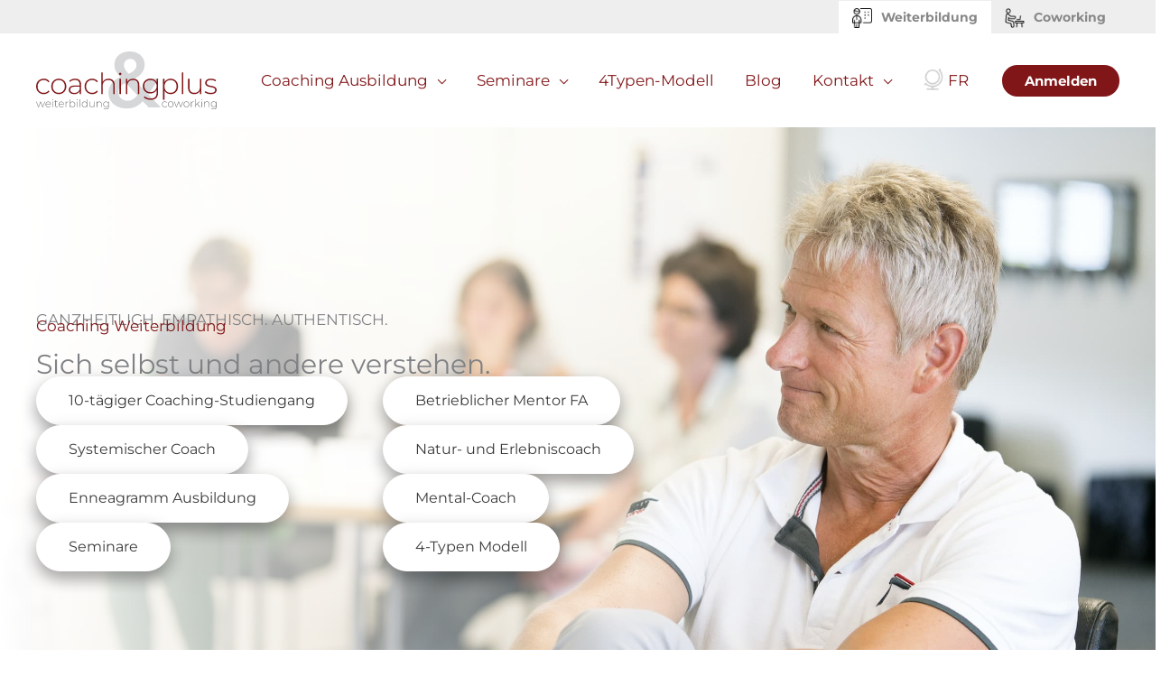

--- FILE ---
content_type: text/html; charset=UTF-8
request_url: https://coachingplus.ch/
body_size: 62657
content:
<!DOCTYPE html>
<html lang="de-DE">
<head><meta charset="UTF-8"><script>if(navigator.userAgent.match(/MSIE|Internet Explorer/i)||navigator.userAgent.match(/Trident\/7\..*?rv:11/i)){var href=document.location.href;if(!href.match(/[?&]nowprocket/)){if(href.indexOf("?")==-1){if(href.indexOf("#")==-1){document.location.href=href+"?nowprocket=1"}else{document.location.href=href.replace("#","?nowprocket=1#")}}else{if(href.indexOf("#")==-1){document.location.href=href+"&nowprocket=1"}else{document.location.href=href.replace("#","&nowprocket=1#")}}}}</script><script>(()=>{class RocketLazyLoadScripts{constructor(){this.v="1.2.6",this.triggerEvents=["keydown","mousedown","mousemove","touchmove","touchstart","touchend","wheel"],this.userEventHandler=this.t.bind(this),this.touchStartHandler=this.i.bind(this),this.touchMoveHandler=this.o.bind(this),this.touchEndHandler=this.h.bind(this),this.clickHandler=this.u.bind(this),this.interceptedClicks=[],this.interceptedClickListeners=[],this.l(this),window.addEventListener("pageshow",(t=>{this.persisted=t.persisted,this.everythingLoaded&&this.m()})),this.CSPIssue=sessionStorage.getItem("rocketCSPIssue"),document.addEventListener("securitypolicyviolation",(t=>{this.CSPIssue||"script-src-elem"!==t.violatedDirective||"data"!==t.blockedURI||(this.CSPIssue=!0,sessionStorage.setItem("rocketCSPIssue",!0))})),document.addEventListener("DOMContentLoaded",(()=>{this.k()})),this.delayedScripts={normal:[],async:[],defer:[]},this.trash=[],this.allJQueries=[]}p(t){document.hidden?t.t():(this.triggerEvents.forEach((e=>window.addEventListener(e,t.userEventHandler,{passive:!0}))),window.addEventListener("touchstart",t.touchStartHandler,{passive:!0}),window.addEventListener("mousedown",t.touchStartHandler),document.addEventListener("visibilitychange",t.userEventHandler))}_(){this.triggerEvents.forEach((t=>window.removeEventListener(t,this.userEventHandler,{passive:!0}))),document.removeEventListener("visibilitychange",this.userEventHandler)}i(t){"HTML"!==t.target.tagName&&(window.addEventListener("touchend",this.touchEndHandler),window.addEventListener("mouseup",this.touchEndHandler),window.addEventListener("touchmove",this.touchMoveHandler,{passive:!0}),window.addEventListener("mousemove",this.touchMoveHandler),t.target.addEventListener("click",this.clickHandler),this.L(t.target,!0),this.S(t.target,"onclick","rocket-onclick"),this.C())}o(t){window.removeEventListener("touchend",this.touchEndHandler),window.removeEventListener("mouseup",this.touchEndHandler),window.removeEventListener("touchmove",this.touchMoveHandler,{passive:!0}),window.removeEventListener("mousemove",this.touchMoveHandler),t.target.removeEventListener("click",this.clickHandler),this.L(t.target,!1),this.S(t.target,"rocket-onclick","onclick"),this.M()}h(){window.removeEventListener("touchend",this.touchEndHandler),window.removeEventListener("mouseup",this.touchEndHandler),window.removeEventListener("touchmove",this.touchMoveHandler,{passive:!0}),window.removeEventListener("mousemove",this.touchMoveHandler)}u(t){t.target.removeEventListener("click",this.clickHandler),this.L(t.target,!1),this.S(t.target,"rocket-onclick","onclick"),this.interceptedClicks.push(t),t.preventDefault(),t.stopPropagation(),t.stopImmediatePropagation(),this.M()}O(){window.removeEventListener("touchstart",this.touchStartHandler,{passive:!0}),window.removeEventListener("mousedown",this.touchStartHandler),this.interceptedClicks.forEach((t=>{t.target.dispatchEvent(new MouseEvent("click",{view:t.view,bubbles:!0,cancelable:!0}))}))}l(t){EventTarget.prototype.addEventListenerWPRocketBase=EventTarget.prototype.addEventListener,EventTarget.prototype.addEventListener=function(e,i,o){"click"!==e||t.windowLoaded||i===t.clickHandler||t.interceptedClickListeners.push({target:this,func:i,options:o}),(this||window).addEventListenerWPRocketBase(e,i,o)}}L(t,e){this.interceptedClickListeners.forEach((i=>{i.target===t&&(e?t.removeEventListener("click",i.func,i.options):t.addEventListener("click",i.func,i.options))})),t.parentNode!==document.documentElement&&this.L(t.parentNode,e)}D(){return new Promise((t=>{this.P?this.M=t:t()}))}C(){this.P=!0}M(){this.P=!1}S(t,e,i){t.hasAttribute&&t.hasAttribute(e)&&(event.target.setAttribute(i,event.target.getAttribute(e)),event.target.removeAttribute(e))}t(){this._(this),"loading"===document.readyState?document.addEventListener("DOMContentLoaded",this.R.bind(this)):this.R()}k(){let t=[];document.querySelectorAll("script[type=rocketlazyloadscript][data-rocket-src]").forEach((e=>{let i=e.getAttribute("data-rocket-src");if(i&&!i.startsWith("data:")){0===i.indexOf("//")&&(i=location.protocol+i);try{const o=new URL(i).origin;o!==location.origin&&t.push({src:o,crossOrigin:e.crossOrigin||"module"===e.getAttribute("data-rocket-type")})}catch(t){}}})),t=[...new Map(t.map((t=>[JSON.stringify(t),t]))).values()],this.T(t,"preconnect")}async R(){this.lastBreath=Date.now(),this.j(this),this.F(this),this.I(),this.W(),this.q(),await this.A(this.delayedScripts.normal),await this.A(this.delayedScripts.defer),await this.A(this.delayedScripts.async);try{await this.U(),await this.H(this),await this.J()}catch(t){console.error(t)}window.dispatchEvent(new Event("rocket-allScriptsLoaded")),this.everythingLoaded=!0,this.D().then((()=>{this.O()})),this.N()}W(){document.querySelectorAll("script[type=rocketlazyloadscript]").forEach((t=>{t.hasAttribute("data-rocket-src")?t.hasAttribute("async")&&!1!==t.async?this.delayedScripts.async.push(t):t.hasAttribute("defer")&&!1!==t.defer||"module"===t.getAttribute("data-rocket-type")?this.delayedScripts.defer.push(t):this.delayedScripts.normal.push(t):this.delayedScripts.normal.push(t)}))}async B(t){if(await this.G(),!0!==t.noModule||!("noModule"in HTMLScriptElement.prototype))return new Promise((e=>{let i;function o(){(i||t).setAttribute("data-rocket-status","executed"),e()}try{if(navigator.userAgent.indexOf("Firefox/")>0||""===navigator.vendor||this.CSPIssue)i=document.createElement("script"),[...t.attributes].forEach((t=>{let e=t.nodeName;"type"!==e&&("data-rocket-type"===e&&(e="type"),"data-rocket-src"===e&&(e="src"),i.setAttribute(e,t.nodeValue))})),t.text&&(i.text=t.text),i.hasAttribute("src")?(i.addEventListener("load",o),i.addEventListener("error",(function(){i.setAttribute("data-rocket-status","failed-network"),e()})),setTimeout((()=>{i.isConnected||e()}),1)):(i.text=t.text,o()),t.parentNode.replaceChild(i,t);else{const i=t.getAttribute("data-rocket-type"),s=t.getAttribute("data-rocket-src");i?(t.type=i,t.removeAttribute("data-rocket-type")):t.removeAttribute("type"),t.addEventListener("load",o),t.addEventListener("error",(i=>{this.CSPIssue&&i.target.src.startsWith("data:")?(console.log("WPRocket: data-uri blocked by CSP -> fallback"),t.removeAttribute("src"),this.B(t).then(e)):(t.setAttribute("data-rocket-status","failed-network"),e())})),s?(t.removeAttribute("data-rocket-src"),t.src=s):t.src="data:text/javascript;base64,"+window.btoa(unescape(encodeURIComponent(t.text)))}}catch(i){t.setAttribute("data-rocket-status","failed-transform"),e()}}));t.setAttribute("data-rocket-status","skipped")}async A(t){const e=t.shift();return e&&e.isConnected?(await this.B(e),this.A(t)):Promise.resolve()}q(){this.T([...this.delayedScripts.normal,...this.delayedScripts.defer,...this.delayedScripts.async],"preload")}T(t,e){var i=document.createDocumentFragment();t.forEach((t=>{const o=t.getAttribute&&t.getAttribute("data-rocket-src")||t.src;if(o&&!o.startsWith("data:")){const s=document.createElement("link");s.href=o,s.rel=e,"preconnect"!==e&&(s.as="script"),t.getAttribute&&"module"===t.getAttribute("data-rocket-type")&&(s.crossOrigin=!0),t.crossOrigin&&(s.crossOrigin=t.crossOrigin),t.integrity&&(s.integrity=t.integrity),i.appendChild(s),this.trash.push(s)}})),document.head.appendChild(i)}j(t){let e={};function i(i,o){return e[o].eventsToRewrite.indexOf(i)>=0&&!t.everythingLoaded?"rocket-"+i:i}function o(t,o){!function(t){e[t]||(e[t]={originalFunctions:{add:t.addEventListener,remove:t.removeEventListener},eventsToRewrite:[]},t.addEventListener=function(){arguments[0]=i(arguments[0],t),e[t].originalFunctions.add.apply(t,arguments)},t.removeEventListener=function(){arguments[0]=i(arguments[0],t),e[t].originalFunctions.remove.apply(t,arguments)})}(t),e[t].eventsToRewrite.push(o)}function s(e,i){let o=e[i];e[i]=null,Object.defineProperty(e,i,{get:()=>o||function(){},set(s){t.everythingLoaded?o=s:e["rocket"+i]=o=s}})}o(document,"DOMContentLoaded"),o(window,"DOMContentLoaded"),o(window,"load"),o(window,"pageshow"),o(document,"readystatechange"),s(document,"onreadystatechange"),s(window,"onload"),s(window,"onpageshow");try{Object.defineProperty(document,"readyState",{get:()=>t.rocketReadyState,set(e){t.rocketReadyState=e},configurable:!0}),document.readyState="loading"}catch(t){console.log("WPRocket DJE readyState conflict, bypassing")}}F(t){let e;function i(e){return t.everythingLoaded?e:e.split(" ").map((t=>"load"===t||0===t.indexOf("load.")?"rocket-jquery-load":t)).join(" ")}function o(o){function s(t){const e=o.fn[t];o.fn[t]=o.fn.init.prototype[t]=function(){return this[0]===window&&("string"==typeof arguments[0]||arguments[0]instanceof String?arguments[0]=i(arguments[0]):"object"==typeof arguments[0]&&Object.keys(arguments[0]).forEach((t=>{const e=arguments[0][t];delete arguments[0][t],arguments[0][i(t)]=e}))),e.apply(this,arguments),this}}o&&o.fn&&!t.allJQueries.includes(o)&&(o.fn.ready=o.fn.init.prototype.ready=function(e){return t.domReadyFired?e.bind(document)(o):document.addEventListener("rocket-DOMContentLoaded",(()=>e.bind(document)(o))),o([])},s("on"),s("one"),t.allJQueries.push(o)),e=o}o(window.jQuery),Object.defineProperty(window,"jQuery",{get:()=>e,set(t){o(t)}})}async H(t){const e=document.querySelector("script[data-webpack]");e&&(await async function(){return new Promise((t=>{e.addEventListener("load",t),e.addEventListener("error",t)}))}(),await t.K(),await t.H(t))}async U(){this.domReadyFired=!0;try{document.readyState="interactive"}catch(t){}await this.G(),document.dispatchEvent(new Event("rocket-readystatechange")),await this.G(),document.rocketonreadystatechange&&document.rocketonreadystatechange(),await this.G(),document.dispatchEvent(new Event("rocket-DOMContentLoaded")),await this.G(),window.dispatchEvent(new Event("rocket-DOMContentLoaded"))}async J(){try{document.readyState="complete"}catch(t){}await this.G(),document.dispatchEvent(new Event("rocket-readystatechange")),await this.G(),document.rocketonreadystatechange&&document.rocketonreadystatechange(),await this.G(),window.dispatchEvent(new Event("rocket-load")),await this.G(),window.rocketonload&&window.rocketonload(),await this.G(),this.allJQueries.forEach((t=>t(window).trigger("rocket-jquery-load"))),await this.G();const t=new Event("rocket-pageshow");t.persisted=this.persisted,window.dispatchEvent(t),await this.G(),window.rocketonpageshow&&window.rocketonpageshow({persisted:this.persisted}),this.windowLoaded=!0}m(){document.onreadystatechange&&document.onreadystatechange(),window.onload&&window.onload(),window.onpageshow&&window.onpageshow({persisted:this.persisted})}I(){const t=new Map;document.write=document.writeln=function(e){const i=document.currentScript;i||console.error("WPRocket unable to document.write this: "+e);const o=document.createRange(),s=i.parentElement;let n=t.get(i);void 0===n&&(n=i.nextSibling,t.set(i,n));const c=document.createDocumentFragment();o.setStart(c,0),c.appendChild(o.createContextualFragment(e)),s.insertBefore(c,n)}}async G(){Date.now()-this.lastBreath>45&&(await this.K(),this.lastBreath=Date.now())}async K(){return document.hidden?new Promise((t=>setTimeout(t))):new Promise((t=>requestAnimationFrame(t)))}N(){this.trash.forEach((t=>t.remove()))}static run(){const t=new RocketLazyLoadScripts;t.p(t)}}RocketLazyLoadScripts.run()})();</script>

<meta name="viewport" content="width=device-width, initial-scale=1">
	<link rel="profile" href="https://gmpg.org/xfn/11"> 
	<title>Coaching Ausbildung | Coachingplus | Training &amp; Empowerment</title><link rel="preload" data-rocket-preload as="style" href="https://fonts.googleapis.com/css?family=Abril%20FatFace%3A400%2C400i%2C700%2C700i%7CAlegreya%3A400%2C400i%2C700%2C700i%7CAlegreya%20Sans%3A400%2C400i%2C700%2C700i%7CAmatic%20SC%3A400%2C400i%2C700%2C700i%7CAnonymous%20Pro%3A400%2C400i%2C700%2C700i%7CArchitects%20Daughter%3A400%2C400i%2C700%2C700i%7CArchivo%3A400%2C400i%2C700%2C700i%7CArchivo%20Narrow%3A400%2C400i%2C700%2C700i%7CAsap%3A400%2C400i%2C700%2C700i%7CBarlow%3A400%2C400i%2C700%2C700i%7CBioRhyme%3A400%2C400i%2C700%2C700i%7CBonbon%3A400%2C400i%2C700%2C700i%7CCabin%3A400%2C400i%2C700%2C700i%7CCairo%3A400%2C400i%2C700%2C700i%7CCardo%3A400%2C400i%2C700%2C700i%7CChivo%3A400%2C400i%2C700%2C700i%7CConcert%20One%3A400%2C400i%2C700%2C700i%7CCormorant%3A400%2C400i%2C700%2C700i%7CCrimson%20Text%3A400%2C400i%2C700%2C700i%7CEczar%3A400%2C400i%2C700%2C700i%7CExo%202%3A400%2C400i%2C700%2C700i%7CFira%20Sans%3A400%2C400i%2C700%2C700i%7CFjalla%20One%3A400%2C400i%2C700%2C700i%7CFrank%20Ruhl%20Libre%3A400%2C400i%2C700%2C700i%7CGreat%20Vibes%3A400%2C400i%2C700%2C700i%7CHeebo%3A400%2C400i%2C700%2C700i%7CIBM%20Plex%3A400%2C400i%2C700%2C700i%7CInconsolata%3A400%2C400i%2C700%2C700i%7CIndie%20Flower%3A400%2C400i%2C700%2C700i%7CInknut%20Antiqua%3A400%2C400i%2C700%2C700i%7CInter%3A400%2C400i%2C700%2C700i%7CKarla%3A400%2C400i%2C700%2C700i%7CLibre%20Baskerville%3A400%2C400i%2C700%2C700i%7CLibre%20Franklin%3A400%2C400i%2C700%2C700i%7CMontserrat%3A400%2C400i%2C700%2C700i%7CNeuton%3A400%2C400i%2C700%2C700i%7CNotable%3A400%2C400i%2C700%2C700i%7CNothing%20You%20Could%20Do%3A400%2C400i%2C700%2C700i%7CNoto%20Sans%3A400%2C400i%2C700%2C700i%7CNunito%3A400%2C400i%2C700%2C700i%7COld%20Standard%20TT%3A400%2C400i%2C700%2C700i%7COxygen%3A400%2C400i%2C700%2C700i%7CPacifico%3A400%2C400i%2C700%2C700i%7CPoppins%3A400%2C400i%2C700%2C700i%7CProza%20Libre%3A400%2C400i%2C700%2C700i%7CPT%20Sans%3A400%2C400i%2C700%2C700i%7CPT%20Serif%3A400%2C400i%2C700%2C700i%7CRakkas%3A400%2C400i%2C700%2C700i%7CReenie%20Beanie%3A400%2C400i%2C700%2C700i%7CRoboto%20Slab%3A400%2C400i%2C700%2C700i%7CRopa%20Sans%3A400%2C400i%2C700%2C700i%7CRubik%3A400%2C400i%2C700%2C700i%7CShadows%20Into%20Light%3A400%2C400i%2C700%2C700i%7CSpace%20Mono%3A400%2C400i%2C700%2C700i%7CSpectral%3A400%2C400i%2C700%2C700i%7CSue%20Ellen%20Francisco%3A400%2C400i%2C700%2C700i%7CTitillium%20Web%3A400%2C400i%2C700%2C700i%7CUbuntu%3A400%2C400i%2C700%2C700i%7CVarela%3A400%2C400i%2C700%2C700i%7CVollkorn%3A400%2C400i%2C700%2C700i%7CWork%20Sans%3A400%2C400i%2C700%2C700i%7CYatra%20One%3A400%2C400i%2C700%2C700i&#038;display=swap" /><link rel="stylesheet" href="https://fonts.googleapis.com/css?family=Abril%20FatFace%3A400%2C400i%2C700%2C700i%7CAlegreya%3A400%2C400i%2C700%2C700i%7CAlegreya%20Sans%3A400%2C400i%2C700%2C700i%7CAmatic%20SC%3A400%2C400i%2C700%2C700i%7CAnonymous%20Pro%3A400%2C400i%2C700%2C700i%7CArchitects%20Daughter%3A400%2C400i%2C700%2C700i%7CArchivo%3A400%2C400i%2C700%2C700i%7CArchivo%20Narrow%3A400%2C400i%2C700%2C700i%7CAsap%3A400%2C400i%2C700%2C700i%7CBarlow%3A400%2C400i%2C700%2C700i%7CBioRhyme%3A400%2C400i%2C700%2C700i%7CBonbon%3A400%2C400i%2C700%2C700i%7CCabin%3A400%2C400i%2C700%2C700i%7CCairo%3A400%2C400i%2C700%2C700i%7CCardo%3A400%2C400i%2C700%2C700i%7CChivo%3A400%2C400i%2C700%2C700i%7CConcert%20One%3A400%2C400i%2C700%2C700i%7CCormorant%3A400%2C400i%2C700%2C700i%7CCrimson%20Text%3A400%2C400i%2C700%2C700i%7CEczar%3A400%2C400i%2C700%2C700i%7CExo%202%3A400%2C400i%2C700%2C700i%7CFira%20Sans%3A400%2C400i%2C700%2C700i%7CFjalla%20One%3A400%2C400i%2C700%2C700i%7CFrank%20Ruhl%20Libre%3A400%2C400i%2C700%2C700i%7CGreat%20Vibes%3A400%2C400i%2C700%2C700i%7CHeebo%3A400%2C400i%2C700%2C700i%7CIBM%20Plex%3A400%2C400i%2C700%2C700i%7CInconsolata%3A400%2C400i%2C700%2C700i%7CIndie%20Flower%3A400%2C400i%2C700%2C700i%7CInknut%20Antiqua%3A400%2C400i%2C700%2C700i%7CInter%3A400%2C400i%2C700%2C700i%7CKarla%3A400%2C400i%2C700%2C700i%7CLibre%20Baskerville%3A400%2C400i%2C700%2C700i%7CLibre%20Franklin%3A400%2C400i%2C700%2C700i%7CMontserrat%3A400%2C400i%2C700%2C700i%7CNeuton%3A400%2C400i%2C700%2C700i%7CNotable%3A400%2C400i%2C700%2C700i%7CNothing%20You%20Could%20Do%3A400%2C400i%2C700%2C700i%7CNoto%20Sans%3A400%2C400i%2C700%2C700i%7CNunito%3A400%2C400i%2C700%2C700i%7COld%20Standard%20TT%3A400%2C400i%2C700%2C700i%7COxygen%3A400%2C400i%2C700%2C700i%7CPacifico%3A400%2C400i%2C700%2C700i%7CPoppins%3A400%2C400i%2C700%2C700i%7CProza%20Libre%3A400%2C400i%2C700%2C700i%7CPT%20Sans%3A400%2C400i%2C700%2C700i%7CPT%20Serif%3A400%2C400i%2C700%2C700i%7CRakkas%3A400%2C400i%2C700%2C700i%7CReenie%20Beanie%3A400%2C400i%2C700%2C700i%7CRoboto%20Slab%3A400%2C400i%2C700%2C700i%7CRopa%20Sans%3A400%2C400i%2C700%2C700i%7CRubik%3A400%2C400i%2C700%2C700i%7CShadows%20Into%20Light%3A400%2C400i%2C700%2C700i%7CSpace%20Mono%3A400%2C400i%2C700%2C700i%7CSpectral%3A400%2C400i%2C700%2C700i%7CSue%20Ellen%20Francisco%3A400%2C400i%2C700%2C700i%7CTitillium%20Web%3A400%2C400i%2C700%2C700i%7CUbuntu%3A400%2C400i%2C700%2C700i%7CVarela%3A400%2C400i%2C700%2C700i%7CVollkorn%3A400%2C400i%2C700%2C700i%7CWork%20Sans%3A400%2C400i%2C700%2C700i%7CYatra%20One%3A400%2C400i%2C700%2C700i&#038;display=swap" media="print" onload="this.media='all'" /><noscript><link rel="stylesheet" href="https://fonts.googleapis.com/css?family=Abril%20FatFace%3A400%2C400i%2C700%2C700i%7CAlegreya%3A400%2C400i%2C700%2C700i%7CAlegreya%20Sans%3A400%2C400i%2C700%2C700i%7CAmatic%20SC%3A400%2C400i%2C700%2C700i%7CAnonymous%20Pro%3A400%2C400i%2C700%2C700i%7CArchitects%20Daughter%3A400%2C400i%2C700%2C700i%7CArchivo%3A400%2C400i%2C700%2C700i%7CArchivo%20Narrow%3A400%2C400i%2C700%2C700i%7CAsap%3A400%2C400i%2C700%2C700i%7CBarlow%3A400%2C400i%2C700%2C700i%7CBioRhyme%3A400%2C400i%2C700%2C700i%7CBonbon%3A400%2C400i%2C700%2C700i%7CCabin%3A400%2C400i%2C700%2C700i%7CCairo%3A400%2C400i%2C700%2C700i%7CCardo%3A400%2C400i%2C700%2C700i%7CChivo%3A400%2C400i%2C700%2C700i%7CConcert%20One%3A400%2C400i%2C700%2C700i%7CCormorant%3A400%2C400i%2C700%2C700i%7CCrimson%20Text%3A400%2C400i%2C700%2C700i%7CEczar%3A400%2C400i%2C700%2C700i%7CExo%202%3A400%2C400i%2C700%2C700i%7CFira%20Sans%3A400%2C400i%2C700%2C700i%7CFjalla%20One%3A400%2C400i%2C700%2C700i%7CFrank%20Ruhl%20Libre%3A400%2C400i%2C700%2C700i%7CGreat%20Vibes%3A400%2C400i%2C700%2C700i%7CHeebo%3A400%2C400i%2C700%2C700i%7CIBM%20Plex%3A400%2C400i%2C700%2C700i%7CInconsolata%3A400%2C400i%2C700%2C700i%7CIndie%20Flower%3A400%2C400i%2C700%2C700i%7CInknut%20Antiqua%3A400%2C400i%2C700%2C700i%7CInter%3A400%2C400i%2C700%2C700i%7CKarla%3A400%2C400i%2C700%2C700i%7CLibre%20Baskerville%3A400%2C400i%2C700%2C700i%7CLibre%20Franklin%3A400%2C400i%2C700%2C700i%7CMontserrat%3A400%2C400i%2C700%2C700i%7CNeuton%3A400%2C400i%2C700%2C700i%7CNotable%3A400%2C400i%2C700%2C700i%7CNothing%20You%20Could%20Do%3A400%2C400i%2C700%2C700i%7CNoto%20Sans%3A400%2C400i%2C700%2C700i%7CNunito%3A400%2C400i%2C700%2C700i%7COld%20Standard%20TT%3A400%2C400i%2C700%2C700i%7COxygen%3A400%2C400i%2C700%2C700i%7CPacifico%3A400%2C400i%2C700%2C700i%7CPoppins%3A400%2C400i%2C700%2C700i%7CProza%20Libre%3A400%2C400i%2C700%2C700i%7CPT%20Sans%3A400%2C400i%2C700%2C700i%7CPT%20Serif%3A400%2C400i%2C700%2C700i%7CRakkas%3A400%2C400i%2C700%2C700i%7CReenie%20Beanie%3A400%2C400i%2C700%2C700i%7CRoboto%20Slab%3A400%2C400i%2C700%2C700i%7CRopa%20Sans%3A400%2C400i%2C700%2C700i%7CRubik%3A400%2C400i%2C700%2C700i%7CShadows%20Into%20Light%3A400%2C400i%2C700%2C700i%7CSpace%20Mono%3A400%2C400i%2C700%2C700i%7CSpectral%3A400%2C400i%2C700%2C700i%7CSue%20Ellen%20Francisco%3A400%2C400i%2C700%2C700i%7CTitillium%20Web%3A400%2C400i%2C700%2C700i%7CUbuntu%3A400%2C400i%2C700%2C700i%7CVarela%3A400%2C400i%2C700%2C700i%7CVollkorn%3A400%2C400i%2C700%2C700i%7CWork%20Sans%3A400%2C400i%2C700%2C700i%7CYatra%20One%3A400%2C400i%2C700%2C700i&#038;display=swap" /></noscript><link rel="preload" data-rocket-preload as="image" href="https://coachingplus.ch/wp-content/uploads/2020/09/DSC2971.jpg" fetchpriority="high">
<link rel="preload" href="https://coachingplus.ch/wp-content/astra-local-fonts/montserrat/JTUSjIg1_i6t8kCHKm459Wlhyw.woff2" as="font" type="font/woff2" crossorigin>	<style>img:is([sizes="auto" i], [sizes^="auto," i]) { contain-intrinsic-size: 3000px 1500px }</style>
	<meta name="dlm-version" content="5.1.6"><meta name="dc.title" content="Coaching Ausbildung | Coachingplus | Training &amp; Empowerment">
<meta name="dc.description" content="Die Coaching-Ausbildung mit Mehrwert in Zürich! Finden Sie Ihre passende Ausbildung ✔ authentisch ✔ kompetent ✔ wertschätzend.">
<meta name="dc.relation" content="https://coachingplus.ch/">
<meta name="dc.source" content="https://coachingplus.ch/">
<meta name="dc.language" content="de_DE">
<meta name="description" content="Die Coaching-Ausbildung mit Mehrwert in Zürich! Finden Sie Ihre passende Ausbildung ✔ authentisch ✔ kompetent ✔ wertschätzend.">
<meta name="robots" content="index, follow, max-snippet:-1, max-image-preview:large, max-video-preview:-1">
<link rel="canonical" href="https://coachingplus.ch/">
<script id="website-schema" type="application/ld+json">{"@context":"https:\/\/schema.org","@type":"WebSite","name":"Coaching Ausbildung | Coachingplus | Training und Empowerment","alternateName":"Coaching Ausbildung | Coachingplus | Training und Empowerment","description":"","url":"https:\/\/coachingplus.ch"}</script>
<meta property="og:url" content="https://coachingplus.ch/">
<meta property="og:site_name" content="Coaching Ausbildung | Coachingplus | Training und Empowerment">
<meta property="og:locale" content="de_DE">
<meta property="og:type" content="website">
<meta property="og:title" content="Coaching Ausbildung | Coachingplus | Training &amp; Empowerment">
<meta property="og:description" content="Die Coaching-Ausbildung mit Mehrwert in Zürich! Finden Sie Ihre passende Ausbildung ✔ authentisch ✔ kompetent ✔ wertschätzend.">
<meta property="og:image" content="https://coachingplus.ch/wp-content/uploads/2022/02/cropped-favicon-1.png">
<meta property="og:image:secure_url" content="https://coachingplus.ch/wp-content/uploads/2022/02/cropped-favicon-1.png">
<meta property="og:image:width" content="512">
<meta property="og:image:height" content="512">
<meta property="og:image:alt" content="cropped favicon 1.png">
<meta name="twitter:card" content="summary">
<meta name="twitter:title" content="Coaching Ausbildung | Coachingplus | Training &amp; Empowerment">
<meta name="twitter:description" content="Die Coaching-Ausbildung mit Mehrwert in Zürich! Finden Sie Ihre passende Ausbildung ✔ authentisch ✔ kompetent ✔ wertschätzend.">
<link rel='dns-prefetch' href='//kit.fontawesome.com' />
<link href='https://fonts.gstatic.com' crossorigin rel='preconnect' />
<link rel="alternate" type="application/rss+xml" title="Coaching Ausbildung | Coachingplus | Training und Empowerment &raquo; Feed" href="https://coachingplus.ch/feed/" />
<link rel="alternate" type="application/rss+xml" title="Coaching Ausbildung | Coachingplus | Training und Empowerment &raquo; Kommentar-Feed" href="https://coachingplus.ch/comments/feed/" />
<script type="application/ld+json">{"@context":"https:\/\/schema.org","@type":"Organization","name":"coachingplus","url":"https:\/\/coachingplus.ch","alternateName":"Coaching Ausbildung | Coachingplus | Training und Empowerment","description":"Coaching Ausbildung | Coachingplus | Training und Empowerment","logo":"https:\/\/coachingplus.ch\/wp-content\/uploads\/2023\/01\/00-coachingplus-logo-positiv.png","sameAs":["https:\/\/www.facebook.com\/coaching.ausbildung","https:\/\/www.youtube.com\/channel\/UC28JKrVNcy0hc6soJ26ORhA","https:\/\/www.linkedin.com\/company\/coachingplus-gmbh\/"],"contactPoint":[{"@type":"ContactPoint","telephone":"+41448653773","contactType":"customer support"}]}</script>
		<script type="application/ld+json">{"@context":"https:\/\/schema.org","@type":"LocalBusiness","image":"https:\/\/coachingplus.ch\/wp-content\/uploads\/2023\/01\/00-coachingplus-logo-positiv.png","@id":"https:\/\/coachingplus.ch","name":"coachingplus","url":"https:\/\/coachingplus.ch","telephone":"+41448653773","address":{"@type":"PostalAddress","streetAddress":"Sagistrasse 8a","addressLocality":"Affoltern am Albis","postalCode":"8910","addressCountry":"Schweiz"},"geo":{"@type":"GeoCoordinates","latitude":"47.2757576","longitude":"8.439294"},"openingHoursSpecification":[{"@type":"OpeningHoursSpecification","opens":"08:00:00","closes":"00:00:00","dayOfWeek":"https:\/\/schema.org\/Monday"},{"@type":"OpeningHoursSpecification","opens":"00:00:00","closes":"17:30:00","dayOfWeek":"https:\/\/schema.org\/Monday"},{"@type":"OpeningHoursSpecification","opens":"08:00:00","closes":"00:00:00","dayOfWeek":"https:\/\/schema.org\/Tuesday"},{"@type":"OpeningHoursSpecification","opens":"00:00:00","closes":"17:30:00","dayOfWeek":"https:\/\/schema.org\/Tuesday"},{"@type":"OpeningHoursSpecification","opens":"08:00:00","closes":"00:00:00","dayOfWeek":"https:\/\/schema.org\/Wednesday"},{"@type":"OpeningHoursSpecification","opens":"00:00:00","closes":"17:30:00","dayOfWeek":"https:\/\/schema.org\/Wednesday"},{"@type":"OpeningHoursSpecification","opens":"08:00:00","closes":"00:00:00","dayOfWeek":"https:\/\/schema.org\/Thursday"},{"@type":"OpeningHoursSpecification","opens":"00:00:00","closes":"17:30:00","dayOfWeek":"https:\/\/schema.org\/Thursday"},{"@type":"OpeningHoursSpecification","opens":"08:00:00","closes":"00:00:00","dayOfWeek":"https:\/\/schema.org\/Friday"},{"@type":"OpeningHoursSpecification","opens":"00:00:00","closes":"17:30:00","dayOfWeek":"https:\/\/schema.org\/Friday"}]}</script>
				<script consent-skip-blocker="1" data-skip-lazy-load="js-extra"  data-cfasync="false">
(function(w,d){w[d]=w[d]||[];w.gtag=function(){w[d].push(arguments)}})(window,"dataLayer");
</script><script consent-skip-blocker="1" data-skip-lazy-load="js-extra"  data-cfasync="false">
(function(w,d){w[d]=w[d]||[];w.gtag=function(){w[d].push(arguments)}})(window,"dataLayer");
</script><script consent-skip-blocker="1" data-skip-lazy-load="js-extra"  data-cfasync="false">
(function(w,d){w[d]=w[d]||[];w.gtag=function(){w[d].push(arguments)}})(window,"dataLayer");
</script><script consent-skip-blocker="1" data-skip-lazy-load="js-extra"  data-cfasync="false">window.gtag && (()=>{gtag('set', 'url_passthrough', false);
gtag('set', 'ads_data_redaction', true);
for (const d of [{"ad_storage":"denied","ad_user_data":"denied","ad_personalization":"denied","analytics_storage":"denied","functionality_storage":"denied","personalization_storage":"denied","security_storage":"denied","translatepress":"denied","font-awesome":"denied","google-analytics-analytics-4":"denied","google-ads-conversion-tracking":"denied","mailpoet":"denied","wait_for_update":1000}]) {
	gtag('consent', 'default', d);
}})()</script><style>[consent-id]:not(.rcb-content-blocker):not([consent-transaction-complete]):not([consent-visual-use-parent^="children:"]):not([consent-confirm]){opacity:0!important;}
.rcb-content-blocker+.rcb-content-blocker-children-fallback~*{display:none!important;}</style><link rel="preload" href="https://coachingplus.ch/wp-content/2dbc61ba2ea4de5ffc908ebaac6f1f54/dist/698128786.js" as="script" />
<link rel="preload" href="https://coachingplus.ch/wp-content/2dbc61ba2ea4de5ffc908ebaac6f1f54/dist/675707745.js" as="script" />
<link rel="preload" href="https://coachingplus.ch/wp-content/plugins/real-cookie-banner-pro/public/lib/animate.css/animate.min.css" as="style" />
<link rel="alternate" type="application/rss+xml" title="Coaching Ausbildung | Coachingplus | Training und Empowerment &raquo; Kommentar-Feed zu Coaching Plus" href="https://coachingplus.ch/home/feed/" />
<script data-cfasync="false" defer src="https://coachingplus.ch/wp-content/2dbc61ba2ea4de5ffc908ebaac6f1f54/dist/698128786.js" id="real-cookie-banner-pro-vendor-real-cookie-banner-pro-banner-js"></script>
<script type="application/json" data-skip-lazy-load="js-extra" data-skip-moving="true" data-no-defer nitro-exclude data-alt-type="application/ld+json" data-dont-merge data-wpmeteor-nooptimize="true" data-cfasync="false" id="ad3fb5909b9a3957537db5554f96068241-js-extra">{"slug":"real-cookie-banner-pro","textDomain":"real-cookie-banner","version":"5.2.12","restUrl":"https:\/\/coachingplus.ch\/wp-json\/real-cookie-banner\/v1\/","restNamespace":"real-cookie-banner\/v1","restPathObfuscateOffset":"6c35467678e51ea3","restRoot":"https:\/\/coachingplus.ch\/wp-json\/","restQuery":{"_v":"5.2.12","_locale":"user","_dataLocale":"de_DE_formal"},"restNonce":"a7b3df4b20","restRecreateNonceEndpoint":"https:\/\/coachingplus.ch\/wp-admin\/admin-ajax.php?action=rest-nonce","publicUrl":"https:\/\/coachingplus.ch\/wp-content\/plugins\/real-cookie-banner-pro\/public\/","chunkFolder":"dist","chunksLanguageFolder":"https:\/\/coachingplus.ch\/wp-content\/languages\/mo-cache\/real-cookie-banner-pro\/","chunks":{"chunk-config-tab-blocker.lite.js":["de_DE_formal-83d48f038e1cf6148175589160cda67e","de_DE_formal-e051c4c51a9ece7608a571f9dada4712","de_DE_formal-24de88ac89ca0a1363889bd3fd6e1c50","de_DE_formal-93ec68381a9f458fbce3acbccd434479"],"chunk-config-tab-blocker.pro.js":["de_DE_formal-ddf5ae983675e7b6eec2afc2d53654a2","de_DE_formal-ad0fc0f9f96d053303b1ede45a238984","de_DE_formal-e516a6866b9a31db231ab92dedaa8b29","de_DE_formal-1aac2e7f59d941d7ed1061d1018d2957"],"chunk-config-tab-consent.lite.js":["de_DE_formal-3823d7521a3fc2857511061e0d660408"],"chunk-config-tab-consent.pro.js":["de_DE_formal-9cb9ecf8c1e8ce14036b5f3a5e19f098"],"chunk-config-tab-cookies.lite.js":["de_DE_formal-1a51b37d0ef409906245c7ed80d76040","de_DE_formal-e051c4c51a9ece7608a571f9dada4712","de_DE_formal-24de88ac89ca0a1363889bd3fd6e1c50"],"chunk-config-tab-cookies.pro.js":["de_DE_formal-572ee75deed92e7a74abba4b86604687","de_DE_formal-ad0fc0f9f96d053303b1ede45a238984","de_DE_formal-e516a6866b9a31db231ab92dedaa8b29"],"chunk-config-tab-dashboard.lite.js":["de_DE_formal-f843c51245ecd2b389746275b3da66b6"],"chunk-config-tab-dashboard.pro.js":["de_DE_formal-ae5ae8f925f0409361cfe395645ac077"],"chunk-config-tab-import.lite.js":["de_DE_formal-66df94240f04843e5a208823e466a850"],"chunk-config-tab-import.pro.js":["de_DE_formal-e5fee6b51986d4ff7a051d6f6a7b076a"],"chunk-config-tab-licensing.lite.js":["de_DE_formal-e01f803e4093b19d6787901b9591b5a6"],"chunk-config-tab-licensing.pro.js":["de_DE_formal-4918ea9704f47c2055904e4104d4ffba"],"chunk-config-tab-scanner.lite.js":["de_DE_formal-b10b39f1099ef599835c729334e38429"],"chunk-config-tab-scanner.pro.js":["de_DE_formal-752a1502ab4f0bebfa2ad50c68ef571f"],"chunk-config-tab-settings.lite.js":["de_DE_formal-37978e0b06b4eb18b16164a2d9c93a2c"],"chunk-config-tab-settings.pro.js":["de_DE_formal-e59d3dcc762e276255c8989fbd1f80e3"],"chunk-config-tab-tcf.lite.js":["de_DE_formal-4f658bdbf0aa370053460bc9e3cd1f69","de_DE_formal-e051c4c51a9ece7608a571f9dada4712","de_DE_formal-93ec68381a9f458fbce3acbccd434479"],"chunk-config-tab-tcf.pro.js":["de_DE_formal-e1e83d5b8a28f1f91f63b9de2a8b181a","de_DE_formal-ad0fc0f9f96d053303b1ede45a238984","de_DE_formal-1aac2e7f59d941d7ed1061d1018d2957"]},"others":{"customizeValuesBanner":"{\"layout\":{\"type\":\"dialog\",\"maxHeightEnabled\":true,\"maxHeight\":360,\"dialogMaxWidth\":550,\"dialogPosition\":\"bottomLeft\",\"dialogMargin\":[0,0,25,25],\"bannerPosition\":\"bottom\",\"bannerMaxWidth\":1024,\"dialogBorderRadius\":8,\"borderRadius\":100,\"animationIn\":\"slideInUp\",\"animationInDuration\":500,\"animationInOnlyMobile\":true,\"animationOut\":\"slideOutDown\",\"animationOutDuration\":500,\"animationOutOnlyMobile\":true,\"overlay\":false,\"overlayBg\":\"#000000\",\"overlayBgAlpha\":50,\"overlayBlur\":2},\"decision\":{\"acceptAll\":\"button\",\"acceptEssentials\":\"button\",\"showCloseIcon\":false,\"acceptIndividual\":\"link\",\"buttonOrder\":\"all,essential,save,individual\",\"showGroups\":false,\"groupsFirstView\":false,\"saveButton\":\"always\"},\"design\":{\"bg\":\"#ffffff\",\"textAlign\":\"left\",\"linkTextDecoration\":\"underline\",\"borderWidth\":0,\"borderColor\":\"#ffffff\",\"fontSize\":13,\"fontColor\":\"#2b2b2b\",\"fontInheritFamily\":true,\"fontFamily\":\"Arial, Helvetica, sans-serif\",\"fontWeight\":\"normal\",\"boxShadowEnabled\":true,\"boxShadowOffsetX\":0,\"boxShadowOffsetY\":5,\"boxShadowBlurRadius\":13,\"boxShadowSpreadRadius\":0,\"boxShadowColor\":\"#000000\",\"boxShadowColorAlpha\":20},\"headerDesign\":{\"inheritBg\":true,\"bg\":\"#f4f4f4\",\"inheritTextAlign\":true,\"textAlign\":\"center\",\"padding\":[10,20,0,20],\"logo\":\"\",\"logoRetina\":\"\",\"logoMaxHeight\":40,\"logoPosition\":\"left\",\"logoMargin\":[5,15,5,15],\"fontSize\":20,\"fontColor\":\"#2b2b2b\",\"fontInheritFamily\":true,\"fontFamily\":\"Arial, Helvetica, sans-serif\",\"fontWeight\":\"normal\",\"borderWidth\":0,\"borderColor\":\"#efefef\"},\"bodyDesign\":{\"padding\":[5,20,5,20],\"descriptionInheritFontSize\":true,\"descriptionFontSize\":13,\"dottedGroupsInheritFontSize\":true,\"dottedGroupsFontSize\":13,\"dottedGroupsBulletColor\":\"#15779b\",\"teachingsInheritTextAlign\":true,\"teachingsTextAlign\":\"center\",\"teachingsSeparatorActive\":true,\"teachingsSeparatorWidth\":50,\"teachingsSeparatorHeight\":1,\"teachingsSeparatorColor\":\"#811618\",\"teachingsInheritFontSize\":false,\"teachingsFontSize\":12,\"teachingsInheritFontColor\":false,\"teachingsFontColor\":\"#757575\",\"accordionMargin\":[10,0,5,0],\"accordionPadding\":[5,10,5,10],\"accordionArrowType\":\"outlined\",\"accordionArrowColor\":\"#811618\",\"accordionBg\":\"#ffffff\",\"accordionActiveBg\":\"#f9f9f9\",\"accordionHoverBg\":\"#efefef\",\"accordionBorderWidth\":1,\"accordionBorderColor\":\"#efefef\",\"accordionTitleFontSize\":12,\"accordionTitleFontColor\":\"#2b2b2b\",\"accordionTitleFontWeight\":\"normal\",\"accordionDescriptionMargin\":[5,0,0,0],\"accordionDescriptionFontSize\":12,\"accordionDescriptionFontColor\":\"#757575\",\"accordionDescriptionFontWeight\":\"normal\",\"acceptAllOneRowLayout\":true,\"acceptAllPadding\":[10,10,10,10],\"acceptAllBg\":\"#811618\",\"acceptAllTextAlign\":\"center\",\"acceptAllFontSize\":16,\"acceptAllFontColor\":\"#ffffff\",\"acceptAllFontWeight\":\"normal\",\"acceptAllBorderWidth\":0,\"acceptAllBorderColor\":\"#000000\",\"acceptAllHoverBg\":\"#000000\",\"acceptAllHoverFontColor\":\"#ffffff\",\"acceptAllHoverBorderColor\":\"#000000\",\"acceptEssentialsUseAcceptAll\":false,\"acceptEssentialsButtonType\":\"\",\"acceptEssentialsPadding\":[10,10,10,10],\"acceptEssentialsBg\":\"#efefef\",\"acceptEssentialsTextAlign\":\"center\",\"acceptEssentialsFontSize\":18,\"acceptEssentialsFontColor\":\"#0a0a0a\",\"acceptEssentialsFontWeight\":\"normal\",\"acceptEssentialsBorderWidth\":0,\"acceptEssentialsBorderColor\":\"#000000\",\"acceptEssentialsHoverBg\":\"#e8e8e8\",\"acceptEssentialsHoverFontColor\":\"#000000\",\"acceptEssentialsHoverBorderColor\":\"#000000\",\"acceptIndividualPadding\":[5,5,5,5],\"acceptIndividualBg\":\"#ffffff\",\"acceptIndividualTextAlign\":\"center\",\"acceptIndividualFontSize\":13,\"acceptIndividualFontColor\":\"#811618\",\"acceptIndividualFontWeight\":\"normal\",\"acceptIndividualBorderWidth\":0,\"acceptIndividualBorderColor\":\"#000000\",\"acceptIndividualHoverBg\":\"#ffffff\",\"acceptIndividualHoverFontColor\":\"#000000\",\"acceptIndividualHoverBorderColor\":\"#000000\"},\"footerDesign\":{\"poweredByLink\":false,\"inheritBg\":false,\"bg\":\"#fcfcfc\",\"inheritTextAlign\":true,\"textAlign\":\"center\",\"padding\":[10,20,15,20],\"fontSize\":14,\"fontColor\":\"#757474\",\"fontInheritFamily\":true,\"fontFamily\":\"Arial, Helvetica, sans-serif\",\"fontWeight\":\"normal\",\"hoverFontColor\":\"#2b2b2b\",\"borderWidth\":1,\"borderColor\":\"#efefef\",\"languageSwitcher\":\"disabled\"},\"texts\":{\"headline\":\"Privatsph\\u00e4re-Einstellungen\",\"description\":\"Wir verwenden Cookies und \\u00e4hnliche Technologien auf unserer Website und verarbeiten Ihre personenbezogenen Daten (z.B. IP-Adresse), um z.B. Inhalte und Anzeigen zu personalisieren, Medien von Drittanbietern einzubinden oder Zugriffe auf unsere Website zu analysieren. Weitere Informationen finden Sie in unserer {{privacyPolicy}}Datenschutzerkl\\u00e4rung{{\\\/privacyPolicy}}.\",\"acceptAll\":\"Alle akzeptieren\",\"acceptEssentials\":\"Weiter ohne Einwilligung\",\"acceptIndividual\":\"Privatsph\\u00e4re-Einstellungen individuell festlegen\",\"poweredBy\":\"0\",\"dataProcessingInUnsafeCountries\":\"Einige Services verarbeiten personenbezogene Daten in unsicheren Drittl\\u00e4ndern. Mit Ihrer Einwilligung stimmen Sie auch der Datenverarbeitung gekennzeichneter Services gem\\u00e4\\u00df {{legalBasis}} zu, mit Risiken wie unzureichenden Rechtsmitteln, unbefugtem Zugriff durch Beh\\u00f6rden ohne Information oder Widerspruchsm\\u00f6glichkeit, unbefugter Weitergabe an Dritte und unzureichenden Datensicherheitsma\\u00dfnahmen.\",\"ageNoticeBanner\":\"Sie sind unter {{minAge}} Jahre alt? Dann k\\u00f6nnen Sie nicht in optionale Services einwilligen. Bitten Sie Ihre Eltern oder Erziehungsberechtigten, mit Ihnen in diese Services einzuwilligen.\",\"ageNoticeBlocker\":\"Sie sind unter {{minAge}} Jahre alt? Leider d\\u00fcrfen Sie in diesen Service nicht selbst einwilligen, um diese Inhalte zu sehen. Bitten Sie Ihre Eltern oder Erziehungsberechtigten, in den Service mit Ihnen einzuwilligen!\",\"listServicesNotice\":\"Indem Sie alle Services akzeptieren, erlauben Sie, dass {{services}} geladen werden. Diese sind nach ihrem Zweck in Gruppen {{serviceGroups}} unterteilt (Zugeh\\u00f6rigkeit durch hochgestellte Zahlen gekennzeichnet).\",\"listServicesLegitimateInterestNotice\":\"Au\\u00dferdem werden {{services}} auf der Grundlage eines berechtigten Interesses geladen.\",\"tcfStacksCustomName\":\"Services mit verschiedenen Zwecken au\\u00dferhalb des TCF-Standards\",\"tcfStacksCustomDescription\":\"Services, die Einwilligungen nicht \\u00fcber den TCF-Standard, sondern \\u00fcber andere Technologien weitergeben. Diese werden je nach ihrem Zweck in mehrere Gruppen unterteilt. Einige von ihnen werden auf der Grundlage eines berechtigten Interesses genutzt (z. B. Bedrohungsabwehr), andere werden nur mit Ihrer Einwilligung genutzt. Einzelheiten zu den einzelnen Gruppen und Zwecken der Services finden Sie in den jeweiligen Datenschutzeinstellungen.\",\"consentForwardingExternalHosts\":\"Ihre Einwilligung gilt auch auf {{websites}}.\",\"blockerHeadline\":\"{{name}} aufgrund von Privatsph\\u00e4re-Einstellungen blockiert\",\"blockerLinkShowMissing\":\"Alle Services anzeigen, in die Sie noch einwilligen m\\u00fcssen\",\"blockerLoadButton\":\"Services akzeptieren und Inhalte laden\",\"blockerAcceptInfo\":\"Durch das Laden der blockierten Inhalte werden Ihre Privatsph\\u00e4ren-Einstellungen angepasst. Inhalte von diesem Service werden in Zukunft nicht mehr blockiert.\",\"stickyHistory\":\"Historie der Privatsph\\u00e4re-Einstellungen\",\"stickyRevoke\":\"Einwilligungen widerrufen\",\"stickyRevokeSuccessMessage\":\"Sie haben Ihre Einwilligung f\\u00fcr Services mit ihren Cookies und der Verarbeitung personenbezogener Daten erfolgreich widerrufen. Die Seite wird jetzt neu geladen!\",\"stickyChange\":\"Privatsph\\u00e4re-Einstellungen \\u00e4ndern\"},\"individualLayout\":{\"inheritDialogMaxWidth\":false,\"dialogMaxWidth\":970,\"inheritBannerMaxWidth\":true,\"bannerMaxWidth\":1980,\"descriptionTextAlign\":\"left\"},\"group\":{\"checkboxBg\":\"#f0f0f0\",\"checkboxBorderWidth\":1,\"checkboxBorderColor\":\"#d2d2d2\",\"checkboxActiveColor\":\"#ffffff\",\"checkboxActiveBg\":\"#811618\",\"checkboxActiveBorderColor\":\"#811618\",\"groupInheritBg\":true,\"groupBg\":\"#f4f4f4\",\"groupPadding\":[15,15,15,15],\"groupSpacing\":10,\"groupBorderRadius\":5,\"groupBorderWidth\":1,\"groupBorderColor\":\"#f4f4f4\",\"headlineFontSize\":16,\"headlineFontWeight\":\"normal\",\"headlineFontColor\":\"#2b2b2b\",\"descriptionFontSize\":14,\"descriptionFontColor\":\"#757575\",\"linkColor\":\"#757575\",\"linkHoverColor\":\"#2b2b2b\",\"detailsHideLessRelevant\":true},\"saveButton\":{\"useAcceptAll\":true,\"type\":\"button\",\"padding\":[10,10,10,10],\"bg\":\"#efefef\",\"textAlign\":\"center\",\"fontSize\":18,\"fontColor\":\"#0a0a0a\",\"fontWeight\":\"normal\",\"borderWidth\":0,\"borderColor\":\"#000000\",\"hoverBg\":\"#e8e8e8\",\"hoverFontColor\":\"#000000\",\"hoverBorderColor\":\"#000000\"},\"individualTexts\":{\"headline\":\"Individuelle Privatsph\\u00e4re-Einstellungen\",\"description\":\"Wir verwenden Cookies und \\u00e4hnliche Technologien auf unserer Website und verarbeiten Ihre personenbezogenen Daten (z.B. IP-Adresse), um z.B. Inhalte und Anzeigen zu personalisieren, Medien von Drittanbietern einzubinden oder Zugriffe auf unsere Website zu analysieren. Die Datenverarbeitung kann auch erst in Folge gesetzter Cookies stattfinden. Wir geben diese Daten an Dritte weiter, die wir in den Privatsph\\u00e4re-Einstellungen benennen.<br \\\/><br \\\/>Die Datenverarbeitung kann mit Ihrer Einwilligung oder auf Basis eines berechtigten Interesses erfolgen, dem Sie in den Privatsph\\u00e4re-Einstellungen widersprechen k\\u00f6nnen. Sie haben das Recht, Ihre Einwilligung nicht zu erteilen und Ihre Einwilligung zu einem sp\\u00e4teren Zeitpunkt zu \\u00e4ndern oder zu widerrufen. Weitere Informationen \\u00fcber die Verwendung Ihrer Daten finden Sie in unserer {{privacyPolicy}}Datenschutzerkl\\u00e4rung{{\\\/privacyPolicy}}.<br \\\/><br \\\/>Nachstehend finden Sie eine \\u00dcbersicht \\u00fcber alle von dieser Website genutzten Services. Sie k\\u00f6nnen detaillierte Informationen zu jedem Service einsehen und diesen einzeln zustimmen oder von Ihrem Widerspruchsrecht Gebrauch machen.\",\"save\":\"Individuelle Auswahl speichern\",\"showMore\":\"Service-Informationen anzeigen\",\"hideMore\":\"Service-Informationen ausblenden\",\"postamble\":\"\"},\"mobile\":{\"enabled\":true,\"maxHeight\":400,\"hideHeader\":false,\"alignment\":\"bottom\",\"scalePercent\":90,\"scalePercentVertical\":-50},\"sticky\":{\"enabled\":false,\"animationsEnabled\":true,\"alignment\":\"left\",\"bubbleBorderRadius\":50,\"icon\":\"fingerprint\",\"iconCustom\":\"\",\"iconCustomRetina\":\"\",\"iconSize\":30,\"iconColor\":\"#ffffff\",\"bubbleMargin\":[10,20,20,20],\"bubblePadding\":15,\"bubbleBg\":\"#15779b\",\"bubbleBorderWidth\":0,\"bubbleBorderColor\":\"#10556f\",\"boxShadowEnabled\":true,\"boxShadowOffsetX\":0,\"boxShadowOffsetY\":2,\"boxShadowBlurRadius\":5,\"boxShadowSpreadRadius\":1,\"boxShadowColor\":\"#105b77\",\"boxShadowColorAlpha\":40,\"bubbleHoverBg\":\"#ffffff\",\"bubbleHoverBorderColor\":\"#000000\",\"hoverIconColor\":\"#000000\",\"hoverIconCustom\":\"\",\"hoverIconCustomRetina\":\"\",\"menuFontSize\":16,\"menuBorderRadius\":5,\"menuItemSpacing\":10,\"menuItemPadding\":[5,10,5,10]},\"customCss\":{\"css\":\"\",\"antiAdBlocker\":\"y\"}}","isPro":true,"showProHints":false,"proUrl":"https:\/\/devowl.io\/de\/go\/real-cookie-banner?source=rcb-lite","showLiteNotice":false,"frontend":{"groups":"[{\"id\":210,\"name\":\"Essenziell\",\"slug\":\"essenziell\",\"description\":\"Essential Services sind f\\u00fcr die grundlegende Funktionalit\\u00e4t der Website erforderlich. Sie enthalten nur technisch notwendige Services. Diesen Services kann nicht widersprochen werden.\",\"isEssential\":true,\"isDefault\":true,\"items\":[{\"id\":16925,\"name\":\"TranslatePress\",\"purpose\":\"TranslatePress ist ein mehrsprachiges System f\\u00fcr WordPress-Websites. Die Cookies speichern die Sprache des Benutzers und k\\u00f6nnen den Benutzer auf die Version der Website umleiten, die mit der Sprache des Browsers des Benutzers \\u00fcbereinstimmt.\",\"providerContact\":{\"phone\":\"\",\"email\":\"\",\"link\":\"\"},\"isProviderCurrentWebsite\":true,\"provider\":\"\",\"uniqueName\":\"translatepress\",\"isEmbeddingOnlyExternalResources\":false,\"legalBasis\":\"consent\",\"dataProcessingInCountries\":[],\"dataProcessingInCountriesSpecialTreatments\":[],\"technicalDefinitions\":[{\"type\":\"http\",\"name\":\"trp_language\",\"host\":\"coachingplus.ch\",\"duration\":30,\"durationUnit\":\"d\",\"isSessionDuration\":false,\"purpose\":\"\"}],\"codeDynamics\":[],\"providerPrivacyPolicyUrl\":\"\",\"providerLegalNoticeUrl\":\"\",\"tagManagerOptInEventName\":\"\",\"tagManagerOptOutEventName\":\"\",\"googleConsentModeConsentTypes\":[],\"executePriority\":10,\"codeOptIn\":\"\",\"executeCodeOptInWhenNoTagManagerConsentIsGiven\":false,\"codeOptOut\":\"\",\"executeCodeOptOutWhenNoTagManagerConsentIsGiven\":false,\"deleteTechnicalDefinitionsAfterOptOut\":false,\"codeOnPageLoad\":\"\",\"presetId\":\"translatepress\"},{\"id\":16922,\"name\":\"Real Cookie Banner\",\"purpose\":\"Real Cookie Banner bittet Website-Besucher um die Einwilligung zum Setzen von Cookies und zur Verarbeitung personenbezogener Daten. Dazu wird jedem Website-Besucher eine UUID (pseudonyme Identifikation des Nutzers) zugewiesen, die bis zum Ablauf des Cookies zur Speicherung der Einwilligung g\\u00fcltig ist. Cookies werden dazu verwendet, um zu testen, ob Cookies gesetzt werden k\\u00f6nnen, um Referenz auf die dokumentierte Einwilligung zu speichern, um zu speichern, in welche Services aus welchen Service-Gruppen der Besucher eingewilligt hat, und, falls Einwilligung nach dem Transparency & Consent Framework (TCF) eingeholt werden, um die Einwilligungen in TCF Partner, Zwecke, besondere Zwecke, Funktionen und besondere Funktionen zu speichern. Im Rahmen der Darlegungspflicht nach DSGVO wird die erhobene Einwilligung vollumf\\u00e4nglich dokumentiert. Dazu z\\u00e4hlt neben den Services und Service-Gruppen, in welche der Besucher eingewilligt hat, und falls Einwilligung nach dem TCF Standard eingeholt werden, in welche TCF Partner, Zwecke und Funktionen der Besucher eingewilligt hat, alle Einstellungen des Cookie Banners zum Zeitpunkt der Einwilligung als auch die technischen Umst\\u00e4nde (z.B. Gr\\u00f6\\u00dfe des Sichtbereichs bei der Einwilligung) und die Nutzerinteraktionen (z.B. Klick auf Buttons), die zur Einwilligung gef\\u00fchrt haben. Die Einwilligung wird pro Sprache einmal erhoben.\",\"providerContact\":{\"phone\":\"\",\"email\":\"\",\"link\":\"\"},\"isProviderCurrentWebsite\":true,\"provider\":\"\",\"uniqueName\":\"\",\"isEmbeddingOnlyExternalResources\":false,\"legalBasis\":\"legal-requirement\",\"dataProcessingInCountries\":[],\"dataProcessingInCountriesSpecialTreatments\":[],\"technicalDefinitions\":[{\"type\":\"http\",\"name\":\"real_cookie_banner*\",\"host\":\".coachingplus.ch\",\"duration\":365,\"durationUnit\":\"d\",\"isSessionDuration\":false,\"purpose\":\"Eindeutiger Identifikator f\\u00fcr die Einwilligung, aber nicht f\\u00fcr den Website-Besucher. Revisionshash f\\u00fcr die Einstellungen des Cookie-Banners (Texte, Farben, Funktionen, Servicegruppen, Dienste, Content Blocker usw.). IDs f\\u00fcr eingewilligte Services und Service-Gruppen.\"},{\"type\":\"http\",\"name\":\"real_cookie_banner*-tcf\",\"host\":\".coachingplus.ch\",\"duration\":365,\"durationUnit\":\"d\",\"isSessionDuration\":false,\"purpose\":\"Im Rahmen von TCF gesammelte Einwilligungen, die im TC-String-Format gespeichert werden, einschlie\\u00dflich TCF-Vendoren, -Zwecke, -Sonderzwecke, -Funktionen und -Sonderfunktionen.\"},{\"type\":\"http\",\"name\":\"real_cookie_banner*-gcm\",\"host\":\".coachingplus.ch\",\"duration\":365,\"durationUnit\":\"d\",\"isSessionDuration\":false,\"purpose\":\"Die im Google Consent Mode gesammelten Einwilligungen in die verschiedenen Einwilligungstypen (Zwecke) werden f\\u00fcr alle mit dem Google Consent Mode kompatiblen Services gespeichert.\"},{\"type\":\"http\",\"name\":\"real_cookie_banner-test\",\"host\":\".coachingplus.ch\",\"duration\":365,\"durationUnit\":\"d\",\"isSessionDuration\":false,\"purpose\":\"Cookie, der gesetzt wurde, um die Funktionalit\\u00e4t von HTTP-Cookies zu testen. Wird sofort nach dem Test gel\\u00f6scht.\"},{\"type\":\"local\",\"name\":\"real_cookie_banner*\",\"host\":\"https:\\\/\\\/coachingplus.ch\",\"duration\":1,\"durationUnit\":\"d\",\"isSessionDuration\":false,\"purpose\":\"Eindeutiger Identifikator f\\u00fcr die Einwilligung, aber nicht f\\u00fcr den Website-Besucher. Revisionshash f\\u00fcr die Einstellungen des Cookie-Banners (Texte, Farben, Funktionen, Service-Gruppen, Services, Content Blocker usw.). IDs f\\u00fcr eingewilligte Services und Service-Gruppen. Wird nur solange gespeichert, bis die Einwilligung auf dem Website-Server dokumentiert ist.\"},{\"type\":\"local\",\"name\":\"real_cookie_banner*-tcf\",\"host\":\"https:\\\/\\\/coachingplus.ch\",\"duration\":1,\"durationUnit\":\"d\",\"isSessionDuration\":false,\"purpose\":\"Im Rahmen von TCF gesammelte Einwilligungen werden im TC-String-Format gespeichert, einschlie\\u00dflich TCF Vendoren, Zwecke, besondere Zwecke, Funktionen und besondere Funktionen. Wird nur solange gespeichert, bis die Einwilligung auf dem Website-Server dokumentiert ist.\"},{\"type\":\"local\",\"name\":\"real_cookie_banner*-gcm\",\"host\":\"https:\\\/\\\/coachingplus.ch\",\"duration\":1,\"durationUnit\":\"d\",\"isSessionDuration\":false,\"purpose\":\"Im Rahmen des Google Consent Mode erfasste Einwilligungen werden f\\u00fcr alle mit dem Google Consent Mode kompatiblen Services in Einwilligungstypen (Zwecke) gespeichert. Wird nur solange gespeichert, bis die Einwilligung auf dem Website-Server dokumentiert ist.\"},{\"type\":\"local\",\"name\":\"real_cookie_banner-consent-queue*\",\"host\":\"https:\\\/\\\/coachingplus.ch\",\"duration\":1,\"durationUnit\":\"d\",\"isSessionDuration\":false,\"purpose\":\"Lokale Zwischenspeicherung (Caching) der Auswahl im Cookie-Banner, bis der Server die Einwilligung dokumentiert; Dokumentation periodisch oder bei Seitenwechseln versucht, wenn der Server nicht verf\\u00fcgbar oder \\u00fcberlastet ist.\"}],\"codeDynamics\":[],\"providerPrivacyPolicyUrl\":\"\",\"providerLegalNoticeUrl\":\"\",\"tagManagerOptInEventName\":\"\",\"tagManagerOptOutEventName\":\"\",\"googleConsentModeConsentTypes\":[],\"executePriority\":10,\"codeOptIn\":\"\",\"executeCodeOptInWhenNoTagManagerConsentIsGiven\":false,\"codeOptOut\":\"\",\"executeCodeOptOutWhenNoTagManagerConsentIsGiven\":false,\"deleteTechnicalDefinitionsAfterOptOut\":false,\"codeOnPageLoad\":\"\",\"presetId\":\"real-cookie-banner\"}]},{\"id\":211,\"name\":\"Funktional\",\"slug\":\"funktional\",\"description\":\"Funktionale Services sind notwendig, um \\u00fcber die wesentliche Funktionalit\\u00e4t hinausgehende Features wie sch\\u00f6nere Schriftarten, Videowiedergabe oder interaktive Web 2.0-Features bereitzustellen. Inhalte von z.B. Videoplattformen und Social Media Plattformen sind standardm\\u00e4\\u00dfig gesperrt und k\\u00f6nnen erlaubt werden. Wenn dem Service zugestimmt wird, werden diese Inhalte automatisch ohne weitere manuelle Einwilligung geladen.\",\"isEssential\":false,\"isDefault\":true,\"items\":[{\"id\":16926,\"name\":\"Font Awesome\",\"purpose\":\"Font Awesome l\\u00e4dt benutzerdefinierte Icon-Schriftarten herunter, die nicht auf dem Client-Ger\\u00e4t des Nutzers installiert sind, und sie in die Website einbettet. Dies erfordert die Verarbeitung der IP-Adresse und der Metadaten des Nutzers. Auf dem Client des Nutzers werden keine Cookies oder Cookie-\\u00e4hnliche Technologien gesetzt. Diese Daten k\\u00f6nnen verwendet werden, um die besuchten Websites zu erfassen und um die Dienste von Font Awesome zu verbessern. Font Awesome gibt pers\\u00f6nliche Informationen an seine Partner und andere Unternehmen weiter, wie z.B. Content Delivery Network Provider, Zahlungsanbieter und andere Dienste.\",\"providerContact\":{\"phone\":\"\",\"email\":\"privacy@fontawesome.com\",\"link\":\"https:\\\/\\\/fontawesome.com\\\/support\"},\"isProviderCurrentWebsite\":false,\"provider\":\"Fonticons, Inc., 307 S Main St, Bentonville, Arkansas, 72712, USA\",\"uniqueName\":\"font-awesome\",\"isEmbeddingOnlyExternalResources\":true,\"legalBasis\":\"consent\",\"dataProcessingInCountries\":[\"US\",\"AF\",\"AL\",\"DZ\",\"AD\",\"AO\",\"AG\",\"AR\",\"AM\",\"AU\",\"AT\",\"AZ\",\"BS\",\"BH\",\"BD\",\"BB\",\"BY\",\"BE\",\"BZ\",\"BJ\",\"BT\",\"BO\",\"BA\",\"BW\",\"BR\",\"BN\",\"BG\",\"BF\",\"BI\",\"KH\",\"CM\",\"CA\",\"CV\",\"CF\",\"TD\",\"CL\",\"CN\",\"CO\",\"KM\",\"CG\",\"CD\",\"CR\",\"HR\",\"CU\",\"CY\",\"CZ\",\"DK\",\"DJ\",\"DM\",\"DO\",\"EC\",\"EG\",\"SV\",\"GQ\",\"ER\",\"EE\",\"ET\",\"FJ\",\"FI\",\"FR\",\"GA\",\"GM\",\"GE\",\"DE\",\"GH\",\"GR\",\"GD\",\"GT\",\"GN\",\"GW\",\"GY\",\"HT\",\"HN\",\"HU\",\"IS\",\"IN\",\"ID\",\"IR\",\"IQ\",\"IE\",\"IL\",\"IT\",\"JM\",\"JP\",\"JO\",\"KZ\",\"KE\",\"KI\",\"KR\",\"KP\",\"KW\",\"KG\",\"LA\",\"LV\",\"LB\",\"LS\",\"LR\",\"LY\",\"LI\",\"LT\",\"LU\",\"MG\",\"MW\",\"MY\",\"MV\",\"ML\",\"MT\",\"MH\",\"MR\",\"MU\",\"MK\",\"MX\",\"FM\",\"MD\",\"MC\",\"MN\",\"ME\",\"MA\",\"MZ\",\"MM\",\"NA\",\"NR\",\"NP\",\"NL\",\"NZ\",\"NI\",\"NE\",\"NG\",\"NO\",\"OM\",\"PK\",\"PW\",\"PA\",\"PG\",\"PY\",\"PE\",\"PH\",\"PL\",\"PT\",\"QA\",\"RO\",\"RU\",\"RW\",\"KN\",\"LC\",\"WS\",\"SM\",\"ST\",\"SA\",\"SN\",\"RS\",\"SC\",\"SL\",\"SG\",\"SK\",\"SI\",\"SB\",\"SO\",\"ZA\",\"ES\",\"LK\",\"SD\",\"SR\",\"SZ\",\"SE\",\"CH\",\"SY\",\"TW\",\"TJ\",\"TZ\",\"TH\",\"TL\",\"TG\",\"TO\",\"TT\",\"TN\",\"TR\",\"TM\",\"TV\",\"UG\",\"UA\",\"AE\",\"GB\",\"UY\",\"UZ\",\"VU\",\"VA\",\"VE\",\"VN\",\"YE\",\"ZM\",\"ZW\"],\"dataProcessingInCountriesSpecialTreatments\":[],\"technicalDefinitions\":[],\"codeDynamics\":[],\"providerPrivacyPolicyUrl\":\"https:\\\/\\\/fontawesome.com\\\/privacy\",\"providerLegalNoticeUrl\":\"\",\"tagManagerOptInEventName\":\"\",\"tagManagerOptOutEventName\":\"\",\"googleConsentModeConsentTypes\":[],\"executePriority\":10,\"codeOptIn\":\"\",\"executeCodeOptInWhenNoTagManagerConsentIsGiven\":false,\"codeOptOut\":\"\",\"executeCodeOptOutWhenNoTagManagerConsentIsGiven\":false,\"deleteTechnicalDefinitionsAfterOptOut\":false,\"codeOnPageLoad\":\"\",\"presetId\":\"font-awesome\"},{\"id\":16923,\"name\":\"Google Tag Manager\",\"purpose\":\"Google Tag Manager ist ein Dienst zur Verwaltung von Tags, die durch ein bestimmtes Ereignis ausgel\\u00f6st werden, das ein drittes Skript injiziert oder Daten an einen dritten Dienst sendet. Auf dem Client des Nutzers werden keine Cookies im technischen Sinne gesetzt, aber technische und personenbezogene Daten wie die IP-Adresse werden vom Client an den Server des Dienstanbieters \\u00fcbermittelt, um die Nutzung des Dienstes zu erm\\u00f6glichen. Google Tag Manager erm\\u00f6glicht es sogenannte Tags (z. B. Einbindung von Drittanbieter-Services, Erfassung von Ereignissen, Weiterleitung von erhobenen Daten zwischen verschiedenen Services und \\u00e4hnliches) zu konfigurieren und verwalten. Dazu m\\u00fcssen die IP-Adresse und die Metadaten des Nutzers verarbeitet werden. Die Daten werden verarbeitet, um die Funktionalit\\u00e4ten des Google Tag Managers bereitstellen zu k\\u00f6nnen und um die Dienstleistungen von Google zu verbessern. Google gibt personenbezogene Daten an seine verbundenen Unternehmen und andere vertrauensw\\u00fcrdige Unternehmen oder Personen weiter, die diese Daten auf der Grundlage der Anweisungen von Google und in \\u00dcbereinstimmung mit den Datenschutzbestimmungen von Google f\\u00fcr sie verarbeiten.\",\"providerContact\":{\"phone\":\"+353 1 543 1000\",\"email\":\"dpo-google@google.com\",\"link\":\"https:\\\/\\\/support.google.com\\\/\"},\"isProviderCurrentWebsite\":false,\"provider\":\"Google Ireland Limited, Gordon House, Barrow Street, Dublin 4, Irland\",\"uniqueName\":\"gtm\",\"isEmbeddingOnlyExternalResources\":true,\"legalBasis\":\"consent\",\"dataProcessingInCountries\":[\"US\",\"IE\",\"AU\",\"BE\",\"BR\",\"CA\",\"CL\",\"FI\",\"FR\",\"DE\",\"HK\",\"IN\",\"ID\",\"IL\",\"IT\",\"JP\",\"KR\",\"NL\",\"PL\",\"QA\",\"SG\",\"ES\",\"CH\",\"TW\",\"GB\"],\"dataProcessingInCountriesSpecialTreatments\":[\"standard-contractual-clauses\",\"provider-is-self-certified-trans-atlantic-data-privacy-framework\"],\"technicalDefinitions\":[],\"codeDynamics\":{\"gtmContainerId\":\"GTM-M97VMZM\"},\"providerPrivacyPolicyUrl\":\"https:\\\/\\\/policies.google.com\\\/privacy\",\"providerLegalNoticeUrl\":\"https:\\\/\\\/www.google.de\\\/contact\\\/impressum.html\",\"tagManagerOptInEventName\":\"\",\"tagManagerOptOutEventName\":\"\",\"googleConsentModeConsentTypes\":[],\"executePriority\":10,\"codeOptIn\":\"base64-encoded:[base64]\",\"executeCodeOptInWhenNoTagManagerConsentIsGiven\":false,\"codeOptOut\":\"\",\"executeCodeOptOutWhenNoTagManagerConsentIsGiven\":false,\"deleteTechnicalDefinitionsAfterOptOut\":false,\"codeOnPageLoad\":\"base64-encoded:PHNjcmlwdD4KKGZ1bmN0aW9uKHcsZCl7d1tkXT13W2RdfHxbXTt3Lmd0YWc9ZnVuY3Rpb24oKXt3W2RdLnB1c2goYXJndW1lbnRzKX19KSh3aW5kb3csImRhdGFMYXllciIpOwo8L3NjcmlwdD4=\",\"presetId\":\"gtm\"}]},{\"id\":212,\"name\":\"Statistiken\",\"slug\":\"statistiken\",\"description\":\"Statistik-Services werden ben\\u00f6tigt, um pseudonymisierte Daten \\u00fcber die Besucher der Website zu sammeln. Die Daten erm\\u00f6glichen es uns, die Besucher besser zu verstehen und die Webseite zu optimieren.\",\"isEssential\":false,\"isDefault\":true,\"items\":[{\"id\":16927,\"name\":\"Google Analytics\",\"purpose\":\"Google Analytics erstellt detaillierte Statistiken \\u00fcber das Nutzerverhalten auf der Website, um Analyseinformationen zu erhalten. Dazu m\\u00fcssen die IP-Adresse eines Nutzers und Metadaten verarbeitet werden, mit denen das Land, die Stadt und die Sprache eines Nutzers bestimmt werden k\\u00f6nnen. Cookies oder Cookie-\\u00e4hnliche Technologien k\\u00f6nnen gespeichert und gelesen werden. Diese k\\u00f6nnen pers\\u00f6nliche Daten und technische Daten wie die Nutzer-ID enthalten, die folgende zus\\u00e4tzliche Informationen liefern k\\u00f6nnen:\\n- Zeitinformationen dar\\u00fcber, wann und wie lange ein Nutzer auf den verschiedenen Seiten der Website war oder ist\\n- Ger\\u00e4tekategorie (Desktop, Handy und Tablet), Plattform (Web, iOS-App oder Android-App), Browser und Bildschirmaufl\\u00f6sung, die ein Nutzer verwendet hat\\n- woher ein Nutzer kam (z. B. Herkunftswebsite, Suchmaschine einschlie\\u00dflich des gesuchten Begriffs, Social Media-Plattform, Newsletter, organisches Video, bezahlte Suche oder Kampagne)\\n- ob ein Nutzer zu einer Zielgruppe geh\\u00f6rt oder nicht\\n- was ein Nutzer auf der Website getan hat und welche Ereignisse durch die Aktionen des Nutzers ausgel\\u00f6st wurden (z. B. Seitenaufrufe, Nutzerengagement, Scrollverhalten, Klicks, hinzugef\\u00fcgte Zahlungsinformationen und benutzerdefinierte Ereignisse wie E-Commerce-Tracking)\\n- Konversionen (z. B. ob ein Nutzer etwas gekauft hat und was gekauft wurde)\\n- Geschlecht, Alter und Interessen, wenn eine Zuordnung m\\u00f6glich ist \\n\\nDiese Daten k\\u00f6nnten von Google auch verwendet werden, um die besuchten Websites zu erfassen und um die Dienste von Google zu verbessern. Sie k\\u00f6nnen \\u00fcber mehrere Domains, die von diesem Websitebetreiber betrieben werden, mit anderen Google-Produkten (z. B. Google AdSense, Google Ads, BigQuery, Google Play), die der Websitebetreiber nutzt, verkn\\u00fcpft werden. Sie k\\u00f6nnen von Google auch mit den Daten von Nutzern verkn\\u00fcpft werden, die auf den Websites von Google (z. B. google.com) eingeloggt sind. Google gibt personenbezogene Daten an seine verbundenen Unternehmen und andere vertrauensw\\u00fcrdige Unternehmen oder Personen weiter, die diese Daten auf der Grundlage der Anweisungen von Google und in \\u00dcbereinstimmung mit den Datenschutzbestimmungen von Google f\\u00fcr sie verarbeiten. Sie k\\u00f6nnen auch zur Profilerstellung durch den Website-Betreiber und Google verwendet werden, z. B. um einem Nutzer personalisierte Dienste anzubieten, wie z. B. Anzeigen, die auf den Interessen oder Empfehlungen eines Nutzers basieren.\",\"providerContact\":{\"phone\":\"+353 1 543 1000\",\"email\":\"dpo-google@google.com\",\"link\":\"https:\\\/\\\/support.google.com\\\/\"},\"isProviderCurrentWebsite\":false,\"provider\":\"Google Ireland Limited, Gordon House, Barrow Street, Dublin 4, Irland\",\"uniqueName\":\"google-analytics-analytics-4\",\"isEmbeddingOnlyExternalResources\":false,\"legalBasis\":\"consent\",\"dataProcessingInCountries\":[\"US\",\"IE\",\"AU\",\"BE\",\"BR\",\"CA\",\"CL\",\"FI\",\"FR\",\"DE\",\"HK\",\"IN\",\"ID\",\"IL\",\"IT\",\"JP\",\"KR\",\"NL\",\"PL\",\"QA\",\"SG\",\"ES\",\"CH\",\"TW\",\"GB\"],\"dataProcessingInCountriesSpecialTreatments\":[\"standard-contractual-clauses\",\"provider-is-self-certified-trans-atlantic-data-privacy-framework\"],\"technicalDefinitions\":[{\"type\":\"http\",\"name\":\"_ga\",\"host\":\".coachingplus.ch\",\"duration\":24,\"durationUnit\":\"mo\",\"isSessionDuration\":false,\"purpose\":\"Benutzer-ID zur Analyse des allgemeinen Benutzerverhaltens auf verschiedenen Websites\"},{\"type\":\"http\",\"name\":\"_ga_*\",\"host\":\".coachingplus.ch\",\"duration\":24,\"durationUnit\":\"mo\",\"isSessionDuration\":false,\"purpose\":\"Benutzer-ID zur Analyse des Benutzerverhaltens auf dieser Website f\\u00fcr Berichte \\u00fcber die Nutzung der Website\"}],\"codeDynamics\":{\"gaMeasurementId\":\"G-P7S4ZB2VQ5\"},\"providerPrivacyPolicyUrl\":\"https:\\\/\\\/policies.google.com\\\/privacy\",\"providerLegalNoticeUrl\":\"https:\\\/\\\/www.google.de\\\/contact\\\/impressum.html\",\"tagManagerOptInEventName\":\"\",\"tagManagerOptOutEventName\":\"\",\"googleConsentModeConsentTypes\":[\"ad_storage\",\"analytics_storage\",\"ad_personalization\",\"ad_user_data\"],\"executePriority\":10,\"codeOptIn\":\"base64-encoded:[base64]\",\"executeCodeOptInWhenNoTagManagerConsentIsGiven\":true,\"codeOptOut\":\"\",\"executeCodeOptOutWhenNoTagManagerConsentIsGiven\":true,\"deleteTechnicalDefinitionsAfterOptOut\":true,\"codeOnPageLoad\":\"base64-encoded:PHNjcmlwdD4KKGZ1bmN0aW9uKHcsZCl7d1tkXT13W2RdfHxbXTt3Lmd0YWc9ZnVuY3Rpb24oKXt3W2RdLnB1c2goYXJndW1lbnRzKX19KSh3aW5kb3csImRhdGFMYXllciIpOwo8L3NjcmlwdD4=\",\"presetId\":\"google-analytics-analytics-4\"}]},{\"id\":213,\"name\":\"Marketing\",\"slug\":\"marketing\",\"description\":\"Marketing Services werden von uns und Dritten genutzt, um das Verhalten einzelner Nutzer aufzuzeichnen, die gesammelten Daten zu analysieren und z.B. personalisierte Werbung anzuzeigen. Diese Services erm\\u00f6glichen es uns, Nutzer \\u00fcber mehrere Websites hinweg zu verfolgen.\",\"isEssential\":false,\"isDefault\":true,\"items\":[{\"id\":16928,\"name\":\"Google Ads\",\"purpose\":\"Google Ads Conversation Tracking verfolgt die Konversionsrate und den Erfolg von Google Ads-Kampagnen. Es werden Cookies verwendet, um Nutzer zu unterscheiden und ihr Verhalten auf der Website im Detail zu verfolgen und diese Daten mit Werbedaten aus dem Google Ads-Werbenetzwerk zu verkn\\u00fcpfen. Dar\\u00fcber hinaus werden die Daten f\\u00fcr das so genannte \\u201cRemarketing\\u201d verwendet, um Nutzern, die bereits auf eine unserer Anzeigen innerhalb des Google Ads-Netzwerks geklickt haben, erneut gezielte Werbung anzuzeigen. Diese Daten k\\u00f6nnen mit Daten \\u00fcber Nutzer verkn\\u00fcpft werden, die sich bei ihren Google-Konten auf google.com oder einer lokalisierten Version von Google angemeldet haben.\",\"providerContact\":{\"phone\":\"+353 1 543 1000\",\"email\":\"dpo-google@google.com\",\"link\":\"https:\\\/\\\/support.google.com\\\/\"},\"isProviderCurrentWebsite\":false,\"provider\":\"Google Ireland Limited, Gordon House, Barrow Street, Dublin 4, Irland\",\"uniqueName\":\"google-ads-conversion-tracking\",\"isEmbeddingOnlyExternalResources\":false,\"legalBasis\":\"consent\",\"dataProcessingInCountries\":[\"US\",\"IE\",\"AU\",\"BE\",\"BR\",\"CA\",\"CL\",\"FI\",\"FR\",\"DE\",\"HK\",\"IN\",\"ID\",\"IL\",\"IT\",\"JP\",\"KR\",\"NL\",\"PL\",\"QA\",\"SG\",\"ES\",\"CH\",\"TW\",\"GB\"],\"dataProcessingInCountriesSpecialTreatments\":[\"standard-contractual-clauses\",\"provider-is-self-certified-trans-atlantic-data-privacy-framework\"],\"technicalDefinitions\":[{\"type\":\"http\",\"name\":\"1P_JAR\",\"host\":\".google.com\",\"duration\":1,\"durationUnit\":\"mo\",\"isSessionDuration\":false,\"purpose\":\"\"},{\"type\":\"http\",\"name\":\"CONSENT\",\"host\":\".google.com\",\"duration\":18,\"durationUnit\":\"y\",\"isSessionDuration\":false,\"purpose\":\"\"},{\"type\":\"http\",\"name\":\"test_cookie\",\"host\":\".doubleclick.net\",\"duration\":1,\"durationUnit\":\"d\",\"isSessionDuration\":false,\"purpose\":\"\"},{\"type\":\"http\",\"name\":\"IDE\",\"host\":\".doubleclick.net\",\"duration\":1,\"durationUnit\":\"y\",\"isSessionDuration\":false,\"purpose\":\"\"},{\"type\":\"http\",\"name\":\"_gcl_au\",\"host\":\".coachingplus.ch\",\"duration\":3,\"durationUnit\":\"mo\",\"isSessionDuration\":false,\"purpose\":\"\"}],\"codeDynamics\":{\"gAdsId\":\"AW-1071227317\"},\"providerPrivacyPolicyUrl\":\"https:\\\/\\\/policies.google.com\\\/privacy\",\"providerLegalNoticeUrl\":\"https:\\\/\\\/www.google.de\\\/contact\\\/impressum.html\",\"tagManagerOptInEventName\":\"\",\"tagManagerOptOutEventName\":\"\",\"googleConsentModeConsentTypes\":[\"ad_storage\",\"ad_user_data\",\"ad_personalization\",\"analytics_storage\"],\"executePriority\":10,\"codeOptIn\":\"base64-encoded:[base64]\",\"executeCodeOptInWhenNoTagManagerConsentIsGiven\":false,\"codeOptOut\":\"\",\"executeCodeOptOutWhenNoTagManagerConsentIsGiven\":false,\"deleteTechnicalDefinitionsAfterOptOut\":true,\"codeOnPageLoad\":\"base64-encoded:PHNjcmlwdD4KKGZ1bmN0aW9uKHcsZCl7d1tkXT13W2RdfHxbXTt3Lmd0YWc9ZnVuY3Rpb24oKXt3W2RdLnB1c2goYXJndW1lbnRzKX19KSh3aW5kb3csImRhdGFMYXllciIpOwo8L3NjcmlwdD4=\",\"presetId\":\"google-ads-conversion-tracking\"},{\"id\":16924,\"name\":\"MailPoet\",\"purpose\":\"MailPoet ist eine Marketingplattform, die es uns erm\\u00f6glicht, Zielgruppen zu differenzieren und Marketingnachrichten per E-Mail zu versenden. Cookies werden verwendet, um sich daran zu erinnern, welche Aufforderungen, z. B. den Newsletter zu abonnieren, angezeigt und geschlossen wurden.\",\"providerContact\":{\"phone\":\"\",\"email\":\"\",\"link\":\"\"},\"isProviderCurrentWebsite\":true,\"provider\":\"\",\"uniqueName\":\"mailpoet\",\"isEmbeddingOnlyExternalResources\":false,\"legalBasis\":\"consent\",\"dataProcessingInCountries\":[],\"dataProcessingInCountriesSpecialTreatments\":[],\"technicalDefinitions\":[{\"type\":\"http\",\"name\":\"popup_form_dismissed\",\"host\":\"coachingplus.ch\",\"duration\":1,\"durationUnit\":\"y\",\"isSessionDuration\":false,\"purpose\":\"\"}],\"codeDynamics\":[],\"providerPrivacyPolicyUrl\":\"\",\"providerLegalNoticeUrl\":\"\",\"tagManagerOptInEventName\":\"\",\"tagManagerOptOutEventName\":\"\",\"googleConsentModeConsentTypes\":[],\"executePriority\":10,\"codeOptIn\":\"\",\"executeCodeOptInWhenNoTagManagerConsentIsGiven\":false,\"codeOptOut\":\"\",\"executeCodeOptOutWhenNoTagManagerConsentIsGiven\":false,\"deleteTechnicalDefinitionsAfterOptOut\":true,\"codeOnPageLoad\":\"\",\"presetId\":\"mailpoet\"}]}]","links":[{"id":16920,"label":"Datenschutzerkl\u00e4rung","pageType":"privacyPolicy","isExternalUrl":false,"pageId":11981,"url":"https:\/\/coachingplus.ch\/datenschutzerklaerung\/","hideCookieBanner":true,"isTargetBlank":true},{"id":16921,"label":"Impressum","pageType":"legalNotice","isExternalUrl":false,"pageId":11973,"url":"https:\/\/coachingplus.ch\/impressum\/","hideCookieBanner":true,"isTargetBlank":true}],"websiteOperator":{"address":"Coachingplus GmbH, Sagistrasse 8a, 8910 Affoltern am Albis","country":"CH","contactEmail":"base64-encoded:aW5mb0Bjb2FjaGluZ3BsdXMuY2g=","contactPhone":"+41 (0) 44 865 37 73","contactFormUrl":"https:\/\/coachingplus.ch\/kontakt\/"},"blocker":[],"languageSwitcher":[{"name":"German","current":true,"flag":"https:\/\/coachingplus.ch\/wp-content\/plugins\/translatepress-multilingual\/assets\/images\/flags\/de_DE_formal.png","url":"https:\/\/coachingplus.ch\/","locale":"de_DE_formal"},{"name":"French","current":false,"flag":"https:\/\/coachingplus.ch\/wp-content\/plugins\/translatepress-multilingual\/assets\/images\/flags\/fr_FR.png","url":"https:\/\/coachingplus.ch\/fr\/","locale":"fr_FR"}],"predefinedDataProcessingInSafeCountriesLists":{"GDPR":["AT","BE","BG","HR","CY","CZ","DK","EE","FI","FR","DE","GR","HU","IE","IS","IT","LI","LV","LT","LU","MT","NL","NO","PL","PT","RO","SK","SI","ES","SE"],"DSG":["CH"],"GDPR+DSG":[],"ADEQUACY_EU":["AD","AR","CA","FO","GG","IL","IM","JP","JE","NZ","KR","CH","GB","UY","US"],"ADEQUACY_CH":["DE","AD","AR","AT","BE","BG","CA","CY","HR","DK","ES","EE","FI","FR","GI","GR","GG","HU","IM","FO","IE","IS","IL","IT","JE","LV","LI","LT","LU","MT","MC","NO","NZ","NL","PL","PT","CZ","RO","GB","SK","SI","SE","UY","US"]},"decisionCookieName":"real_cookie_banner-v:3_blog:1_path:fb673e6-lang:de_DE_formal","revisionHash":"9006fb686fad6bd293b96159caea27e9","territorialLegalBasis":["gdpr-eprivacy","dsg-switzerland"],"setCookiesViaManager":"googleTagManagerWithGcm","isRespectDoNotTrack":false,"failedConsentDocumentationHandling":"essentials","isAcceptAllForBots":true,"isDataProcessingInUnsafeCountries":false,"isAgeNotice":false,"ageNoticeAgeLimit":13,"isListServicesNotice":false,"isBannerLessConsent":false,"isTcf":false,"isGcm":true,"isGcmListPurposes":false,"hasLazyData":false},"anonymousContentUrl":"https:\/\/coachingplus.ch\/wp-content\/2dbc61ba2ea4de5ffc908ebaac6f1f54\/dist\/","anonymousHash":"2dbc61ba2ea4de5ffc908ebaac6f1f54","hasDynamicPreDecisions":false,"isLicensed":true,"isDevLicense":false,"multilingualSkipHTMLForTag":"data-no-dynamic-translation","isCurrentlyInTranslationEditorPreview":false,"defaultLanguage":"de_DE_formal","currentLanguage":"de_DE_formal","activeLanguages":["de_DE_formal","fr_FR"],"context":"lang:de_DE_formal","iso3166OneAlpha2":{"AF":"Afghanistan","AL":"Albanien","DZ":"Algerien","AS":"Amerikanisch-Samoa","AD":"Andorra","AO":"Angola","AI":"Anguilla","AQ":"Antarktis","AG":"Antigua und Barbuda","AR":"Argentinien","AM":"Armenien","AW":"Aruba","AZ":"Aserbaidschan","AU":"Australien","BS":"Bahamas","BH":"Bahrain","BD":"Bangladesch","BB":"Barbados","BY":"Belarus","BE":"Belgien","BZ":"Belize","BJ":"Benin","BM":"Bermuda","BT":"Bhutan","BO":"Bolivien","BA":"Bosnien und Herzegowina","BW":"Botswana","BV":"Bouvetinsel","BR":"Brasilien","IO":"Britisches Territorium im Indischen Ozean","BN":"Brunei Darussalam","BG":"Bulgarien","BF":"Burkina Faso","BI":"Burundi","CL":"Chile","CN":"China","CK":"Cookinseln","CR":"Costa Rica","CW":"Cura\u00e7ao","DE":"Deutschland","LA":"Die Laotische Demokratische Volksrepublik","DM":"Dominica","DO":"Dominikanische Republik","DJ":"Dschibuti","DK":"D\u00e4nemark","EC":"Ecuador","SV":"El Salvador","ER":"Eritrea","EE":"Estland","FK":"Falklandinseln (Malwinen)","FJ":"Fidschi","FI":"Finnland","FR":"Frankreich","GF":"Franz\u00f6sisch-Guayana","PF":"Franz\u00f6sisch-Polynesien","TF":"Franz\u00f6sische S\u00fcd- und Antarktisgebiete","FO":"F\u00e4r\u00f6er Inseln","FM":"F\u00f6derierte Staaten von Mikronesien","GA":"Gabun","GM":"Gambia","GE":"Georgien","GH":"Ghana","GI":"Gibraltar","GD":"Grenada","GR":"Griechenland","GL":"Gr\u00f6nland","GP":"Guadeloupe","GU":"Guam","GT":"Guatemala","GG":"Guernsey","GN":"Guinea","GW":"Guinea-Bissau","GY":"Guyana","HT":"Haiti","HM":"Heard und die McDonaldinseln","VA":"Heiliger Stuhl (Staat Vatikanstadt)","HN":"Honduras","HK":"Hong Kong","IN":"Indien","ID":"Indonesien","IQ":"Irak","IE":"Irland","IR":"Islamische Republik Iran","IS":"Island","IM":"Isle of Man","IL":"Israel","IT":"Italien","JM":"Jamaika","JP":"Japan","YE":"Jemen","JE":"Jersey","JO":"Jordanien","VG":"Jungferninseln, Britisch","VI":"Jungferninseln, U.S.","KY":"Kaimaninseln","KH":"Kambodscha","CM":"Kamerun","CA":"Kanada","CV":"Kap Verde","BQ":"Karibischen Niederlande","KZ":"Kasachstan","QA":"Katar","KE":"Kenia","KG":"Kirgisistan","KI":"Kiribati","UM":"Kleinere Inselbesitzungen der Vereinigten Staaten","CC":"Kokosinseln","CO":"Kolumbien","KM":"Komoren","CG":"Kongo","CD":"Kongo, Demokratische Republik","KR":"Korea","XK":"Kosovo","HR":"Kroatien","CU":"Kuba","KW":"Kuwait","LS":"Lesotho","LV":"Lettland","LB":"Libanon","LR":"Liberia","LY":"Libysch-Arabische Dschamahirija","LI":"Liechtenstein","LT":"Litauen","LU":"Luxemburg","MO":"Macao","MG":"Madagaskar","MW":"Malawi","MY":"Malaysia","MV":"Malediven","ML":"Mali","MT":"Malta","MA":"Marokko","MH":"Marshallinseln","MQ":"Martinique","MR":"Mauretanien","MU":"Mauritius","YT":"Mayotte","MK":"Mazedonien","MX":"Mexiko","MD":"Moldawien","MC":"Monaco","MN":"Mongolei","ME":"Montenegro","MS":"Montserrat","MZ":"Mosambik","MM":"Myanmar","NA":"Namibia","NR":"Nauru","NP":"Nepal","NC":"Neukaledonien","NZ":"Neuseeland","NI":"Nicaragua","NL":"Niederlande","AN":"Niederl\u00e4ndische Antillen","NE":"Niger","NG":"Nigeria","NU":"Niue","KP":"Nordkorea","NF":"Norfolkinsel","NO":"Norwegen","MP":"N\u00f6rdliche Marianen","OM":"Oman","PK":"Pakistan","PW":"Palau","PS":"Pal\u00e4stinensisches Gebiet, besetzt","PA":"Panama","PG":"Papua-Neuguinea","PY":"Paraguay","PE":"Peru","PH":"Philippinen","PN":"Pitcairn","PL":"Polen","PT":"Portugal","PR":"Puerto Rico","CI":"Republik C\u00f4te d'Ivoire","RW":"Ruanda","RO":"Rum\u00e4nien","RU":"Russische F\u00f6deration","RE":"R\u00e9union","BL":"Saint Barth\u00e9l\u00e9my","PM":"Saint Pierre und Miquelo","SB":"Salomonen","ZM":"Sambia","WS":"Samoa","SM":"San Marino","SH":"Sankt Helena","MF":"Sankt Martin","SA":"Saudi-Arabien","SE":"Schweden","CH":"Schweiz","SN":"Senegal","RS":"Serbien","SC":"Seychellen","SL":"Sierra Leone","ZW":"Simbabwe","SG":"Singapur","SX":"Sint Maarten","SK":"Slowakei","SI":"Slowenien","SO":"Somalia","ES":"Spanien","LK":"Sri Lanka","KN":"St. Kitts und Nevis","LC":"St. Lucia","VC":"St. Vincent und Grenadinen","SD":"Sudan","SR":"Surinam","SJ":"Svalbard und Jan Mayen","SZ":"Swasiland","SY":"Syrische Arabische Republik","ST":"S\u00e3o Tom\u00e9 und Pr\u00edncipe","ZA":"S\u00fcdafrika","GS":"S\u00fcdgeorgien und die S\u00fcdlichen Sandwichinseln","SS":"S\u00fcdsudan","TJ":"Tadschikistan","TW":"Taiwan","TZ":"Tansania","TH":"Thailand","TL":"Timor-Leste","TG":"Togo","TK":"Tokelau","TO":"Tonga","TT":"Trinidad und Tobago","TD":"Tschad","CZ":"Tschechische Republik","TN":"Tunesien","TM":"Turkmenistan","TC":"Turks- und Caicosinseln","TV":"Tuvalu","TR":"T\u00fcrkei","UG":"Uganda","UA":"Ukraine","HU":"Ungarn","UY":"Uruguay","UZ":"Usbekistan","VU":"Vanuatu","VE":"Venezuela","AE":"Vereinigte Arabische Emirate","US":"Vereinigte Staaten","GB":"Vereinigtes K\u00f6nigreich","VN":"Vietnam","WF":"Wallis und Futuna","CX":"Weihnachtsinsel","EH":"Westsahara","CF":"Zentralafrikanische Republik","CY":"Zypern","EG":"\u00c4gypten","GQ":"\u00c4quatorialguinea","ET":"\u00c4thiopien","AX":"\u00c5land Inseln","AT":"\u00d6sterreich"},"visualParentSelectors":{".et_pb_video_box":1,".et_pb_video_slider:has(>.et_pb_slider_carousel %s)":"self",".ast-oembed-container":1,".wpb_video_wrapper":1,".gdlr-core-pbf-background-wrap":1},"isPreventPreDecision":false,"isInvalidateImplicitUserConsent":false,"dependantVisibilityContainers":["[role=\"tabpanel\"]",".eael-tab-content-item",".wpcs_content_inner",".op3-contenttoggleitem-content",".op3-popoverlay-content",".pum-overlay","[data-elementor-type=\"popup\"]",".wp-block-ub-content-toggle-accordion-content-wrap",".w-popup-wrap",".oxy-lightbox_inner[data-inner-content=true]",".oxy-pro-accordion_body",".oxy-tab-content",".kt-accordion-panel",".vc_tta-panel-body",".mfp-hide","div[id^=\"tve_thrive_lightbox_\"]",".brxe-xpromodalnestable",".evcal_eventcard",".divioverlay",".et_pb_toggle_content"],"disableDeduplicateExceptions":[".et_pb_video_slider"],"bannerDesignVersion":12,"bannerI18n":{"showMore":"Mehr anzeigen","hideMore":"Ausblenden","showLessRelevantDetails":"Weitere Details anzeigen (%s)","hideLessRelevantDetails":"Weitere Details ausblenden (%s)","other":"Anderes","legalBasis":{"label":"Verwendung auf gesetzlicher Grundlage von","consentPersonalData":"Einwilligung zur Verarbeitung personenbezogener Daten","consentStorage":"Einwilligung zur Speicherung oder zum Zugriff auf Informationen auf der Endeinrichtung des Nutzers","legitimateInterestPersonalData":"Berechtigtes Interesse zur Verarbeitung personenbezogener Daten","legitimateInterestStorage":"Bereitstellung eines ausdr\u00fccklich gew\u00fcnschten digitalen Dienstes zur Speicherung oder zum Zugriff auf Informationen auf der Endeinrichtung des Nutzers","legalRequirementPersonalData":"Erf\u00fcllung einer rechtlichen Verpflichtung zur Verarbeitung personenbezogener Daten"},"territorialLegalBasisArticles":{"gdpr-eprivacy":{"dataProcessingInUnsafeCountries":"Art. 49 Abs. 1 lit. a DSGVO"},"dsg-switzerland":{"dataProcessingInUnsafeCountries":"Art. 17 Abs. 1 lit. a DSG (Schweiz)"}},"legitimateInterest":"Berechtigtes Interesse","consent":"Einwilligung","crawlerLinkAlert":"Wir haben erkannt, dass Sie ein Crawler\/Bot sind. Nur nat\u00fcrliche Personen m\u00fcssen in Cookies und die Verarbeitung von personenbezogenen Daten einwilligen. Daher hat der Link f\u00fcr Sie keine Funktion.","technicalCookieDefinitions":"Technische Cookie-Definitionen","technicalCookieName":"Technischer Cookie Name","usesCookies":"Verwendete Cookies","cookieRefresh":"Cookie-Erneuerung","usesNonCookieAccess":"Verwendet Cookie-\u00e4hnliche Informationen (LocalStorage, SessionStorage, IndexDB, etc.)","host":"Host","duration":"Dauer","noExpiration":"Kein Ablauf","type":"Typ","purpose":"Zweck","purposes":"Zwecke","description":"Beschreibung","optOut":"Opt-out","optOutDesc":"Cookies kann gesetzt werden, um Widerspruch des beschriebenen Verhaltens zu speichern.","headerTitlePrivacyPolicyHistory":"Historie Ihrer Privatsph\u00e4re-Einstellungen","skipToConsentChoices":"Zu Einwilligungsoptionen springen","historyLabel":"Einwilligungen anzeigen vom","historyItemLoadError":"Das Lesen der Einwilligung ist fehlgeschlagen. Bitte versuchen Sie es sp\u00e4ter noch einmal!","historySelectNone":"Noch nicht eingewilligt","provider":"Anbieter","providerContactPhone":"Telefon","providerContactEmail":"E-Mail","providerContactLink":"Kontaktformular","providerPrivacyPolicyUrl":"Datenschutzerkl\u00e4rung","providerLegalNoticeUrl":"Impressum","nonStandard":"Nicht standardisierte Datenverarbeitung","nonStandardDesc":"Einige Services setzen Cookies und\/oder verarbeiten personenbezogene Daten, ohne die Standards f\u00fcr die Kommunikation der Einwilligung einzuhalten. Diese Services werden in mehrere Gruppen unterteilt. Sogenannte \u201cessenzielle Services\u201d werden auf der Grundlage eines berechtigten Interesses genutzt und k\u00f6nnen nicht abbestellt werden (ein Widerspruch muss ggf. per E-Mail oder Brief gem\u00e4\u00df der Datenschutzerkl\u00e4rung erfolgen), w\u00e4hrend alle anderen Services nur nach Einwilligung genutzt werden.","dataProcessingInThirdCountries":"Datenverarbeitung in Drittl\u00e4ndern","safetyMechanisms":{"label":"Sicherheitsmechanismen f\u00fcr die Daten\u00fcbermittlung","standardContractualClauses":"Standardvertragsklauseln","adequacyDecision":"Angemessenheitsbeschluss","eu":"EU","switzerland":"Schweiz","bindingCorporateRules":"Verbindliche interne Datenschutzvorschriften","contractualGuaranteeSccSubprocessors":"Vertragliche Garantie f\u00fcr Standardvertragsklauseln mit Unterauftragsverarbeitern"},"durationUnit":{"n1":{"s":"Sekunde","m":"Minute","h":"Stunde","d":"Tag","mo":"Monat","y":"Jahr"},"nx":{"s":"Sekunden","m":"Minuten","h":"Stunden","d":"Tage","mo":"Monate","y":"Jahre"}},"close":"Schlie\u00dfen","closeWithoutSaving":"Verlassen ohne Speichern","yes":"Ja","no":"Nein","unknown":"Unbekannt","none":"Keine","noLicense":"Keine Lizenz aktiviert \u2013 kein Einsatz auf produktiven Systemen!","devLicense":"Produktlizenz nicht f\u00fcr den Produktionseinsatz!","devLicenseLearnMore":"Mehr erfahren","devLicenseLink":"https:\/\/devowl.io\/de\/wissensdatenbank\/lizenz-installations-typ\/","andSeparator":" und ","deprecated":{"appropriateSafeguard":"Geeignete Garantien","dataProcessingInUnsafeCountries":"Datenverarbeitung in unsicheren Drittl\u00e4ndern","legalRequirement":"Erf\u00fcllung einer rechtlichen Verpflichtung"},"gcm":{"teaching":"Au\u00dferdem erlauben Sie die Datenverarbeitung gem\u00e4\u00df dem Google Consent Mode von Teilnehmenden Partnern auf der Grundlage Ihrer Einwilligung f\u00fcr die folgenden Zwecke:","standard":"Datenverarbeitung standardisiert nach dem Google Consent Mode","standardDesc":"Der Google Consent Mode ist ein Standard f\u00fcr die Einholung von Einwilligungen zur Verarbeitung personenbezogener Daten und zum Setzen von Cookies durch teilnehmende Partner. Es besteht die M\u00f6glichkeit, Einwilligungen zur Datenverarbeitung f\u00fcr definierte Zwecke zu erteilen, sodass auf dieser Website eingesetzte Google-Services und die mit Google Tag integrierten Tags von Drittanbietern Daten nur im gew\u00fcnschten Ma\u00dfe verarbeiten k\u00f6nnen. Wenn Sie nicht einwilligen, erhalten Sie einen Service, der f\u00fcr Sie weniger personalisiert ist. Die wichtigsten Leistungen bleiben jedoch dieselben, und es gibt keine fehlenden Features, die nicht unbedingt Ihre Einwilligung erfordern. Unabh\u00e4ngig davon besteht im Abschnitt \"Nicht standardisierte Datenverarbeitung\" die M\u00f6glichkeit, in den Einsatz von Services einzuwilligen oder das Recht auf Widerspruch gegen berechtigte Interessen auszu\u00fcben. Einzelheiten zur spezifischen Datenverarbeitung sind in dem benannten Abschnitt zu finden.","moreInfo":"Weitere Informationen zur Verarbeitung personenbezogener Daten durch Google und Partner:","moreInfoLink":"https:\/\/business.safety.google\/intl\/de\/privacy\/","dataProcessingInService":"Zus\u00e4tzliche Zwecke der Datenverarbeitung nach dem Google Consent Mode auf Grundlage einer Einwilligung (gilt f\u00fcr alle Services)","purposes":{"ad_storage":"Speicherung und Auslesen von Daten wie Cookies (Web) oder Ger\u00e4tekennungen (Apps) im Zusammenhang mit Werbung.","ad_user_data":"\u00dcbermitteln von Nutzerdaten an Google f\u00fcr Online-Werbezwecke.","ad_personalization":"Auswertung und Anzeige von personalisierter Werbung.","analytics_storage":"Speichern und Auslesen von Daten wie Cookies (Web) oder Ger\u00e4tekennungen (Apps) im Zusammenhang mit Analysen (z. B. Besuchsdauer).","functionality_storage":"Speichern und Auslesen von Daten f\u00fcr die Funktionalit\u00e4t der Website oder App (z. B. Spracheinstellungen).","personalization_storage":"Speichern und Auslesen von Daten im Zusammenhang mit Personalisierung (z. B. Videoempfehlungen).","security_storage":"Speichern und Auslesen von sicherheitsrelevanten Daten (z. B. Authentifizierungsfunktionen, Betrugspr\u00e4vention und anderer Nutzerschutz)."}}},"pageRequestUuid4":"af67d1d86-1597-43f9-8207-5a4b8bce4928","pageByIdUrl":"https:\/\/coachingplus.ch?page_id","pluginUrl":"https:\/\/devowl.io\/wordpress-real-cookie-banner\/"}}</script><script data-skip-lazy-load="js-extra" data-skip-moving="true" data-no-defer nitro-exclude data-alt-type="application/ld+json" data-dont-merge data-wpmeteor-nooptimize="true" data-cfasync="false" id="ad3fb5909b9a3957537db5554f96068242-js-extra">
(()=>{var x=function (a,b){return-1<["codeOptIn","codeOptOut","codeOnPageLoad","contactEmail"].indexOf(a)&&"string"==typeof b&&b.startsWith("base64-encoded:")?window.atob(b.substr(15)):b},t=(e,t)=>new Proxy(e,{get:(e,n)=>{let r=Reflect.get(e,n);return n===t&&"string"==typeof r&&(r=JSON.parse(r,x),Reflect.set(e,n,r)),r}}),n=JSON.parse(document.getElementById("ad3fb5909b9a3957537db5554f96068241-js-extra").innerHTML,x);window.Proxy?n.others.frontend=t(n.others.frontend,"groups"):n.others.frontend.groups=JSON.parse(n.others.frontend.groups,x);window.Proxy?n.others=t(n.others,"customizeValuesBanner"):n.others.customizeValuesBanner=JSON.parse(n.others.customizeValuesBanner,x);;window.realCookieBanner=n;window[Math.random().toString(36)]=n;
})();
</script><script data-cfasync="false" id="real-cookie-banner-pro-banner-js-before">
((a,b)=>{a[b]||(a[b]={unblockSync:()=>undefined},["consentSync"].forEach(c=>a[b][c]=()=>({cookie:null,consentGiven:!1,cookieOptIn:!0})),["consent","consentAll","unblock"].forEach(c=>a[b][c]=(...d)=>new Promise(e=>a.addEventListener(b,()=>{a[b][c](...d).then(e)},{once:!0}))))})(window,"consentApi");
</script>
<script data-cfasync="false" defer src="https://coachingplus.ch/wp-content/2dbc61ba2ea4de5ffc908ebaac6f1f54/dist/675707745.js" id="real-cookie-banner-pro-banner-js"></script>
<link skip-rucss rel='stylesheet' id='animate-css-css' href='https://coachingplus.ch/wp-content/plugins/real-cookie-banner-pro/public/lib/animate.css/animate.min.css' media='all' />
<link data-minify="1" rel='stylesheet' id='formidable-css' href='https://coachingplus.ch/wp-content/cache/min/1/wp-content/plugins/formidable/css/formidableforms.css?ver=1770131695' media='all' />
<link rel='stylesheet' id='astra-bb-builder-css' href='https://coachingplus.ch/wp-content/themes/astra/assets/css/minified/compatibility/page-builder/bb-plugin.min.css' media='all' />
<link rel='stylesheet' id='astra-theme-css-css' href='https://coachingplus.ch/wp-content/themes/astra/assets/css/minified/frontend.min.css' media='all' />
<style id='astra-theme-css-inline-css'>
.ast-no-sidebar .entry-content .alignfull {margin-left: calc( -50vw + 50%);margin-right: calc( -50vw + 50%);max-width: 100vw;width: 100vw;}.ast-no-sidebar .entry-content .alignwide {margin-left: calc(-41vw + 50%);margin-right: calc(-41vw + 50%);max-width: unset;width: unset;}.ast-no-sidebar .entry-content .alignfull .alignfull,.ast-no-sidebar .entry-content .alignfull .alignwide,.ast-no-sidebar .entry-content .alignwide .alignfull,.ast-no-sidebar .entry-content .alignwide .alignwide,.ast-no-sidebar .entry-content .wp-block-column .alignfull,.ast-no-sidebar .entry-content .wp-block-column .alignwide{width: 100%;margin-left: auto;margin-right: auto;}.wp-block-gallery,.blocks-gallery-grid {margin: 0;}.wp-block-separator {max-width: 100px;}.wp-block-separator.is-style-wide,.wp-block-separator.is-style-dots {max-width: none;}.entry-content .has-2-columns .wp-block-column:first-child {padding-right: 10px;}.entry-content .has-2-columns .wp-block-column:last-child {padding-left: 10px;}@media (max-width: 782px) {.entry-content .wp-block-columns .wp-block-column {flex-basis: 100%;}.entry-content .has-2-columns .wp-block-column:first-child {padding-right: 0;}.entry-content .has-2-columns .wp-block-column:last-child {padding-left: 0;}}body .entry-content .wp-block-latest-posts {margin-left: 0;}body .entry-content .wp-block-latest-posts li {list-style: none;}.ast-no-sidebar .ast-container .entry-content .wp-block-latest-posts {margin-left: 0;}.ast-header-break-point .entry-content .alignwide {margin-left: auto;margin-right: auto;}.entry-content .blocks-gallery-item img {margin-bottom: auto;}.wp-block-pullquote {border-top: 4px solid #555d66;border-bottom: 4px solid #555d66;color: #40464d;}:root{--ast-post-nav-space:0;--ast-container-default-xlg-padding:6.67em;--ast-container-default-lg-padding:5.67em;--ast-container-default-slg-padding:4.34em;--ast-container-default-md-padding:3.34em;--ast-container-default-sm-padding:6.67em;--ast-container-default-xs-padding:2.4em;--ast-container-default-xxs-padding:1.4em;--ast-code-block-background:#EEEEEE;--ast-comment-inputs-background:#FAFAFA;--ast-normal-container-width:1200px;--ast-narrow-container-width:750px;--ast-blog-title-font-weight:normal;--ast-blog-meta-weight:inherit;--ast-global-color-primary:var(--ast-global-color-5);--ast-global-color-secondary:var(--ast-global-color-4);--ast-global-color-alternate-background:var(--ast-global-color-7);--ast-global-color-subtle-background:var(--ast-global-color-6);--ast-bg-style-guide:var( --ast-global-color-secondary,--ast-global-color-5 );--ast-shadow-style-guide:0px 0px 4px 0 #00000057;--ast-global-dark-bg-style:#fff;--ast-global-dark-lfs:#fbfbfb;--ast-widget-bg-color:#fafafa;--ast-wc-container-head-bg-color:#fbfbfb;--ast-title-layout-bg:#eeeeee;--ast-search-border-color:#e7e7e7;--ast-lifter-hover-bg:#e6e6e6;--ast-gallery-block-color:#000;--srfm-color-input-label:var(--ast-global-color-2);}html{font-size:106.25%;}a,.page-title{color:#811618;}a:hover,a:focus{color:#3a3a3a;}body,button,input,select,textarea,.ast-button,.ast-custom-button{font-family:'Montserrat',sans-serif;font-weight:400;font-size:17px;font-size:1rem;line-height:var(--ast-body-line-height,1.6em);}blockquote{color:#000000;}h1,h2,h3,h4,h5,h6,.entry-content :where(h1,h2,h3,h4,h5,h6),.entry-content :where(h1,h2,h3,h4,h5,h6) a,.site-title,.site-title a{font-family:'Montserrat',sans-serif;font-weight:400;}.ast-site-identity .site-title a{color:var(--ast-global-color-2);}.site-title{font-size:35px;font-size:2.0588235294118rem;display:none;}header .custom-logo-link img{max-width:200px;width:200px;}.astra-logo-svg{width:200px;}.site-header .site-description{font-size:15px;font-size:0.88235294117647rem;display:none;}.entry-title{font-size:24px;font-size:1.4117647058824rem;}.ast-blog-meta-container{font-size:15px;font-size:0.88235294117647rem;}.archive .ast-article-post .ast-article-inner,.blog .ast-article-post .ast-article-inner,.archive .ast-article-post .ast-article-inner:hover,.blog .ast-article-post .ast-article-inner:hover{overflow:hidden;}h1,.entry-content :where(h1),.entry-content :where(h1) a{font-size:60px;font-size:3.5294117647059rem;font-weight:400;font-family:'Montserrat',sans-serif;line-height:1.4em;}h2,.entry-content :where(h2),.entry-content :where(h2) a{font-size:34px;font-size:2rem;font-weight:400;font-family:'Montserrat',sans-serif;line-height:1.3em;}h3,.entry-content :where(h3),.entry-content :where(h3) a{font-size:24px;font-size:1.4117647058824rem;font-family:'Montserrat',sans-serif;line-height:1.3em;}h4,.entry-content :where(h4),.entry-content :where(h4) a{font-size:21px;font-size:1.2352941176471rem;line-height:1.2em;font-family:'Montserrat',sans-serif;}h5,.entry-content :where(h5),.entry-content :where(h5) a{font-size:18px;font-size:1.0588235294118rem;line-height:1.2em;font-family:'Montserrat',sans-serif;}h6,.entry-content :where(h6),.entry-content :where(h6) a{font-size:15px;font-size:0.88235294117647rem;line-height:1.25em;font-family:'Montserrat',sans-serif;}::selection{background-color:#811618;color:#ffffff;}body,h1,h2,h3,h4,h5,h6,.entry-title a,.entry-content :where(h1,h2,h3,h4,h5,h6),.entry-content :where(h1,h2,h3,h4,h5,h6) a{color:#3a3a3a;}.tagcloud a:hover,.tagcloud a:focus,.tagcloud a.current-item{color:#ffffff;border-color:#811618;background-color:#811618;}input:focus,input[type="text"]:focus,input[type="email"]:focus,input[type="url"]:focus,input[type="password"]:focus,input[type="reset"]:focus,input[type="search"]:focus,textarea:focus{border-color:#811618;}input[type="radio"]:checked,input[type=reset],input[type="checkbox"]:checked,input[type="checkbox"]:hover:checked,input[type="checkbox"]:focus:checked,input[type=range]::-webkit-slider-thumb{border-color:#811618;background-color:#811618;box-shadow:none;}.site-footer a:hover + .post-count,.site-footer a:focus + .post-count{background:#811618;border-color:#811618;}.single .nav-links .nav-previous,.single .nav-links .nav-next{color:#811618;}.entry-meta,.entry-meta *{line-height:1.45;color:#811618;}.entry-meta a:not(.ast-button):hover,.entry-meta a:not(.ast-button):hover *,.entry-meta a:not(.ast-button):focus,.entry-meta a:not(.ast-button):focus *,.page-links > .page-link,.page-links .page-link:hover,.post-navigation a:hover{color:#3a3a3a;}#cat option,.secondary .calendar_wrap thead a,.secondary .calendar_wrap thead a:visited{color:#811618;}.secondary .calendar_wrap #today,.ast-progress-val span{background:#811618;}.secondary a:hover + .post-count,.secondary a:focus + .post-count{background:#811618;border-color:#811618;}.calendar_wrap #today > a{color:#ffffff;}.page-links .page-link,.single .post-navigation a{color:#811618;}.ast-search-menu-icon .search-form button.search-submit{padding:0 4px;}.ast-search-menu-icon form.search-form{padding-right:0;}.ast-search-menu-icon.slide-search input.search-field{width:0;}.ast-header-search .ast-search-menu-icon.ast-dropdown-active .search-form,.ast-header-search .ast-search-menu-icon.ast-dropdown-active .search-field:focus{transition:all 0.2s;}.search-form input.search-field:focus{outline:none;}.widget-title,.widget .wp-block-heading{font-size:24px;font-size:1.4117647058824rem;color:#3a3a3a;}.single .ast-author-details .author-title{color:#3a3a3a;}.ast-search-menu-icon.slide-search a:focus-visible:focus-visible,.astra-search-icon:focus-visible,#close:focus-visible,a:focus-visible,.ast-menu-toggle:focus-visible,.site .skip-link:focus-visible,.wp-block-loginout input:focus-visible,.wp-block-search.wp-block-search__button-inside .wp-block-search__inside-wrapper,.ast-header-navigation-arrow:focus-visible,.ast-orders-table__row .ast-orders-table__cell:focus-visible,a#ast-apply-coupon:focus-visible,#ast-apply-coupon:focus-visible,#close:focus-visible,.button.search-submit:focus-visible,#search_submit:focus,.normal-search:focus-visible,.ast-header-account-wrap:focus-visible,.astra-cart-drawer-close:focus,.ast-single-variation:focus,.ast-button:focus,.ast-builder-button-wrap:has(.ast-custom-button-link:focus),.ast-builder-button-wrap .ast-custom-button-link:focus{outline-style:dotted;outline-color:inherit;outline-width:thin;}input:focus,input[type="text"]:focus,input[type="email"]:focus,input[type="url"]:focus,input[type="password"]:focus,input[type="reset"]:focus,input[type="search"]:focus,input[type="number"]:focus,textarea:focus,.wp-block-search__input:focus,[data-section="section-header-mobile-trigger"] .ast-button-wrap .ast-mobile-menu-trigger-minimal:focus,.ast-mobile-popup-drawer.active .menu-toggle-close:focus,#ast-scroll-top:focus,#coupon_code:focus,#ast-coupon-code:focus{border-style:dotted;border-color:inherit;border-width:thin;}input{outline:none;}.site-logo-img img{ transition:all 0.2s linear;}body .ast-oembed-container *{position:absolute;top:0;width:100%;height:100%;left:0;}body .wp-block-embed-pocket-casts .ast-oembed-container *{position:unset;}.ast-single-post-featured-section + article {margin-top: 2em;}.site-content .ast-single-post-featured-section img {width: 100%;overflow: hidden;object-fit: cover;}.site > .ast-single-related-posts-container {margin-top: 0;}@media (min-width: 769px) {.ast-desktop .ast-container--narrow {max-width: var(--ast-narrow-container-width);margin: 0 auto;}}.ast-page-builder-template .hentry {margin: 0;}.ast-page-builder-template .site-content > .ast-container {max-width: 100%;padding: 0;}.ast-page-builder-template .site .site-content #primary {padding: 0;margin: 0;}.ast-page-builder-template .no-results {text-align: center;margin: 4em auto;}.ast-page-builder-template .ast-pagination {padding: 2em;}.ast-page-builder-template .entry-header.ast-no-title.ast-no-thumbnail {margin-top: 0;}.ast-page-builder-template .entry-header.ast-header-without-markup {margin-top: 0;margin-bottom: 0;}.ast-page-builder-template .entry-header.ast-no-title.ast-no-meta {margin-bottom: 0;}.ast-page-builder-template.single .post-navigation {padding-bottom: 2em;}.ast-page-builder-template.single-post .site-content > .ast-container {max-width: 100%;}.ast-page-builder-template .entry-header {margin-top: 4em;margin-left: auto;margin-right: auto;padding-left: 20px;padding-right: 20px;}.single.ast-page-builder-template .entry-header {padding-left: 20px;padding-right: 20px;}.ast-page-builder-template .ast-archive-description {margin: 4em auto 0;padding-left: 20px;padding-right: 20px;}.ast-page-builder-template.ast-no-sidebar .entry-content .alignwide {margin-left: 0;margin-right: 0;}@media (max-width:768.9px){#ast-desktop-header{display:none;}}@media (min-width:769px){#ast-mobile-header{display:none;}}.wp-block-buttons.aligncenter{justify-content:center;}@media (max-width:782px){.entry-content .wp-block-columns .wp-block-column{margin-left:0px;}}.wp-block-image.aligncenter{margin-left:auto;margin-right:auto;}.wp-block-table.aligncenter{margin-left:auto;margin-right:auto;}.wp-block-buttons .wp-block-button.is-style-outline .wp-block-button__link.wp-element-button,.ast-outline-button,.wp-block-uagb-buttons-child .uagb-buttons-repeater.ast-outline-button{border-color:#811618;border-top-width:2px;border-right-width:2px;border-bottom-width:2px;border-left-width:2px;font-family:'Montserrat',sans-serif;font-weight:400;font-size:14px;font-size:0.82352941176471rem;line-height:1em;border-top-left-radius:50px;border-top-right-radius:50px;border-bottom-right-radius:50px;border-bottom-left-radius:50px;}.wp-block-button.is-style-outline .wp-block-button__link:hover,.wp-block-buttons .wp-block-button.is-style-outline .wp-block-button__link:focus,.wp-block-buttons .wp-block-button.is-style-outline > .wp-block-button__link:not(.has-text-color):hover,.wp-block-buttons .wp-block-button.wp-block-button__link.is-style-outline:not(.has-text-color):hover,.ast-outline-button:hover,.ast-outline-button:focus,.wp-block-uagb-buttons-child .uagb-buttons-repeater.ast-outline-button:hover,.wp-block-uagb-buttons-child .uagb-buttons-repeater.ast-outline-button:focus{background-color:#3a3a3a;}.wp-block-button .wp-block-button__link.wp-element-button.is-style-outline:not(.has-background),.wp-block-button.is-style-outline>.wp-block-button__link.wp-element-button:not(.has-background),.ast-outline-button{background-color:#811618;}.entry-content[data-ast-blocks-layout] > figure{margin-bottom:1em;}@media (max-width:768px){.ast-left-sidebar #content > .ast-container{display:flex;flex-direction:column-reverse;width:100%;}.ast-separate-container .ast-article-post,.ast-separate-container .ast-article-single{padding:1.5em 2.14em;}.ast-author-box img.avatar{margin:20px 0 0 0;}}@media (min-width:769px){.ast-separate-container.ast-right-sidebar #primary,.ast-separate-container.ast-left-sidebar #primary{border:0;}.search-no-results.ast-separate-container #primary{margin-bottom:4em;}}.elementor-widget-button .elementor-button{border-style:solid;text-decoration:none;border-top-width:0;border-right-width:0;border-left-width:0;border-bottom-width:0;}.elementor-button.elementor-size-sm,.elementor-button.elementor-size-xs,.elementor-button.elementor-size-md,.elementor-button.elementor-size-lg,.elementor-button.elementor-size-xl,.elementor-button{border-top-left-radius:50px;border-top-right-radius:50px;border-bottom-right-radius:50px;border-bottom-left-radius:50px;padding-top:17px;padding-right:35px;padding-bottom:17px;padding-left:35px;}.elementor-widget-button .elementor-button{border-color:#811618;background-color:#811618;}.elementor-widget-button .elementor-button:hover,.elementor-widget-button .elementor-button:focus{color:#ffffff;background-color:#3a3a3a;border-color:#3a3a3a;}.wp-block-button .wp-block-button__link ,.elementor-widget-button .elementor-button,.elementor-widget-button .elementor-button:visited{color:#ffffff;}.elementor-widget-button .elementor-button{font-family:'Montserrat',sans-serif;font-weight:400;font-size:14px;font-size:0.82352941176471rem;line-height:1em;text-transform:none;}body .elementor-button.elementor-size-sm,body .elementor-button.elementor-size-xs,body .elementor-button.elementor-size-md,body .elementor-button.elementor-size-lg,body .elementor-button.elementor-size-xl,body .elementor-button{font-size:14px;font-size:0.82352941176471rem;}.wp-block-button .wp-block-button__link:hover,.wp-block-button .wp-block-button__link:focus{color:#ffffff;background-color:#3a3a3a;border-color:#3a3a3a;}.wp-block-button .wp-block-button__link{border-top-width:0;border-right-width:0;border-left-width:0;border-bottom-width:0;border-color:#811618;background-color:#811618;color:#ffffff;font-family:'Montserrat',sans-serif;font-weight:400;line-height:1em;text-transform:none;font-size:14px;font-size:0.82352941176471rem;border-top-left-radius:50px;border-top-right-radius:50px;border-bottom-right-radius:50px;border-bottom-left-radius:50px;padding-top:17px;padding-right:35px;padding-bottom:17px;padding-left:35px;}.menu-toggle,button,.ast-button,.ast-custom-button,.button,input#submit,input[type="button"],input[type="submit"],input[type="reset"]{border-style:solid;border-top-width:0;border-right-width:0;border-left-width:0;border-bottom-width:0;color:#ffffff;border-color:#811618;background-color:#811618;padding-top:17px;padding-right:35px;padding-bottom:17px;padding-left:35px;font-family:'Montserrat',sans-serif;font-weight:400;font-size:14px;font-size:0.82352941176471rem;line-height:1em;text-transform:none;border-top-left-radius:50px;border-top-right-radius:50px;border-bottom-right-radius:50px;border-bottom-left-radius:50px;}button:focus,.menu-toggle:hover,button:hover,.ast-button:hover,.ast-custom-button:hover .button:hover,.ast-custom-button:hover ,input[type=reset]:hover,input[type=reset]:focus,input#submit:hover,input#submit:focus,input[type="button"]:hover,input[type="button"]:focus,input[type="submit"]:hover,input[type="submit"]:focus{color:#ffffff;background-color:#3a3a3a;border-color:#3a3a3a;}@media (max-width:768px){.ast-mobile-header-stack .main-header-bar .ast-search-menu-icon{display:inline-block;}.ast-header-break-point.ast-header-custom-item-outside .ast-mobile-header-stack .main-header-bar .ast-search-icon{margin:0;}.ast-comment-avatar-wrap img{max-width:2.5em;}.ast-comment-meta{padding:0 1.8888em 1.3333em;}.ast-separate-container .ast-comment-list li.depth-1{padding:1.5em 2.14em;}.ast-separate-container .comment-respond{padding:2em 2.14em;}}@media (min-width:544px){.ast-container{max-width:100%;}}@media (max-width:544px){.ast-separate-container .ast-article-post,.ast-separate-container .ast-article-single,.ast-separate-container .comments-title,.ast-separate-container .ast-archive-description{padding:1.5em 1em;}.ast-separate-container #content .ast-container{padding-left:0.54em;padding-right:0.54em;}.ast-separate-container .ast-comment-list .bypostauthor{padding:.5em;}.ast-search-menu-icon.ast-dropdown-active .search-field{width:170px;}} #ast-mobile-header .ast-site-header-cart-li a{pointer-events:none;}@media (min-width:545px){.ast-page-builder-template .comments-area,.single.ast-page-builder-template .entry-header,.single.ast-page-builder-template .post-navigation,.single.ast-page-builder-template .ast-single-related-posts-container{max-width:1240px;margin-left:auto;margin-right:auto;}}.ast-no-sidebar.ast-separate-container .entry-content .alignfull {margin-left: -6.67em;margin-right: -6.67em;width: auto;}@media (max-width: 1200px) {.ast-no-sidebar.ast-separate-container .entry-content .alignfull {margin-left: -2.4em;margin-right: -2.4em;}}@media (max-width: 768px) {.ast-no-sidebar.ast-separate-container .entry-content .alignfull {margin-left: -2.14em;margin-right: -2.14em;}}@media (max-width: 544px) {.ast-no-sidebar.ast-separate-container .entry-content .alignfull {margin-left: -1em;margin-right: -1em;}}.ast-no-sidebar.ast-separate-container .entry-content .alignwide {margin-left: -20px;margin-right: -20px;}.ast-no-sidebar.ast-separate-container .entry-content .wp-block-column .alignfull,.ast-no-sidebar.ast-separate-container .entry-content .wp-block-column .alignwide {margin-left: auto;margin-right: auto;width: 100%;}@media (max-width:768px){.site-title{display:none;}.site-header .site-description{display:none;}h1,.entry-content :where(h1),.entry-content :where(h1) a{font-size:45px;}h2,.entry-content :where(h2),.entry-content :where(h2) a{font-size:25px;}h3,.entry-content :where(h3),.entry-content :where(h3) a{font-size:20px;}}@media (max-width:544px){.widget-title{font-size:18px;font-size:1.3846153846154rem;}body,button,input,select,textarea,.ast-button,.ast-custom-button{font-size:13px;font-size:0.76470588235294rem;}#secondary,#secondary button,#secondary input,#secondary select,#secondary textarea{font-size:13px;font-size:0.76470588235294rem;}.site-title{display:none;}.site-header .site-description{display:none;}h1,.entry-content :where(h1),.entry-content :where(h1) a{font-size:28px;}h2,.entry-content :where(h2),.entry-content :where(h2) a{font-size:20px;}h3,.entry-content :where(h3),.entry-content :where(h3) a{font-size:16px;}header .custom-logo-link img,.ast-header-break-point .site-branding img,.ast-header-break-point .custom-logo-link img{max-width:120px;width:120px;}.astra-logo-svg{width:120px;}.astra-logo-svg:not(.sticky-custom-logo .astra-logo-svg,.transparent-custom-logo .astra-logo-svg,.advanced-header-logo .astra-logo-svg){height:42px;}.ast-header-break-point .site-logo-img .custom-mobile-logo-link img{max-width:120px;}}@media (max-width:768px){html{font-size:96.9%;}}@media (max-width:544px){html{font-size:106.25%;}}@media (min-width:769px){.ast-container{max-width:1240px;}}@font-face {font-family: "Astra";src: url(https://coachingplus.ch/wp-content/themes/astra/assets/fonts/astra.woff) format("woff"),url(https://coachingplus.ch/wp-content/themes/astra/assets/fonts/astra.ttf) format("truetype"),url(https://coachingplus.ch/wp-content/themes/astra/assets/fonts/astra.svg#astra) format("svg");font-weight: normal;font-style: normal;font-display: fallback;}@media (min-width:769px){.main-header-menu .sub-menu .menu-item.ast-left-align-sub-menu:hover > .sub-menu,.main-header-menu .sub-menu .menu-item.ast-left-align-sub-menu.focus > .sub-menu{margin-left:-0px;}}.site .comments-area{padding-bottom:3em;}.footer-widget-area[data-section^="section-fb-html-"] .ast-builder-html-element{text-align:center;}.astra-icon-down_arrow::after {content: "\e900";font-family: Astra;}.astra-icon-close::after {content: "\e5cd";font-family: Astra;}.astra-icon-drag_handle::after {content: "\e25d";font-family: Astra;}.astra-icon-format_align_justify::after {content: "\e235";font-family: Astra;}.astra-icon-menu::after {content: "\e5d2";font-family: Astra;}.astra-icon-reorder::after {content: "\e8fe";font-family: Astra;}.astra-icon-search::after {content: "\e8b6";font-family: Astra;}.astra-icon-zoom_in::after {content: "\e56b";font-family: Astra;}.astra-icon-check-circle::after {content: "\e901";font-family: Astra;}.astra-icon-shopping-cart::after {content: "\f07a";font-family: Astra;}.astra-icon-shopping-bag::after {content: "\f290";font-family: Astra;}.astra-icon-shopping-basket::after {content: "\f291";font-family: Astra;}.astra-icon-circle-o::after {content: "\e903";font-family: Astra;}.astra-icon-certificate::after {content: "\e902";font-family: Astra;}blockquote {padding: 1.2em;}.ast-header-break-point .ast-mobile-header-wrap .ast-above-header-wrap .main-header-bar-navigation .inline-on-mobile .menu-item .menu-link,.ast-header-break-point .ast-mobile-header-wrap .ast-main-header-wrap .main-header-bar-navigation .inline-on-mobile .menu-item .menu-link,.ast-header-break-point .ast-mobile-header-wrap .ast-below-header-wrap .main-header-bar-navigation .inline-on-mobile .menu-item .menu-link {border: none;}.ast-header-break-point .ast-mobile-header-wrap .ast-above-header-wrap .main-header-bar-navigation .inline-on-mobile .menu-item-has-children > .ast-menu-toggle::before,.ast-header-break-point .ast-mobile-header-wrap .ast-main-header-wrap .main-header-bar-navigation .inline-on-mobile .menu-item-has-children > .ast-menu-toggle::before,.ast-header-break-point .ast-mobile-header-wrap .ast-below-header-wrap .main-header-bar-navigation .inline-on-mobile .menu-item-has-children > .ast-menu-toggle::before {font-size: .6rem;}.ast-header-break-point .ast-mobile-header-wrap .ast-flex.inline-on-mobile {flex-wrap: unset;}.ast-header-break-point .ast-mobile-header-wrap .ast-flex.inline-on-mobile .menu-item.ast-submenu-expanded > .sub-menu .menu-link {padding: .1em 1em;}.ast-header-break-point .ast-mobile-header-wrap .ast-flex.inline-on-mobile .menu-item.ast-submenu-expanded > .sub-menu > .menu-item .ast-menu-toggle::before {transform: rotate(-90deg);}.ast-header-break-point .ast-mobile-header-wrap .ast-flex.inline-on-mobile .menu-item.ast-submenu-expanded > .sub-menu > .menu-item.ast-submenu-expanded .ast-menu-toggle::before {transform: rotate(-270deg);}.ast-header-break-point .ast-mobile-header-wrap .ast-flex.inline-on-mobile .menu-item > .sub-menu > .menu-item .menu-link:before {content: none;}.ast-header-break-point .ast-mobile-header-wrap .ast-flex.inline-on-mobile {flex-wrap: unset;}.ast-header-break-point .ast-mobile-header-wrap .ast-flex.inline-on-mobile .menu-item.ast-submenu-expanded > .sub-menu .menu-link {padding: .1em 1em;}.ast-header-break-point .ast-mobile-header-wrap .ast-flex.inline-on-mobile .menu-item.ast-submenu-expanded > .sub-menu > .menu-item .ast-menu-toggle::before {transform: rotate(-90deg);}.ast-header-break-point .ast-mobile-header-wrap .ast-flex.inline-on-mobile .menu-item.ast-submenu-expanded > .sub-menu > .menu-item.ast-submenu-expanded .ast-menu-toggle::before {transform: rotate(-270deg);}.ast-header-break-point .ast-mobile-header-wrap .ast-flex.inline-on-mobile .menu-item > .sub-menu > .menu-item .menu-link:before {content: none;}.ast-header-break-point .inline-on-mobile .sub-menu {width: 150px;}.ast-header-break-point .ast-mobile-header-wrap .ast-flex.inline-on-mobile .menu-item.menu-item-has-children {margin-right: 10px;}.ast-header-break-point .ast-mobile-header-wrap .ast-flex.inline-on-mobile .menu-item.ast-submenu-expanded > .sub-menu {display: block;position: absolute;right: auto;left: 0;}.ast-header-break-point .ast-mobile-header-wrap .ast-flex.inline-on-mobile .menu-item.ast-submenu-expanded > .sub-menu .menu-item .ast-menu-toggle {padding: 0;right: 1em;}.ast-header-break-point .ast-mobile-header-wrap .ast-flex.inline-on-mobile .menu-item.ast-submenu-expanded > .sub-menu > .menu-item > .sub-menu {left: 100%;right: auto;}.ast-header-break-point .ast-mobile-header-wrap .ast-flex.inline-on-mobile .ast-menu-toggle {right: -15px;}.ast-header-break-point .ast-mobile-header-wrap .ast-flex.inline-on-mobile .menu-item.menu-item-has-children {margin-right: 10px;}.ast-header-break-point .ast-mobile-header-wrap .ast-flex.inline-on-mobile .menu-item.ast-submenu-expanded > .sub-menu {display: block;position: absolute;right: auto;left: 0;}.ast-header-break-point .ast-mobile-header-wrap .ast-flex.inline-on-mobile .menu-item.ast-submenu-expanded > .sub-menu > .menu-item > .sub-menu {left: 100%;right: auto;}.ast-header-break-point .ast-mobile-header-wrap .ast-flex.inline-on-mobile .ast-menu-toggle {right: -15px;}:root .has-ast-global-color-0-color{color:var(--ast-global-color-0);}:root .has-ast-global-color-0-background-color{background-color:var(--ast-global-color-0);}:root .wp-block-button .has-ast-global-color-0-color{color:var(--ast-global-color-0);}:root .wp-block-button .has-ast-global-color-0-background-color{background-color:var(--ast-global-color-0);}:root .has-ast-global-color-1-color{color:var(--ast-global-color-1);}:root .has-ast-global-color-1-background-color{background-color:var(--ast-global-color-1);}:root .wp-block-button .has-ast-global-color-1-color{color:var(--ast-global-color-1);}:root .wp-block-button .has-ast-global-color-1-background-color{background-color:var(--ast-global-color-1);}:root .has-ast-global-color-2-color{color:var(--ast-global-color-2);}:root .has-ast-global-color-2-background-color{background-color:var(--ast-global-color-2);}:root .wp-block-button .has-ast-global-color-2-color{color:var(--ast-global-color-2);}:root .wp-block-button .has-ast-global-color-2-background-color{background-color:var(--ast-global-color-2);}:root .has-ast-global-color-3-color{color:var(--ast-global-color-3);}:root .has-ast-global-color-3-background-color{background-color:var(--ast-global-color-3);}:root .wp-block-button .has-ast-global-color-3-color{color:var(--ast-global-color-3);}:root .wp-block-button .has-ast-global-color-3-background-color{background-color:var(--ast-global-color-3);}:root .has-ast-global-color-4-color{color:var(--ast-global-color-4);}:root .has-ast-global-color-4-background-color{background-color:var(--ast-global-color-4);}:root .wp-block-button .has-ast-global-color-4-color{color:var(--ast-global-color-4);}:root .wp-block-button .has-ast-global-color-4-background-color{background-color:var(--ast-global-color-4);}:root .has-ast-global-color-5-color{color:var(--ast-global-color-5);}:root .has-ast-global-color-5-background-color{background-color:var(--ast-global-color-5);}:root .wp-block-button .has-ast-global-color-5-color{color:var(--ast-global-color-5);}:root .wp-block-button .has-ast-global-color-5-background-color{background-color:var(--ast-global-color-5);}:root .has-ast-global-color-6-color{color:var(--ast-global-color-6);}:root .has-ast-global-color-6-background-color{background-color:var(--ast-global-color-6);}:root .wp-block-button .has-ast-global-color-6-color{color:var(--ast-global-color-6);}:root .wp-block-button .has-ast-global-color-6-background-color{background-color:var(--ast-global-color-6);}:root .has-ast-global-color-7-color{color:var(--ast-global-color-7);}:root .has-ast-global-color-7-background-color{background-color:var(--ast-global-color-7);}:root .wp-block-button .has-ast-global-color-7-color{color:var(--ast-global-color-7);}:root .wp-block-button .has-ast-global-color-7-background-color{background-color:var(--ast-global-color-7);}:root .has-ast-global-color-8-color{color:var(--ast-global-color-8);}:root .has-ast-global-color-8-background-color{background-color:var(--ast-global-color-8);}:root .wp-block-button .has-ast-global-color-8-color{color:var(--ast-global-color-8);}:root .wp-block-button .has-ast-global-color-8-background-color{background-color:var(--ast-global-color-8);}:root{--ast-global-color-0:#811618;--ast-global-color-1:#3a3a3a;--ast-global-color-2:#3a3a3a;--ast-global-color-3:#4B4F58;--ast-global-color-4:#F5F5F5;--ast-global-color-5:#FFFFFF;--ast-global-color-6:#dedede;--ast-global-color-7:#424242;--ast-global-color-8:#000000;}:root {--ast-border-color : #dddddd;}.ast-single-entry-banner {-js-display: flex;display: flex;flex-direction: column;justify-content: center;text-align: center;position: relative;background: var(--ast-title-layout-bg);}.ast-single-entry-banner[data-banner-layout="layout-1"] {max-width: 1200px;background: inherit;padding: 20px 0;}.ast-single-entry-banner[data-banner-width-type="custom"] {margin: 0 auto;width: 100%;}.ast-single-entry-banner + .site-content .entry-header {margin-bottom: 0;}.site .ast-author-avatar {--ast-author-avatar-size: ;}a.ast-underline-text {text-decoration: underline;}.ast-container > .ast-terms-link {position: relative;display: block;}a.ast-button.ast-badge-tax {padding: 4px 8px;border-radius: 3px;font-size: inherit;}header.entry-header{text-align:left;}header.entry-header .entry-title{font-size:36px;font-size:2.1176470588235rem;}header.entry-header > *:not(:last-child){margin-bottom:10px;}@media (max-width:768px){header.entry-header{text-align:left;}}@media (max-width:544px){header.entry-header{text-align:left;}}.ast-archive-entry-banner {-js-display: flex;display: flex;flex-direction: column;justify-content: center;text-align: center;position: relative;background: var(--ast-title-layout-bg);}.ast-archive-entry-banner[data-banner-width-type="custom"] {margin: 0 auto;width: 100%;}.ast-archive-entry-banner[data-banner-layout="layout-1"] {background: inherit;padding: 20px 0;text-align: left;}body.archive .ast-archive-description{max-width:1200px;width:100%;text-align:left;padding-top:3em;padding-right:3em;padding-bottom:3em;padding-left:3em;}body.archive .ast-archive-description .ast-archive-title,body.archive .ast-archive-description .ast-archive-title *{font-size:40px;font-size:2.3529411764706rem;}body.archive .ast-archive-description > *:not(:last-child){margin-bottom:10px;}@media (max-width:768px){body.archive .ast-archive-description{text-align:left;}}@media (max-width:544px){body.archive .ast-archive-description{text-align:left;}}.ast-breadcrumbs .trail-browse,.ast-breadcrumbs .trail-items,.ast-breadcrumbs .trail-items li{display:inline-block;margin:0;padding:0;border:none;background:inherit;text-indent:0;text-decoration:none;}.ast-breadcrumbs .trail-browse{font-size:inherit;font-style:inherit;font-weight:inherit;color:inherit;}.ast-breadcrumbs .trail-items{list-style:none;}.trail-items li::after{padding:0 0.3em;content:"\00bb";}.trail-items li:last-of-type::after{display:none;}h1,h2,h3,h4,h5,h6,.entry-content :where(h1,h2,h3,h4,h5,h6){color:#000000;}@media (max-width:768px){.ast-builder-grid-row-container.ast-builder-grid-row-tablet-3-firstrow .ast-builder-grid-row > *:first-child,.ast-builder-grid-row-container.ast-builder-grid-row-tablet-3-lastrow .ast-builder-grid-row > *:last-child{grid-column:1 / -1;}}@media (max-width:544px){.ast-builder-grid-row-container.ast-builder-grid-row-mobile-3-firstrow .ast-builder-grid-row > *:first-child,.ast-builder-grid-row-container.ast-builder-grid-row-mobile-3-lastrow .ast-builder-grid-row > *:last-child{grid-column:1 / -1;}}.ast-builder-layout-element[data-section="title_tagline"]{display:flex;}@media (max-width:768px){.ast-header-break-point .ast-builder-layout-element[data-section="title_tagline"]{display:flex;}}@media (max-width:544px){.ast-header-break-point .ast-builder-layout-element[data-section="title_tagline"]{display:flex;}}[data-section*="section-hb-button-"] .menu-link{display:none;}.ast-header-button-1[data-section*="section-hb-button-"] .ast-builder-button-wrap .ast-custom-button{font-weight:700;}@media (max-width:544px){.ast-header-button-1[data-section*="section-hb-button-"] .ast-builder-button-wrap .ast-custom-button{font-size:12px;font-size:0.70588235294118rem;}.ast-header-button-1 .ast-custom-button{font-size:12px;font-size:0.70588235294118rem;}}.ast-header-button-1[data-section*="section-hb-button-"] .ast-builder-button-wrap .ast-custom-button{padding-left:25px;padding-right:25px;}@media (max-width:544px){.ast-header-button-1[data-section*="section-hb-button-"] .ast-builder-button-wrap .ast-custom-button{padding-top:10px;padding-bottom:10px;padding-left:15px;padding-right:15px;}}.ast-header-button-1[data-section="section-hb-button-1"]{display:flex;}@media (max-width:768px){.ast-header-break-point .ast-header-button-1[data-section="section-hb-button-1"]{display:flex;}}@media (max-width:544px){.ast-header-break-point .ast-header-button-1[data-section="section-hb-button-1"]{display:flex;}}.ast-builder-menu-1{font-family:inherit;font-weight:inherit;}.ast-builder-menu-1 .sub-menu,.ast-builder-menu-1 .inline-on-mobile .sub-menu{border-top-width:0px;border-bottom-width:0px;border-right-width:0px;border-left-width:0px;border-color:#eaeaea;border-style:solid;width:340px;}.ast-builder-menu-1 .sub-menu .sub-menu{top:0px;}.ast-builder-menu-1 .main-header-menu > .menu-item > .sub-menu,.ast-builder-menu-1 .main-header-menu > .menu-item > .astra-full-megamenu-wrapper{margin-top:0px;}.ast-desktop .ast-builder-menu-1 .main-header-menu > .menu-item > .sub-menu:before,.ast-desktop .ast-builder-menu-1 .main-header-menu > .menu-item > .astra-full-megamenu-wrapper:before{height:calc( 0px + 0px + 5px );}.ast-desktop .ast-builder-menu-1 .menu-item .sub-menu .menu-link,.ast-header-break-point .main-navigation ul .menu-item .menu-link{border-bottom-width:1px;border-color:#eaeaea;border-style:solid;}.ast-desktop .ast-builder-menu-1 .menu-item .sub-menu:last-child > .menu-item > .menu-link,.ast-header-break-point .main-navigation ul .menu-item .menu-link{border-bottom-width:1px;}.ast-desktop .ast-builder-menu-1 .menu-item:last-child > .menu-item > .menu-link{border-bottom-width:0;}@media (max-width:768px){.ast-header-break-point .ast-builder-menu-1 .menu-item.menu-item-has-children > .ast-menu-toggle{top:0;}.ast-builder-menu-1 .inline-on-mobile .menu-item.menu-item-has-children > .ast-menu-toggle{right:-15px;}.ast-builder-menu-1 .menu-item-has-children > .menu-link:after{content:unset;}.ast-builder-menu-1 .main-header-menu > .menu-item > .sub-menu,.ast-builder-menu-1 .main-header-menu > .menu-item > .astra-full-megamenu-wrapper{margin-top:0;}}@media (max-width:544px){.ast-header-break-point .ast-builder-menu-1 .menu-item.menu-item-has-children > .ast-menu-toggle{top:0;}.ast-builder-menu-1 .main-header-menu > .menu-item > .sub-menu,.ast-builder-menu-1 .main-header-menu > .menu-item > .astra-full-megamenu-wrapper{margin-top:0;}}.ast-builder-menu-1{display:flex;}@media (max-width:768px){.ast-header-break-point .ast-builder-menu-1{display:flex;}}@media (max-width:544px){.ast-header-break-point .ast-builder-menu-1{display:flex;}}.ast-builder-menu-5{font-family:inherit;font-weight:700;}.ast-builder-menu-5 .menu-item > .menu-link{font-size:14px;font-size:0.82352941176471rem;color:#888888;padding-top:0px;padding-bottom:0px;padding-left:15px;padding-right:15px;}.ast-builder-menu-5 .menu-item > .ast-menu-toggle{color:#888888;}.ast-builder-menu-5 .menu-item:hover > .menu-link,.ast-builder-menu-5 .inline-on-mobile .menu-item:hover > .ast-menu-toggle{color:#3a3a3a;}.ast-builder-menu-5 .menu-item:hover > .ast-menu-toggle{color:#3a3a3a;}.ast-builder-menu-5 .sub-menu,.ast-builder-menu-5 .inline-on-mobile .sub-menu{border-top-width:0px;border-bottom-width:0px;border-right-width:0px;border-left-width:0px;border-color:#811618;border-style:solid;}.ast-builder-menu-5 .sub-menu .sub-menu{top:0px;}.ast-builder-menu-5 .main-header-menu > .menu-item > .sub-menu,.ast-builder-menu-5 .main-header-menu > .menu-item > .astra-full-megamenu-wrapper{margin-top:0px;}.ast-desktop .ast-builder-menu-5 .main-header-menu > .menu-item > .sub-menu:before,.ast-desktop .ast-builder-menu-5 .main-header-menu > .menu-item > .astra-full-megamenu-wrapper:before{height:calc( 0px + 0px + 5px );}.ast-builder-menu-5 .menu-item.menu-item-has-children > .ast-menu-toggle{top:0px;right:calc( 15px - 0.907em );}.ast-builder-menu-5 .main-header-menu,.ast-header-break-point .ast-builder-menu-5 .main-header-menu{margin-top:0px;margin-bottom:0px;margin-left:30px;margin-right:0px;}.ast-desktop .ast-builder-menu-5 .menu-item .sub-menu .menu-link{border-style:none;}@media (max-width:768px){.ast-header-break-point .ast-builder-menu-5 .menu-item.menu-item-has-children > .ast-menu-toggle{top:0;}.ast-builder-menu-5 .inline-on-mobile .menu-item.menu-item-has-children > .ast-menu-toggle{right:-15px;}.ast-builder-menu-5 .menu-item-has-children > .menu-link:after{content:unset;}.ast-builder-menu-5 .main-header-menu > .menu-item > .sub-menu,.ast-builder-menu-5 .main-header-menu > .menu-item > .astra-full-megamenu-wrapper{margin-top:0;}}@media (max-width:544px){.ast-header-break-point .ast-builder-menu-5 .main-header-menu .menu-item > .menu-link{padding-top:0px;padding-bottom:0px;padding-left:20px;padding-right:0px;}.ast-header-break-point .ast-builder-menu-5 .menu-item.menu-item-has-children > .ast-menu-toggle{top:0px;right:calc( 0px - 0.907em );}.ast-builder-menu-5 .main-header-menu,.ast-header-break-point .ast-builder-menu-5 .main-header-menu{margin-top:0px;margin-bottom:-3px;margin-left:-10px;margin-right:-20px;}.ast-builder-menu-5 .main-header-menu > .menu-item > .sub-menu,.ast-builder-menu-5 .main-header-menu > .menu-item > .astra-full-megamenu-wrapper{margin-top:0;}}.ast-builder-menu-5{display:flex;}@media (max-width:768px){.ast-header-break-point .ast-builder-menu-5{display:flex;}}@media (max-width:544px){.ast-header-break-point .ast-builder-menu-5{display:flex;}}.site-below-footer-wrap{padding-top:20px;padding-bottom:20px;}.site-below-footer-wrap[data-section="section-below-footer-builder"]{background-color:rgba(0,0,0,0.8);background-image:none;min-height:80px;}.site-below-footer-wrap[data-section="section-below-footer-builder"] .ast-builder-grid-row{max-width:1200px;min-height:80px;margin-left:auto;margin-right:auto;}.site-below-footer-wrap[data-section="section-below-footer-builder"] .ast-builder-grid-row,.site-below-footer-wrap[data-section="section-below-footer-builder"] .site-footer-section{align-items:flex-start;}.site-below-footer-wrap[data-section="section-below-footer-builder"].ast-footer-row-inline .site-footer-section{display:flex;margin-bottom:0;}.ast-builder-grid-row-full .ast-builder-grid-row{grid-template-columns:1fr;}@media (max-width:768px){.site-below-footer-wrap[data-section="section-below-footer-builder"].ast-footer-row-tablet-inline .site-footer-section{display:flex;margin-bottom:0;}.site-below-footer-wrap[data-section="section-below-footer-builder"].ast-footer-row-tablet-stack .site-footer-section{display:block;margin-bottom:10px;}.ast-builder-grid-row-container.ast-builder-grid-row-tablet-full .ast-builder-grid-row{grid-template-columns:1fr;}}@media (max-width:544px){.site-below-footer-wrap[data-section="section-below-footer-builder"].ast-footer-row-mobile-inline .site-footer-section{display:flex;margin-bottom:0;}.site-below-footer-wrap[data-section="section-below-footer-builder"].ast-footer-row-mobile-stack .site-footer-section{display:block;margin-bottom:10px;}.ast-builder-grid-row-container.ast-builder-grid-row-mobile-full .ast-builder-grid-row{grid-template-columns:1fr;}}.site-below-footer-wrap[data-section="section-below-footer-builder"]{padding-top:20px;padding-bottom:20px;padding-left:20px;padding-right:20px;}@media (max-width:768px){.site-below-footer-wrap[data-section="section-below-footer-builder"]{padding-top:2em;padding-bottom:2em;}}.site-below-footer-wrap[data-section="section-below-footer-builder"]{display:grid;}@media (max-width:768px){.ast-header-break-point .site-below-footer-wrap[data-section="section-below-footer-builder"]{display:grid;}}@media (max-width:544px){.ast-header-break-point .site-below-footer-wrap[data-section="section-below-footer-builder"]{display:grid;}}.ast-builder-html-element img.alignnone{display:inline-block;}.ast-builder-html-element p:first-child{margin-top:0;}.ast-builder-html-element p:last-child{margin-bottom:0;}.ast-header-break-point .main-header-bar .ast-builder-html-element{line-height:1.85714285714286;}.footer-widget-area[data-section="section-fb-html-1"] .ast-builder-html-element{color:var(--ast-global-color-5);font-size:13px;font-size:0.76470588235294rem;}.footer-widget-area[data-section="section-fb-html-1"] a{color:var(--ast-global-color-5);}.footer-widget-area[data-section="section-fb-html-1"] a:hover{color:rgba(255,255,255,0.55);}.footer-widget-area[data-section="section-fb-html-1"]{font-size:13px;font-size:0.76470588235294rem;}.footer-widget-area[data-section="section-fb-html-1"]{display:block;}@media (max-width:768px){.ast-header-break-point .footer-widget-area[data-section="section-fb-html-1"]{display:block;}}@media (max-width:544px){.ast-header-break-point .footer-widget-area[data-section="section-fb-html-1"]{display:block;}}.footer-widget-area[data-section="section-fb-html-1"] .ast-builder-html-element{text-align:center;}@media (max-width:768px){.footer-widget-area[data-section="section-fb-html-1"] .ast-builder-html-element{text-align:center;}}@media (max-width:544px){.footer-widget-area[data-section="section-fb-html-1"] .ast-builder-html-element{text-align:center;}}.ast-footer-copyright{text-align:center;}.ast-footer-copyright.site-footer-focus-item {color:#3a3a3a;}@media (max-width:768px){.ast-footer-copyright{text-align:center;}}@media (max-width:544px){.ast-footer-copyright{text-align:center;}}.ast-footer-copyright.site-footer-focus-item {font-size:13px;font-size:0.76470588235294rem;}.ast-footer-copyright.ast-builder-layout-element{display:flex;}@media (max-width:768px){.ast-header-break-point .ast-footer-copyright.ast-builder-layout-element{display:flex;}}@media (max-width:544px){.ast-header-break-point .ast-footer-copyright.ast-builder-layout-element{display:flex;}}.fl-row-content-wrap [CLASS*="ast-width-"] {width:100%;}body.fl-theme-builder-header.fl-theme-builder-part.fl-theme-builder-part-part #page{display:block;}.ast-header-button-1 .ast-custom-button{box-shadow:0px 0px 0px 0px rgba(0,0,0,0.1);}.ast-desktop .ast-mega-menu-enabled .ast-builder-menu-1 div:not( .astra-full-megamenu-wrapper) .sub-menu,.ast-builder-menu-1 .inline-on-mobile .sub-menu,.ast-desktop .ast-builder-menu-1 .astra-full-megamenu-wrapper,.ast-desktop .ast-builder-menu-1 .menu-item .sub-menu{box-shadow:0px 4px 10px -2px rgba(0,0,0,0.1);}.ast-desktop .ast-mega-menu-enabled .ast-builder-menu-5 div:not( .astra-full-megamenu-wrapper) .sub-menu,.ast-builder-menu-5 .inline-on-mobile .sub-menu,.ast-desktop .ast-builder-menu-5 .astra-full-megamenu-wrapper,.ast-desktop .ast-builder-menu-5 .menu-item .sub-menu{box-shadow:0px 4px 10px -2px rgba(0,0,0,0.1);}.ast-desktop .ast-mobile-popup-drawer.active .ast-mobile-popup-inner{max-width:35%;}@media (max-width:768px){.ast-mobile-popup-drawer.active .ast-mobile-popup-inner{max-width:90%;}}@media (max-width:544px){.ast-mobile-popup-drawer.active .ast-mobile-popup-inner{max-width:90%;}}.ast-header-break-point .main-header-bar{border-bottom-width:0px;}@media (min-width:769px){.main-header-bar{border-bottom-width:0px;}}.ast-flex{-webkit-align-content:center;-ms-flex-line-pack:center;align-content:center;-webkit-box-align:center;-webkit-align-items:center;-moz-box-align:center;-ms-flex-align:center;align-items:center;}.main-header-bar{padding:1em 0;}.ast-site-identity{padding:0;}.header-main-layout-1 .ast-flex.main-header-container,.header-main-layout-3 .ast-flex.main-header-container{-webkit-align-content:center;-ms-flex-line-pack:center;align-content:center;-webkit-box-align:center;-webkit-align-items:center;-moz-box-align:center;-ms-flex-align:center;align-items:center;}.header-main-layout-1 .ast-flex.main-header-container,.header-main-layout-3 .ast-flex.main-header-container{-webkit-align-content:center;-ms-flex-line-pack:center;align-content:center;-webkit-box-align:center;-webkit-align-items:center;-moz-box-align:center;-ms-flex-align:center;align-items:center;}.main-header-menu .sub-menu .menu-item.menu-item-has-children > .menu-link:after{position:absolute;right:1em;top:50%;transform:translate(0,-50%) rotate(270deg);}.ast-header-break-point .main-header-bar .main-header-bar-navigation .page_item_has_children > .ast-menu-toggle::before,.ast-header-break-point .main-header-bar .main-header-bar-navigation .menu-item-has-children > .ast-menu-toggle::before,.ast-mobile-popup-drawer .main-header-bar-navigation .menu-item-has-children>.ast-menu-toggle::before,.ast-header-break-point .ast-mobile-header-wrap .main-header-bar-navigation .menu-item-has-children > .ast-menu-toggle::before{font-weight:bold;content:"\e900";font-family:Astra;text-decoration:inherit;display:inline-block;}.ast-header-break-point .main-navigation ul.sub-menu .menu-item .menu-link:before{content:"\e900";font-family:Astra;font-size:.65em;text-decoration:inherit;display:inline-block;transform:translate(0,-2px) rotateZ(270deg);margin-right:5px;}.widget_search .search-form:after{font-family:Astra;font-size:1.2em;font-weight:normal;content:"\e8b6";position:absolute;top:50%;right:15px;transform:translate(0,-50%);}.astra-search-icon::before{content:"\e8b6";font-family:Astra;font-style:normal;font-weight:normal;text-decoration:inherit;text-align:center;-webkit-font-smoothing:antialiased;-moz-osx-font-smoothing:grayscale;z-index:3;}.main-header-bar .main-header-bar-navigation .page_item_has_children > a:after,.main-header-bar .main-header-bar-navigation .menu-item-has-children > a:after,.menu-item-has-children .ast-header-navigation-arrow:after{content:"\e900";display:inline-block;font-family:Astra;font-size:.6rem;font-weight:bold;text-rendering:auto;-webkit-font-smoothing:antialiased;-moz-osx-font-smoothing:grayscale;margin-left:10px;line-height:normal;}.menu-item-has-children .sub-menu .ast-header-navigation-arrow:after{margin-left:0;}.ast-mobile-popup-drawer .main-header-bar-navigation .ast-submenu-expanded>.ast-menu-toggle::before{transform:rotateX(180deg);}.ast-header-break-point .main-header-bar-navigation .menu-item-has-children > .menu-link:after{display:none;}@media (min-width:769px){.ast-builder-menu .main-navigation > ul > li:last-child a{margin-right:0;}}.ast-separate-container .ast-article-inner{background-color:#ffffff;background-image:none;}.ast-separate-container .ast-article-single:not(.ast-related-post),.ast-separate-container .error-404,.ast-separate-container .no-results,.single.ast-separate-container.ast-author-meta,.ast-separate-container .related-posts-title-wrapper,.ast-separate-container .comments-count-wrapper,.ast-box-layout.ast-plain-container .site-content,.ast-padded-layout.ast-plain-container .site-content,.ast-separate-container .ast-archive-description,.ast-separate-container .comments-area .comment-respond,.ast-separate-container .comments-area .ast-comment-list li,.ast-separate-container .comments-area .comments-title{background-color:#ffffff;background-image:none;}.ast-separate-container.ast-two-container #secondary .widget{background-color:#ffffff;background-image:none;}#ast-scroll-top {display: none;position: fixed;text-align: center;cursor: pointer;z-index: 99;width: 2.1em;height: 2.1em;line-height: 2.1;color: #ffffff;border-radius: 2px;content: "";outline: inherit;}@media (min-width: 769px) {#ast-scroll-top {content: "769";}}#ast-scroll-top .ast-icon.icon-arrow svg {margin-left: 0px;vertical-align: middle;transform: translate(0,-20%) rotate(180deg);width: 1.6em;}.ast-scroll-to-top-right {right: 30px;bottom: 30px;}.ast-scroll-to-top-left {left: 30px;bottom: 30px;}#ast-scroll-top{color:#ffffff;background-color:#811618;font-size:15px;border-top-left-radius:25px;border-top-right-radius:25px;border-bottom-right-radius:25px;border-bottom-left-radius:25px;}.ast-scroll-top-icon::before{content:"\e900";font-family:Astra;text-decoration:inherit;}.ast-scroll-top-icon{transform:rotate(180deg);}@media (max-width:768px){#ast-scroll-top .ast-icon.icon-arrow svg{width:1em;}}.ast-mobile-header-content > *,.ast-desktop-header-content > * {padding: 10px 0;height: auto;}.ast-mobile-header-content > *:first-child,.ast-desktop-header-content > *:first-child {padding-top: 10px;}.ast-mobile-header-content > .ast-builder-menu,.ast-desktop-header-content > .ast-builder-menu {padding-top: 0;}.ast-mobile-header-content > *:last-child,.ast-desktop-header-content > *:last-child {padding-bottom: 0;}.ast-mobile-header-content .ast-search-menu-icon.ast-inline-search label,.ast-desktop-header-content .ast-search-menu-icon.ast-inline-search label {width: 100%;}.ast-desktop-header-content .main-header-bar-navigation .ast-submenu-expanded > .ast-menu-toggle::before {transform: rotateX(180deg);}#ast-desktop-header .ast-desktop-header-content,.ast-mobile-header-content .ast-search-icon,.ast-desktop-header-content .ast-search-icon,.ast-mobile-header-wrap .ast-mobile-header-content,.ast-main-header-nav-open.ast-popup-nav-open .ast-mobile-header-wrap .ast-mobile-header-content,.ast-main-header-nav-open.ast-popup-nav-open .ast-desktop-header-content {display: none;}.ast-main-header-nav-open.ast-header-break-point #ast-desktop-header .ast-desktop-header-content,.ast-main-header-nav-open.ast-header-break-point .ast-mobile-header-wrap .ast-mobile-header-content {display: block;}.ast-desktop .ast-desktop-header-content .astra-menu-animation-slide-up > .menu-item > .sub-menu,.ast-desktop .ast-desktop-header-content .astra-menu-animation-slide-up > .menu-item .menu-item > .sub-menu,.ast-desktop .ast-desktop-header-content .astra-menu-animation-slide-down > .menu-item > .sub-menu,.ast-desktop .ast-desktop-header-content .astra-menu-animation-slide-down > .menu-item .menu-item > .sub-menu,.ast-desktop .ast-desktop-header-content .astra-menu-animation-fade > .menu-item > .sub-menu,.ast-desktop .ast-desktop-header-content .astra-menu-animation-fade > .menu-item .menu-item > .sub-menu {opacity: 1;visibility: visible;}.ast-hfb-header.ast-default-menu-enable.ast-header-break-point .ast-mobile-header-wrap .ast-mobile-header-content .main-header-bar-navigation {width: unset;margin: unset;}.ast-mobile-header-content.content-align-flex-end .main-header-bar-navigation .menu-item-has-children > .ast-menu-toggle,.ast-desktop-header-content.content-align-flex-end .main-header-bar-navigation .menu-item-has-children > .ast-menu-toggle {left: calc( 20px - 0.907em);right: auto;}.ast-mobile-header-content .ast-search-menu-icon,.ast-mobile-header-content .ast-search-menu-icon.slide-search,.ast-desktop-header-content .ast-search-menu-icon,.ast-desktop-header-content .ast-search-menu-icon.slide-search {width: 100%;position: relative;display: block;right: auto;transform: none;}.ast-mobile-header-content .ast-search-menu-icon.slide-search .search-form,.ast-mobile-header-content .ast-search-menu-icon .search-form,.ast-desktop-header-content .ast-search-menu-icon.slide-search .search-form,.ast-desktop-header-content .ast-search-menu-icon .search-form {right: 0;visibility: visible;opacity: 1;position: relative;top: auto;transform: none;padding: 0;display: block;overflow: hidden;}.ast-mobile-header-content .ast-search-menu-icon.ast-inline-search .search-field,.ast-mobile-header-content .ast-search-menu-icon .search-field,.ast-desktop-header-content .ast-search-menu-icon.ast-inline-search .search-field,.ast-desktop-header-content .ast-search-menu-icon .search-field {width: 100%;padding-right: 5.5em;}.ast-mobile-header-content .ast-search-menu-icon .search-submit,.ast-desktop-header-content .ast-search-menu-icon .search-submit {display: block;position: absolute;height: 100%;top: 0;right: 0;padding: 0 1em;border-radius: 0;}.ast-hfb-header.ast-default-menu-enable.ast-header-break-point .ast-mobile-header-wrap .ast-mobile-header-content .main-header-bar-navigation ul .sub-menu .menu-link {padding-left: 30px;}.ast-hfb-header.ast-default-menu-enable.ast-header-break-point .ast-mobile-header-wrap .ast-mobile-header-content .main-header-bar-navigation .sub-menu .menu-item .menu-item .menu-link {padding-left: 40px;}.ast-mobile-popup-drawer.active .ast-mobile-popup-inner{background-color:#ffffff;;}.ast-mobile-header-wrap .ast-mobile-header-content,.ast-desktop-header-content{background-color:#ffffff;;}.ast-mobile-popup-content > *,.ast-mobile-header-content > *,.ast-desktop-popup-content > *,.ast-desktop-header-content > *{padding-top:0px;padding-bottom:0px;}.content-align-flex-start .ast-builder-layout-element{justify-content:flex-start;}.content-align-flex-start .main-header-menu{text-align:left;}.ast-mobile-popup-drawer.active .menu-toggle-close{color:#3a3a3a;}.ast-mobile-header-wrap .ast-primary-header-bar,.ast-primary-header-bar .site-primary-header-wrap{min-height:70px;}.ast-desktop .ast-primary-header-bar .main-header-menu > .menu-item{line-height:70px;}.ast-header-break-point #masthead .ast-mobile-header-wrap .ast-primary-header-bar,.ast-header-break-point #masthead .ast-mobile-header-wrap .ast-below-header-bar,.ast-header-break-point #masthead .ast-mobile-header-wrap .ast-above-header-bar{padding-left:20px;padding-right:20px;}.ast-header-break-point .ast-primary-header-bar{border-bottom-width:0px;border-bottom-style:solid;}@media (min-width:769px){.ast-primary-header-bar{border-bottom-width:0px;border-bottom-style:solid;}}@media (max-width:768px){.ast-desktop .ast-primary-header-bar.main-header-bar,.ast-header-break-point #masthead .ast-primary-header-bar.main-header-bar{padding-top:1.5em;padding-bottom:1.5em;}}@media (max-width:544px){.ast-desktop .ast-primary-header-bar.main-header-bar,.ast-header-break-point #masthead .ast-primary-header-bar.main-header-bar{padding-top:1em;padding-bottom:1em;}}.ast-primary-header-bar{display:block;}@media (max-width:768px){.ast-header-break-point .ast-primary-header-bar{display:grid;}}@media (max-width:544px){.ast-header-break-point .ast-primary-header-bar{display:grid;}}[data-section="section-header-mobile-trigger"] .ast-button-wrap .ast-mobile-menu-trigger-minimal{color:#811618;border:none;background:transparent;}[data-section="section-header-mobile-trigger"] .ast-button-wrap .mobile-menu-toggle-icon .ast-mobile-svg{width:20px;height:20px;fill:#811618;}[data-section="section-header-mobile-trigger"] .ast-button-wrap .mobile-menu-wrap .mobile-menu{color:#811618;}.ast-above-header .main-header-bar-navigation{height:100%;}.ast-header-break-point .ast-mobile-header-wrap .ast-above-header-wrap .main-header-bar-navigation .inline-on-mobile .menu-item .menu-link{border:none;}.ast-header-break-point .ast-mobile-header-wrap .ast-above-header-wrap .main-header-bar-navigation .inline-on-mobile .menu-item-has-children > .ast-menu-toggle::before{font-size:.6rem;}.ast-header-break-point .ast-mobile-header-wrap .ast-above-header-wrap .main-header-bar-navigation .ast-submenu-expanded > .ast-menu-toggle::before{transform:rotateX(180deg);}.ast-mobile-header-wrap .ast-above-header-bar ,.ast-above-header-bar .site-above-header-wrap{min-height:36px;}.ast-desktop .ast-above-header-bar .main-header-menu > .menu-item{line-height:36px;}.ast-desktop .ast-above-header-bar .ast-header-woo-cart,.ast-desktop .ast-above-header-bar .ast-header-edd-cart{line-height:36px;}.ast-above-header-bar{border-bottom-width:0px;border-bottom-color:var( --ast-global-color-subtle-background,--ast-global-color-7 );border-bottom-style:solid;}.ast-above-header.ast-above-header-bar{background-color:#eeeeee;background-image:none;}.ast-header-break-point .ast-above-header-bar{background-color:#eeeeee;}@media (max-width:768px){#masthead .ast-mobile-header-wrap .ast-above-header-bar{padding-left:20px;padding-right:20px;}}.ast-above-header.ast-above-header-bar,.ast-header-break-point #masthead.site-header .ast-above-header-bar{padding-top:0px;padding-bottom:0px;padding-left:0px;padding-right:0px;margin-top:0px;margin-bottom:0px;margin-left:0px;margin-right:0px;}@media (max-width:544px){.ast-above-header.ast-above-header-bar,.ast-header-break-point #masthead.site-header .ast-above-header-bar{padding-top:0px;padding-bottom:0px;padding-left:0px;padding-right:0px;margin-top:0px;margin-bottom:0px;margin-left:0px;margin-right:0px;}}.ast-above-header-bar{display:block;}@media (max-width:768px){.ast-header-break-point .ast-above-header-bar{display:grid;}}@media (max-width:544px){.ast-header-break-point .ast-above-header-bar{display:grid;}}.ast-desktop .astra-menu-animation-slide-up>.menu-item>.astra-full-megamenu-wrapper,.ast-desktop .astra-menu-animation-slide-up>.menu-item>.sub-menu,.ast-desktop .astra-menu-animation-slide-up>.menu-item>.sub-menu .sub-menu{opacity:0;visibility:hidden;transform:translateY(.5em);transition:visibility .2s ease,transform .2s ease}.ast-desktop .astra-menu-animation-slide-up>.menu-item .menu-item.focus>.sub-menu,.ast-desktop .astra-menu-animation-slide-up>.menu-item .menu-item:hover>.sub-menu,.ast-desktop .astra-menu-animation-slide-up>.menu-item.focus>.astra-full-megamenu-wrapper,.ast-desktop .astra-menu-animation-slide-up>.menu-item.focus>.sub-menu,.ast-desktop .astra-menu-animation-slide-up>.menu-item:hover>.astra-full-megamenu-wrapper,.ast-desktop .astra-menu-animation-slide-up>.menu-item:hover>.sub-menu{opacity:1;visibility:visible;transform:translateY(0);transition:opacity .2s ease,visibility .2s ease,transform .2s ease}.ast-desktop .astra-menu-animation-slide-up>.full-width-mega.menu-item.focus>.astra-full-megamenu-wrapper,.ast-desktop .astra-menu-animation-slide-up>.full-width-mega.menu-item:hover>.astra-full-megamenu-wrapper{-js-display:flex;display:flex}.ast-desktop .astra-menu-animation-slide-down>.menu-item>.astra-full-megamenu-wrapper,.ast-desktop .astra-menu-animation-slide-down>.menu-item>.sub-menu,.ast-desktop .astra-menu-animation-slide-down>.menu-item>.sub-menu .sub-menu{opacity:0;visibility:hidden;transform:translateY(-.5em);transition:visibility .2s ease,transform .2s ease}.ast-desktop .astra-menu-animation-slide-down>.menu-item .menu-item.focus>.sub-menu,.ast-desktop .astra-menu-animation-slide-down>.menu-item .menu-item:hover>.sub-menu,.ast-desktop .astra-menu-animation-slide-down>.menu-item.focus>.astra-full-megamenu-wrapper,.ast-desktop .astra-menu-animation-slide-down>.menu-item.focus>.sub-menu,.ast-desktop .astra-menu-animation-slide-down>.menu-item:hover>.astra-full-megamenu-wrapper,.ast-desktop .astra-menu-animation-slide-down>.menu-item:hover>.sub-menu{opacity:1;visibility:visible;transform:translateY(0);transition:opacity .2s ease,visibility .2s ease,transform .2s ease}.ast-desktop .astra-menu-animation-slide-down>.full-width-mega.menu-item.focus>.astra-full-megamenu-wrapper,.ast-desktop .astra-menu-animation-slide-down>.full-width-mega.menu-item:hover>.astra-full-megamenu-wrapper{-js-display:flex;display:flex}.ast-desktop .astra-menu-animation-fade>.menu-item>.astra-full-megamenu-wrapper,.ast-desktop .astra-menu-animation-fade>.menu-item>.sub-menu,.ast-desktop .astra-menu-animation-fade>.menu-item>.sub-menu .sub-menu{opacity:0;visibility:hidden;transition:opacity ease-in-out .3s}.ast-desktop .astra-menu-animation-fade>.menu-item .menu-item.focus>.sub-menu,.ast-desktop .astra-menu-animation-fade>.menu-item .menu-item:hover>.sub-menu,.ast-desktop .astra-menu-animation-fade>.menu-item.focus>.astra-full-megamenu-wrapper,.ast-desktop .astra-menu-animation-fade>.menu-item.focus>.sub-menu,.ast-desktop .astra-menu-animation-fade>.menu-item:hover>.astra-full-megamenu-wrapper,.ast-desktop .astra-menu-animation-fade>.menu-item:hover>.sub-menu{opacity:1;visibility:visible;transition:opacity ease-in-out .3s}.ast-desktop .astra-menu-animation-fade>.full-width-mega.menu-item.focus>.astra-full-megamenu-wrapper,.ast-desktop .astra-menu-animation-fade>.full-width-mega.menu-item:hover>.astra-full-megamenu-wrapper{-js-display:flex;display:flex}.ast-desktop .menu-item.ast-menu-hover>.sub-menu.toggled-on{opacity:1;visibility:visible}
</style>
<link data-minify="1" rel='stylesheet' id='astra-google-fonts-css' href='https://coachingplus.ch/wp-content/cache/min/1/wp-content/astra-local-fonts/astra-local-fonts.css?ver=1770131695' media='all' />
<link rel='stylesheet' id='wp-block-library-css' href='https://coachingplus.ch/wp-includes/css/dist/block-library/style.min.css' media='all' />
<style id='wpseopress-local-business-style-inline-css'>
span.wp-block-wpseopress-local-business-field{margin-right:8px}

</style>
<style id='wpseopress-table-of-contents-style-inline-css'>
.wp-block-wpseopress-table-of-contents li.active>a{font-weight:bold}

</style>
<style id='font-awesome-svg-styles-default-inline-css'>
.svg-inline--fa {
  display: inline-block;
  height: 1em;
  overflow: visible;
  vertical-align: -.125em;
}
</style>
<link data-minify="1" rel='stylesheet' id='font-awesome-svg-styles-css' href='https://coachingplus.ch/wp-content/cache/min/1/wp-content/uploads/font-awesome/v5.15.4/css/svg-with-js.css?ver=1770131695' media='all' />
<style id='font-awesome-svg-styles-inline-css'>
   .wp-block-font-awesome-icon svg::before,
   .wp-rich-text-font-awesome-icon svg::before {content: unset;}
</style>
<style id='global-styles-inline-css'>
:root{--wp--preset--aspect-ratio--square: 1;--wp--preset--aspect-ratio--4-3: 4/3;--wp--preset--aspect-ratio--3-4: 3/4;--wp--preset--aspect-ratio--3-2: 3/2;--wp--preset--aspect-ratio--2-3: 2/3;--wp--preset--aspect-ratio--16-9: 16/9;--wp--preset--aspect-ratio--9-16: 9/16;--wp--preset--color--black: #000000;--wp--preset--color--cyan-bluish-gray: #abb8c3;--wp--preset--color--white: #ffffff;--wp--preset--color--pale-pink: #f78da7;--wp--preset--color--vivid-red: #cf2e2e;--wp--preset--color--luminous-vivid-orange: #ff6900;--wp--preset--color--luminous-vivid-amber: #fcb900;--wp--preset--color--light-green-cyan: #7bdcb5;--wp--preset--color--vivid-green-cyan: #00d084;--wp--preset--color--pale-cyan-blue: #8ed1fc;--wp--preset--color--vivid-cyan-blue: #0693e3;--wp--preset--color--vivid-purple: #9b51e0;--wp--preset--color--ast-global-color-0: var(--ast-global-color-0);--wp--preset--color--ast-global-color-1: var(--ast-global-color-1);--wp--preset--color--ast-global-color-2: var(--ast-global-color-2);--wp--preset--color--ast-global-color-3: var(--ast-global-color-3);--wp--preset--color--ast-global-color-4: var(--ast-global-color-4);--wp--preset--color--ast-global-color-5: var(--ast-global-color-5);--wp--preset--color--ast-global-color-6: var(--ast-global-color-6);--wp--preset--color--ast-global-color-7: var(--ast-global-color-7);--wp--preset--color--ast-global-color-8: var(--ast-global-color-8);--wp--preset--gradient--vivid-cyan-blue-to-vivid-purple: linear-gradient(135deg,rgba(6,147,227,1) 0%,rgb(155,81,224) 100%);--wp--preset--gradient--light-green-cyan-to-vivid-green-cyan: linear-gradient(135deg,rgb(122,220,180) 0%,rgb(0,208,130) 100%);--wp--preset--gradient--luminous-vivid-amber-to-luminous-vivid-orange: linear-gradient(135deg,rgba(252,185,0,1) 0%,rgba(255,105,0,1) 100%);--wp--preset--gradient--luminous-vivid-orange-to-vivid-red: linear-gradient(135deg,rgba(255,105,0,1) 0%,rgb(207,46,46) 100%);--wp--preset--gradient--very-light-gray-to-cyan-bluish-gray: linear-gradient(135deg,rgb(238,238,238) 0%,rgb(169,184,195) 100%);--wp--preset--gradient--cool-to-warm-spectrum: linear-gradient(135deg,rgb(74,234,220) 0%,rgb(151,120,209) 20%,rgb(207,42,186) 40%,rgb(238,44,130) 60%,rgb(251,105,98) 80%,rgb(254,248,76) 100%);--wp--preset--gradient--blush-light-purple: linear-gradient(135deg,rgb(255,206,236) 0%,rgb(152,150,240) 100%);--wp--preset--gradient--blush-bordeaux: linear-gradient(135deg,rgb(254,205,165) 0%,rgb(254,45,45) 50%,rgb(107,0,62) 100%);--wp--preset--gradient--luminous-dusk: linear-gradient(135deg,rgb(255,203,112) 0%,rgb(199,81,192) 50%,rgb(65,88,208) 100%);--wp--preset--gradient--pale-ocean: linear-gradient(135deg,rgb(255,245,203) 0%,rgb(182,227,212) 50%,rgb(51,167,181) 100%);--wp--preset--gradient--electric-grass: linear-gradient(135deg,rgb(202,248,128) 0%,rgb(113,206,126) 100%);--wp--preset--gradient--midnight: linear-gradient(135deg,rgb(2,3,129) 0%,rgb(40,116,252) 100%);--wp--preset--font-size--small: 13px;--wp--preset--font-size--medium: 20px;--wp--preset--font-size--large: 36px;--wp--preset--font-size--x-large: 42px;--wp--preset--spacing--20: 0.44rem;--wp--preset--spacing--30: 0.67rem;--wp--preset--spacing--40: 1rem;--wp--preset--spacing--50: 1.5rem;--wp--preset--spacing--60: 2.25rem;--wp--preset--spacing--70: 3.38rem;--wp--preset--spacing--80: 5.06rem;--wp--preset--shadow--natural: 6px 6px 9px rgba(0, 0, 0, 0.2);--wp--preset--shadow--deep: 12px 12px 50px rgba(0, 0, 0, 0.4);--wp--preset--shadow--sharp: 6px 6px 0px rgba(0, 0, 0, 0.2);--wp--preset--shadow--outlined: 6px 6px 0px -3px rgba(255, 255, 255, 1), 6px 6px rgba(0, 0, 0, 1);--wp--preset--shadow--crisp: 6px 6px 0px rgba(0, 0, 0, 1);}:root { --wp--style--global--content-size: var(--wp--custom--ast-content-width-size);--wp--style--global--wide-size: var(--wp--custom--ast-wide-width-size); }:where(body) { margin: 0; }.wp-site-blocks > .alignleft { float: left; margin-right: 2em; }.wp-site-blocks > .alignright { float: right; margin-left: 2em; }.wp-site-blocks > .aligncenter { justify-content: center; margin-left: auto; margin-right: auto; }:where(.wp-site-blocks) > * { margin-block-start: 24px; margin-block-end: 0; }:where(.wp-site-blocks) > :first-child { margin-block-start: 0; }:where(.wp-site-blocks) > :last-child { margin-block-end: 0; }:root { --wp--style--block-gap: 24px; }:root :where(.is-layout-flow) > :first-child{margin-block-start: 0;}:root :where(.is-layout-flow) > :last-child{margin-block-end: 0;}:root :where(.is-layout-flow) > *{margin-block-start: 24px;margin-block-end: 0;}:root :where(.is-layout-constrained) > :first-child{margin-block-start: 0;}:root :where(.is-layout-constrained) > :last-child{margin-block-end: 0;}:root :where(.is-layout-constrained) > *{margin-block-start: 24px;margin-block-end: 0;}:root :where(.is-layout-flex){gap: 24px;}:root :where(.is-layout-grid){gap: 24px;}.is-layout-flow > .alignleft{float: left;margin-inline-start: 0;margin-inline-end: 2em;}.is-layout-flow > .alignright{float: right;margin-inline-start: 2em;margin-inline-end: 0;}.is-layout-flow > .aligncenter{margin-left: auto !important;margin-right: auto !important;}.is-layout-constrained > .alignleft{float: left;margin-inline-start: 0;margin-inline-end: 2em;}.is-layout-constrained > .alignright{float: right;margin-inline-start: 2em;margin-inline-end: 0;}.is-layout-constrained > .aligncenter{margin-left: auto !important;margin-right: auto !important;}.is-layout-constrained > :where(:not(.alignleft):not(.alignright):not(.alignfull)){max-width: var(--wp--style--global--content-size);margin-left: auto !important;margin-right: auto !important;}.is-layout-constrained > .alignwide{max-width: var(--wp--style--global--wide-size);}body .is-layout-flex{display: flex;}.is-layout-flex{flex-wrap: wrap;align-items: center;}.is-layout-flex > :is(*, div){margin: 0;}body .is-layout-grid{display: grid;}.is-layout-grid > :is(*, div){margin: 0;}body{padding-top: 0px;padding-right: 0px;padding-bottom: 0px;padding-left: 0px;}a:where(:not(.wp-element-button)){text-decoration: none;}:root :where(.wp-element-button, .wp-block-button__link){background-color: #32373c;border-width: 0;color: #fff;font-family: inherit;font-size: inherit;line-height: inherit;padding: calc(0.667em + 2px) calc(1.333em + 2px);text-decoration: none;}.has-black-color{color: var(--wp--preset--color--black) !important;}.has-cyan-bluish-gray-color{color: var(--wp--preset--color--cyan-bluish-gray) !important;}.has-white-color{color: var(--wp--preset--color--white) !important;}.has-pale-pink-color{color: var(--wp--preset--color--pale-pink) !important;}.has-vivid-red-color{color: var(--wp--preset--color--vivid-red) !important;}.has-luminous-vivid-orange-color{color: var(--wp--preset--color--luminous-vivid-orange) !important;}.has-luminous-vivid-amber-color{color: var(--wp--preset--color--luminous-vivid-amber) !important;}.has-light-green-cyan-color{color: var(--wp--preset--color--light-green-cyan) !important;}.has-vivid-green-cyan-color{color: var(--wp--preset--color--vivid-green-cyan) !important;}.has-pale-cyan-blue-color{color: var(--wp--preset--color--pale-cyan-blue) !important;}.has-vivid-cyan-blue-color{color: var(--wp--preset--color--vivid-cyan-blue) !important;}.has-vivid-purple-color{color: var(--wp--preset--color--vivid-purple) !important;}.has-ast-global-color-0-color{color: var(--wp--preset--color--ast-global-color-0) !important;}.has-ast-global-color-1-color{color: var(--wp--preset--color--ast-global-color-1) !important;}.has-ast-global-color-2-color{color: var(--wp--preset--color--ast-global-color-2) !important;}.has-ast-global-color-3-color{color: var(--wp--preset--color--ast-global-color-3) !important;}.has-ast-global-color-4-color{color: var(--wp--preset--color--ast-global-color-4) !important;}.has-ast-global-color-5-color{color: var(--wp--preset--color--ast-global-color-5) !important;}.has-ast-global-color-6-color{color: var(--wp--preset--color--ast-global-color-6) !important;}.has-ast-global-color-7-color{color: var(--wp--preset--color--ast-global-color-7) !important;}.has-ast-global-color-8-color{color: var(--wp--preset--color--ast-global-color-8) !important;}.has-black-background-color{background-color: var(--wp--preset--color--black) !important;}.has-cyan-bluish-gray-background-color{background-color: var(--wp--preset--color--cyan-bluish-gray) !important;}.has-white-background-color{background-color: var(--wp--preset--color--white) !important;}.has-pale-pink-background-color{background-color: var(--wp--preset--color--pale-pink) !important;}.has-vivid-red-background-color{background-color: var(--wp--preset--color--vivid-red) !important;}.has-luminous-vivid-orange-background-color{background-color: var(--wp--preset--color--luminous-vivid-orange) !important;}.has-luminous-vivid-amber-background-color{background-color: var(--wp--preset--color--luminous-vivid-amber) !important;}.has-light-green-cyan-background-color{background-color: var(--wp--preset--color--light-green-cyan) !important;}.has-vivid-green-cyan-background-color{background-color: var(--wp--preset--color--vivid-green-cyan) !important;}.has-pale-cyan-blue-background-color{background-color: var(--wp--preset--color--pale-cyan-blue) !important;}.has-vivid-cyan-blue-background-color{background-color: var(--wp--preset--color--vivid-cyan-blue) !important;}.has-vivid-purple-background-color{background-color: var(--wp--preset--color--vivid-purple) !important;}.has-ast-global-color-0-background-color{background-color: var(--wp--preset--color--ast-global-color-0) !important;}.has-ast-global-color-1-background-color{background-color: var(--wp--preset--color--ast-global-color-1) !important;}.has-ast-global-color-2-background-color{background-color: var(--wp--preset--color--ast-global-color-2) !important;}.has-ast-global-color-3-background-color{background-color: var(--wp--preset--color--ast-global-color-3) !important;}.has-ast-global-color-4-background-color{background-color: var(--wp--preset--color--ast-global-color-4) !important;}.has-ast-global-color-5-background-color{background-color: var(--wp--preset--color--ast-global-color-5) !important;}.has-ast-global-color-6-background-color{background-color: var(--wp--preset--color--ast-global-color-6) !important;}.has-ast-global-color-7-background-color{background-color: var(--wp--preset--color--ast-global-color-7) !important;}.has-ast-global-color-8-background-color{background-color: var(--wp--preset--color--ast-global-color-8) !important;}.has-black-border-color{border-color: var(--wp--preset--color--black) !important;}.has-cyan-bluish-gray-border-color{border-color: var(--wp--preset--color--cyan-bluish-gray) !important;}.has-white-border-color{border-color: var(--wp--preset--color--white) !important;}.has-pale-pink-border-color{border-color: var(--wp--preset--color--pale-pink) !important;}.has-vivid-red-border-color{border-color: var(--wp--preset--color--vivid-red) !important;}.has-luminous-vivid-orange-border-color{border-color: var(--wp--preset--color--luminous-vivid-orange) !important;}.has-luminous-vivid-amber-border-color{border-color: var(--wp--preset--color--luminous-vivid-amber) !important;}.has-light-green-cyan-border-color{border-color: var(--wp--preset--color--light-green-cyan) !important;}.has-vivid-green-cyan-border-color{border-color: var(--wp--preset--color--vivid-green-cyan) !important;}.has-pale-cyan-blue-border-color{border-color: var(--wp--preset--color--pale-cyan-blue) !important;}.has-vivid-cyan-blue-border-color{border-color: var(--wp--preset--color--vivid-cyan-blue) !important;}.has-vivid-purple-border-color{border-color: var(--wp--preset--color--vivid-purple) !important;}.has-ast-global-color-0-border-color{border-color: var(--wp--preset--color--ast-global-color-0) !important;}.has-ast-global-color-1-border-color{border-color: var(--wp--preset--color--ast-global-color-1) !important;}.has-ast-global-color-2-border-color{border-color: var(--wp--preset--color--ast-global-color-2) !important;}.has-ast-global-color-3-border-color{border-color: var(--wp--preset--color--ast-global-color-3) !important;}.has-ast-global-color-4-border-color{border-color: var(--wp--preset--color--ast-global-color-4) !important;}.has-ast-global-color-5-border-color{border-color: var(--wp--preset--color--ast-global-color-5) !important;}.has-ast-global-color-6-border-color{border-color: var(--wp--preset--color--ast-global-color-6) !important;}.has-ast-global-color-7-border-color{border-color: var(--wp--preset--color--ast-global-color-7) !important;}.has-ast-global-color-8-border-color{border-color: var(--wp--preset--color--ast-global-color-8) !important;}.has-vivid-cyan-blue-to-vivid-purple-gradient-background{background: var(--wp--preset--gradient--vivid-cyan-blue-to-vivid-purple) !important;}.has-light-green-cyan-to-vivid-green-cyan-gradient-background{background: var(--wp--preset--gradient--light-green-cyan-to-vivid-green-cyan) !important;}.has-luminous-vivid-amber-to-luminous-vivid-orange-gradient-background{background: var(--wp--preset--gradient--luminous-vivid-amber-to-luminous-vivid-orange) !important;}.has-luminous-vivid-orange-to-vivid-red-gradient-background{background: var(--wp--preset--gradient--luminous-vivid-orange-to-vivid-red) !important;}.has-very-light-gray-to-cyan-bluish-gray-gradient-background{background: var(--wp--preset--gradient--very-light-gray-to-cyan-bluish-gray) !important;}.has-cool-to-warm-spectrum-gradient-background{background: var(--wp--preset--gradient--cool-to-warm-spectrum) !important;}.has-blush-light-purple-gradient-background{background: var(--wp--preset--gradient--blush-light-purple) !important;}.has-blush-bordeaux-gradient-background{background: var(--wp--preset--gradient--blush-bordeaux) !important;}.has-luminous-dusk-gradient-background{background: var(--wp--preset--gradient--luminous-dusk) !important;}.has-pale-ocean-gradient-background{background: var(--wp--preset--gradient--pale-ocean) !important;}.has-electric-grass-gradient-background{background: var(--wp--preset--gradient--electric-grass) !important;}.has-midnight-gradient-background{background: var(--wp--preset--gradient--midnight) !important;}.has-small-font-size{font-size: var(--wp--preset--font-size--small) !important;}.has-medium-font-size{font-size: var(--wp--preset--font-size--medium) !important;}.has-large-font-size{font-size: var(--wp--preset--font-size--large) !important;}.has-x-large-font-size{font-size: var(--wp--preset--font-size--x-large) !important;}
:root :where(.wp-block-pullquote){font-size: 1.5em;line-height: 1.6;}
</style>
<link data-minify="1" rel='stylesheet' id='jquery-swiper-css' href='https://coachingplus.ch/wp-content/cache/min/1/wp-content/plugins/bbpowerpack/assets/css/swiper.min.css?ver=1770131697' media='all' />
<link data-minify="1" rel='stylesheet' id='jquery-bxslider-css' href='https://coachingplus.ch/wp-content/cache/min/1/wp-content/plugins/bb-plugin/css/jquery.bxslider.css?ver=1770131695' media='all' />
<link data-minify="1" rel='stylesheet' id='fl-builder-layout-485-css' href='https://coachingplus.ch/wp-content/cache/min/1/wp-content/uploads/bb-plugin/cache/485-layout.css?ver=1770131697' media='all' />
<link data-minify="1" rel='stylesheet' id='swpm.common-css' href='https://coachingplus.ch/wp-content/cache/min/1/wp-content/plugins/simple-membership/css/swpm.common.css?ver=1770131695' media='all' />
<link data-minify="1" rel='stylesheet' id='trp-language-switcher-style-css' href='https://coachingplus.ch/wp-content/cache/min/1/wp-content/plugins/translatepress-multilingual/assets/css/trp-language-switcher.css?ver=1770131695' media='all' />
<link data-minify="1" rel='stylesheet' id='fl-builder-layout-bundle-890d2e2a298e21641ab819897521c3e7-css' href='https://coachingplus.ch/wp-content/cache/min/1/wp-content/uploads/bb-plugin/cache/890d2e2a298e21641ab819897521c3e7-layout-bundle.css?ver=1770131695' media='all' />
<link data-minify="1" rel='stylesheet' id='sbp-styles-css' href='https://coachingplus.ch/wp-content/cache/min/1/wp-content/plugins/ft-supervision-booking-platform/assets/style.css?ver=1770131695' media='all' />
<link data-minify="1" rel='stylesheet' id='astra-addon-css-css' href='https://coachingplus.ch/wp-content/cache/min/1/wp-content/uploads/astra-addon/astra-addon-6970c9d60a3366-80751814.css?ver=1770131695' media='all' />
<style id='astra-addon-css-inline-css'>
#content:before{content:"768";position:absolute;overflow:hidden;opacity:0;visibility:hidden;}.blog-layout-2{position:relative;}.single .ast-author-details .author-title{color:#811618;}@media (max-width:768px){.single.ast-separate-container .ast-author-meta{padding:1.5em 2.14em;}.single .ast-author-meta .post-author-avatar{margin-bottom:1em;}.ast-separate-container .ast-grid-2 .ast-article-post,.ast-separate-container .ast-grid-3 .ast-article-post,.ast-separate-container .ast-grid-4 .ast-article-post{width:100%;}.ast-separate-container .ast-grid-md-1 .ast-article-post{width:100%;}.ast-separate-container .ast-grid-md-2 .ast-article-post.ast-separate-posts,.ast-separate-container .ast-grid-md-3 .ast-article-post.ast-separate-posts,.ast-separate-container .ast-grid-md-4 .ast-article-post.ast-separate-posts{padding:0 .75em 0;}.blog-layout-1 .post-content,.blog-layout-1 .ast-blog-featured-section{float:none;}.ast-separate-container .ast-article-post.remove-featured-img-padding.has-post-thumbnail .blog-layout-1 .post-content .ast-blog-featured-section:first-child .square .posted-on{margin-top:0;}.ast-separate-container .ast-article-post.remove-featured-img-padding.has-post-thumbnail .blog-layout-1 .post-content .ast-blog-featured-section:first-child .circle .posted-on{margin-top:1em;}.ast-separate-container .ast-article-post.remove-featured-img-padding .blog-layout-1 .post-content .ast-blog-featured-section:first-child .post-thumb-img-content{margin-top:-1.5em;}.ast-separate-container .ast-article-post.remove-featured-img-padding .blog-layout-1 .post-thumb-img-content{margin-left:-2.14em;margin-right:-2.14em;}.ast-separate-container .ast-article-single.remove-featured-img-padding .single-layout-1 .entry-header .post-thumb-img-content:first-child{margin-top:-1.5em;}.ast-separate-container .ast-article-single.remove-featured-img-padding .single-layout-1 .post-thumb-img-content{margin-left:-2.14em;margin-right:-2.14em;}.ast-separate-container.ast-blog-grid-2 .ast-article-post.remove-featured-img-padding.has-post-thumbnail .blog-layout-1 .post-content .ast-blog-featured-section .square .posted-on,.ast-separate-container.ast-blog-grid-3 .ast-article-post.remove-featured-img-padding.has-post-thumbnail .blog-layout-1 .post-content .ast-blog-featured-section .square .posted-on,.ast-separate-container.ast-blog-grid-4 .ast-article-post.remove-featured-img-padding.has-post-thumbnail .blog-layout-1 .post-content .ast-blog-featured-section .square .posted-on{margin-left:-1.5em;margin-right:-1.5em;}.ast-separate-container.ast-blog-grid-2 .ast-article-post.remove-featured-img-padding.has-post-thumbnail .blog-layout-1 .post-content .ast-blog-featured-section .circle .posted-on,.ast-separate-container.ast-blog-grid-3 .ast-article-post.remove-featured-img-padding.has-post-thumbnail .blog-layout-1 .post-content .ast-blog-featured-section .circle .posted-on,.ast-separate-container.ast-blog-grid-4 .ast-article-post.remove-featured-img-padding.has-post-thumbnail .blog-layout-1 .post-content .ast-blog-featured-section .circle .posted-on{margin-left:-0.5em;margin-right:-0.5em;}.ast-separate-container.ast-blog-grid-2 .ast-article-post.remove-featured-img-padding.has-post-thumbnail .blog-layout-1 .post-content .ast-blog-featured-section:first-child .square .posted-on,.ast-separate-container.ast-blog-grid-3 .ast-article-post.remove-featured-img-padding.has-post-thumbnail .blog-layout-1 .post-content .ast-blog-featured-section:first-child .square .posted-on,.ast-separate-container.ast-blog-grid-4 .ast-article-post.remove-featured-img-padding.has-post-thumbnail .blog-layout-1 .post-content .ast-blog-featured-section:first-child .square .posted-on{margin-top:0;}.ast-separate-container.ast-blog-grid-2 .ast-article-post.remove-featured-img-padding.has-post-thumbnail .blog-layout-1 .post-content .ast-blog-featured-section:first-child .circle .posted-on,.ast-separate-container.ast-blog-grid-3 .ast-article-post.remove-featured-img-padding.has-post-thumbnail .blog-layout-1 .post-content .ast-blog-featured-section:first-child .circle .posted-on,.ast-separate-container.ast-blog-grid-4 .ast-article-post.remove-featured-img-padding.has-post-thumbnail .blog-layout-1 .post-content .ast-blog-featured-section:first-child .circle .posted-on{margin-top:1em;}.ast-separate-container.ast-blog-grid-2 .ast-article-post.remove-featured-img-padding .blog-layout-1 .post-content .ast-blog-featured-section:first-child .post-thumb-img-content,.ast-separate-container.ast-blog-grid-3 .ast-article-post.remove-featured-img-padding .blog-layout-1 .post-content .ast-blog-featured-section:first-child .post-thumb-img-content,.ast-separate-container.ast-blog-grid-4 .ast-article-post.remove-featured-img-padding .blog-layout-1 .post-content .ast-blog-featured-section:first-child .post-thumb-img-content{margin-top:-1.5em;}.ast-separate-container.ast-blog-grid-2 .ast-article-post.remove-featured-img-padding .blog-layout-1 .post-thumb-img-content,.ast-separate-container.ast-blog-grid-3 .ast-article-post.remove-featured-img-padding .blog-layout-1 .post-thumb-img-content,.ast-separate-container.ast-blog-grid-4 .ast-article-post.remove-featured-img-padding .blog-layout-1 .post-thumb-img-content{margin-left:-1.5em;margin-right:-1.5em;}.blog-layout-2{display:flex;flex-direction:column-reverse;}.ast-separate-container .blog-layout-3,.ast-separate-container .blog-layout-1{display:block;}.ast-plain-container .ast-grid-2 .ast-article-post,.ast-plain-container .ast-grid-3 .ast-article-post,.ast-plain-container .ast-grid-4 .ast-article-post,.ast-page-builder-template .ast-grid-2 .ast-article-post,.ast-page-builder-template .ast-grid-3 .ast-article-post,.ast-page-builder-template .ast-grid-4 .ast-article-post{width:100%;}.ast-separate-container .ast-blog-layout-4-grid .ast-article-post{display:flex;}}@media (max-width:768px){.ast-separate-container .ast-article-post.remove-featured-img-padding.has-post-thumbnail .blog-layout-1 .post-content .ast-blog-featured-section .square .posted-on{margin-top:0;margin-left:-2.14em;}.ast-separate-container .ast-article-post.remove-featured-img-padding.has-post-thumbnail .blog-layout-1 .post-content .ast-blog-featured-section .circle .posted-on{margin-top:0;margin-left:-1.14em;}}@media (min-width:769px){.ast-separate-container.ast-blog-grid-2 .ast-archive-description,.ast-separate-container.ast-blog-grid-3 .ast-archive-description,.ast-separate-container.ast-blog-grid-4 .ast-archive-description{margin-bottom:1.33333em;}.blog-layout-2.ast-no-thumb .post-content,.blog-layout-3.ast-no-thumb .post-content{width:calc(100% - 5.714285714em);}.blog-layout-2.ast-no-thumb.ast-no-date-box .post-content,.blog-layout-3.ast-no-thumb.ast-no-date-box .post-content{width:100%;}.ast-separate-container .ast-grid-2 .ast-article-post.ast-separate-posts,.ast-separate-container .ast-grid-3 .ast-article-post.ast-separate-posts,.ast-separate-container .ast-grid-4 .ast-article-post.ast-separate-posts{border-bottom:0;}.ast-separate-container .ast-grid-2 > .site-main > .ast-row:before,.ast-separate-container .ast-grid-2 > .site-main > .ast-row:after,.ast-separate-container .ast-grid-3 > .site-main > .ast-row:before,.ast-separate-container .ast-grid-3 > .site-main > .ast-row:after,.ast-separate-container .ast-grid-4 > .site-main > .ast-row:before,.ast-separate-container .ast-grid-4 > .site-main > .ast-row:after{flex-basis:0;width:0;}.ast-separate-container .ast-grid-2 .ast-article-post,.ast-separate-container .ast-grid-3 .ast-article-post,.ast-separate-container .ast-grid-4 .ast-article-post{display:flex;padding:0;}.ast-plain-container .ast-grid-2 > .site-main > .ast-row,.ast-plain-container .ast-grid-3 > .site-main > .ast-row,.ast-plain-container .ast-grid-4 > .site-main > .ast-row,.ast-page-builder-template .ast-grid-2 > .site-main > .ast-row,.ast-page-builder-template .ast-grid-3 > .site-main > .ast-row,.ast-page-builder-template .ast-grid-4 > .site-main > .ast-row{margin-left:-1em;margin-right:-1em;display:flex;flex-flow:row wrap;align-items:stretch;}.ast-plain-container .ast-grid-2 > .site-main > .ast-row:before,.ast-plain-container .ast-grid-2 > .site-main > .ast-row:after,.ast-plain-container .ast-grid-3 > .site-main > .ast-row:before,.ast-plain-container .ast-grid-3 > .site-main > .ast-row:after,.ast-plain-container .ast-grid-4 > .site-main > .ast-row:before,.ast-plain-container .ast-grid-4 > .site-main > .ast-row:after,.ast-page-builder-template .ast-grid-2 > .site-main > .ast-row:before,.ast-page-builder-template .ast-grid-2 > .site-main > .ast-row:after,.ast-page-builder-template .ast-grid-3 > .site-main > .ast-row:before,.ast-page-builder-template .ast-grid-3 > .site-main > .ast-row:after,.ast-page-builder-template .ast-grid-4 > .site-main > .ast-row:before,.ast-page-builder-template .ast-grid-4 > .site-main > .ast-row:after{flex-basis:0;width:0;}.ast-plain-container .ast-grid-2 .ast-article-post,.ast-plain-container .ast-grid-3 .ast-article-post,.ast-plain-container .ast-grid-4 .ast-article-post,.ast-page-builder-template .ast-grid-2 .ast-article-post,.ast-page-builder-template .ast-grid-3 .ast-article-post,.ast-page-builder-template .ast-grid-4 .ast-article-post{display:flex;}.ast-plain-container .ast-grid-2 .ast-article-post:last-child,.ast-plain-container .ast-grid-3 .ast-article-post:last-child,.ast-plain-container .ast-grid-4 .ast-article-post:last-child,.ast-page-builder-template .ast-grid-2 .ast-article-post:last-child,.ast-page-builder-template .ast-grid-3 .ast-article-post:last-child,.ast-page-builder-template .ast-grid-4 .ast-article-post:last-child{margin-bottom:1.5em;}.ast-separate-container .ast-grid-2 > .site-main > .ast-row,.ast-separate-container .ast-grid-3 > .site-main > .ast-row,.ast-separate-container .ast-grid-4 > .site-main > .ast-row{margin-left:-1em;margin-right:-1em;display:flex;flex-flow:row wrap;align-items:stretch;}.single .ast-author-meta .ast-author-details{display:flex;}}@media (min-width:769px){.single .post-author-avatar,.single .post-author-bio{float:left;clear:right;}.single .ast-author-meta .post-author-avatar{margin-right:1.33333em;}.single .ast-author-meta .about-author-title-wrapper,.single .ast-author-meta .post-author-bio{text-align:left;}.blog-layout-2 .post-content{padding-right:2em;}.blog-layout-2.ast-no-date-box.ast-no-thumb .post-content{padding-right:0;}.blog-layout-3 .post-content{padding-left:2em;}.blog-layout-3.ast-no-date-box.ast-no-thumb .post-content{padding-left:0;}.ast-separate-container .ast-grid-2 .ast-article-post.ast-separate-posts:nth-child(2n+0),.ast-separate-container .ast-grid-2 .ast-article-post.ast-separate-posts:nth-child(2n+1),.ast-separate-container .ast-grid-3 .ast-article-post.ast-separate-posts:nth-child(2n+0),.ast-separate-container .ast-grid-3 .ast-article-post.ast-separate-posts:nth-child(2n+1),.ast-separate-container .ast-grid-4 .ast-article-post.ast-separate-posts:nth-child(2n+0),.ast-separate-container .ast-grid-4 .ast-article-post.ast-separate-posts:nth-child(2n+1){padding:0 1em 0;}}@media (max-width:544px){.ast-separate-container .ast-grid-sm-1 .ast-article-post{width:100%;}.ast-separate-container .ast-grid-sm-2 .ast-article-post.ast-separate-posts,.ast-separate-container .ast-grid-sm-3 .ast-article-post.ast-separate-posts,.ast-separate-container .ast-grid-sm-4 .ast-article-post.ast-separate-posts{padding:0 .5em 0;}.ast-separate-container .ast-grid-sm-1 .ast-article-post.ast-separate-posts{padding:0;}.ast-separate-container .ast-article-post.remove-featured-img-padding.has-post-thumbnail .blog-layout-1 .post-content .ast-blog-featured-section:first-child .circle .posted-on{margin-top:0.5em;}.ast-separate-container .ast-article-post.remove-featured-img-padding .blog-layout-1 .post-thumb-img-content,.ast-separate-container .ast-article-single.remove-featured-img-padding .single-layout-1 .post-thumb-img-content,.ast-separate-container.ast-blog-grid-2 .ast-article-post.remove-featured-img-padding.has-post-thumbnail .blog-layout-1 .post-content .ast-blog-featured-section .square .posted-on,.ast-separate-container.ast-blog-grid-3 .ast-article-post.remove-featured-img-padding.has-post-thumbnail .blog-layout-1 .post-content .ast-blog-featured-section .square .posted-on,.ast-separate-container.ast-blog-grid-4 .ast-article-post.remove-featured-img-padding.has-post-thumbnail .blog-layout-1 .post-content .ast-blog-featured-section .square .posted-on{margin-left:-1em;margin-right:-1em;}.ast-separate-container.ast-blog-grid-2 .ast-article-post.remove-featured-img-padding.has-post-thumbnail .blog-layout-1 .post-content .ast-blog-featured-section .circle .posted-on,.ast-separate-container.ast-blog-grid-3 .ast-article-post.remove-featured-img-padding.has-post-thumbnail .blog-layout-1 .post-content .ast-blog-featured-section .circle .posted-on,.ast-separate-container.ast-blog-grid-4 .ast-article-post.remove-featured-img-padding.has-post-thumbnail .blog-layout-1 .post-content .ast-blog-featured-section .circle .posted-on{margin-left:-0.5em;margin-right:-0.5em;}.ast-separate-container.ast-blog-grid-2 .ast-article-post.remove-featured-img-padding.has-post-thumbnail .blog-layout-1 .post-content .ast-blog-featured-section:first-child .circle .posted-on,.ast-separate-container.ast-blog-grid-3 .ast-article-post.remove-featured-img-padding.has-post-thumbnail .blog-layout-1 .post-content .ast-blog-featured-section:first-child .circle .posted-on,.ast-separate-container.ast-blog-grid-4 .ast-article-post.remove-featured-img-padding.has-post-thumbnail .blog-layout-1 .post-content .ast-blog-featured-section:first-child .circle .posted-on{margin-top:0.5em;}.ast-separate-container.ast-blog-grid-2 .ast-article-post.remove-featured-img-padding .blog-layout-1 .post-content .ast-blog-featured-section:first-child .post-thumb-img-content,.ast-separate-container.ast-blog-grid-3 .ast-article-post.remove-featured-img-padding .blog-layout-1 .post-content .ast-blog-featured-section:first-child .post-thumb-img-content,.ast-separate-container.ast-blog-grid-4 .ast-article-post.remove-featured-img-padding .blog-layout-1 .post-content .ast-blog-featured-section:first-child .post-thumb-img-content{margin-top:-1.33333em;}.ast-separate-container.ast-blog-grid-2 .ast-article-post.remove-featured-img-padding .blog-layout-1 .post-thumb-img-content,.ast-separate-container.ast-blog-grid-3 .ast-article-post.remove-featured-img-padding .blog-layout-1 .post-thumb-img-content,.ast-separate-container.ast-blog-grid-4 .ast-article-post.remove-featured-img-padding .blog-layout-1 .post-thumb-img-content{margin-left:-1em;margin-right:-1em;}.ast-separate-container .ast-grid-2 .ast-article-post .blog-layout-1,.ast-separate-container .ast-grid-2 .ast-article-post .blog-layout-2,.ast-separate-container .ast-grid-2 .ast-article-post .blog-layout-3{padding:1.33333em 1em;}.ast-separate-container .ast-grid-3 .ast-article-post .blog-layout-1,.ast-separate-container .ast-grid-4 .ast-article-post .blog-layout-1{padding:1.33333em 1em;}.single.ast-separate-container .ast-author-meta{padding:1.5em 1em;}}@media (max-width:544px){.ast-separate-container .ast-article-post.remove-featured-img-padding.has-post-thumbnail .blog-layout-1 .post-content .ast-blog-featured-section .square .posted-on{margin-left:-1em;}.ast-separate-container .ast-article-post.remove-featured-img-padding.has-post-thumbnail .blog-layout-1 .post-content .ast-blog-featured-section .circle .posted-on{margin-left:-0.5em;}}.ast-article-post .ast-date-meta .posted-on,.ast-article-post .ast-date-meta .posted-on *{background:#811618;color:#ffffff;}.ast-article-post .ast-date-meta .posted-on .date-month,.ast-article-post .ast-date-meta .posted-on .date-year{color:#ffffff;}.ast-loader > div{background-color:#811618;}.ast-load-more {cursor: pointer;display: none;border: 2px solid var(--ast-border-color);transition: all 0.2s linear;color: #000;}.ast-load-more.active {display: inline-block;padding: 0 1.5em;line-height: 3em;}.ast-load-more.no-more:hover {border-color: var(--ast-border-color);color: #000;}.ast-load-more.no-more:hover {background-color: inherit;}.entry-meta,.entry-meta *{color:#b2b2b2;}.ast-header-search .ast-search-menu-icon .search-field{border-radius:2px;}.ast-header-search .ast-search-menu-icon .search-submit{border-radius:2px;}.ast-header-search .ast-search-menu-icon .search-form{border-top-width:1px;border-bottom-width:1px;border-left-width:1px;border-right-width:1px;border-color:#ddd;border-radius:2px;}@media (min-width:769px){.ast-container{max-width:1240px;}}@media (min-width:993px){.ast-container{max-width:1240px;}}@media (min-width:1201px){.ast-container{max-width:1240px;}}@media (max-width:768px){.ast-separate-container .ast-article-post,.ast-separate-container .ast-article-single,.ast-separate-container .ast-comment-list li.depth-1,.ast-separate-container .comment-respond .ast-separate-container .ast-related-posts-wrap,.single.ast-separate-container .ast-author-details{padding-top:1.5em;padding-bottom:1.5em;}.ast-separate-container .ast-article-post,.ast-separate-container .ast-article-single,.ast-separate-container .comments-count-wrapper,.ast-separate-container .ast-comment-list li.depth-1,.ast-separate-container .comment-respond,.ast-separate-container .related-posts-title-wrapper,.ast-separate-container .related-posts-title-wrapper .single.ast-separate-container .about-author-title-wrapper,.ast-separate-container .ast-related-posts-wrap,.single.ast-separate-container .ast-author-details,.ast-separate-container .ast-single-related-posts-container{padding-right:2.14em;padding-left:2.14em;}.ast-narrow-container .ast-article-post,.ast-narrow-container .ast-article-single,.ast-narrow-container .ast-comment-list li.depth-1,.ast-narrow-container .comment-respond,.ast-narrow-container .ast-related-posts-wrap,.ast-narrow-container .ast-single-related-posts-container,.single.ast-narrow-container .ast-author-details{padding-top:1.5em;padding-bottom:1.5em;}.ast-narrow-container .ast-article-post,.ast-narrow-container .ast-article-single,.ast-narrow-container .comments-count-wrapper,.ast-narrow-container .ast-comment-list li.depth-1,.ast-narrow-container .comment-respond,.ast-narrow-container .related-posts-title-wrapper,.ast-narrow-container .related-posts-title-wrapper,.single.ast-narrow-container .about-author-title-wrapper,.ast-narrow-container .ast-related-posts-wrap,.ast-narrow-container .ast-single-related-posts-container,.single.ast-narrow-container .ast-author-details{padding-right:2.14em;padding-left:2.14em;}.ast-separate-container.ast-right-sidebar #primary,.ast-separate-container.ast-left-sidebar #primary,.ast-separate-container #primary,.ast-plain-container #primary,.ast-narrow-container #primary{margin-top:1.5em;margin-bottom:1.5em;}.ast-left-sidebar #primary,.ast-right-sidebar #primary,.ast-separate-container.ast-right-sidebar #primary,.ast-separate-container.ast-left-sidebar #primary,.ast-separate-container #primary,.ast-narrow-container #primary{padding-left:0em;padding-right:0em;}.ast-no-sidebar.ast-separate-container .entry-content .alignfull,.ast-no-sidebar.ast-narrow-container .entry-content .alignfull{margin-right:-2.14em;margin-left:-2.14em;}}@media (max-width:544px){.ast-separate-container .ast-article-post,.ast-separate-container .ast-article-single,.ast-separate-container .ast-comment-list li.depth-1,.ast-separate-container .comment-respond,.ast-separate-container .ast-related-posts-wrap,.single.ast-separate-container .ast-author-details{padding-top:1.5em;padding-bottom:1.5em;}.ast-narrow-container .ast-article-post,.ast-narrow-container .ast-article-single,.ast-narrow-container .ast-comment-list li.depth-1,.ast-narrow-container .comment-respond,.ast-narrow-container .ast-related-posts-wrap,.ast-narrow-container .ast-single-related-posts-container,.single.ast-narrow-container .ast-author-details{padding-top:1.5em;padding-bottom:1.5em;}.ast-separate-container .ast-article-post,.ast-separate-container .ast-article-single,.ast-separate-container .comments-count-wrapper,.ast-separate-container .ast-comment-list li.depth-1,.ast-separate-container .comment-respond,.ast-separate-container .related-posts-title-wrapper,.ast-separate-container .related-posts-title-wrapper,.single.ast-separate-container .about-author-title-wrapper,.ast-separate-container .ast-related-posts-wrap,.single.ast-separate-container .ast-author-details{padding-right:1em;padding-left:1em;}.ast-narrow-container .ast-article-post,.ast-narrow-container .ast-article-single,.ast-narrow-container .comments-count-wrapper,.ast-narrow-container .ast-comment-list li.depth-1,.ast-narrow-container .comment-respond,.ast-narrow-container .related-posts-title-wrapper,.ast-narrow-container .related-posts-title-wrapper,.single.ast-narrow-container .about-author-title-wrapper,.ast-narrow-container .ast-related-posts-wrap,.ast-narrow-container .ast-single-related-posts-container,.single.ast-narrow-container .ast-author-details{padding-right:1em;padding-left:1em;}.ast-no-sidebar.ast-separate-container .entry-content .alignfull,.ast-no-sidebar.ast-narrow-container .entry-content .alignfull{margin-right:-1em;margin-left:-1em;}}.ast-header-break-point .main-header-bar .main-header-bar-navigation .menu-item-has-children > .ast-menu-toggle{top:0px;right:calc( 20px - 0.907em );}.ast-flyout-menu-enable.ast-header-break-point .main-header-bar .main-header-bar-navigation .main-header-menu > .menu-item-has-children > .ast-menu-toggle{right:calc( 20px - 0.907em );}@media (max-width:544px){.ast-header-break-point .header-main-layout-2 .site-branding,.ast-header-break-point .ast-mobile-header-stack .ast-mobile-menu-buttons{padding-bottom:0px;}}@media (max-width:768px){.ast-separate-container.ast-two-container #secondary .widget,.ast-separate-container #secondary .widget{margin-bottom:1.5em;}}@media (max-width:768px){.ast-separate-container #primary,.ast-narrow-container #primary{padding-top:0px;}}@media (max-width:768px){.ast-separate-container #primary,.ast-narrow-container #primary{padding-bottom:0px;}}.ast-builder-menu-1 .main-header-menu .menu-item.menu-item-heading > .menu-link{padding-top:0px;padding-bottom:0px;padding-left:0px;padding-right:0px;}.ast-builder-menu-1 .main-header-menu.submenu-with-border .astra-megamenu,.ast-builder-menu-1 .main-header-menu.submenu-with-border .astra-full-megamenu-wrapper{border-top-width:0px;border-bottom-width:0px;border-right-width:0px;border-left-width:0px;border-color:#eaeaea;border-style:solid;}@media (max-width:768px){.ast-header-break-point .ast-builder-menu-1 .main-header-menu .sub-menu > .menu-item > .menu-link{padding-top:0px;padding-bottom:0px;padding-left:30px;padding-right:20px;}.ast-header-break-point .ast-builder-menu-1 .sub-menu .menu-item.menu-item-has-children > .ast-menu-toggle{top:0px;right:calc( 20px - 0.907em );}}@media (max-width:544px){.ast-header-break-point .ast-builder-menu-1 .sub-menu .menu-item.menu-item-has-children > .ast-menu-toggle{top:0px;}}.ast-builder-menu-5 .main-header-menu .sub-menu .menu-link{padding-top:0px;padding-bottom:0px;padding-left:0px;padding-right:0px;}.ast-builder-menu-5 .main-header-menu.submenu-with-border .astra-megamenu,.ast-builder-menu-5 .main-header-menu.submenu-with-border .astra-full-megamenu-wrapper{border-top-width:0px;border-bottom-width:0px;border-right-width:0px;border-left-width:0px;border-style:solid;}@media (max-width:768px){.ast-header-break-point .ast-builder-menu-5 .main-header-menu .sub-menu > .menu-item > .menu-link{padding-top:0px;padding-bottom:0px;padding-left:30px;padding-right:20px;}.ast-header-break-point .ast-builder-menu-5 .sub-menu .menu-item.menu-item-has-children > .ast-menu-toggle{top:0px;right:calc( 20px - 0.907em );}}@media (max-width:544px){.ast-header-break-point .ast-builder-menu-5 .sub-menu .menu-item.menu-item-has-children > .ast-menu-toggle{top:0px;}}.site-title,.site-title a{font-family:'Montserrat',sans-serif;line-height:1.23em;}.widget-area.secondary .sidebar-main .wp-block-heading,#secondary .widget-title{font-family:'Montserrat',sans-serif;line-height:1.23em;}.ast-small-footer{font-size:13px;font-size:0.76470588235294rem;}.blog .entry-title,.blog .entry-title a,.archive .entry-title,.archive .entry-title a,.search .entry-title,.search .entry-title a{font-family:'Montserrat',sans-serif;line-height:1.23em;}button,.ast-button,input#submit,input[type="button"],input[type="submit"],input[type="reset"]{font-size:14px;font-size:0.82352941176471rem;font-weight:400;font-family:'Montserrat',sans-serif;text-transform:none;}.ast-hfb-header.ast-desktop .ast-builder-menu-1 .main-header-menu .menu-item.menu-item-heading > .menu-link{font-weight:700;}.ast-hfb-header .ast-builder-menu-1 .main-header-menu .sub-menu .menu-link{font-size:14px;font-size:0.82352941176471rem;}.ast-desktop .ast-mm-widget-content .ast-mm-widget-item{padding:0;}.ast-desktop .ast-mega-menu-enabled.main-header-menu > .menu-item-has-children > .menu-link .sub-arrow:after,.ast-desktop .ast-mega-menu-enabled.ast-below-header-menu > .menu-item-has-children > .menu-link .sub-arrow:after,.ast-desktop .ast-mega-menu-enabled.ast-above-header-menu > .menu-item-has-children > .menu-link .sub-arrow:after{content:"\e900";display:inline-block;font-family:Astra;font-size:.6rem;font-weight:bold;text-rendering:auto;-webkit-font-smoothing:antialiased;-moz-osx-font-smoothing:grayscale;margin-left:10px;line-height:normal;}.ast-search-box.header-cover #close::before,.ast-search-box.full-screen #close::before{font-family:Astra;content:"\e5cd";display:inline-block;transition:transform .3s ease-in-out;}
</style>
<link data-minify="1" rel='stylesheet' id='dkpdf-frontend-css' href='https://coachingplus.ch/wp-content/cache/min/1/wp-content/plugins/dk-pdf/assets/css/frontend.css?ver=1770131695' media='all' />
<link data-minify="1" rel='stylesheet' id='flink-think-theme-theme-css-css' href='https://coachingplus.ch/wp-content/cache/min/1/wp-content/themes/flinkthink-child/style.css?ver=1770131695' media='all' />
<link rel='stylesheet' id='pp-animate-css' href='https://coachingplus.ch/wp-content/plugins/bbpowerpack/assets/css/animate.min.css' media='all' />
<script src="https://coachingplus.ch/wp-content/themes/astra/assets/js/minified/flexibility.min.js" id="astra-flexibility-js"></script>
<script id="astra-flexibility-js-after">
typeof flexibility !== "undefined" && flexibility(document.documentElement);
</script>
<script id="asenha-public-js-extra">
var phpVars = {"externalPermalinksEnabled":"1"};
</script>
<script data-minify="1" src="https://coachingplus.ch/wp-content/cache/min/1/wp-content/plugins/admin-site-enhancements/assets/js/external-permalinks.js?ver=1770131695" id="asenha-public-js"></script>
<script src="https://coachingplus.ch/wp-includes/js/jquery/jquery.min.js" id="jquery-core-js"></script>
<script src="https://coachingplus.ch/wp-includes/js/jquery/jquery-migrate.min.js" id="jquery-migrate-js"></script>
<script type="rocketlazyloadscript" defer crossorigin="anonymous" data-rocket-src="https://kit.fontawesome.com/0f6f47c8f5.js" id="font-awesome-official-js"></script>
<link rel="https://api.w.org/" href="https://coachingplus.ch/wp-json/" /><link rel="alternate" title="JSON" type="application/json" href="https://coachingplus.ch/wp-json/wp/v2/pages/485" /><!-- Google Tag Manager -->
<script>(function(w,d,s,l,i){w[l]=w[l]||[];w[l].push({'gtm.start':
new Date().getTime(),event:'gtm.js'});var f=d.getElementsByTagName(s)[0],
j=d.createElement(s),dl=l!='dataLayer'?'&l='+l:'';j.async=true;j.src=
'https://www.googletagmanager.com/gtm.js?id='+i+dl;f.parentNode.insertBefore(j,f);
})(window,document,'script','dataLayer','GTM-M97VMZM');</script>
<!-- End Google Tag Manager -->
		<script type="rocketlazyloadscript">
			var bb_powerpack = {
				version: '2.40.10',
				getAjaxUrl: function() { return atob( 'aHR0cHM6Ly9jb2FjaGluZ3BsdXMuY2gvd3AtYWRtaW4vYWRtaW4tYWpheC5waHA=' ); },
				callback: function() {},
				mapMarkerData: {},
				post_id: '485',
				search_term: '',
				current_page: 'https://coachingplus.ch/',
				conditionals: {
					is_front_page: true,
					is_home: false,
					is_archive: false,
					current_post_type: '',
					is_tax: false,
										is_author: false,
					current_author: false,
					is_search: false,
									}
			};
		</script>
		<script type="rocketlazyloadscript">document.documentElement.className += " js";</script>
<link rel="alternate" hreflang="de-DE" href="https://coachingplus.ch/"/>
<link rel="alternate" hreflang="fr-FR" href="https://coachingplus.ch/fr/"/>
<link rel="alternate" hreflang="de" href="https://coachingplus.ch/"/>
<link rel="alternate" hreflang="fr" href="https://coachingplus.ch/fr/"/>
<link rel="alternate" hreflang="x-default" href="https://coachingplus.ch/"/>
<link rel="pingback" href="https://coachingplus.ch/xmlrpc.php">
<style>.breadcrumb {list-style:none;margin:0;padding-inline-start:0;}.breadcrumb li {margin:0;display:inline-block;position:relative;}.breadcrumb li::after{content:' > ';margin-left:5px;margin-right:5px;}.breadcrumb li:last-child::after{display:none}</style><link rel="icon" href="https://coachingplus.ch/wp-content/uploads/2022/02/cropped-favicon-1-32x32.webp" sizes="32x32" />
<link rel="icon" href="https://coachingplus.ch/wp-content/uploads/2022/02/cropped-favicon-1-192x192.webp" sizes="192x192" />
<link rel="apple-touch-icon" href="https://coachingplus.ch/wp-content/uploads/2022/02/cropped-favicon-1-180x180.webp" />
<meta name="msapplication-TileImage" content="https://coachingplus.ch/wp-content/uploads/2022/02/cropped-favicon-1-270x270.png" />
		<style id="wp-custom-css">
			/* You can add your own CSS here. Click the help icon above to learn more. */
.pp-card-slider-content-wrap h4 {
    font-weight: bold !important;
    font-size: 16px !important;
}

.pp-card-slider-container .pp-card-slider-content-wrap {
	margin-left: 20px !important
}

.mehrerfahren .uabb-infobox-content{
	padding-left: 20px;
	padding-right: 20px
}
.shadow {
	box-shadow: 0 10px 16px 0 rgba(0,0,0,0.2),0 6px 20px 0 rgba(0,0,0,0.19) !important;
}

/*
@media only screen and (max-width : 600px) {
	.pp-card-slider-item {
		height: 400px !important;
	}

	.swiper-wrapper {
		height: 400px !important
	}
}
*/
.secondary h2 {
	font-size: 20px;
}
.secondary a{
	font-size: 15px;
}

.page-id-12460 .entry-content {
	overflow: hidden;
}
.anmeldestand.halb {
	background-color: #666;
}
.anmeldestand.grau {
	background-color: #efefef;
	color: #333;
}

/* Coworking */
.aktiv .menu-link {
	background-color: #fff;
}

/* Header */
.site-header-above-section-right img {
  width: 22px;
  height: auto;
  margin-right: 6px;
}

.fl-builder-bar-title-icon {
  display: none !important;
}

@media only screen and (max-width : 768px) {
  .site-header-above-section-right a {
    min-width: 170px;
  }
  .site-header-above-section-right img {
    width: 18px;
  }
}

/* Anmelden */
.frm_text_label_for_image {
	font-size: 15px;
}
 .termin {
	margin-left: 20px;
}

.termin input[type=checkbox],
.termin input[type=radio]
{
	margin-left: -6px !important;
}
@media only screen and (max-width : 768px) {
	.frm_label_with_image {
	padding-top: 10px !important;
		padding-bottom: 10px !important;
}
 .termin {
	margin-left: -10px !important;
}
		.with_frm_style .vertical_radio .frm_checkbox label {
		display: block;
		padding-left: 28px;
		text-indent: -30px;
	}
.with_frm_style .frm_radio input[type=radio], .with_frm_style .frm_scale input[type=radio], .with_frm_style .frm_checkbox input[type=checkbox]
{
	margin-left: 20px !important;
}
	.anmeldestand {
    margin-top: -40px;
}
}
		</style>
		<noscript><style id="rocket-lazyload-nojs-css">.rll-youtube-player, [data-lazy-src]{display:none !important;}</style></noscript><style id="rocket-lazyrender-inline-css">[data-wpr-lazyrender] {content-visibility: auto;}</style><meta name="generator" content="WP Rocket 3.17.3.1" data-wpr-features="wpr_delay_js wpr_minify_js wpr_lazyload_images wpr_automatic_lazy_rendering wpr_oci wpr_image_dimensions wpr_cache_webp wpr_minify_css wpr_desktop wpr_preload_links" /></head>

<body itemtype='https://schema.org/WebPage' itemscope='itemscope' class="home wp-singular page-template-default page page-id-485 wp-custom-logo wp-embed-responsive wp-theme-astra wp-child-theme-flinkthink-child fl-builder fl-builder-2-10-0-6 fl-themer-1-5-2-1-20251125200437 fl-no-js translatepress-de_DE_formal fl-theme-builder-part fl-theme-builder-part-footer ast-desktop ast-page-builder-template ast-no-sidebar astra-4.12.1 group-blog ast-single-post ast-inherit-site-logo-transparent ast-hfb-header ast-full-width-layout astra-addon-4.12.1">

<div  id="af67d1d86-1597-43f9-8207-5a4b8bce4928" consent-skip-blocker="1" class="" data-bg="" style="  position:fixed;top:0;left:0;right:0;bottom:0;z-index:999999;pointer-events:none;display:none;filter:none;max-width:100vw;max-height:100vh;transform:translateZ(0);" data-no-dynamic-translation></div>
<a
	class="skip-link screen-reader-text"
	href="#content">
		Zum Inhalt springen</a>

<div
class="hfeed site" id="page">
			<header
		class="site-header ast-primary-submenu-animation-slide-down header-main-layout-1 ast-primary-menu-enabled ast-builder-menu-toggle-icon ast-mobile-header-inline" id="masthead" itemtype="https://schema.org/WPHeader" itemscope="itemscope" itemid="#masthead"		>
			<div  id="ast-desktop-header" data-toggle-type="dropdown">
		<div class="ast-above-header-wrap  ">
		<div class="ast-above-header-bar ast-above-header  site-header-focus-item" data-section="section-above-header-builder">
						<div class="site-above-header-wrap ast-builder-grid-row-container site-header-focus-item ast-container" data-section="section-above-header-builder">
				<div class="ast-builder-grid-row ast-builder-grid-row-has-sides ast-builder-grid-row-no-center">
											<div class="site-header-above-section-left site-header-section ast-flex site-header-section-left">
													</div>
																								<div class="site-header-above-section-right site-header-section ast-flex ast-grid-right-section">
												<div class="ast-builder-menu-5 ast-builder-menu ast-builder-menu-5-focus-item ast-builder-layout-element site-header-focus-item" data-section="section-hb-menu-5">
					<div class="ast-main-header-bar-alignment"><div class="main-header-bar-navigation"><nav class="site-navigation ast-flex-grow-1 navigation-accessibility site-header-focus-item" id="menu_5-site-navigation-desktop" aria-label="Menü 5 Website-Navigation" itemtype="https://schema.org/SiteNavigationElement" itemscope="itemscope"><div class="main-navigation ast-inline-flex"><ul id="ast-hf-menu-5" class="main-header-menu ast-menu-shadow ast-nav-menu ast-flex  submenu-with-border inline-on-mobile"><li id="menu-item-15762" class="aktiv menu-item menu-item-type-custom menu-item-object-custom current-menu-item current_page_item menu-item-home menu-item-15762"><a href="https://coachingplus.ch/" aria-current="page" class="menu-link"><img width="50" height="50" src="data:image/svg+xml,%3Csvg%20xmlns='http://www.w3.org/2000/svg'%20viewBox='0%200%2050%2050'%3E%3C/svg%3E" alt="Coachingplus Weiterbildung" data-lazy-src="https://coachingplus.ch/wp-content/uploads/2022/11/coachingplus-weiterbildung.webp" /><noscript><img width="50" height="50" src="https://coachingplus.ch/wp-content/uploads/2022/11/coachingplus-weiterbildung.webp" alt="Coachingplus Weiterbildung" /></noscript> Weiterbildung</a></li>
<li id="menu-item-15763" class="menu-item menu-item-type-custom menu-item-object-custom menu-item-15763"><a href="https://www.coachingplus-coworking.ch/" class="menu-link"><img width="50" height="50" src="data:image/svg+xml,%3Csvg%20xmlns='http://www.w3.org/2000/svg'%20viewBox='0%200%2050%2050'%3E%3C/svg%3E" alt="Coachingplus Coworking" data-lazy-src="https://coachingplus.ch/wp-content/uploads/2022/11/coachingplus-coworking.webp" /><noscript><img width="50" height="50" src="https://coachingplus.ch/wp-content/uploads/2022/11/coachingplus-coworking.webp" alt="Coachingplus Coworking" /></noscript> Coworking</a></li>
</ul></div></nav></div></div>				</div>
											</div>
												</div>
					</div>
								</div>
			</div>
		<div class="ast-main-header-wrap main-header-bar-wrap ">
		<div class="ast-primary-header-bar ast-primary-header main-header-bar site-header-focus-item" data-section="section-primary-header-builder">
						<div class="site-primary-header-wrap ast-builder-grid-row-container site-header-focus-item ast-container" data-section="section-primary-header-builder">
				<div class="ast-builder-grid-row ast-builder-grid-row-has-sides ast-builder-grid-row-no-center">
											<div class="site-header-primary-section-left site-header-section ast-flex site-header-section-left">
									<div class="ast-builder-layout-element ast-flex site-header-focus-item" data-section="title_tagline">
							<div
				class="site-branding ast-site-identity" itemtype="https://schema.org/Organization" itemscope="itemscope"				>
					<span class="site-logo-img"><a href="https://coachingplus.ch/" class="custom-logo-link" rel="home" aria-current="page"><img width="100" height="100" src="https://coachingplus.ch/wp-content/uploads/2022/11/logo-coworking-coachingplus.svg" class="custom-logo astra-logo-svg" alt="logo coworking coachingplus" decoding="async" /></a></span>				</div>
			<!-- .site-branding -->
					</div>
								</div>
																								<div class="site-header-primary-section-right site-header-section ast-flex ast-grid-right-section">
										<div class="ast-builder-menu-1 ast-builder-menu ast-flex ast-builder-menu-1-focus-item ast-builder-layout-element site-header-focus-item" data-section="section-hb-menu-1">
			<div class="ast-main-header-bar-alignment"><div class="main-header-bar-navigation"><nav class="site-navigation ast-flex-grow-1 navigation-accessibility site-header-focus-item" id="primary-site-navigation-desktop" aria-label="Primäre Website-Navigation" itemtype="https://schema.org/SiteNavigationElement" itemscope="itemscope"><div class="main-navigation ast-inline-flex"><ul id="ast-hf-menu-1" class="main-header-menu ast-menu-shadow ast-nav-menu ast-flex  submenu-with-border astra-menu-animation-slide-down  stack-on-mobile ast-mega-menu-enabled"><li id="menu-item-15601" class="menu-item menu-item-type-custom menu-item-object-custom menu-item-has-children menu-item-15601"><a aria-expanded="false" href="https://coachingplus.ch/coaching-ausbildung/" class="menu-link"><span class="ast-icon icon-arrow"></span><span class="menu-text">Coaching Ausbildung</span><span role="application" class="dropdown-menu-toggle ast-header-navigation-arrow" tabindex="0" aria-expanded="false" aria-label="Menü Kippschalter"  ><span class="ast-icon icon-arrow"></span></span></a><button class="ast-menu-toggle" aria-expanded="false" aria-label="Menü umschalten"><span class="ast-icon icon-arrow"></span></button>
<ul class="sub-menu">
	<li id="menu-item-15600" class="menu-item menu-item-type-post_type menu-item-object-page menu-item-15600"><a href="https://coachingplus.ch/coaching-ausbildung/" class="menu-link"><span class="ast-icon icon-arrow"></span><span class="menu-text">Ausbildungs Übersicht</span></a></li>	<li id="menu-item-15065" class="menu-item menu-item-type-post_type menu-item-object-page menu-item-15065"><a href="https://coachingplus.ch/coaching-ausbildung/10-taegiger-coaching-studiengang/" class="menu-link"><span class="ast-icon icon-arrow"></span><span class="menu-text">10-tägiger Coaching Studiengang</span></a></li>	<li id="menu-item-15066" class="menu-item menu-item-type-post_type menu-item-object-page menu-item-15066"><a href="https://coachingplus.ch/coaching-ausbildung/aufbaumodule-fuer-angewandtes-coaching/" class="menu-link"><span class="ast-icon icon-arrow"></span><span class="menu-text">Aufbaumodule als Bausteine</span></a></li>	<li id="menu-item-16570" class="menu-item menu-item-type-post_type menu-item-object-page menu-item-16570"><a href="https://coachingplus.ch/coaching-ausbildung/systemischer-coach/" class="menu-link"><span class="ast-icon icon-arrow"></span><span class="menu-text">Zert. Systemischer Coach CP</span></a></li>	<li id="menu-item-15874" class="menu-item menu-item-type-post_type menu-item-object-page menu-item-15874"><a href="https://coachingplus.ch/erlebnis-naturcoach/" class="menu-link"><span class="ast-icon icon-arrow"></span><span class="menu-text">Zert. Natur- und Erlebniscoach CP</span></a></li>	<li id="menu-item-16194" class="menu-item menu-item-type-post_type menu-item-object-page menu-item-16194"><a href="https://coachingplus.ch/mental-coach/" class="menu-link"><span class="ast-icon icon-arrow"></span><span class="menu-text">Zert. Mental-Coach CP</span></a></li>	<li id="menu-item-15064" class="menu-item menu-item-type-post_type menu-item-object-page menu-item-has-children menu-item-15064"><a aria-expanded="false" href="https://coachingplus.ch/coaching-ausbildung/betrieblicher-mentor-fa-dipl-coach-sca/" class="menu-link"><span class="ast-icon icon-arrow"></span><span class="menu-text">Betrieblicher Mentor FA /  Dipl. Coach SCA</span><span role="application" class="dropdown-menu-toggle ast-header-navigation-arrow" tabindex="0" aria-expanded="false" aria-label="Menü Kippschalter"  ><span class="ast-icon icon-arrow"></span></span></a><button class="ast-menu-toggle" aria-expanded="false" aria-label="Menü umschalten"><span class="ast-icon icon-arrow"></span></button>
	<ul class="sub-menu">
		<li id="menu-item-15067" class="menu-item menu-item-type-post_type menu-item-object-page menu-item-15067"><a href="https://coachingplus.ch/coaching-ausbildung/reflexionssitzungen/" class="menu-link"><span class="ast-icon icon-arrow"></span><span class="menu-text">Reflexionssitzungen</span></a></li>		<li id="menu-item-15068" class="menu-item menu-item-type-post_type menu-item-object-page menu-item-15068"><a href="https://coachingplus.ch/coaching-ausbildung/zusatzmodul-thematische-arbeit/" class="menu-link"><span class="ast-icon icon-arrow"></span><span class="menu-text">Zusatzmodul Thematische Arbeit</span></a></li>		<li id="menu-item-15069" class="menu-item menu-item-type-post_type menu-item-object-page menu-item-15069"><a href="https://coachingplus.ch/coaching-ausbildung/pruefungssimulation/" class="menu-link"><span class="ast-icon icon-arrow"></span><span class="menu-text">Prüfungssimulation</span></a></li>		<li id="menu-item-16292" class="menu-item menu-item-type-post_type menu-item-object-page menu-item-16292"><a href="https://coachingplus.ch/coaching-ausbildung/training-coachinggespraeche/" class="menu-link"><span class="ast-icon icon-arrow"></span><span class="menu-text">Training Coachinggespräche</span></a></li>	</ul>
</li>	<li id="menu-item-15528" class="menu-item menu-item-type-custom menu-item-object-custom menu-item-has-children menu-item-15528"><a aria-expanded="false" href="https://coachingplus.ch/enneagramm-ausbildung/" class="menu-link"><span class="ast-icon icon-arrow"></span><span class="menu-text">Dipl. Enneagramm Trainer/in CP</span><span role="application" class="dropdown-menu-toggle ast-header-navigation-arrow" tabindex="0" aria-expanded="false" aria-label="Menü Kippschalter"  ><span class="ast-icon icon-arrow"></span></span></a><button class="ast-menu-toggle" aria-expanded="false" aria-label="Menü umschalten"><span class="ast-icon icon-arrow"></span></button>
	<ul class="sub-menu">
		<li id="menu-item-15280" class="menu-item menu-item-type-post_type menu-item-object-page menu-item-15280"><a href="https://coachingplus.ch/enneagramm-ausbildung/" class="menu-link"><span class="ast-icon icon-arrow"></span><span class="menu-text">Übersicht Ausbildung</span></a></li>		<li id="menu-item-15284" class="menu-item menu-item-type-post_type menu-item-object-page menu-item-15284"><a href="https://coachingplus.ch/einfuehrungstag-enneagramm/" class="menu-link"><span class="ast-icon icon-arrow"></span><span class="menu-text">Tagesseminar Enneagramm</span></a></li>		<li id="menu-item-15283" class="menu-item menu-item-type-post_type menu-item-object-page menu-item-15283"><a href="https://coachingplus.ch/grundkurs-enneagramm/" class="menu-link"><span class="ast-icon icon-arrow"></span><span class="menu-text">Grundkurs Enneagramm</span></a></li>		<li id="menu-item-15282" class="menu-item menu-item-type-post_type menu-item-object-page menu-item-15282"><a href="https://coachingplus.ch/aufbaumodule-enneagramm/" class="menu-link"><span class="ast-icon icon-arrow"></span><span class="menu-text">Aufbaumodule Enneagramm</span></a></li>		<li id="menu-item-15281" class="menu-item menu-item-type-post_type menu-item-object-page menu-item-15281"><a href="https://coachingplus.ch/panel-enneagramm/" class="menu-link"><span class="ast-icon icon-arrow"></span><span class="menu-text">Panel Enneagramm</span></a></li>	</ul>
</li></ul>
</li><li id="menu-item-14986" class="menu-item menu-item-type-post_type menu-item-object-page menu-item-has-children menu-item-14986"><a aria-expanded="false" href="https://coachingplus.ch/seminare/" class="menu-link"><span class="ast-icon icon-arrow"></span><span class="menu-text">Seminare</span><span role="application" class="dropdown-menu-toggle ast-header-navigation-arrow" tabindex="0" aria-expanded="false" aria-label="Menü Kippschalter"  ><span class="ast-icon icon-arrow"></span></span></a><button class="ast-menu-toggle" aria-expanded="false" aria-label="Menü umschalten"><span class="ast-icon icon-arrow"></span></button>
<ul class="sub-menu">
	<li id="menu-item-17345" class="menu-item menu-item-type-post_type menu-item-object-page menu-item-17345"><a href="https://coachingplus.ch/selbststaendig-als-coach/" class="menu-link"><span class="ast-icon icon-arrow"></span><span class="menu-text">Selbstständig als Coach</span></a></li>	<li id="menu-item-17412" class="menu-item menu-item-type-post_type menu-item-object-page menu-item-17412"><a href="https://coachingplus.ch/mut-zur-entscheidung/" class="menu-link"><span class="ast-icon icon-arrow"></span><span class="menu-text">Mut zur Entscheidung</span></a></li>	<li id="menu-item-17046" class="menu-item menu-item-type-post_type menu-item-object-page menu-item-17046"><a href="https://coachingplus.ch/auftrittskompetenz/" class="menu-link"><span class="ast-icon icon-arrow"></span><span class="menu-text">Auftrittskompetenz</span></a></li>	<li id="menu-item-14987" class="menu-item menu-item-type-post_type menu-item-object-page menu-item-14987"><a href="https://coachingplus.ch/ki-im-coaching/" class="menu-link"><span class="ast-icon icon-arrow"></span><span class="menu-text">KI im Coaching</span></a></li>	<li id="menu-item-15286" class="menu-item menu-item-type-post_type menu-item-object-page menu-item-15286"><a href="https://coachingplus.ch/einfuehrungstag-enneagramm/" class="menu-link"><span class="ast-icon icon-arrow"></span><span class="menu-text">Tagesseminar Enneagramm</span></a></li>	<li id="menu-item-16070" class="menu-item menu-item-type-post_type menu-item-object-page menu-item-16070"><a href="https://coachingplus.ch/seminar-humor-im-coaching/" class="menu-link"><span class="ast-icon icon-arrow"></span><span class="menu-text">Humor im Coaching</span></a></li>	<li id="menu-item-15490" class="menu-item menu-item-type-post_type menu-item-object-page menu-item-15490"><a href="https://coachingplus.ch/visualisieren-im-coaching/" class="menu-link"><span class="ast-icon icon-arrow"></span><span class="menu-text">Visualisieren im Coaching</span></a></li>	<li id="menu-item-17114" class="menu-item menu-item-type-post_type menu-item-object-page menu-item-17114"><a href="https://coachingplus.ch/mentale-gesundheit-staerken/" class="menu-link"><span class="ast-icon icon-arrow"></span><span class="menu-text">Mentale Gesundheit stärken</span></a></li>	<li id="menu-item-15113" class="menu-item menu-item-type-post_type menu-item-object-page menu-item-15113"><a href="https://coachingplus.ch/inspiration-night/" class="menu-link"><span class="ast-icon icon-arrow"></span><span class="menu-text">Inspiration Night 25</span></a></li></ul>
</li><li id="menu-item-16703" class="menu-item menu-item-type-post_type menu-item-object-page menu-item-16703"><a href="https://coachingplus.ch/4typen-modell/" class="menu-link"><span class="ast-icon icon-arrow"></span><span class="menu-text">4Typen-Modell</span></a></li><li id="menu-item-11062" class="menu-item menu-item-type-post_type menu-item-object-page menu-item-11062"><a href="https://coachingplus.ch/blog/" class="menu-link"><span class="ast-icon icon-arrow"></span><span class="menu-text">Blog</span></a></li><li id="menu-item-16133" class="menu-item menu-item-type-custom menu-item-object-custom menu-item-has-children menu-item-16133"><a aria-expanded="false" href="https://coachingplus.ch/kontakt/" class="menu-link"><span class="ast-icon icon-arrow"></span><span class="menu-text">Kontakt</span><span role="application" class="dropdown-menu-toggle ast-header-navigation-arrow" tabindex="0" aria-expanded="false" aria-label="Menü Kippschalter"  ><span class="ast-icon icon-arrow"></span></span></a><button class="ast-menu-toggle" aria-expanded="false" aria-label="Menü umschalten"><span class="ast-icon icon-arrow"></span></button>
<ul class="sub-menu">
	<li id="menu-item-13611" class="menu-item menu-item-type-post_type menu-item-object-page menu-item-13611"><a href="https://coachingplus.ch/termine/" class="menu-link"><span class="ast-icon icon-arrow"></span><span class="menu-text">Termine</span></a></li>	<li id="menu-item-12047" class="menu-item menu-item-type-post_type menu-item-object-page menu-item-12047"><a href="https://coachingplus.ch/kontakt/" class="menu-link"><span class="ast-icon icon-arrow"></span><span class="menu-text">Kontakt</span></a></li>	<li id="menu-item-726" class="menu-item menu-item-type-post_type menu-item-object-page menu-item-726"><a href="https://coachingplus.ch/ueber-uns/" class="menu-link"><span class="ast-icon icon-arrow"></span><span class="menu-text">Über uns</span></a></li></ul>
</li><li id="menu-item-15637" class="transBtn menu-item menu-item-type-custom menu-item-object-custom menu-item-15637"><a href="https://coachingplus.ch/fr/" class="menu-link"><span class="ast-icon icon-arrow"></span><span class="menu-text"><img width="30" height="30" src="data:image/svg+xml,%3Csvg%20xmlns='http://www.w3.org/2000/svg'%20viewBox='0%200%2030%2030'%3E%3C/svg%3E" style="width: 24px;margin-top: -5px" data-lazy-src="https://coachingplus.ch/wp-content/uploads/2022/09/streamlinehq-earth-model-1-maps-navigation-30.webp"><noscript><img width="30" height="30" src="https://coachingplus.ch/wp-content/uploads/2022/09/streamlinehq-earth-model-1-maps-navigation-30.webp" style="width: 24px;margin-top: -5px"></noscript> FR</span></a></li></ul></div></nav></div></div>		</div>
				<div class="ast-builder-layout-element ast-flex site-header-focus-item ast-header-button-1" data-section="section-hb-button-1">
			<div class="ast-builder-button-wrap ast-builder-button-size-sm"><a class="ast-custom-button-link" href="/anmelden/" target="_self"  role="button" aria-label="Anmelden" >
				<div class="ast-custom-button">Anmelden</div>
			</a><a class="menu-link" href="/anmelden/" target="_self" >Anmelden</a></div>		</div>
									</div>
												</div>
					</div>
								</div>
			</div>
	</div> <!-- Main Header Bar Wrap -->
<div  id="ast-mobile-header" class="ast-mobile-header-wrap " data-type="dropdown">
		<div class="ast-above-header-wrap " >
		<div class="ast-above-header-bar ast-above-header site-above-header-wrap site-header-focus-item ast-builder-grid-row-layout-default ast-builder-grid-row-tablet-layout-default ast-builder-grid-row-mobile-layout-default" data-section="section-above-header-builder">
									<div class="ast-builder-grid-row ast-builder-grid-row-has-sides ast-builder-grid-row-no-center">
													<div class="site-header-above-section-left site-header-section ast-flex site-header-section-left">
															</div>
																									<div class="site-header-above-section-right site-header-section ast-flex ast-grid-right-section">
												<div class="ast-builder-menu-5 ast-builder-menu ast-builder-menu-5-focus-item ast-builder-layout-element site-header-focus-item" data-section="section-hb-menu-5">
					<div class="ast-main-header-bar-alignment"><div class="main-header-bar-navigation"><nav class="site-navigation ast-flex-grow-1 navigation-accessibility site-header-focus-item" id="menu_5-site-navigation-mobile" aria-label="Menü 5 Website-Navigation" itemtype="https://schema.org/SiteNavigationElement" itemscope="itemscope"><div class="main-navigation ast-inline-flex"><ul id="ast-hf-menu-5-mobile" class="main-header-menu ast-menu-shadow ast-nav-menu ast-flex  submenu-with-border inline-on-mobile"><li class="aktiv menu-item menu-item-type-custom menu-item-object-custom current-menu-item current_page_item menu-item-home menu-item-15762"><a href="https://coachingplus.ch/" aria-current="page" class="menu-link"><img width="50" height="50" src="data:image/svg+xml,%3Csvg%20xmlns='http://www.w3.org/2000/svg'%20viewBox='0%200%2050%2050'%3E%3C/svg%3E" alt="Coachingplus Weiterbildung" data-lazy-src="https://coachingplus.ch/wp-content/uploads/2022/11/coachingplus-weiterbildung.webp" /><noscript><img width="50" height="50" src="https://coachingplus.ch/wp-content/uploads/2022/11/coachingplus-weiterbildung.webp" alt="Coachingplus Weiterbildung" /></noscript> Weiterbildung</a></li>
<li class="menu-item menu-item-type-custom menu-item-object-custom menu-item-15763"><a href="https://www.coachingplus-coworking.ch/" class="menu-link"><img width="50" height="50" src="data:image/svg+xml,%3Csvg%20xmlns='http://www.w3.org/2000/svg'%20viewBox='0%200%2050%2050'%3E%3C/svg%3E" alt="Coachingplus Coworking" data-lazy-src="https://coachingplus.ch/wp-content/uploads/2022/11/coachingplus-coworking.webp" /><noscript><img width="50" height="50" src="https://coachingplus.ch/wp-content/uploads/2022/11/coachingplus-coworking.webp" alt="Coachingplus Coworking" /></noscript> Coworking</a></li>
</ul></div></nav></div></div>				</div>
											</div>
											</div>
						</div>
	</div>
		<div class="ast-main-header-wrap main-header-bar-wrap" >
		<div class="ast-primary-header-bar ast-primary-header main-header-bar site-primary-header-wrap site-header-focus-item ast-builder-grid-row-layout-default ast-builder-grid-row-tablet-layout-default ast-builder-grid-row-mobile-layout-default" data-section="section-primary-header-builder">
									<div class="ast-builder-grid-row ast-builder-grid-row-has-sides ast-builder-grid-row-no-center">
													<div class="site-header-primary-section-left site-header-section ast-flex site-header-section-left">
										<div class="ast-builder-layout-element ast-flex site-header-focus-item" data-section="title_tagline">
							<div
				class="site-branding ast-site-identity" itemtype="https://schema.org/Organization" itemscope="itemscope"				>
					<span class="site-logo-img"><a href="https://coachingplus.ch/" class="custom-logo-link" rel="home" aria-current="page"><img width="100" height="100" src="https://coachingplus.ch/wp-content/uploads/2022/11/logo-coworking-coachingplus.svg" class="custom-logo astra-logo-svg" alt="logo coworking coachingplus" decoding="async" /></a></span>				</div>
			<!-- .site-branding -->
					</div>
									</div>
																									<div class="site-header-primary-section-right site-header-section ast-flex ast-grid-right-section">
										<div class="ast-builder-layout-element ast-flex site-header-focus-item ast-header-button-1" data-section="section-hb-button-1">
			<div class="ast-builder-button-wrap ast-builder-button-size-sm"><a class="ast-custom-button-link" href="/anmelden/" target="_self"  role="button" aria-label="Anmelden" >
				<div class="ast-custom-button">Anmelden</div>
			</a><a class="menu-link" href="/anmelden/" target="_self" >Anmelden</a></div>		</div>
				<div class="ast-builder-layout-element ast-flex site-header-focus-item" data-section="section-header-mobile-trigger">
						<div class="ast-button-wrap">
				<button type="button" class="menu-toggle main-header-menu-toggle ast-mobile-menu-trigger-minimal"   aria-expanded="false" aria-label="Hauptmenü umschalten">
					<span class="mobile-menu-toggle-icon">
						<span aria-hidden="true" class="ahfb-svg-iconset ast-inline-flex svg-baseline"><svg class='ast-mobile-svg ast-menu-svg' fill='currentColor' version='1.1' xmlns='http://www.w3.org/2000/svg' width='24' height='24' viewBox='0 0 24 24'><path d='M3 13h18c0.552 0 1-0.448 1-1s-0.448-1-1-1h-18c-0.552 0-1 0.448-1 1s0.448 1 1 1zM3 7h18c0.552 0 1-0.448 1-1s-0.448-1-1-1h-18c-0.552 0-1 0.448-1 1s0.448 1 1 1zM3 19h18c0.552 0 1-0.448 1-1s-0.448-1-1-1h-18c-0.552 0-1 0.448-1 1s0.448 1 1 1z'></path></svg></span><span aria-hidden="true" class="ahfb-svg-iconset ast-inline-flex svg-baseline"><svg class='ast-mobile-svg ast-close-svg' fill='currentColor' version='1.1' xmlns='http://www.w3.org/2000/svg' width='24' height='24' viewBox='0 0 24 24'><path d='M5.293 6.707l5.293 5.293-5.293 5.293c-0.391 0.391-0.391 1.024 0 1.414s1.024 0.391 1.414 0l5.293-5.293 5.293 5.293c0.391 0.391 1.024 0.391 1.414 0s0.391-1.024 0-1.414l-5.293-5.293 5.293-5.293c0.391-0.391 0.391-1.024 0-1.414s-1.024-0.391-1.414 0l-5.293 5.293-5.293-5.293c-0.391-0.391-1.024-0.391-1.414 0s-0.391 1.024 0 1.414z'></path></svg></span>					</span>
									</button>
			</div>
					</div>
									</div>
											</div>
						</div>
	</div>
				<div class="ast-mobile-header-content content-align-flex-start ">
						<div class="ast-builder-menu-1 ast-builder-menu ast-flex ast-builder-menu-1-focus-item ast-builder-layout-element site-header-focus-item" data-section="section-hb-menu-1">
			<div class="ast-main-header-bar-alignment"><div class="main-header-bar-navigation"><nav class="site-navigation ast-flex-grow-1 navigation-accessibility site-header-focus-item" id="primary-site-navigation-mobile" aria-label="Primäre Website-Navigation" itemtype="https://schema.org/SiteNavigationElement" itemscope="itemscope"><div class="main-navigation ast-inline-flex"><ul id="ast-hf-menu-1-mobile" class="main-header-menu ast-menu-shadow ast-nav-menu ast-flex  submenu-with-border astra-menu-animation-slide-down  stack-on-mobile ast-mega-menu-enabled"><li class="menu-item menu-item-type-custom menu-item-object-custom menu-item-has-children menu-item-15601"><a aria-expanded="false" href="https://coachingplus.ch/coaching-ausbildung/" class="menu-link"><span class="ast-icon icon-arrow"></span><span class="menu-text">Coaching Ausbildung</span><span role="application" class="dropdown-menu-toggle ast-header-navigation-arrow" tabindex="0" aria-expanded="false" aria-label="Menü Kippschalter"  ><span class="ast-icon icon-arrow"></span></span></a><button class="ast-menu-toggle" aria-expanded="false" aria-label="Menü umschalten"><span class="ast-icon icon-arrow"></span></button>
<ul class="sub-menu">
	<li class="menu-item menu-item-type-post_type menu-item-object-page menu-item-15600"><a href="https://coachingplus.ch/coaching-ausbildung/" class="menu-link"><span class="ast-icon icon-arrow"></span><span class="menu-text">Ausbildungs Übersicht</span></a></li>	<li class="menu-item menu-item-type-post_type menu-item-object-page menu-item-15065"><a href="https://coachingplus.ch/coaching-ausbildung/10-taegiger-coaching-studiengang/" class="menu-link"><span class="ast-icon icon-arrow"></span><span class="menu-text">10-tägiger Coaching Studiengang</span></a></li>	<li class="menu-item menu-item-type-post_type menu-item-object-page menu-item-15066"><a href="https://coachingplus.ch/coaching-ausbildung/aufbaumodule-fuer-angewandtes-coaching/" class="menu-link"><span class="ast-icon icon-arrow"></span><span class="menu-text">Aufbaumodule als Bausteine</span></a></li>	<li class="menu-item menu-item-type-post_type menu-item-object-page menu-item-16570"><a href="https://coachingplus.ch/coaching-ausbildung/systemischer-coach/" class="menu-link"><span class="ast-icon icon-arrow"></span><span class="menu-text">Zert. Systemischer Coach CP</span></a></li>	<li class="menu-item menu-item-type-post_type menu-item-object-page menu-item-15874"><a href="https://coachingplus.ch/erlebnis-naturcoach/" class="menu-link"><span class="ast-icon icon-arrow"></span><span class="menu-text">Zert. Natur- und Erlebniscoach CP</span></a></li>	<li class="menu-item menu-item-type-post_type menu-item-object-page menu-item-16194"><a href="https://coachingplus.ch/mental-coach/" class="menu-link"><span class="ast-icon icon-arrow"></span><span class="menu-text">Zert. Mental-Coach CP</span></a></li>	<li class="menu-item menu-item-type-post_type menu-item-object-page menu-item-has-children menu-item-15064"><a aria-expanded="false" href="https://coachingplus.ch/coaching-ausbildung/betrieblicher-mentor-fa-dipl-coach-sca/" class="menu-link"><span class="ast-icon icon-arrow"></span><span class="menu-text">Betrieblicher Mentor FA /  Dipl. Coach SCA</span><span role="application" class="dropdown-menu-toggle ast-header-navigation-arrow" tabindex="0" aria-expanded="false" aria-label="Menü Kippschalter"  ><span class="ast-icon icon-arrow"></span></span></a><button class="ast-menu-toggle" aria-expanded="false" aria-label="Menü umschalten"><span class="ast-icon icon-arrow"></span></button>
	<ul class="sub-menu">
		<li class="menu-item menu-item-type-post_type menu-item-object-page menu-item-15067"><a href="https://coachingplus.ch/coaching-ausbildung/reflexionssitzungen/" class="menu-link"><span class="ast-icon icon-arrow"></span><span class="menu-text">Reflexionssitzungen</span></a></li>		<li class="menu-item menu-item-type-post_type menu-item-object-page menu-item-15068"><a href="https://coachingplus.ch/coaching-ausbildung/zusatzmodul-thematische-arbeit/" class="menu-link"><span class="ast-icon icon-arrow"></span><span class="menu-text">Zusatzmodul Thematische Arbeit</span></a></li>		<li class="menu-item menu-item-type-post_type menu-item-object-page menu-item-15069"><a href="https://coachingplus.ch/coaching-ausbildung/pruefungssimulation/" class="menu-link"><span class="ast-icon icon-arrow"></span><span class="menu-text">Prüfungssimulation</span></a></li>		<li class="menu-item menu-item-type-post_type menu-item-object-page menu-item-16292"><a href="https://coachingplus.ch/coaching-ausbildung/training-coachinggespraeche/" class="menu-link"><span class="ast-icon icon-arrow"></span><span class="menu-text">Training Coachinggespräche</span></a></li>	</ul>
</li>	<li class="menu-item menu-item-type-custom menu-item-object-custom menu-item-has-children menu-item-15528"><a aria-expanded="false" href="https://coachingplus.ch/enneagramm-ausbildung/" class="menu-link"><span class="ast-icon icon-arrow"></span><span class="menu-text">Dipl. Enneagramm Trainer/in CP</span><span role="application" class="dropdown-menu-toggle ast-header-navigation-arrow" tabindex="0" aria-expanded="false" aria-label="Menü Kippschalter"  ><span class="ast-icon icon-arrow"></span></span></a><button class="ast-menu-toggle" aria-expanded="false" aria-label="Menü umschalten"><span class="ast-icon icon-arrow"></span></button>
	<ul class="sub-menu">
		<li class="menu-item menu-item-type-post_type menu-item-object-page menu-item-15280"><a href="https://coachingplus.ch/enneagramm-ausbildung/" class="menu-link"><span class="ast-icon icon-arrow"></span><span class="menu-text">Übersicht Ausbildung</span></a></li>		<li class="menu-item menu-item-type-post_type menu-item-object-page menu-item-15284"><a href="https://coachingplus.ch/einfuehrungstag-enneagramm/" class="menu-link"><span class="ast-icon icon-arrow"></span><span class="menu-text">Tagesseminar Enneagramm</span></a></li>		<li class="menu-item menu-item-type-post_type menu-item-object-page menu-item-15283"><a href="https://coachingplus.ch/grundkurs-enneagramm/" class="menu-link"><span class="ast-icon icon-arrow"></span><span class="menu-text">Grundkurs Enneagramm</span></a></li>		<li class="menu-item menu-item-type-post_type menu-item-object-page menu-item-15282"><a href="https://coachingplus.ch/aufbaumodule-enneagramm/" class="menu-link"><span class="ast-icon icon-arrow"></span><span class="menu-text">Aufbaumodule Enneagramm</span></a></li>		<li class="menu-item menu-item-type-post_type menu-item-object-page menu-item-15281"><a href="https://coachingplus.ch/panel-enneagramm/" class="menu-link"><span class="ast-icon icon-arrow"></span><span class="menu-text">Panel Enneagramm</span></a></li>	</ul>
</li></ul>
</li><li class="menu-item menu-item-type-post_type menu-item-object-page menu-item-has-children menu-item-14986"><a aria-expanded="false" href="https://coachingplus.ch/seminare/" class="menu-link"><span class="ast-icon icon-arrow"></span><span class="menu-text">Seminare</span><span role="application" class="dropdown-menu-toggle ast-header-navigation-arrow" tabindex="0" aria-expanded="false" aria-label="Menü Kippschalter"  ><span class="ast-icon icon-arrow"></span></span></a><button class="ast-menu-toggle" aria-expanded="false" aria-label="Menü umschalten"><span class="ast-icon icon-arrow"></span></button>
<ul class="sub-menu">
	<li class="menu-item menu-item-type-post_type menu-item-object-page menu-item-17345"><a href="https://coachingplus.ch/selbststaendig-als-coach/" class="menu-link"><span class="ast-icon icon-arrow"></span><span class="menu-text">Selbstständig als Coach</span></a></li>	<li class="menu-item menu-item-type-post_type menu-item-object-page menu-item-17412"><a href="https://coachingplus.ch/mut-zur-entscheidung/" class="menu-link"><span class="ast-icon icon-arrow"></span><span class="menu-text">Mut zur Entscheidung</span></a></li>	<li class="menu-item menu-item-type-post_type menu-item-object-page menu-item-17046"><a href="https://coachingplus.ch/auftrittskompetenz/" class="menu-link"><span class="ast-icon icon-arrow"></span><span class="menu-text">Auftrittskompetenz</span></a></li>	<li class="menu-item menu-item-type-post_type menu-item-object-page menu-item-14987"><a href="https://coachingplus.ch/ki-im-coaching/" class="menu-link"><span class="ast-icon icon-arrow"></span><span class="menu-text">KI im Coaching</span></a></li>	<li class="menu-item menu-item-type-post_type menu-item-object-page menu-item-15286"><a href="https://coachingplus.ch/einfuehrungstag-enneagramm/" class="menu-link"><span class="ast-icon icon-arrow"></span><span class="menu-text">Tagesseminar Enneagramm</span></a></li>	<li class="menu-item menu-item-type-post_type menu-item-object-page menu-item-16070"><a href="https://coachingplus.ch/seminar-humor-im-coaching/" class="menu-link"><span class="ast-icon icon-arrow"></span><span class="menu-text">Humor im Coaching</span></a></li>	<li class="menu-item menu-item-type-post_type menu-item-object-page menu-item-15490"><a href="https://coachingplus.ch/visualisieren-im-coaching/" class="menu-link"><span class="ast-icon icon-arrow"></span><span class="menu-text">Visualisieren im Coaching</span></a></li>	<li class="menu-item menu-item-type-post_type menu-item-object-page menu-item-17114"><a href="https://coachingplus.ch/mentale-gesundheit-staerken/" class="menu-link"><span class="ast-icon icon-arrow"></span><span class="menu-text">Mentale Gesundheit stärken</span></a></li>	<li class="menu-item menu-item-type-post_type menu-item-object-page menu-item-15113"><a href="https://coachingplus.ch/inspiration-night/" class="menu-link"><span class="ast-icon icon-arrow"></span><span class="menu-text">Inspiration Night 25</span></a></li></ul>
</li><li class="menu-item menu-item-type-post_type menu-item-object-page menu-item-16703"><a href="https://coachingplus.ch/4typen-modell/" class="menu-link"><span class="ast-icon icon-arrow"></span><span class="menu-text">4Typen-Modell</span></a></li><li class="menu-item menu-item-type-post_type menu-item-object-page menu-item-11062"><a href="https://coachingplus.ch/blog/" class="menu-link"><span class="ast-icon icon-arrow"></span><span class="menu-text">Blog</span></a></li><li class="menu-item menu-item-type-custom menu-item-object-custom menu-item-has-children menu-item-16133"><a aria-expanded="false" href="https://coachingplus.ch/kontakt/" class="menu-link"><span class="ast-icon icon-arrow"></span><span class="menu-text">Kontakt</span><span role="application" class="dropdown-menu-toggle ast-header-navigation-arrow" tabindex="0" aria-expanded="false" aria-label="Menü Kippschalter"  ><span class="ast-icon icon-arrow"></span></span></a><button class="ast-menu-toggle" aria-expanded="false" aria-label="Menü umschalten"><span class="ast-icon icon-arrow"></span></button>
<ul class="sub-menu">
	<li class="menu-item menu-item-type-post_type menu-item-object-page menu-item-13611"><a href="https://coachingplus.ch/termine/" class="menu-link"><span class="ast-icon icon-arrow"></span><span class="menu-text">Termine</span></a></li>	<li class="menu-item menu-item-type-post_type menu-item-object-page menu-item-12047"><a href="https://coachingplus.ch/kontakt/" class="menu-link"><span class="ast-icon icon-arrow"></span><span class="menu-text">Kontakt</span></a></li>	<li class="menu-item menu-item-type-post_type menu-item-object-page menu-item-726"><a href="https://coachingplus.ch/ueber-uns/" class="menu-link"><span class="ast-icon icon-arrow"></span><span class="menu-text">Über uns</span></a></li></ul>
</li><li class="transBtn menu-item menu-item-type-custom menu-item-object-custom menu-item-15637"><a href="https://coachingplus.ch/fr/" class="menu-link"><span class="ast-icon icon-arrow"></span><span class="menu-text"><img width="30" height="30" src="data:image/svg+xml,%3Csvg%20xmlns='http://www.w3.org/2000/svg'%20viewBox='0%200%2030%2030'%3E%3C/svg%3E" style="width: 24px;margin-top: -5px" data-lazy-src="https://coachingplus.ch/wp-content/uploads/2022/09/streamlinehq-earth-model-1-maps-navigation-30.webp"><noscript><img width="30" height="30" src="https://coachingplus.ch/wp-content/uploads/2022/09/streamlinehq-earth-model-1-maps-navigation-30.webp" style="width: 24px;margin-top: -5px"></noscript> FR</span></a></li></ul></div></nav></div></div>		</div>
					</div>
			</div>
		</header><!-- #masthead -->
			<div  id="content" class="site-content">
		<div  class="ast-container">
		

	<div id="primary" class="content-area primary">

		
					<main id="main" class="site-main">
				<article
class="post-485 page type-page status-publish ast-article-single" id="post-485" itemtype="https://schema.org/CreativeWork" itemscope="itemscope">
	
				<header class="entry-header ast-no-title ast-header-without-markup">
							</header> <!-- .entry-header -->
		
<div class="entry-content clear"
	itemprop="text">

	
	<div class="fl-builder-content fl-builder-content-485 fl-builder-content-primary fl-builder-global-templates-locked" data-post-id="485"><div class="fl-row fl-row-full-width fl-row-bg-photo fl-node-59c09ed56d3aa fl-row-default-height fl-row-align-center fl-row-bg-overlay" data-node="59c09ed56d3aa">
	<div class="fl-row-content-wrap">
		<div class="uabb-row-separator uabb-top-row-separator" >
</div>
						<div class="fl-row-content fl-row-fixed-width fl-node-content">
		
<div class="fl-col-group fl-node-59c09ed58ca95" data-node="59c09ed58ca95">
			<div class="fl-col fl-node-59c09ed58cb41 fl-col-bg-color fl-col-has-cols" data-node="59c09ed58cb41">
	<div class="fl-col-content fl-node-content"><div class="fl-module fl-module-uabb-heading fl-node-5e12d5eebbfa1" data-node="5e12d5eebbfa1">
	<div class="fl-module-content fl-node-content">
		
<div class="uabb-module-content uabb-heading-wrapper uabb-heading-align-left ">
	
	
	<h5 class="uabb-heading">
				<span class="uabb-heading-text">ganzheitlich. empathisch. authentisch.</span>
			</h5>
						</div>
	</div>
</div>
<div class="fl-module fl-module-uabb-heading fl-node-5e12d6222f273" data-node="5e12d6222f273">
	<div class="fl-module-content fl-node-content">
		
<div class="uabb-module-content uabb-heading-wrapper uabb-heading-align-left ">
	
	
	<h1 class="uabb-heading">
				<span class="uabb-heading-text">Coaching Weiterbildung</span>
			</h1>
					<div class="uabb-subheading uabb-text-editor">
			<p>Sich selbst und andere verstehen.</p>	</div>
			</div>
	</div>
</div>

<div class="fl-col-group fl-node-k2x8qdlmswbf fl-col-group-nested fl-col-group-custom-width" data-node="k2x8qdlmswbf">
			<div class="fl-col fl-node-ni0m67sxvlkh fl-col-bg-color fl-col-small fl-col-small-custom-width" data-node="ni0m67sxvlkh">
	<div class="fl-col-content fl-node-content"><div class="fl-module fl-module-uabb-button fl-node-z53bwq1cedxj" data-node="z53bwq1cedxj">
	<div class="fl-module-content fl-node-content">
		
<div class="uabb-module-content uabb-button-wrap uabb-creative-button-wrap uabb-button-width-auto uabb-creative-button-width-auto uabb-button-left uabb-creative-button-left uabb-button-tablet-left uabb-creative-button-tablet-left uabb-button-reponsive-left uabb-creative-button-reponsive-left">
			<a href="https://coachingplus.ch/coaching-ausbildung/10-taegiger-coaching-studiengang/" title="10-tägiger Coaching-Studiengang" target="_self"  class="uabb-button  uabb-creative-button uabb-creative-flat-btn  uabb-none-btn  shadow"  role="button" aria-label="10-tägiger Coaching-Studiengang">
							<span class="uabb-button-text uabb-creative-button-text">10-tägiger Coaching-Studiengang</span>
							
						
		</a>
	</div>




	</div>
</div>
<div class="fl-module fl-module-uabb-button fl-node-m45ybigkqx86" data-node="m45ybigkqx86">
	<div class="fl-module-content fl-node-content">
		
<div class="uabb-module-content uabb-button-wrap uabb-creative-button-wrap uabb-button-width-auto uabb-creative-button-width-auto uabb-button-left uabb-creative-button-left uabb-button-tablet-left uabb-creative-button-tablet-left uabb-button-reponsive-left uabb-creative-button-reponsive-left">
			<a href="https://coachingplus.ch/coaching-ausbildung/systemischer-coach/" title="Systemischer Coach" target="_self"  class="uabb-button  uabb-creative-button uabb-creative-flat-btn  uabb-none-btn  shadow"  role="button" aria-label="Systemischer Coach">
							<span class="uabb-button-text uabb-creative-button-text">Systemischer Coach</span>
							
						
		</a>
	</div>




	</div>
</div>
<div class="fl-module fl-module-uabb-button fl-node-ygl721wkb4ov" data-node="ygl721wkb4ov">
	<div class="fl-module-content fl-node-content">
		
<div class="uabb-module-content uabb-button-wrap uabb-creative-button-wrap uabb-button-width-auto uabb-creative-button-width-auto uabb-button-left uabb-creative-button-left uabb-button-tablet-left uabb-creative-button-tablet-left uabb-button-reponsive-left uabb-creative-button-reponsive-left">
			<a href="https://coachingplus.ch/enneagramm-ausbildung/" title="Enneagramm Ausbildung" target="_self"  class="uabb-button  uabb-creative-button uabb-creative-flat-btn  uabb-none-btn  shadow"  role="button" aria-label="Enneagramm Ausbildung">
							<span class="uabb-button-text uabb-creative-button-text">Enneagramm Ausbildung</span>
							
						
		</a>
	</div>




	</div>
</div>
<div class="fl-module fl-module-uabb-button fl-node-mjn8xrys34pv" data-node="mjn8xrys34pv">
	<div class="fl-module-content fl-node-content">
		
<div class="uabb-module-content uabb-button-wrap uabb-creative-button-wrap uabb-button-width-auto uabb-creative-button-width-auto uabb-button-left uabb-creative-button-left uabb-button-tablet-left uabb-creative-button-tablet-left uabb-button-reponsive-left uabb-creative-button-reponsive-left">
			<a href="https://coachingplus.ch/seminare/" title="Seminare" target="_self"  class="uabb-button  uabb-creative-button uabb-creative-flat-btn  uabb-none-btn  shadow"  role="button" aria-label="Seminare">
							<span class="uabb-button-text uabb-creative-button-text">Seminare</span>
							
						
		</a>
	</div>




	</div>
</div>
</div>
</div>
			<div class="fl-col fl-node-d2qn84yzucs3 fl-col-bg-color fl-col-small-custom-width" data-node="d2qn84yzucs3">
	<div class="fl-col-content fl-node-content"><div class="fl-module fl-module-uabb-button fl-node-8ytlihp3b4s6" data-node="8ytlihp3b4s6">
	<div class="fl-module-content fl-node-content">
		
<div class="uabb-module-content uabb-button-wrap uabb-creative-button-wrap uabb-button-width-auto uabb-creative-button-width-auto uabb-button-left uabb-creative-button-left uabb-button-tablet-left uabb-creative-button-tablet-left uabb-button-reponsive-left uabb-creative-button-reponsive-left">
			<a href="https://coachingplus.ch/coaching-ausbildung/betrieblicher-mentor-fa-dipl-coach-sca/" title="Betrieblicher Mentor FA" target="_self"  class="uabb-button  uabb-creative-button uabb-creative-flat-btn  uabb-none-btn  shadow"  role="button" aria-label="Betrieblicher Mentor FA">
							<span class="uabb-button-text uabb-creative-button-text">Betrieblicher Mentor FA</span>
							
						
		</a>
	</div>




	</div>
</div>
<div class="fl-module fl-module-uabb-button fl-node-ycuvet9i1f0d" data-node="ycuvet9i1f0d">
	<div class="fl-module-content fl-node-content">
		
<div class="uabb-module-content uabb-button-wrap uabb-creative-button-wrap uabb-button-width-auto uabb-creative-button-width-auto uabb-button-left uabb-creative-button-left uabb-button-tablet-left uabb-creative-button-tablet-left uabb-button-reponsive-left uabb-creative-button-reponsive-left">
			<a href="https://coachingplus.ch/erlebnis-naturcoach/" title="Natur- und Erlebniscoach" target="_self"  class="uabb-button  uabb-creative-button uabb-creative-flat-btn  uabb-none-btn  shadow"  role="button" aria-label="Natur- und Erlebniscoach">
							<span class="uabb-button-text uabb-creative-button-text">Natur- und Erlebniscoach</span>
							
						
		</a>
	</div>




	</div>
</div>
<div class="fl-module fl-module-uabb-button fl-node-a2ugoy3n8mhd" data-node="a2ugoy3n8mhd">
	<div class="fl-module-content fl-node-content">
		
<div class="uabb-module-content uabb-button-wrap uabb-creative-button-wrap uabb-button-width-auto uabb-creative-button-width-auto uabb-button-left uabb-creative-button-left uabb-button-tablet-left uabb-creative-button-tablet-left uabb-button-reponsive-left uabb-creative-button-reponsive-left">
			<a href="https://coachingplus.ch/mental-coach/" title="Mental-Coach" target="_self"  class="uabb-button  uabb-creative-button uabb-creative-flat-btn  uabb-none-btn  shadow"  role="button" aria-label="Mental-Coach">
							<span class="uabb-button-text uabb-creative-button-text">Mental-Coach</span>
							
						
		</a>
	</div>




	</div>
</div>
<div class="fl-module fl-module-uabb-button fl-node-47jhb0l2in9k" data-node="47jhb0l2in9k">
	<div class="fl-module-content fl-node-content">
		
<div class="uabb-module-content uabb-button-wrap uabb-creative-button-wrap uabb-button-width-auto uabb-creative-button-width-auto uabb-button-left uabb-creative-button-left uabb-button-tablet-left uabb-creative-button-tablet-left uabb-button-reponsive-left uabb-creative-button-reponsive-left">
			<a href="https://coachingplus.ch/4typen-modell/" title="4-Typen Modell" target="_self"  class="uabb-button  uabb-creative-button uabb-creative-flat-btn  uabb-none-btn  shadow"  role="button" aria-label="4-Typen Modell">
							<span class="uabb-button-text uabb-creative-button-text">4-Typen Modell</span>
							
						
		</a>
	</div>




	</div>
</div>
</div>
</div>
	</div>
</div>
</div>
	</div>
		</div>
	</div>
</div>
<div class="fl-row fl-row-full-width fl-row-bg-none fl-node-5fa1124bc92e8 fl-row-default-height fl-row-align-center" data-node="5fa1124bc92e8">
	<div class="fl-row-content-wrap">
		<div class="uabb-row-separator uabb-top-row-separator" >
</div>
						<div class="fl-row-content fl-row-fixed-width fl-node-content">
		
<div class="fl-col-group fl-node-5fa1124bdd899 fl-col-group-equal-height fl-col-group-align-center" data-node="5fa1124bdd899">
			<div class="fl-col fl-node-5fa1586bce9c6 fl-col-bg-color" data-node="5fa1586bce9c6">
	<div class="fl-col-content fl-node-content"><div class="fl-module fl-module-info-box fl-node-5fa1586bce8ca" data-node="5fa1586bce8ca">
	<div class="fl-module-content fl-node-content">
		<div class="uabb-module-content uabb-infobox infobox-left ">
	<div class="uabb-infobox-left-right-wrap">
	<div class="uabb-infobox-content">
			<div class='uabb-infobox-title-wrap'><h3 class="uabb-infobox-title">Professionell. Praxisorientiert. <br />Persönlich. Preiswert.</h3></div>			<div class="uabb-infobox-text-wrap">
				<div class="uabb-infobox-text uabb-text-editor"><p>Unter dem Motto: eine Basis - viele Möglichkeiten, wird das Ausbildungsangebot von Coachingplus jetzt noch attraktiver.</p>
<p>Der <strong>10-tägige Studiengang</strong> für angewandtes Coaching ist eine effektive und praxisorientierte Basis für angehende Coaches und ein bewährter und hervorragender Einstieg in die Welt des Coachings. Er bildet den Grundstein für die Ausbildung zum/zur <strong>Betriebliche/n Mentor/in FA</strong> oder <strong>dipl. Enneagramm Trainer/in,</strong> <strong>Systemischer-Coach, Mental-Coach</strong> oder <strong>Natur-und Erlebniscoach</strong>.</p>
<p>Mehr als <strong>3'000</strong> Teilnehmende haben den 10-tägigen  Studiengang  absolviert und sich eine hohe <strong>Coachingkompetenz</strong> angeeignet.<br /><a href="https://coachingplus.ch/coaching-ausbildung/10-taegiger-coaching-studiengang/"><strong>mehr Infos...</strong></a></p>
</div>			</div>
						</div>	</div>
</div>
	</div>
</div>
</div>
</div>
			<div class="fl-col fl-node-5fa1124bdda1c fl-col-bg-color fl-col-small" data-node="5fa1124bdda1c">
	<div class="fl-col-content fl-node-content"><div class="fl-module fl-module-pp-card-slider fl-node-5facc77606a8e" data-node="5facc77606a8e">
	<div class="fl-module-content fl-node-content">
		<div class="pp-card-slider-container">
	<div class="pp-card-slider">
		<div class="swiper-wrapper">
					<div class="pp-card-slider-item swiper-slide">

							<a href="https://coachingplus.ch/mental-gesund/" aria-label="Mental gesund?" class="pp-card-slider-box-link"></a>
			
									<div class="pp-card-slider-image">
																	<img width="1024" height="460" decoding="async" src="data:image/svg+xml,%3Csvg%20xmlns='http://www.w3.org/2000/svg'%20viewBox='0%200%201024%20460'%3E%3C/svg%3E" alt="Mental gesund?" data-lazy-src="https://coachingplus.ch/wp-content/uploads/2025/02/inspiration_night_banner_2025-1024x460.webp" /><noscript><img width="1024" height="460" decoding="async" src="https://coachingplus.ch/wp-content/uploads/2025/02/inspiration_night_banner_2025-1024x460.webp" alt="Mental gesund?" /></noscript>
											</div>
				
				<div class="pp-card-slider-content-wrap">

											<h3 class="pp-card-slider-title">
						Mental gesund?
						</h3>
						
						<div class="pp-card-slider-content">Mentale Gesundheit Trotz fortschreitender Digitalisierung und Entwicklung immer leistungsfähigerer Maschinen scheint die Zeit für uns Menschen immer knapper zu werden....</div>

						
				</div>

			</div>
					<div class="pp-card-slider-item swiper-slide">

							<a href="https://coachingplus.ch/news/" aria-label="News" class="pp-card-slider-box-link"></a>
			
									<div class="pp-card-slider-image">
																	<img width="1024" height="611" decoding="async" src="data:image/svg+xml,%3Csvg%20xmlns='http://www.w3.org/2000/svg'%20viewBox='0%200%201024%20611'%3E%3C/svg%3E" alt="News" data-lazy-src="https://coachingplus.ch/wp-content/uploads/2025/04/team-coachingplus-01-1024x611.webp" /><noscript><img width="1024" height="611" decoding="async" src="https://coachingplus.ch/wp-content/uploads/2025/04/team-coachingplus-01-1024x611.webp" alt="News" /></noscript>
											</div>
				
				<div class="pp-card-slider-content-wrap">

											<h3 class="pp-card-slider-title">
						News
						</h3>
						
						<div class="pp-card-slider-content">Die Kraft der Ergänzung? „Ein Traum ist die begeisternde Vision in Ihrem Herzen, die zu groß ist, um sie ohne...</div>

						
				</div>

			</div>
					<div class="pp-card-slider-item swiper-slide">

							<a href="https://coachingplus.ch/entscheiden/" aria-label="Entscheiden" class="pp-card-slider-box-link"></a>
			
									<div class="pp-card-slider-image">
																	<img width="1024" height="683" decoding="async" src="data:image/svg+xml,%3Csvg%20xmlns='http://www.w3.org/2000/svg'%20viewBox='0%200%201024%20683'%3E%3C/svg%3E" alt="Entscheiden" data-lazy-src="https://coachingplus.ch/wp-content/uploads/2023/12/dh020083-bearbeitet-1024x683.webp" /><noscript><img width="1024" height="683" decoding="async" src="https://coachingplus.ch/wp-content/uploads/2023/12/dh020083-bearbeitet-1024x683.webp" alt="Entscheiden" /></noscript>
											</div>
				
				<div class="pp-card-slider-content-wrap">

											<h3 class="pp-card-slider-title">
						Entscheiden
						</h3>
						
						<div class="pp-card-slider-content">Kopf oder Bauch? Das Leben ist voller Entscheidungen. Je grösser ihre Tragweite, desto schwerer fallen sie uns. Nur wie gehen...</div>

						
				</div>

			</div>
					<div class="pp-card-slider-item swiper-slide">

							<a href="https://coachingplus.ch/persoenlichkeitsentwicklung-in-drei-schritten/" aria-label="Persönlichkeitsentwicklung in drei Schritten" class="pp-card-slider-box-link"></a>
			
									<div class="pp-card-slider-image">
																	<img width="892" height="1024" decoding="async" src="data:image/svg+xml,%3Csvg%20xmlns='http://www.w3.org/2000/svg'%20viewBox='0%200%20892%201024'%3E%3C/svg%3E" alt="Persönlichkeitsentwicklung in drei Schritten" data-lazy-src="https://coachingplus.ch/wp-content/uploads/2024/04/buch-cover-892x1024.webp" /><noscript><img width="892" height="1024" decoding="async" src="https://coachingplus.ch/wp-content/uploads/2024/04/buch-cover-892x1024.webp" alt="Persönlichkeitsentwicklung in drei Schritten" /></noscript>
											</div>
				
				<div class="pp-card-slider-content-wrap">

											<h3 class="pp-card-slider-title">
						Persönlichkeitsentwicklung in drei Schritten
						</h3>
						
						<div class="pp-card-slider-content">Persönlichkeits- entwicklung in drei Schritten Leben bedeutet Wachstum und Entwicklung. Körperliche und geistige Reife entwickeln sich jedoch nicht im gleichen...</div>

						
				</div>

			</div>
					<div class="pp-card-slider-item swiper-slide">

							<a href="https://coachingplus.ch/mut-zur-zuversicht/" aria-label="Mut zur Zuversicht" class="pp-card-slider-box-link"></a>
			
									<div class="pp-card-slider-image">
																	<img width="1024" height="683" decoding="async" src="data:image/svg+xml,%3Csvg%20xmlns='http://www.w3.org/2000/svg'%20viewBox='0%200%201024%20683'%3E%3C/svg%3E" alt="Mut zur Zuversicht" data-lazy-src="https://coachingplus.ch/wp-content/uploads/2023/10/dh010041-hdr-1024x683.webp" /><noscript><img width="1024" height="683" decoding="async" src="https://coachingplus.ch/wp-content/uploads/2023/10/dh010041-hdr-1024x683.webp" alt="Mut zur Zuversicht" /></noscript>
											</div>
				
				<div class="pp-card-slider-content-wrap">

											<h3 class="pp-card-slider-title">
						Mut zur Zuversicht
						</h3>
						
						<div class="pp-card-slider-content">Mut zur Zuversicht Krisen, wohin man schaut – ist Zuversicht überhaupt noch möglich? Mit dieser Frage konfrontierte mich kürzlich ein...</div>

						
				</div>

			</div>
				</div>
				<div class="swiper-pagination"></div>
			</div>
</div>
	</div>
</div>
</div>
</div>
	</div>
		</div>
	</div>
</div>
<div class="fl-row fl-row-full-width fl-row-bg-color fl-node-59c0bef42e2fb fl-row-default-height fl-row-align-center" data-node="59c0bef42e2fb">
	<div class="fl-row-content-wrap">
		<div class="uabb-row-separator uabb-top-row-separator" >
</div>
						<div class="fl-row-content fl-row-fixed-width fl-node-content">
		
<div class="fl-col-group fl-node-59c0bef42eaf8" data-node="59c0bef42eaf8">
			<div class="fl-col fl-node-59c0bef42eb31 fl-col-bg-color" data-node="59c0bef42eb31">
	<div class="fl-col-content fl-node-content"><div class="fl-module fl-module-uabb-heading fl-node-5e12da7f98af9" data-node="5e12da7f98af9">
	<div class="fl-module-content fl-node-content">
		
<div class="uabb-module-content uabb-heading-wrapper uabb-heading-align-center ">
	
	
	<h2 class="uabb-heading">
				<span class="uabb-heading-text">Coachingplus trägt das «plus» mit Überzeugung</span>
			</h2>
			
<div class="uabb-module-content uabb-separator-parent">

	
			<div class="uabb-separator"></div>
	</div>
			</div>
	</div>
</div>
</div>
</div>
	</div>

<div class="fl-col-group fl-node-5f297ddb42f3f" data-node="5f297ddb42f3f">
			<div class="fl-col fl-node-5f297ddb42fda fl-col-bg-color fl-col-small" data-node="5f297ddb42fda">
	<div class="fl-col-content fl-node-content"><div class="fl-module fl-module-rich-text fl-node-5f297ddb42edc" data-node="5f297ddb42edc">
	<div class="fl-module-content fl-node-content">
		<div class="fl-rich-text">
	<p><strong>In allen Schulungen steht das «Plus für Teilnehmende» im Zentrum: Coachingplus bietet Mehrwert, begleitet kompetent und bildet professionell aus. Die Teilnehmenden werden ermutigt, die Coachingkompetenzen aufgebaut und nützliche<br />
</strong></p>
</div>
	</div>
</div>
</div>
</div>
			<div class="fl-col fl-node-5f297de8cac0a fl-col-bg-color fl-col-small" data-node="5f297de8cac0a">
	<div class="fl-col-content fl-node-content"><div class="fl-module fl-module-rich-text fl-node-5f297de8cacdd" data-node="5f297de8cacdd">
	<div class="fl-module-content fl-node-content">
		<div class="fl-rich-text">
	<p><strong>Tools und Methoden für den Alltag und Praxisumfeld erlernt. Ein Menschenbild, das auf Gleichwertigkeit, Wertschätzung und Vertrauen setzt, liegt der Firmenphilosophie zu Grunde. In diesem Sinn ist das «plus» Programm.</strong></p>
</div>
	</div>
</div>
</div>
</div>
	</div>

<div class="fl-col-group fl-node-iqf012buemkh" data-node="iqf012buemkh">
			<div class="fl-col fl-node-l3sfvr0bjkaw fl-col-bg-color" data-node="l3sfvr0bjkaw">
	<div class="fl-col-content fl-node-content"><div class="fl-module fl-module-rich-text fl-node-r9oe6nhlgvmx" data-node="r9oe6nhlgvmx">
	<div class="fl-module-content fl-node-content">
		<div class="fl-rich-text">
	<p>Bei Coachingplus arbeiten erfahrene Ausbilder und Ausbilderinnen, die sich über Jahre und praxisorientiert in ihrer Art der Arbeit festigen konnten. Für Coachingplus gilt: Alle Trainerinnen und Trainer sprechen die gleiche Sprache und sind verankert in der Individualpsychologie.</p>
</div>
	</div>
</div>
</div>
</div>
	</div>
		</div>
	</div>
</div>
<div class="fl-row fl-row-full-width fl-row-bg-none fl-node-5fa10df734734 fl-row-default-height fl-row-align-center" data-node="5fa10df734734">
	<div class="fl-row-content-wrap">
		<div class="uabb-row-separator uabb-top-row-separator" >
</div>
						<div class="fl-row-content fl-row-full-width fl-node-content">
		
<div class="fl-col-group fl-node-5fa10df74a06c" data-node="5fa10df74a06c">
			<div class="fl-col fl-node-5f297d71d0702 fl-col-bg-photo fl-col-bg-overlay" data-node="5f297d71d0702">
	<div class="fl-col-content fl-node-content"><div class="fl-module fl-module-spacer-gap fl-node-5fa10e25c5c0f" data-node="5fa10e25c5c0f">
	<div class="fl-module-content fl-node-content">
		<div class="uabb-module-content uabb-spacer-gap-preview uabb-spacer-gap">
</div>
	</div>
</div>
</div>
</div>
	</div>
		</div>
	</div>
</div>
<div class="fl-row fl-row-full-width fl-row-bg-none fl-node-59c0b0526f4e0 fl-row-default-height fl-row-align-center" data-node="59c0b0526f4e0">
	<div class="fl-row-content-wrap">
		<div class="uabb-row-separator uabb-top-row-separator" >
</div>
						<div class="fl-row-content fl-row-fixed-width fl-node-content">
		
<div class="fl-col-group fl-node-v4humta3ej6c" data-node="v4humta3ej6c">
			<div class="fl-col fl-node-zfbtn34moya7 fl-col-bg-color" data-node="zfbtn34moya7">
	<div class="fl-col-content fl-node-content"><div class="fl-module fl-module-uabb-heading fl-node-5e12d8abeec1b" data-node="5e12d8abeec1b">
	<div class="fl-module-content fl-node-content">
		
<div class="uabb-module-content uabb-heading-wrapper uabb-heading-align-center ">
	
	
	<h2 class="uabb-heading">
				<span class="uabb-heading-text">Die Weiterbildung mit Mehrwert</span>
			</h2>
			
<div class="uabb-module-content uabb-separator-parent">

	
			<div class="uabb-separator"></div>
	</div>
			</div>
	</div>
</div>
</div>
</div>
	</div>

<div class="fl-col-group fl-node-59c0b052843fe" data-node="59c0b052843fe">
			<div class="fl-col fl-node-59c0b05284557 fl-col-bg-color fl-col-small" data-node="59c0b05284557">
	<div class="fl-col-content fl-node-content"><div class="fl-module fl-module-rich-text fl-node-s9q8bxf7pc54" data-node="s9q8bxf7pc54">
	<div class="fl-module-content fl-node-content">
		<div class="fl-rich-text">
	<p style="text-align: left;"><strong>Seit dem Jahre 2000 bietet Coachingplus Weiterbildungen und Seminare im Bereich Coaching, Mentoring und Führung an. Coachingplus hat einen festen Platz in der Schweizer Ausbildungslandschaft erhalten und gehört zu den führenden Anbietern im Bereich «kurze» Coaching-Ausbildungen.</strong></p>
<p>Von der fundierten theoretischen Grundlage bis hin zur praxisnahen Anwendung in verschiedenen Bereichen des Coachings, bietet Coachingplus seinen Teilnehmenden umfassende und vielseitige Aufbaumodule, die zu einem der drei folgenden Zertifikatsabschlüsse führt:</p>
<ul>
<li><a href="https://coachingplus.ch/coaching-ausbildung/systemischer-coach/">Zert. Systemischer Coach CP</a></li>
<li><a href="https://coachingplus.ch/mental-coach/">Zert. Mental-Coach CP</a></li>
<li><a href="https://coachingplus.ch/erlebnis-naturcoach/">Zert. Natur- und Erlebniscoach CP</a></li>
</ul>
<p>Damit gibt es nicht nur einen, sondern drei verschiedene Wege zum eidgenössischen Fachausweis Betriebliche/n Mentor/in. Nach Abschluss eines der drei Zertifikatslehrgänge besteht die Möglichkeit am Diplommodul teilzunehmen:</p>
<ul>
<li><a href="https://coachingplus.ch/coaching-ausbildung/betrieblicher-mentor-fa-dipl-coach-sca/">Betriebliche/r Mentor/in FA</a></li>
</ul>
</div>
	</div>
</div>
</div>
</div>
			<div class="fl-col fl-node-hj7i8g3pdrzo fl-col-bg-color fl-col-small" data-node="hj7i8g3pdrzo">
	<div class="fl-col-content fl-node-content"><div class="fl-module fl-module-rich-text fl-node-qx1eiw745hon" data-node="qx1eiw745hon">
	<div class="fl-module-content fl-node-content">
		<div class="fl-rich-text">
	<p>Die Ausbildung bei Coachingplus zeichnet sich durch ihre ganzheitliche Herangehensweise aus. Sie umfasst nicht nur traditionelle Coaching-Methoden, sondern integriert auch modernste Ansätze aus den Bereichen der positiven Psychologie, Neurowissenschaften und systemischer Methoden. Dieser interdisziplinäre Ansatz ermöglicht es den Teilnehmenden, ein breites Spektrum an Kompetenzen und Techniken zu erlernen, um Menschen auf ihrem Weg zur persönlichen und beruflichen Weiterentwicklung zu unterstützen.</p>
<p>Zusammenfassend bietet die Ausbildung bei Coachingplus eine solide Basis mit einem ganzheitlichen Ansatz, flexiblen Spezialisierungsmöglichkeiten und einem starken Fokus auf praktische Anwendungen an und stellt sicher, dass die Teilnehmenden Kompetenzen entwickeln, die für eine erfolgreiche Begleitung, Führung oder Mentorings unerlässlich sind.</p>
<p><strong> </strong></p>
</div>
	</div>
</div>
</div>
</div>
	</div>
		</div>
	</div>
</div>
<div class="fl-row fl-row-full-width fl-row-bg-color fl-node-59c0bcad60257 fl-row-default-height fl-row-align-center" data-node="59c0bcad60257">
	<div class="fl-row-content-wrap">
		<div class="uabb-row-separator uabb-top-row-separator" >
</div>
						<div class="fl-row-content fl-row-fixed-width fl-node-content">
		
<div class="fl-col-group fl-node-59c0bde72c58d" data-node="59c0bde72c58d">
			<div class="fl-col fl-node-59c0bde72c839 fl-col-bg-color" data-node="59c0bde72c839">
	<div class="fl-col-content fl-node-content"><div class="fl-module fl-module-uabb-heading fl-node-5e12d97d2a643" data-node="5e12d97d2a643">
	<div class="fl-module-content fl-node-content">
		
<div class="uabb-module-content uabb-heading-wrapper uabb-heading-align-center ">
	
	
	<h2 class="uabb-heading">
				<span class="uabb-heading-text">Begeisterte Teilnehmer/innen</span>
			</h2>
			
<div class="uabb-module-content uabb-separator-parent">

	
			<div class="uabb-separator"></div>
	</div>
			</div>
	</div>
</div>
<div class="fl-module fl-module-testimonials fl-node-5fa10cda7469f" data-node="5fa10cda7469f" role="region" aria-label="Empfehlungen">
	<div class="fl-module-content fl-node-content">
		<div class="fl-testimonials-wrap wide">

	
			<div class="fl-slider-prev"></div>
		<div class="fl-slider-next"></div>
		<div class=" fl-testimonials">
		<div class="fl-testimonial"><p><strong>"Es war der beste Kurs, den ich je besucht habe und ich kann diesen von Herzen weiterempfehlen. Ich wurde ermutigt an meine Ziele zu arbeiten und habe viel über mich selbst und über andere Menschen gelernt. Vielen Dank für diese wunderbare Möglichkeit!"</strong><br /><br />Lydia Bechert, Ärztin<br />Absolventin 10-tägiger Studiengang für angewandtes Coaching</p></div>		<div class="fl-testimonial"><p><strong>"Ich durfte lernen wie man ein Coachinggespräch gestaltet und konnte viele Coachingtools kennenlernen. Mir ist bewusst geworden wie wichtig gutes zuhören, richtige fragen stellen und wie viel Kraft die Ermutigung hat."</strong></p><p><br />Tinu Bucher | Controller - Absolvent 10-tägiger Studiengang</p></div>		<div class="fl-testimonial"><p style="text-align: center;">"Besser geht nicht. Ich bin beeindruckt."</p><p style="text-align: center;"><strong>Regula Knobel</strong></p></div>		<div class="fl-testimonial"><p style="text-align: center;">"Ich habe gelernt, Menschen in ihrem Denken, Fühlen und Handeln besser zu verstehen. Dies hilft mir in der vielseitigen Diagnostik und Beratung von Patientinnen und Patienten."</p><p style="text-align: center;"><strong><strong class="avia-testimonial-name">Corinne Rindisbacher</strong></strong></p></div>		<div class="fl-testimonial"><p style="text-align: center;">"Die direkt umsetzbaren Hilfsmittel und Übungen während des Kurses haben mich befähigt, besser hinzuhören, Zusammenhänge zu erkennen und mein Gegenüber im Gespräch zu Lösungen zu führen."</p><p style="text-align: center;"><strong>Dr. Roland Frauchiger</strong></p></div>		<div class="fl-testimonial"><p style="text-align: center;"><em>"Sehr praxisorientiertes Seminar mit vielen Übungen, Reflektion von eigenen Mustern. Die individual­psychologische Ausbildung ist eine wertvolle Bereicherung der Ausbildungslandschaft im Coaching. Der Studiengang ermutigt eigene Ziele zu verfolgen."</em></p><p style="text-align: center;"><strong><strong class="avia-testimonial-name">Dr. Ellena Huse</strong></strong></p></div>		<div class="fl-testimonial"><p style="text-align: center;"><em>"Es war sehr ermutigend, anzuerkennen, dass die eigenen Fähigkeiten genug sind und dass ich Stärken habe die es zu stärken gilt! Das wertschätzende, positive Menschenbild hat mir sehr gefallen. Die Schulung war sehr ermutigend, dies ist langfristig wirksam!"</em></p><p style="text-align: center;"><strong>Martin Stoessel<br /></strong></p></div>			</div>
</div>
	</div>
</div>
</div>
</div>
	</div>
		</div>
	</div>
</div>
<div class="fl-row fl-row-full-width fl-row-bg-photo fl-node-ly0o54b36ujn fl-row-default-height fl-row-align-center fl-row-bg-overlay" data-node="ly0o54b36ujn">
	<div class="fl-row-content-wrap">
		<div class="uabb-row-separator uabb-top-row-separator" >
</div>
						<div class="fl-row-content fl-row-fixed-width fl-node-content">
		
<div class="fl-col-group fl-node-en6mpuzqghbx" data-node="en6mpuzqghbx">
			<div class="fl-col fl-node-tvpzr0ug8foj fl-col-bg-color" data-node="tvpzr0ug8foj">
	<div class="fl-col-content fl-node-content"><div class="fl-module fl-module-heading fl-node-hj2ti4qb36rk" data-node="hj2ti4qb36rk">
	<div class="fl-module-content fl-node-content">
		<h2 class="fl-heading">
		<span class="fl-heading-text">Was ist dein <span class="gelb">inneres Ziel?</span></span>
	</h2>
	</div>
</div>
<div class="fl-module fl-module-rich-text fl-node-ly2da6vtgwzh" data-node="ly2da6vtgwzh">
	<div class="fl-module-content fl-node-content">
		<div class="fl-rich-text">
	<p><strong><em>Jede Typologie lässt sich mit einer Landkarte vergleichen, die das Ziel hat, den Überblick zu erleichtern - keine von ihnen ist umfassend - und das Studium der Landkarte ersetzt niemals die Erfahrung des Reisens.</em><br />
</strong>nach Richard Rohr</p>
</div>
	</div>
</div>
<div class="fl-module fl-module-button fl-node-npb5d73wjlzs" data-node="npb5d73wjlzs">
	<div class="fl-module-content fl-node-content">
		<div class="fl-button-wrap fl-button-width-auto fl-button-left fl-button-has-icon">
			<a href="https://www.4typen.ch/"  target="_blank" rel="noopener"   class="fl-button"  rel="noopener" >
					<i class="fl-button-icon fl-button-icon-before ua-icon ua-icon-map" aria-hidden="true"></i>
						<span class="fl-button-text">Persönlichkeitstest</span>
					</a>
</div>
	</div>
</div>
</div>
</div>
			<div class="fl-col fl-node-dh2pc9rn64o7 fl-col-bg-color fl-col-small" data-node="dh2pc9rn64o7">
	<div class="fl-col-content fl-node-content"></div>
</div>
	</div>
		</div>
	</div>
</div>
</div><div  class="uabb-js-breakpoint" style="display: none;"></div>
	
	
</div><!-- .entry-content .clear -->

	
	
</article><!-- #post-## -->

			</main><!-- #main -->
			
		
	</div><!-- #primary -->


	</div> <!-- ast-container -->
	</div><!-- #content -->
<div data-wpr-lazyrender="1" class="fl-builder-content fl-builder-content-11025 fl-builder-global-templates-locked" data-post-id="11025" data-type="part"><div  class="fl-row fl-row-full-width fl-row-bg-color fl-node-5f523ec854c64 fl-row-default-height fl-row-align-center" data-node="5f523ec854c64">
	<div class="fl-row-content-wrap">
		<div class="uabb-row-separator uabb-top-row-separator" >
</div>
						<div class="fl-row-content fl-row-fixed-width fl-node-content">
		
<div class="fl-col-group fl-node-5f523ec856789" data-node="5f523ec856789">
			<div class="fl-col fl-node-5f523ec8568b3 fl-col-bg-color fl-col-small" data-node="5f523ec8568b3">
	<div class="fl-col-content fl-node-content"><div class="fl-module fl-module-photo fl-node-5f523f188a28b" data-node="5f523f188a28b">
	<div class="fl-module-content fl-node-content">
		<div role="figure" class="fl-photo fl-photo-align-left" itemscope itemtype="https://schema.org/ImageObject">
	<div class="fl-photo-content fl-photo-img-svg">
				<img decoding="async" class="fl-photo-img wp-image-15769 size-full" src="https://coachingplus.ch/wp-content/uploads/2022/11/logo-coworking-coachingplus.svg" alt="logo coworking coachingplus" height="100" width="100" title="logo coworking coachingplus"  itemprop="image" />
					</div>
	</div>
	</div>
</div>
<div class="fl-module fl-module-icon-group fl-node-5f523f52cf4d0" data-node="5f523f52cf4d0">
	<div class="fl-module-content fl-node-content">
		<div class="fl-icon-group">
	<span class="fl-icon">
								<a href="https://www.facebook.com/coaching.ausbildung" target="_blank" rel="noopener" >
							<i class="fab fa-facebook" aria-hidden="true"></i>
						</a>
			</span>
		<span class="fl-icon">
								<a href="https://www.youtube.com/channel/UC28JKrVNcy0hc6soJ26ORhA" target="_blank" rel="noopener" >
							<i class="fab fa-youtube" aria-hidden="true"></i>
						</a>
			</span>
		<span class="fl-icon">
								<a href="https://www.linkedin.com/company/coachingplus-gmbh/" target="_blank" rel="noopener" >
							<i class="fab fa-linkedin-in" aria-hidden="true"></i>
						</a>
			</span>
	</div>
	</div>
</div>
</div>
</div>
			<div class="fl-col fl-node-5f523ec8568b6 fl-col-bg-color fl-col-small" data-node="5f523ec8568b6">
	<div class="fl-col-content fl-node-content"><div class="fl-module fl-module-info-box fl-node-5f523ee967fe0" data-node="5f523ee967fe0">
	<div class="fl-module-content fl-node-content">
		<div class="uabb-module-content uabb-infobox infobox-left ">
	<div class="uabb-infobox-left-right-wrap">
	<div class="uabb-infobox-content">
			<div class='uabb-infobox-title-wrap'><h4 class="uabb-infobox-title">Coachingplus GmbH</h4></div>			<div class="uabb-infobox-text-wrap">
				<div class="uabb-infobox-text uabb-text-editor"><div class="textwidget">
<p>Sagistrasse 8a<br />8910 Affoltern am Albis</p>
<p>Tel <a href="tel:0041448653773">+41 (0) 44 865 37 73</a></p>
</div>
</div>			</div>
						</div>	</div>
</div>
	</div>
</div>
</div>
</div>
			<div class="fl-col fl-node-5f523ec8568b8 fl-col-bg-color fl-col-small" data-node="5f523ec8568b8">
	<div class="fl-col-content fl-node-content"><div class="fl-module fl-module-heading fl-node-5fa2826fe4020" data-node="5fa2826fe4020">
	<div class="fl-module-content fl-node-content">
		<h4 class="fl-heading">
		<span class="fl-heading-text">Weitere Links</span>
	</h4>
	</div>
</div>
<div class="fl-module fl-module-widget fl-node-5fa2826414538" data-node="5fa2826414538">
	<div class="fl-module-content fl-node-content">
		<div class="fl-widget">
<div class="widget widget_nav_menu"><nav class="menu-footer-links-container" aria-label="Menü"><ul id="menu-footer-links" class="menu"><li id="menu-item-11873" class="menu-item menu-item-type-post_type menu-item-object-page menu-item-11873"><a href="https://coachingplus.ch/coaching-ausbildung/" class="menu-link">Coaching Ausbildung</a></li>
<li id="menu-item-11872" class="menu-item menu-item-type-post_type menu-item-object-page menu-item-11872"><a href="https://coachingplus.ch/login/" class="menu-link">Interner Bereich</a></li>
<li id="menu-item-13013" class="menu-item menu-item-type-post_type menu-item-object-page menu-item-13013"><a href="https://coachingplus.ch/termine/" class="menu-link">Termine</a></li>
<li id="menu-item-11874" class="menu-item menu-item-type-post_type menu-item-object-page menu-item-11874"><a href="https://coachingplus.ch/blog/" class="menu-link">Blog</a></li>
<li id="menu-item-13884" class="menu-item menu-item-type-post_type menu-item-object-page menu-item-13884"><a href="https://coachingplus.ch/links/" class="menu-link">Links</a></li>
</ul></nav></div></div>
	</div>
</div>
</div>
</div>
			<div class="fl-col fl-node-5f523ec8568b9 fl-col-bg-color fl-col-small" data-node="5f523ec8568b9">
	<div class="fl-col-content fl-node-content"><div class="fl-module fl-module-heading fl-node-5fa93fc1bd5f8" data-node="5fa93fc1bd5f8">
	<div class="fl-module-content fl-node-content">
		<h4 class="fl-heading">
		<span class="fl-heading-text">Newsletter</span>
	</h4>
	</div>
</div>
<div class="fl-module fl-module-html fl-node-rxwphabj8k36" data-node="rxwphabj8k36">
	<div class="fl-module-content fl-node-content">
		<div class="fl-html">
	  
  
  <div class="
    mailpoet_form_popup_overlay
      "></div>
  <div
    id="mailpoet_form_2"
    class="
      mailpoet_form
      mailpoet_form_shortcode
      mailpoet_form_position_
      mailpoet_form_animation_
    "
      >

    <style type="text/css">
     #mailpoet_form_2 .mailpoet_form {  }
#mailpoet_form_2 form { margin-bottom: 0; }
#mailpoet_form_2 p.mailpoet_form_paragraph { margin-bottom: 10px; }
#mailpoet_form_2 .mailpoet_column_with_background { padding: 10px; }
#mailpoet_form_2 .mailpoet_form_column:not(:first-child) { margin-left: 20px; }
#mailpoet_form_2 .mailpoet_paragraph { line-height: 20px; margin-bottom: 20px; }
#mailpoet_form_2 .mailpoet_segment_label, #mailpoet_form_2 .mailpoet_text_label, #mailpoet_form_2 .mailpoet_textarea_label, #mailpoet_form_2 .mailpoet_select_label, #mailpoet_form_2 .mailpoet_radio_label, #mailpoet_form_2 .mailpoet_checkbox_label, #mailpoet_form_2 .mailpoet_list_label, #mailpoet_form_2 .mailpoet_date_label { display: block; font-weight: normal; }
#mailpoet_form_2 .mailpoet_text, #mailpoet_form_2 .mailpoet_textarea, #mailpoet_form_2 .mailpoet_select, #mailpoet_form_2 .mailpoet_date_month, #mailpoet_form_2 .mailpoet_date_day, #mailpoet_form_2 .mailpoet_date_year, #mailpoet_form_2 .mailpoet_date { display: block; }
#mailpoet_form_2 .mailpoet_text, #mailpoet_form_2 .mailpoet_textarea { width: 200px; }
#mailpoet_form_2 .mailpoet_checkbox {  }
#mailpoet_form_2 .mailpoet_submit {  }
#mailpoet_form_2 .mailpoet_divider {  }
#mailpoet_form_2 .mailpoet_message {  }
#mailpoet_form_2 .mailpoet_form_loading { width: 30px; text-align: center; line-height: normal; }
#mailpoet_form_2 .mailpoet_form_loading > span { width: 5px; height: 5px; background-color: #5b5b5b; }
#mailpoet_form_2 h2.mailpoet-heading { margin: 0 0 20px 0; }
#mailpoet_form_2 h1.mailpoet-heading { margin: 0 0 10px; }#mailpoet_form_2{border-radius: 25px;text-align: center;}#mailpoet_form_2 form.mailpoet_form {padding: 30px;}#mailpoet_form_2{width: 100%;}#mailpoet_form_2 .mailpoet_message {margin: 0; padding: 0 20px;}
        #mailpoet_form_2 .mailpoet_validate_success {color: #00d084}
        #mailpoet_form_2 input.parsley-success {color: #00d084}
        #mailpoet_form_2 select.parsley-success {color: #00d084}
        #mailpoet_form_2 textarea.parsley-success {color: #00d084}
      
        #mailpoet_form_2 .mailpoet_validate_error {color: #cf2e2e}
        #mailpoet_form_2 input.parsley-error {color: #cf2e2e}
        #mailpoet_form_2 select.parsley-error {color: #cf2e2e}
        #mailpoet_form_2 textarea.textarea.parsley-error {color: #cf2e2e}
        #mailpoet_form_2 .parsley-errors-list {color: #cf2e2e}
        #mailpoet_form_2 .parsley-required {color: #cf2e2e}
        #mailpoet_form_2 .parsley-custom-error-message {color: #cf2e2e}
      #mailpoet_form_2 .mailpoet_paragraph.last {margin-bottom: 0} @media (max-width: 500px) {#mailpoet_form_2 {background-image: none;}} @media (min-width: 500px) {#mailpoet_form_2 .last .mailpoet_paragraph:last-child {margin-bottom: 0}}  @media (max-width: 500px) {#mailpoet_form_2 .mailpoet_form_column:last-child .mailpoet_paragraph:last-child {margin-bottom: 0}} 
    </style>

    <form
      target="_self"
      method="post"
      action="https://coachingplus.ch/wp-admin/admin-post.php?action=mailpoet_subscription_form"
      class="mailpoet_form mailpoet_form_form mailpoet_form_shortcode"
      novalidate
      data-delay=""
      data-exit-intent-enabled=""
      data-font-family=""
      data-cookie-expiration-time=""
    >
      <input type="hidden" name="data[form_id]" value="2" />
      <input type="hidden" name="token" value="930987d13c" />
      <input type="hidden" name="api_version" value="v1" />
      <input type="hidden" name="endpoint" value="subscribers" />
      <input type="hidden" name="mailpoet_method" value="subscribe" />

      <label class="mailpoet_hp_email_label" style="display: none !important;">Bitte dieses Feld leer lassen<input type="email" name="data[email]"/></label><div class='mailpoet_form_columns_container'><div class="mailpoet_form_columns mailpoet_paragraph mailpoet_stack_on_mobile" style="padding:0px 0px 0px 0;"><div class="mailpoet_form_column" style="padding:0 0 0px 0;;"><div class="mailpoet_paragraph "><input type="email" autocomplete="email" class="mailpoet_text" id="form_email_2" name="data[form_field_ZmNmN2NjMzM0YWZhX2VtYWls]" title="Ihre E-Mail Adresse" value="" style="width:100%;box-sizing:border-box;background-color:#ffffff;border-style:solid;border-radius:40px !important;border-width:0px;border-color:#313131;padding:15px;margin: 0 auto;font-family:&#039;Montserrat&#039;;font-size:16px;line-height:1.5;height:auto;" data-automation-id="form_email"  placeholder="Ihre E-Mail Adresse *" aria-label="Ihre E-Mail Adresse *" data-parsley-errors-container=".mailpoet_error_hcooa" data-parsley-required="true" required aria-required="true" data-parsley-minlength="6" data-parsley-maxlength="150" data-parsley-type-message="Dieser Wert sollte eine gültige E-Mail-Adresse sein." data-parsley-required-message="Dieses Feld wird benötigt."/><span class="mailpoet_error_hcooa"></span></div>
</div>
<div class="mailpoet_form_column" style="padding:0 0 0px 0;;"><div class="mailpoet_paragraph "><input type="submit" class="mailpoet_submit" value="Jetzt abonnieren" data-automation-id="subscribe-submit-button" data-font-family='Montserrat' style="width:100%;box-sizing:border-box;background-color:#811618;border-style:solid;border-radius:40px !important;border-width:0px;border-color:#313131;padding:12px;margin: 0 auto;font-family:&#039;Montserrat&#039;;font-size:16px;line-height:1.5;height:auto;color:#ffffff;" /><span class="mailpoet_form_loading"><span class="mailpoet_bounce1"></span><span class="mailpoet_bounce2"></span><span class="mailpoet_bounce3"></span></span></div>
</div>
</div></div>

      <div class="mailpoet_message">
        <p class="mailpoet_validate_success"
                style="display:none;"
                >Prüfen Sie bitte den Posteingang oder Spam-Ordner, um das Abonnement zu bestätigen.
        </p>
        <p class="mailpoet_validate_error"
                style="display:none;"
                >        </p>
      </div>
    </form>

      </div>

  </div>
	</div>
</div>
<div class="fl-module fl-module-heading fl-node-60477a98892ed" data-node="60477a98892ed">
	<div class="fl-module-content fl-node-content">
		<h4 class="fl-heading">
		<span class="fl-heading-text">Wir sind Mitglied bei</span>
	</h4>
	</div>
</div>
<div class="fl-module fl-module-photo fl-node-60477c4e5d1b1" data-node="60477c4e5d1b1">
	<div class="fl-module-content fl-node-content">
		<div role="figure" class="fl-photo fl-photo-align-left" itemscope itemtype="https://schema.org/ImageObject">
	<div class="fl-photo-content fl-photo-img-jpg">
				<a href="https://s-c-a.ch/" target="_blank" rel="noopener nofollow"  itemprop="url">
				<img decoding="async" class="fl-photo-img wp-image-17088 size-full" src="data:image/svg+xml,%3Csvg%20xmlns='http://www.w3.org/2000/svg'%20viewBox='0%200%202383%20678'%3E%3C/svg%3E" alt="sca ausbildungsinstitution" height="678" width="2383" title="SCA_Ausbildungsinstitution"  itemprop="image" data-lazy-srcset="https://coachingplus.ch/wp-content/uploads/2020/09/sca_ausbildungsinstitution.webp 2383w,https://coachingplus.ch/wp-content/uploads/2020/09/sca_ausbildungsinstitution-300x85.webp 300w,https://coachingplus.ch/wp-content/uploads/2020/09/sca_ausbildungsinstitution-1024x291.webp 1024w,https://coachingplus.ch/wp-content/uploads/2020/09/sca_ausbildungsinstitution-768x219.webp 768w,https://coachingplus.ch/wp-content/uploads/2020/09/sca_ausbildungsinstitution-1536x437.webp 1536w,https://coachingplus.ch/wp-content/uploads/2020/09/sca_ausbildungsinstitution-2048x583.webp 2048w,https://coachingplus.ch/wp-content/uploads/2020/09/sca_ausbildungsinstitution-18x5.webp 18w,https://coachingplus.ch/wp-content/uploads/2020/09/sca_ausbildungsinstitution-1320x376.webp 1320w" data-lazy-sizes="(max-width: 2383px) 100vw, 2383px" data-lazy-src="https://coachingplus.ch/wp-content/uploads/2020/09/sca_ausbildungsinstitution.webp" /><noscript><img decoding="async" class="fl-photo-img wp-image-17088 size-full" src="https://coachingplus.ch/wp-content/uploads/2020/09/sca_ausbildungsinstitution.webp" alt="sca ausbildungsinstitution" height="678" width="2383" title="SCA_Ausbildungsinstitution"  itemprop="image" srcset="https://coachingplus.ch/wp-content/uploads/2020/09/sca_ausbildungsinstitution.webp 2383w,https://coachingplus.ch/wp-content/uploads/2020/09/sca_ausbildungsinstitution-300x85.webp 300w,https://coachingplus.ch/wp-content/uploads/2020/09/sca_ausbildungsinstitution-1024x291.webp 1024w,https://coachingplus.ch/wp-content/uploads/2020/09/sca_ausbildungsinstitution-768x219.webp 768w,https://coachingplus.ch/wp-content/uploads/2020/09/sca_ausbildungsinstitution-1536x437.webp 1536w,https://coachingplus.ch/wp-content/uploads/2020/09/sca_ausbildungsinstitution-2048x583.webp 2048w,https://coachingplus.ch/wp-content/uploads/2020/09/sca_ausbildungsinstitution-18x5.webp 18w,https://coachingplus.ch/wp-content/uploads/2020/09/sca_ausbildungsinstitution-1320x376.webp 1320w" sizes="(max-width: 2383px) 100vw, 2383px" /></noscript>
				</a>
					</div>
	</div>
	</div>
</div>
</div>
</div>
	</div>
		</div>
	</div>
</div>
</div><div class="uabb-js-breakpoint" style="display: none;"></div><footer
class="site-footer" id="colophon" itemtype="https://schema.org/WPFooter" itemscope="itemscope" itemid="#colophon">
			<div class="site-below-footer-wrap ast-builder-grid-row-container site-footer-focus-item ast-builder-grid-row-full ast-builder-grid-row-tablet-full ast-builder-grid-row-mobile-full ast-footer-row-stack ast-footer-row-tablet-stack ast-footer-row-mobile-stack" data-section="section-below-footer-builder">
	<div class="ast-builder-grid-row-container-inner">
					<div class="ast-builder-footer-grid-columns site-below-footer-inner-wrap ast-builder-grid-row">
											<div class="site-footer-below-section-1 site-footer-section site-footer-section-1">
								<div class="ast-builder-layout-element ast-flex site-footer-focus-item ast-footer-copyright" data-section="section-footer-builder">
				<div class="ast-footer-copyright"><h4 style="font-size: 16px;color: #fff;margin-bottom: -10px">© 2026 Coaching Ausbildung | Coachingplus | Training und Empowerment</h3>
</div>			</div>
				<div class="footer-widget-area widget-area site-footer-focus-item ast-footer-html-1" data-section="section-fb-html-1">
			<div class="ast-header-html inner-link-style-"><div class="ast-builder-html-element"><p><a href="/impressum/">Impressum</a> · <a href="/datenschutzerklaerung/">Datenschutzerklärung</a> · <a href="https://www.flinkthink.ch/" target="_blank" rel="noopener">Webdesign by flink think</a></p>
</div></div>		</div>
						</div>
										</div>
			</div>

</div>
	</footer><!-- #colophon -->
	</div><!-- #page -->
<template id="tp-language" data-tp-language="de_DE_formal"></template><script type="speculationrules">
{"prefetch":[{"source":"document","where":{"and":[{"href_matches":"\/*"},{"not":{"href_matches":["\/wp-*.php","\/wp-admin\/*","\/wp-content\/uploads\/*","\/wp-content\/*","\/wp-content\/plugins\/*","\/wp-content\/themes\/flinkthink-child\/*","\/wp-content\/themes\/astra\/*","\/*\\?(.+)"]}},{"not":{"selector_matches":"a[rel~=\"nofollow\"]"}},{"not":{"selector_matches":".no-prefetch, .no-prefetch a"}}]},"eagerness":"conservative"}]}
</script>
<!-- Google Tag Manager (noscript) -->
<noscript><iframe src="https://www.googletagmanager.com/ns.html?id=GTM-M97VMZM"
height="0" width="0" style="display:none;visibility:hidden"></iframe></noscript>
<!-- End Google Tag Manager (noscript) -->
        <script>
            // Do not change this comment line otherwise Speed Optimizer won't be able to detect this script

            (function () {
                function sendRequest(url, body) {
                    if(!window.fetch) {
                        const xhr = new XMLHttpRequest();
                        xhr.open("POST", url, true);
                        xhr.setRequestHeader("Content-Type", "application/json;charset=UTF-8");
                        xhr.send(JSON.stringify(body))
                        return
                    }

                    const request = fetch(url, {
                        method: 'POST',
                        body: JSON.stringify(body),
                        keepalive: true,
                        headers: {
                            'Content-Type': 'application/json;charset=UTF-8'
                        }
                    });
                }

                const calculateParentDistance = (child, parent) => {
                    let count = 0;
                    let currentElement = child;

                    // Traverse up the DOM tree until we reach parent or the top of the DOM
                    while (currentElement && currentElement !== parent) {
                        currentElement = currentElement.parentNode;
                        count++;
                    }

                    // If parent was not found in the hierarchy, return -1
                    if (!currentElement) {
                        return -1; // Indicates parent is not an ancestor of element
                    }

                    return count; // Number of layers between element and parent
                }
                const isMatchingClass = (linkRule, href, classes, ids) => {
                    return classes.includes(linkRule.value)
                }
                const isMatchingId = (linkRule, href, classes, ids) => {
                    return ids.includes(linkRule.value)
                }
                const isMatchingDomain = (linkRule, href, classes, ids) => {
                    if(!URL.canParse(href)) {
                        return false
                    }

                    const url = new URL(href)
                    const host = url.host
                    const hostsToMatch = [host]

                    if(host.startsWith('www.')) {
                        hostsToMatch.push(host.substring(4))
                    } else {
                        hostsToMatch.push('www.' + host)
                    }

                    return hostsToMatch.includes(linkRule.value)
                }
                const isMatchingExtension = (linkRule, href, classes, ids) => {
                    if(!URL.canParse(href)) {
                        return false
                    }

                    const url = new URL(href)

                    return url.pathname.endsWith('.' + linkRule.value)
                }
                const isMatchingSubdirectory = (linkRule, href, classes, ids) => {
                    if(!URL.canParse(href)) {
                        return false
                    }

                    const url = new URL(href)

                    return url.pathname.startsWith('/' + linkRule.value + '/')
                }
                const isMatchingProtocol = (linkRule, href, classes, ids) => {
                    if(!URL.canParse(href)) {
                        return false
                    }

                    const url = new URL(href)

                    return url.protocol === linkRule.value + ':'
                }
                const isMatchingExternal = (linkRule, href, classes, ids) => {
                    if(!URL.canParse(href) || !URL.canParse(document.location.href)) {
                        return false
                    }

                    const matchingProtocols = ['http:', 'https:']
                    const siteUrl = new URL(document.location.href)
                    const linkUrl = new URL(href)

                    // Links to subdomains will appear to be external matches according to JavaScript,
                    // but the PHP rules will filter those events out.
                    return matchingProtocols.includes(linkUrl.protocol) && siteUrl.host !== linkUrl.host
                }
                const isMatch = (linkRule, href, classes, ids) => {
                    switch (linkRule.type) {
                        case 'class':
                            return isMatchingClass(linkRule, href, classes, ids)
                        case 'id':
                            return isMatchingId(linkRule, href, classes, ids)
                        case 'domain':
                            return isMatchingDomain(linkRule, href, classes, ids)
                        case 'extension':
                            return isMatchingExtension(linkRule, href, classes, ids)
                        case 'subdirectory':
                            return isMatchingSubdirectory(linkRule, href, classes, ids)
                        case 'protocol':
                            return isMatchingProtocol(linkRule, href, classes, ids)
                        case 'external':
                            return isMatchingExternal(linkRule, href, classes, ids)
                        default:
                            return false;
                    }
                }
                const track = (element) => {
                    const href = element.href ?? null
                    const classes = Array.from(element.classList)
                    const ids = [element.id]
                    const linkRules = [{"type":"extension","value":"pdf"},{"type":"extension","value":"zip"},{"type":"protocol","value":"mailto"},{"type":"protocol","value":"tel"}]
                    if(linkRules.length === 0) {
                        return
                    }

                    // For link rules that target an id, we need to allow that id to appear
                    // in any ancestor up to the 7th ancestor. This loop looks for those matches
                    // and counts them.
                    linkRules.forEach((linkRule) => {
                        if(linkRule.type !== 'id') {
                            return;
                        }

                        const matchingAncestor = element.closest('#' + linkRule.value)

                        if(!matchingAncestor || matchingAncestor.matches('html, body')) {
                            return;
                        }

                        const depth = calculateParentDistance(element, matchingAncestor)

                        if(depth < 7) {
                            ids.push(linkRule.value)
                        }
                    });

                    // For link rules that target a class, we need to allow that class to appear
                    // in any ancestor up to the 7th ancestor. This loop looks for those matches
                    // and counts them.
                    linkRules.forEach((linkRule) => {
                        if(linkRule.type !== 'class') {
                            return;
                        }

                        const matchingAncestor = element.closest('.' + linkRule.value)

                        if(!matchingAncestor || matchingAncestor.matches('html, body')) {
                            return;
                        }

                        const depth = calculateParentDistance(element, matchingAncestor)

                        if(depth < 7) {
                            classes.push(linkRule.value)
                        }
                    });

                    const hasMatch = linkRules.some((linkRule) => {
                        return isMatch(linkRule, href, classes, ids)
                    })

                    if(!hasMatch) {
                        return
                    }

                    const url = "https://coachingplus.ch/wp-content/plugins/independent-analytics-pro/iawp-click-endpoint.php";
                    const body = {
                        href: href,
                        classes: classes.join(' '),
                        ids: ids.join(' '),
                        ...{"payload":{"resource":"singular","singular_id":485,"page":1},"signature":"513a5b7db506d21a8b96671638f03c99"}                    };

                    sendRequest(url, body)
                }
                document.addEventListener('mousedown', function (event) {
                                        if (navigator.webdriver || /bot|crawler|spider|crawling|semrushbot|chrome-lighthouse/i.test(navigator.userAgent)) {
                        return;
                    }
                    
                    const element = event.target.closest('a')

                    if(!element) {
                        return
                    }

                    const isPro = true
                    if(!isPro) {
                        return
                    }

                    // Don't track left clicks with this event. The click event is used for that.
                    if(event.button === 0) {
                        return
                    }

                    track(element)
                })
                document.addEventListener('click', function (event) {
                                        if (navigator.webdriver || /bot|crawler|spider|crawling|semrushbot|chrome-lighthouse/i.test(navigator.userAgent)) {
                        return;
                    }
                    
                    const element = event.target.closest('a, button, input[type="submit"], input[type="button"]')

                    if(!element) {
                        return
                    }

                    const isPro = true
                    if(!isPro) {
                        return
                    }

                    track(element)
                })
                document.addEventListener('play', function (event) {
                                        if (navigator.webdriver || /bot|crawler|spider|crawling|semrushbot|chrome-lighthouse/i.test(navigator.userAgent)) {
                        return;
                    }
                    
                    const element = event.target.closest('audio, video')

                    if(!element) {
                        return
                    }

                    const isPro = true
                    if(!isPro) {
                        return
                    }

                    track(element)
                }, true)
                document.addEventListener("DOMContentLoaded", function (e) {
                    if (document.hasOwnProperty("visibilityState") && document.visibilityState === "prerender") {
                        return;
                    }

                                            if (navigator.webdriver || /bot|crawler|spider|crawling|semrushbot|chrome-lighthouse/i.test(navigator.userAgent)) {
                            return;
                        }
                    
                    let referrer_url = null;

                    if (typeof document.referrer === 'string' && document.referrer.length > 0) {
                        referrer_url = document.referrer;
                    }

                    const params = location.search.slice(1).split('&').reduce((acc, s) => {
                        const [k, v] = s.split('=');
                        return Object.assign(acc, {[k]: v});
                    }, {});

                    const url = "https://coachingplus.ch/wp-json/iawp/search";
                    const body = {
                        referrer_url,
                        utm_source: params.utm_source,
                        utm_medium: params.utm_medium,
                        utm_campaign: params.utm_campaign,
                        utm_term: params.utm_term,
                        utm_content: params.utm_content,
                        gclid: params.gclid,
                        ...{"payload":{"resource":"singular","singular_id":485,"page":1},"signature":"513a5b7db506d21a8b96671638f03c99"}                    };

                    sendRequest(url, body)
                });
            })();
        </script>
        
<div  id="ast-scroll-top" tabindex="0" class="ast-scroll-top-icon ast-scroll-to-top-right" data-on-devices="both">
		<span class="screen-reader-text">Nach oben blättern</span>
</div>
<link data-minify="1" rel='stylesheet' id='mailpoet_public-css' href='https://coachingplus.ch/wp-content/cache/min/1/wp-content/plugins/mailpoet/assets/dist/css/mailpoet-public.b1f0906e.css?ver=1770131695' media='all' />



<link rel='stylesheet' id='astra-addon-megamenu-dynamic-css' href='https://coachingplus.ch/wp-content/plugins/astra-addon/addons/nav-menu/assets/css/minified/magamenu-frontend.min.css' media='all' />
<style id='astra-addon-megamenu-dynamic-inline-css'>
.ast-desktop .menu-item-15601 .astra-mm-icon-label.icon-item-15601,  .ast-header-break-point .menu-item-15601 .astra-mm-icon-label.icon-item-15601{display:inline-block;vertical-align:middle;line-height:0;margin:5px;}.ast-desktop .menu-item-15601 .astra-mm-icon-label.icon-item-15601 svg,  .ast-header-break-point .menu-item-15601 .astra-mm-icon-label.icon-item-15601 svg{color:var(--ast-global-color-0);fill:var(--ast-global-color-0);width:20px;height:20px;}.ast-desktop .menu-item-15600 .astra-mm-icon-label.icon-item-15600,  .ast-header-break-point .menu-item-15600 .astra-mm-icon-label.icon-item-15600{display:inline-block;vertical-align:middle;line-height:0;margin:5px;}.ast-desktop .menu-item-15600 .astra-mm-icon-label.icon-item-15600 svg,  .ast-header-break-point .menu-item-15600 .astra-mm-icon-label.icon-item-15600 svg{color:var(--ast-global-color-0);fill:var(--ast-global-color-0);width:20px;height:20px;}.ast-desktop .menu-item-15065 .astra-mm-icon-label.icon-item-15065,  .ast-header-break-point .menu-item-15065 .astra-mm-icon-label.icon-item-15065{display:inline-block;vertical-align:middle;line-height:0;margin:5px;}.ast-desktop .menu-item-15065 .astra-mm-icon-label.icon-item-15065 svg,  .ast-header-break-point .menu-item-15065 .astra-mm-icon-label.icon-item-15065 svg{color:var(--ast-global-color-0);fill:var(--ast-global-color-0);width:20px;height:20px;}.ast-desktop .menu-item-15066 .astra-mm-icon-label.icon-item-15066,  .ast-header-break-point .menu-item-15066 .astra-mm-icon-label.icon-item-15066{display:inline-block;vertical-align:middle;line-height:0;margin:5px;}.ast-desktop .menu-item-15066 .astra-mm-icon-label.icon-item-15066 svg,  .ast-header-break-point .menu-item-15066 .astra-mm-icon-label.icon-item-15066 svg{color:var(--ast-global-color-0);fill:var(--ast-global-color-0);width:20px;height:20px;}.ast-desktop .menu-item-16570 .astra-mm-icon-label.icon-item-16570,  .ast-header-break-point .menu-item-16570 .astra-mm-icon-label.icon-item-16570{display:inline-block;vertical-align:middle;line-height:0;margin:5px;}.ast-desktop .menu-item-16570 .astra-mm-icon-label.icon-item-16570 svg,  .ast-header-break-point .menu-item-16570 .astra-mm-icon-label.icon-item-16570 svg{color:var(--ast-global-color-0);fill:var(--ast-global-color-0);width:20px;height:20px;}.ast-desktop .menu-item-15874 .astra-mm-icon-label.icon-item-15874,  .ast-header-break-point .menu-item-15874 .astra-mm-icon-label.icon-item-15874{display:inline-block;vertical-align:middle;line-height:0;margin:5px;}.ast-desktop .menu-item-15874 .astra-mm-icon-label.icon-item-15874 svg,  .ast-header-break-point .menu-item-15874 .astra-mm-icon-label.icon-item-15874 svg{color:var(--ast-global-color-0);fill:var(--ast-global-color-0);width:20px;height:20px;}.ast-desktop .menu-item-16194 .astra-mm-icon-label.icon-item-16194,  .ast-header-break-point .menu-item-16194 .astra-mm-icon-label.icon-item-16194{display:inline-block;vertical-align:middle;line-height:0;margin:5px;}.ast-desktop .menu-item-16194 .astra-mm-icon-label.icon-item-16194 svg,  .ast-header-break-point .menu-item-16194 .astra-mm-icon-label.icon-item-16194 svg{color:var(--ast-global-color-0);fill:var(--ast-global-color-0);width:20px;height:20px;}.ast-desktop .menu-item-15064 .astra-mm-icon-label.icon-item-15064,  .ast-header-break-point .menu-item-15064 .astra-mm-icon-label.icon-item-15064{display:inline-block;vertical-align:middle;line-height:0;margin:5px;}.ast-desktop .menu-item-15064 .astra-mm-icon-label.icon-item-15064 svg,  .ast-header-break-point .menu-item-15064 .astra-mm-icon-label.icon-item-15064 svg{color:var(--ast-global-color-0);fill:var(--ast-global-color-0);width:20px;height:20px;}.ast-desktop .menu-item-15067 .astra-mm-icon-label.icon-item-15067,  .ast-header-break-point .menu-item-15067 .astra-mm-icon-label.icon-item-15067{display:inline-block;vertical-align:middle;line-height:0;margin:5px;}.ast-desktop .menu-item-15067 .astra-mm-icon-label.icon-item-15067 svg,  .ast-header-break-point .menu-item-15067 .astra-mm-icon-label.icon-item-15067 svg{color:var(--ast-global-color-0);fill:var(--ast-global-color-0);width:20px;height:20px;}.ast-desktop .menu-item-15068 .astra-mm-icon-label.icon-item-15068,  .ast-header-break-point .menu-item-15068 .astra-mm-icon-label.icon-item-15068{display:inline-block;vertical-align:middle;line-height:0;margin:5px;}.ast-desktop .menu-item-15068 .astra-mm-icon-label.icon-item-15068 svg,  .ast-header-break-point .menu-item-15068 .astra-mm-icon-label.icon-item-15068 svg{color:var(--ast-global-color-0);fill:var(--ast-global-color-0);width:20px;height:20px;}.ast-desktop .menu-item-15069 .astra-mm-icon-label.icon-item-15069,  .ast-header-break-point .menu-item-15069 .astra-mm-icon-label.icon-item-15069{display:inline-block;vertical-align:middle;line-height:0;margin:5px;}.ast-desktop .menu-item-15069 .astra-mm-icon-label.icon-item-15069 svg,  .ast-header-break-point .menu-item-15069 .astra-mm-icon-label.icon-item-15069 svg{color:var(--ast-global-color-0);fill:var(--ast-global-color-0);width:20px;height:20px;}.ast-desktop .menu-item-16292 .astra-mm-icon-label.icon-item-16292,  .ast-header-break-point .menu-item-16292 .astra-mm-icon-label.icon-item-16292{display:inline-block;vertical-align:middle;line-height:0;margin:5px;}.ast-desktop .menu-item-16292 .astra-mm-icon-label.icon-item-16292 svg,  .ast-header-break-point .menu-item-16292 .astra-mm-icon-label.icon-item-16292 svg{color:var(--ast-global-color-0);fill:var(--ast-global-color-0);width:20px;height:20px;}.ast-desktop .menu-item-15528 .astra-mm-icon-label.icon-item-15528,  .ast-header-break-point .menu-item-15528 .astra-mm-icon-label.icon-item-15528{display:inline-block;vertical-align:middle;line-height:0;margin:5px;}.ast-desktop .menu-item-15528 .astra-mm-icon-label.icon-item-15528 svg,  .ast-header-break-point .menu-item-15528 .astra-mm-icon-label.icon-item-15528 svg{color:var(--ast-global-color-0);fill:var(--ast-global-color-0);width:20px;height:20px;}.ast-desktop .menu-item-15280 .astra-mm-icon-label.icon-item-15280,  .ast-header-break-point .menu-item-15280 .astra-mm-icon-label.icon-item-15280{display:inline-block;vertical-align:middle;line-height:0;margin:5px;}.ast-desktop .menu-item-15280 .astra-mm-icon-label.icon-item-15280 svg,  .ast-header-break-point .menu-item-15280 .astra-mm-icon-label.icon-item-15280 svg{color:var(--ast-global-color-0);fill:var(--ast-global-color-0);width:20px;height:20px;}.ast-desktop .menu-item-15284 .astra-mm-icon-label.icon-item-15284,  .ast-header-break-point .menu-item-15284 .astra-mm-icon-label.icon-item-15284{display:inline-block;vertical-align:middle;line-height:0;margin:5px;}.ast-desktop .menu-item-15284 .astra-mm-icon-label.icon-item-15284 svg,  .ast-header-break-point .menu-item-15284 .astra-mm-icon-label.icon-item-15284 svg{color:var(--ast-global-color-0);fill:var(--ast-global-color-0);width:20px;height:20px;}.ast-desktop .menu-item-15283 .astra-mm-icon-label.icon-item-15283,  .ast-header-break-point .menu-item-15283 .astra-mm-icon-label.icon-item-15283{display:inline-block;vertical-align:middle;line-height:0;margin:5px;}.ast-desktop .menu-item-15283 .astra-mm-icon-label.icon-item-15283 svg,  .ast-header-break-point .menu-item-15283 .astra-mm-icon-label.icon-item-15283 svg{color:var(--ast-global-color-0);fill:var(--ast-global-color-0);width:20px;height:20px;}.ast-desktop .menu-item-15282 .astra-mm-icon-label.icon-item-15282,  .ast-header-break-point .menu-item-15282 .astra-mm-icon-label.icon-item-15282{display:inline-block;vertical-align:middle;line-height:0;margin:5px;}.ast-desktop .menu-item-15282 .astra-mm-icon-label.icon-item-15282 svg,  .ast-header-break-point .menu-item-15282 .astra-mm-icon-label.icon-item-15282 svg{color:var(--ast-global-color-0);fill:var(--ast-global-color-0);width:20px;height:20px;}.ast-desktop .menu-item-15281 .astra-mm-icon-label.icon-item-15281,  .ast-header-break-point .menu-item-15281 .astra-mm-icon-label.icon-item-15281{display:inline-block;vertical-align:middle;line-height:0;margin:5px;}.ast-desktop .menu-item-15281 .astra-mm-icon-label.icon-item-15281 svg,  .ast-header-break-point .menu-item-15281 .astra-mm-icon-label.icon-item-15281 svg{color:var(--ast-global-color-0);fill:var(--ast-global-color-0);width:20px;height:20px;}.ast-desktop .menu-item-14986 .astra-mm-icon-label.icon-item-14986,  .ast-header-break-point .menu-item-14986 .astra-mm-icon-label.icon-item-14986{display:inline-block;vertical-align:middle;line-height:0;margin:5px;}.ast-desktop .menu-item-14986 .astra-mm-icon-label.icon-item-14986 svg,  .ast-header-break-point .menu-item-14986 .astra-mm-icon-label.icon-item-14986 svg{color:var(--ast-global-color-0);fill:var(--ast-global-color-0);width:20px;height:20px;}.ast-desktop .menu-item-17345 .astra-mm-icon-label.icon-item-17345,  .ast-header-break-point .menu-item-17345 .astra-mm-icon-label.icon-item-17345{display:inline-block;vertical-align:middle;line-height:0;margin:5px;}.ast-desktop .menu-item-17345 .astra-mm-icon-label.icon-item-17345 svg,  .ast-header-break-point .menu-item-17345 .astra-mm-icon-label.icon-item-17345 svg{color:var(--ast-global-color-0);fill:var(--ast-global-color-0);width:20px;height:20px;}.ast-desktop .menu-item-17412 .astra-mm-icon-label.icon-item-17412,  .ast-header-break-point .menu-item-17412 .astra-mm-icon-label.icon-item-17412{display:inline-block;vertical-align:middle;line-height:0;margin:5px;}.ast-desktop .menu-item-17412 .astra-mm-icon-label.icon-item-17412 svg,  .ast-header-break-point .menu-item-17412 .astra-mm-icon-label.icon-item-17412 svg{color:var(--ast-global-color-0);fill:var(--ast-global-color-0);width:20px;height:20px;}.ast-desktop .menu-item-17046 .astra-mm-icon-label.icon-item-17046,  .ast-header-break-point .menu-item-17046 .astra-mm-icon-label.icon-item-17046{display:inline-block;vertical-align:middle;line-height:0;margin:5px;}.ast-desktop .menu-item-17046 .astra-mm-icon-label.icon-item-17046 svg,  .ast-header-break-point .menu-item-17046 .astra-mm-icon-label.icon-item-17046 svg{color:var(--ast-global-color-0);fill:var(--ast-global-color-0);width:20px;height:20px;}.ast-desktop .menu-item-14987 .astra-mm-icon-label.icon-item-14987,  .ast-header-break-point .menu-item-14987 .astra-mm-icon-label.icon-item-14987{display:inline-block;vertical-align:middle;line-height:0;margin:5px;}.ast-desktop .menu-item-14987 .astra-mm-icon-label.icon-item-14987 svg,  .ast-header-break-point .menu-item-14987 .astra-mm-icon-label.icon-item-14987 svg{color:var(--ast-global-color-0);fill:var(--ast-global-color-0);width:20px;height:20px;}.ast-desktop .menu-item-15286 .astra-mm-icon-label.icon-item-15286,  .ast-header-break-point .menu-item-15286 .astra-mm-icon-label.icon-item-15286{display:inline-block;vertical-align:middle;line-height:0;margin:5px;}.ast-desktop .menu-item-15286 .astra-mm-icon-label.icon-item-15286 svg,  .ast-header-break-point .menu-item-15286 .astra-mm-icon-label.icon-item-15286 svg{color:var(--ast-global-color-0);fill:var(--ast-global-color-0);width:20px;height:20px;}.ast-desktop .menu-item-16070 .astra-mm-icon-label.icon-item-16070,  .ast-header-break-point .menu-item-16070 .astra-mm-icon-label.icon-item-16070{display:inline-block;vertical-align:middle;line-height:0;margin:5px;}.ast-desktop .menu-item-16070 .astra-mm-icon-label.icon-item-16070 svg,  .ast-header-break-point .menu-item-16070 .astra-mm-icon-label.icon-item-16070 svg{color:var(--ast-global-color-0);fill:var(--ast-global-color-0);width:20px;height:20px;}.ast-desktop .menu-item-15490 .astra-mm-icon-label.icon-item-15490,  .ast-header-break-point .menu-item-15490 .astra-mm-icon-label.icon-item-15490{display:inline-block;vertical-align:middle;line-height:0;margin:5px;}.ast-desktop .menu-item-15490 .astra-mm-icon-label.icon-item-15490 svg,  .ast-header-break-point .menu-item-15490 .astra-mm-icon-label.icon-item-15490 svg{color:var(--ast-global-color-0);fill:var(--ast-global-color-0);width:20px;height:20px;}.ast-desktop .menu-item-17114 .astra-mm-icon-label.icon-item-17114,  .ast-header-break-point .menu-item-17114 .astra-mm-icon-label.icon-item-17114{display:inline-block;vertical-align:middle;line-height:0;margin:5px;}.ast-desktop .menu-item-17114 .astra-mm-icon-label.icon-item-17114 svg,  .ast-header-break-point .menu-item-17114 .astra-mm-icon-label.icon-item-17114 svg{color:var(--ast-global-color-0);fill:var(--ast-global-color-0);width:20px;height:20px;}.ast-desktop .menu-item-15113 .astra-mm-icon-label.icon-item-15113,  .ast-header-break-point .menu-item-15113 .astra-mm-icon-label.icon-item-15113{display:inline-block;vertical-align:middle;line-height:0;margin:5px;}.ast-desktop .menu-item-15113 .astra-mm-icon-label.icon-item-15113 svg,  .ast-header-break-point .menu-item-15113 .astra-mm-icon-label.icon-item-15113 svg{color:var(--ast-global-color-0);fill:var(--ast-global-color-0);width:20px;height:20px;}.ast-desktop .menu-item-16703 .astra-mm-icon-label.icon-item-16703,  .ast-header-break-point .menu-item-16703 .astra-mm-icon-label.icon-item-16703{display:inline-block;vertical-align:middle;line-height:0;margin:5px;}.ast-desktop .menu-item-16703 .astra-mm-icon-label.icon-item-16703 svg,  .ast-header-break-point .menu-item-16703 .astra-mm-icon-label.icon-item-16703 svg{color:var(--ast-global-color-0);fill:var(--ast-global-color-0);width:20px;height:20px;}.ast-desktop .menu-item-11062 .astra-mm-icon-label.icon-item-11062,  .ast-header-break-point .menu-item-11062 .astra-mm-icon-label.icon-item-11062{display:inline-block;vertical-align:middle;line-height:0;margin:5px;}.ast-desktop .menu-item-11062 .astra-mm-icon-label.icon-item-11062 svg,  .ast-header-break-point .menu-item-11062 .astra-mm-icon-label.icon-item-11062 svg{color:var(--ast-global-color-0);fill:var(--ast-global-color-0);width:20px;height:20px;}.ast-desktop .menu-item-16133 .astra-mm-icon-label.icon-item-16133,  .ast-header-break-point .menu-item-16133 .astra-mm-icon-label.icon-item-16133{display:inline-block;vertical-align:middle;line-height:0;margin:5px;}.ast-desktop .menu-item-16133 .astra-mm-icon-label.icon-item-16133 svg,  .ast-header-break-point .menu-item-16133 .astra-mm-icon-label.icon-item-16133 svg{color:var(--ast-global-color-0);fill:var(--ast-global-color-0);width:20px;height:20px;}.ast-desktop .menu-item-13611 .astra-mm-icon-label.icon-item-13611,  .ast-header-break-point .menu-item-13611 .astra-mm-icon-label.icon-item-13611{display:inline-block;vertical-align:middle;line-height:0;margin:5px;}.ast-desktop .menu-item-13611 .astra-mm-icon-label.icon-item-13611 svg,  .ast-header-break-point .menu-item-13611 .astra-mm-icon-label.icon-item-13611 svg{color:var(--ast-global-color-0);fill:var(--ast-global-color-0);width:20px;height:20px;}.ast-desktop .menu-item-12047 .astra-mm-icon-label.icon-item-12047,  .ast-header-break-point .menu-item-12047 .astra-mm-icon-label.icon-item-12047{display:inline-block;vertical-align:middle;line-height:0;margin:5px;}.ast-desktop .menu-item-12047 .astra-mm-icon-label.icon-item-12047 svg,  .ast-header-break-point .menu-item-12047 .astra-mm-icon-label.icon-item-12047 svg{color:var(--ast-global-color-0);fill:var(--ast-global-color-0);width:20px;height:20px;}.ast-desktop .menu-item-726 .astra-mm-icon-label.icon-item-726,  .ast-header-break-point .menu-item-726 .astra-mm-icon-label.icon-item-726{display:inline-block;vertical-align:middle;line-height:0;margin:5px;}.ast-desktop .menu-item-726 .astra-mm-icon-label.icon-item-726 svg,  .ast-header-break-point .menu-item-726 .astra-mm-icon-label.icon-item-726 svg{color:var(--ast-global-color-0);fill:var(--ast-global-color-0);width:20px;height:20px;}.ast-desktop .menu-item-15637 .astra-mm-icon-label.icon-item-15637,  .ast-header-break-point .menu-item-15637 .astra-mm-icon-label.icon-item-15637{display:inline-block;vertical-align:middle;line-height:0;margin:5px;}.ast-desktop .menu-item-15637 .astra-mm-icon-label.icon-item-15637 svg,  .ast-header-break-point .menu-item-15637 .astra-mm-icon-label.icon-item-15637 svg{color:var(--ast-global-color-0);fill:var(--ast-global-color-0);width:20px;height:20px;}.ast-desktop .menu-item-15601 .astra-mm-icon-label.icon-item-15601,  .ast-header-break-point .menu-item-15601 .astra-mm-icon-label.icon-item-15601{display:inline-block;vertical-align:middle;line-height:0;margin:5px;}.ast-desktop .menu-item-15601 .astra-mm-icon-label.icon-item-15601 svg,  .ast-header-break-point .menu-item-15601 .astra-mm-icon-label.icon-item-15601 svg{color:var(--ast-global-color-0);fill:var(--ast-global-color-0);width:20px;height:20px;}.ast-desktop .menu-item-15600 .astra-mm-icon-label.icon-item-15600,  .ast-header-break-point .menu-item-15600 .astra-mm-icon-label.icon-item-15600{display:inline-block;vertical-align:middle;line-height:0;margin:5px;}.ast-desktop .menu-item-15600 .astra-mm-icon-label.icon-item-15600 svg,  .ast-header-break-point .menu-item-15600 .astra-mm-icon-label.icon-item-15600 svg{color:var(--ast-global-color-0);fill:var(--ast-global-color-0);width:20px;height:20px;}.ast-desktop .menu-item-15065 .astra-mm-icon-label.icon-item-15065,  .ast-header-break-point .menu-item-15065 .astra-mm-icon-label.icon-item-15065{display:inline-block;vertical-align:middle;line-height:0;margin:5px;}.ast-desktop .menu-item-15065 .astra-mm-icon-label.icon-item-15065 svg,  .ast-header-break-point .menu-item-15065 .astra-mm-icon-label.icon-item-15065 svg{color:var(--ast-global-color-0);fill:var(--ast-global-color-0);width:20px;height:20px;}.ast-desktop .menu-item-15066 .astra-mm-icon-label.icon-item-15066,  .ast-header-break-point .menu-item-15066 .astra-mm-icon-label.icon-item-15066{display:inline-block;vertical-align:middle;line-height:0;margin:5px;}.ast-desktop .menu-item-15066 .astra-mm-icon-label.icon-item-15066 svg,  .ast-header-break-point .menu-item-15066 .astra-mm-icon-label.icon-item-15066 svg{color:var(--ast-global-color-0);fill:var(--ast-global-color-0);width:20px;height:20px;}.ast-desktop .menu-item-16570 .astra-mm-icon-label.icon-item-16570,  .ast-header-break-point .menu-item-16570 .astra-mm-icon-label.icon-item-16570{display:inline-block;vertical-align:middle;line-height:0;margin:5px;}.ast-desktop .menu-item-16570 .astra-mm-icon-label.icon-item-16570 svg,  .ast-header-break-point .menu-item-16570 .astra-mm-icon-label.icon-item-16570 svg{color:var(--ast-global-color-0);fill:var(--ast-global-color-0);width:20px;height:20px;}.ast-desktop .menu-item-15874 .astra-mm-icon-label.icon-item-15874,  .ast-header-break-point .menu-item-15874 .astra-mm-icon-label.icon-item-15874{display:inline-block;vertical-align:middle;line-height:0;margin:5px;}.ast-desktop .menu-item-15874 .astra-mm-icon-label.icon-item-15874 svg,  .ast-header-break-point .menu-item-15874 .astra-mm-icon-label.icon-item-15874 svg{color:var(--ast-global-color-0);fill:var(--ast-global-color-0);width:20px;height:20px;}.ast-desktop .menu-item-16194 .astra-mm-icon-label.icon-item-16194,  .ast-header-break-point .menu-item-16194 .astra-mm-icon-label.icon-item-16194{display:inline-block;vertical-align:middle;line-height:0;margin:5px;}.ast-desktop .menu-item-16194 .astra-mm-icon-label.icon-item-16194 svg,  .ast-header-break-point .menu-item-16194 .astra-mm-icon-label.icon-item-16194 svg{color:var(--ast-global-color-0);fill:var(--ast-global-color-0);width:20px;height:20px;}.ast-desktop .menu-item-15064 .astra-mm-icon-label.icon-item-15064,  .ast-header-break-point .menu-item-15064 .astra-mm-icon-label.icon-item-15064{display:inline-block;vertical-align:middle;line-height:0;margin:5px;}.ast-desktop .menu-item-15064 .astra-mm-icon-label.icon-item-15064 svg,  .ast-header-break-point .menu-item-15064 .astra-mm-icon-label.icon-item-15064 svg{color:var(--ast-global-color-0);fill:var(--ast-global-color-0);width:20px;height:20px;}.ast-desktop .menu-item-15067 .astra-mm-icon-label.icon-item-15067,  .ast-header-break-point .menu-item-15067 .astra-mm-icon-label.icon-item-15067{display:inline-block;vertical-align:middle;line-height:0;margin:5px;}.ast-desktop .menu-item-15067 .astra-mm-icon-label.icon-item-15067 svg,  .ast-header-break-point .menu-item-15067 .astra-mm-icon-label.icon-item-15067 svg{color:var(--ast-global-color-0);fill:var(--ast-global-color-0);width:20px;height:20px;}.ast-desktop .menu-item-15068 .astra-mm-icon-label.icon-item-15068,  .ast-header-break-point .menu-item-15068 .astra-mm-icon-label.icon-item-15068{display:inline-block;vertical-align:middle;line-height:0;margin:5px;}.ast-desktop .menu-item-15068 .astra-mm-icon-label.icon-item-15068 svg,  .ast-header-break-point .menu-item-15068 .astra-mm-icon-label.icon-item-15068 svg{color:var(--ast-global-color-0);fill:var(--ast-global-color-0);width:20px;height:20px;}.ast-desktop .menu-item-15069 .astra-mm-icon-label.icon-item-15069,  .ast-header-break-point .menu-item-15069 .astra-mm-icon-label.icon-item-15069{display:inline-block;vertical-align:middle;line-height:0;margin:5px;}.ast-desktop .menu-item-15069 .astra-mm-icon-label.icon-item-15069 svg,  .ast-header-break-point .menu-item-15069 .astra-mm-icon-label.icon-item-15069 svg{color:var(--ast-global-color-0);fill:var(--ast-global-color-0);width:20px;height:20px;}.ast-desktop .menu-item-16292 .astra-mm-icon-label.icon-item-16292,  .ast-header-break-point .menu-item-16292 .astra-mm-icon-label.icon-item-16292{display:inline-block;vertical-align:middle;line-height:0;margin:5px;}.ast-desktop .menu-item-16292 .astra-mm-icon-label.icon-item-16292 svg,  .ast-header-break-point .menu-item-16292 .astra-mm-icon-label.icon-item-16292 svg{color:var(--ast-global-color-0);fill:var(--ast-global-color-0);width:20px;height:20px;}.ast-desktop .menu-item-15528 .astra-mm-icon-label.icon-item-15528,  .ast-header-break-point .menu-item-15528 .astra-mm-icon-label.icon-item-15528{display:inline-block;vertical-align:middle;line-height:0;margin:5px;}.ast-desktop .menu-item-15528 .astra-mm-icon-label.icon-item-15528 svg,  .ast-header-break-point .menu-item-15528 .astra-mm-icon-label.icon-item-15528 svg{color:var(--ast-global-color-0);fill:var(--ast-global-color-0);width:20px;height:20px;}.ast-desktop .menu-item-15280 .astra-mm-icon-label.icon-item-15280,  .ast-header-break-point .menu-item-15280 .astra-mm-icon-label.icon-item-15280{display:inline-block;vertical-align:middle;line-height:0;margin:5px;}.ast-desktop .menu-item-15280 .astra-mm-icon-label.icon-item-15280 svg,  .ast-header-break-point .menu-item-15280 .astra-mm-icon-label.icon-item-15280 svg{color:var(--ast-global-color-0);fill:var(--ast-global-color-0);width:20px;height:20px;}.ast-desktop .menu-item-15284 .astra-mm-icon-label.icon-item-15284,  .ast-header-break-point .menu-item-15284 .astra-mm-icon-label.icon-item-15284{display:inline-block;vertical-align:middle;line-height:0;margin:5px;}.ast-desktop .menu-item-15284 .astra-mm-icon-label.icon-item-15284 svg,  .ast-header-break-point .menu-item-15284 .astra-mm-icon-label.icon-item-15284 svg{color:var(--ast-global-color-0);fill:var(--ast-global-color-0);width:20px;height:20px;}.ast-desktop .menu-item-15283 .astra-mm-icon-label.icon-item-15283,  .ast-header-break-point .menu-item-15283 .astra-mm-icon-label.icon-item-15283{display:inline-block;vertical-align:middle;line-height:0;margin:5px;}.ast-desktop .menu-item-15283 .astra-mm-icon-label.icon-item-15283 svg,  .ast-header-break-point .menu-item-15283 .astra-mm-icon-label.icon-item-15283 svg{color:var(--ast-global-color-0);fill:var(--ast-global-color-0);width:20px;height:20px;}.ast-desktop .menu-item-15282 .astra-mm-icon-label.icon-item-15282,  .ast-header-break-point .menu-item-15282 .astra-mm-icon-label.icon-item-15282{display:inline-block;vertical-align:middle;line-height:0;margin:5px;}.ast-desktop .menu-item-15282 .astra-mm-icon-label.icon-item-15282 svg,  .ast-header-break-point .menu-item-15282 .astra-mm-icon-label.icon-item-15282 svg{color:var(--ast-global-color-0);fill:var(--ast-global-color-0);width:20px;height:20px;}.ast-desktop .menu-item-15281 .astra-mm-icon-label.icon-item-15281,  .ast-header-break-point .menu-item-15281 .astra-mm-icon-label.icon-item-15281{display:inline-block;vertical-align:middle;line-height:0;margin:5px;}.ast-desktop .menu-item-15281 .astra-mm-icon-label.icon-item-15281 svg,  .ast-header-break-point .menu-item-15281 .astra-mm-icon-label.icon-item-15281 svg{color:var(--ast-global-color-0);fill:var(--ast-global-color-0);width:20px;height:20px;}.ast-desktop .menu-item-14986 .astra-mm-icon-label.icon-item-14986,  .ast-header-break-point .menu-item-14986 .astra-mm-icon-label.icon-item-14986{display:inline-block;vertical-align:middle;line-height:0;margin:5px;}.ast-desktop .menu-item-14986 .astra-mm-icon-label.icon-item-14986 svg,  .ast-header-break-point .menu-item-14986 .astra-mm-icon-label.icon-item-14986 svg{color:var(--ast-global-color-0);fill:var(--ast-global-color-0);width:20px;height:20px;}.ast-desktop .menu-item-17345 .astra-mm-icon-label.icon-item-17345,  .ast-header-break-point .menu-item-17345 .astra-mm-icon-label.icon-item-17345{display:inline-block;vertical-align:middle;line-height:0;margin:5px;}.ast-desktop .menu-item-17345 .astra-mm-icon-label.icon-item-17345 svg,  .ast-header-break-point .menu-item-17345 .astra-mm-icon-label.icon-item-17345 svg{color:var(--ast-global-color-0);fill:var(--ast-global-color-0);width:20px;height:20px;}.ast-desktop .menu-item-17412 .astra-mm-icon-label.icon-item-17412,  .ast-header-break-point .menu-item-17412 .astra-mm-icon-label.icon-item-17412{display:inline-block;vertical-align:middle;line-height:0;margin:5px;}.ast-desktop .menu-item-17412 .astra-mm-icon-label.icon-item-17412 svg,  .ast-header-break-point .menu-item-17412 .astra-mm-icon-label.icon-item-17412 svg{color:var(--ast-global-color-0);fill:var(--ast-global-color-0);width:20px;height:20px;}.ast-desktop .menu-item-17046 .astra-mm-icon-label.icon-item-17046,  .ast-header-break-point .menu-item-17046 .astra-mm-icon-label.icon-item-17046{display:inline-block;vertical-align:middle;line-height:0;margin:5px;}.ast-desktop .menu-item-17046 .astra-mm-icon-label.icon-item-17046 svg,  .ast-header-break-point .menu-item-17046 .astra-mm-icon-label.icon-item-17046 svg{color:var(--ast-global-color-0);fill:var(--ast-global-color-0);width:20px;height:20px;}.ast-desktop .menu-item-14987 .astra-mm-icon-label.icon-item-14987,  .ast-header-break-point .menu-item-14987 .astra-mm-icon-label.icon-item-14987{display:inline-block;vertical-align:middle;line-height:0;margin:5px;}.ast-desktop .menu-item-14987 .astra-mm-icon-label.icon-item-14987 svg,  .ast-header-break-point .menu-item-14987 .astra-mm-icon-label.icon-item-14987 svg{color:var(--ast-global-color-0);fill:var(--ast-global-color-0);width:20px;height:20px;}.ast-desktop .menu-item-15286 .astra-mm-icon-label.icon-item-15286,  .ast-header-break-point .menu-item-15286 .astra-mm-icon-label.icon-item-15286{display:inline-block;vertical-align:middle;line-height:0;margin:5px;}.ast-desktop .menu-item-15286 .astra-mm-icon-label.icon-item-15286 svg,  .ast-header-break-point .menu-item-15286 .astra-mm-icon-label.icon-item-15286 svg{color:var(--ast-global-color-0);fill:var(--ast-global-color-0);width:20px;height:20px;}.ast-desktop .menu-item-16070 .astra-mm-icon-label.icon-item-16070,  .ast-header-break-point .menu-item-16070 .astra-mm-icon-label.icon-item-16070{display:inline-block;vertical-align:middle;line-height:0;margin:5px;}.ast-desktop .menu-item-16070 .astra-mm-icon-label.icon-item-16070 svg,  .ast-header-break-point .menu-item-16070 .astra-mm-icon-label.icon-item-16070 svg{color:var(--ast-global-color-0);fill:var(--ast-global-color-0);width:20px;height:20px;}.ast-desktop .menu-item-15490 .astra-mm-icon-label.icon-item-15490,  .ast-header-break-point .menu-item-15490 .astra-mm-icon-label.icon-item-15490{display:inline-block;vertical-align:middle;line-height:0;margin:5px;}.ast-desktop .menu-item-15490 .astra-mm-icon-label.icon-item-15490 svg,  .ast-header-break-point .menu-item-15490 .astra-mm-icon-label.icon-item-15490 svg{color:var(--ast-global-color-0);fill:var(--ast-global-color-0);width:20px;height:20px;}.ast-desktop .menu-item-17114 .astra-mm-icon-label.icon-item-17114,  .ast-header-break-point .menu-item-17114 .astra-mm-icon-label.icon-item-17114{display:inline-block;vertical-align:middle;line-height:0;margin:5px;}.ast-desktop .menu-item-17114 .astra-mm-icon-label.icon-item-17114 svg,  .ast-header-break-point .menu-item-17114 .astra-mm-icon-label.icon-item-17114 svg{color:var(--ast-global-color-0);fill:var(--ast-global-color-0);width:20px;height:20px;}.ast-desktop .menu-item-15113 .astra-mm-icon-label.icon-item-15113,  .ast-header-break-point .menu-item-15113 .astra-mm-icon-label.icon-item-15113{display:inline-block;vertical-align:middle;line-height:0;margin:5px;}.ast-desktop .menu-item-15113 .astra-mm-icon-label.icon-item-15113 svg,  .ast-header-break-point .menu-item-15113 .astra-mm-icon-label.icon-item-15113 svg{color:var(--ast-global-color-0);fill:var(--ast-global-color-0);width:20px;height:20px;}.ast-desktop .menu-item-16703 .astra-mm-icon-label.icon-item-16703,  .ast-header-break-point .menu-item-16703 .astra-mm-icon-label.icon-item-16703{display:inline-block;vertical-align:middle;line-height:0;margin:5px;}.ast-desktop .menu-item-16703 .astra-mm-icon-label.icon-item-16703 svg,  .ast-header-break-point .menu-item-16703 .astra-mm-icon-label.icon-item-16703 svg{color:var(--ast-global-color-0);fill:var(--ast-global-color-0);width:20px;height:20px;}.ast-desktop .menu-item-11062 .astra-mm-icon-label.icon-item-11062,  .ast-header-break-point .menu-item-11062 .astra-mm-icon-label.icon-item-11062{display:inline-block;vertical-align:middle;line-height:0;margin:5px;}.ast-desktop .menu-item-11062 .astra-mm-icon-label.icon-item-11062 svg,  .ast-header-break-point .menu-item-11062 .astra-mm-icon-label.icon-item-11062 svg{color:var(--ast-global-color-0);fill:var(--ast-global-color-0);width:20px;height:20px;}.ast-desktop .menu-item-16133 .astra-mm-icon-label.icon-item-16133,  .ast-header-break-point .menu-item-16133 .astra-mm-icon-label.icon-item-16133{display:inline-block;vertical-align:middle;line-height:0;margin:5px;}.ast-desktop .menu-item-16133 .astra-mm-icon-label.icon-item-16133 svg,  .ast-header-break-point .menu-item-16133 .astra-mm-icon-label.icon-item-16133 svg{color:var(--ast-global-color-0);fill:var(--ast-global-color-0);width:20px;height:20px;}.ast-desktop .menu-item-13611 .astra-mm-icon-label.icon-item-13611,  .ast-header-break-point .menu-item-13611 .astra-mm-icon-label.icon-item-13611{display:inline-block;vertical-align:middle;line-height:0;margin:5px;}.ast-desktop .menu-item-13611 .astra-mm-icon-label.icon-item-13611 svg,  .ast-header-break-point .menu-item-13611 .astra-mm-icon-label.icon-item-13611 svg{color:var(--ast-global-color-0);fill:var(--ast-global-color-0);width:20px;height:20px;}.ast-desktop .menu-item-12047 .astra-mm-icon-label.icon-item-12047,  .ast-header-break-point .menu-item-12047 .astra-mm-icon-label.icon-item-12047{display:inline-block;vertical-align:middle;line-height:0;margin:5px;}.ast-desktop .menu-item-12047 .astra-mm-icon-label.icon-item-12047 svg,  .ast-header-break-point .menu-item-12047 .astra-mm-icon-label.icon-item-12047 svg{color:var(--ast-global-color-0);fill:var(--ast-global-color-0);width:20px;height:20px;}.ast-desktop .menu-item-726 .astra-mm-icon-label.icon-item-726,  .ast-header-break-point .menu-item-726 .astra-mm-icon-label.icon-item-726{display:inline-block;vertical-align:middle;line-height:0;margin:5px;}.ast-desktop .menu-item-726 .astra-mm-icon-label.icon-item-726 svg,  .ast-header-break-point .menu-item-726 .astra-mm-icon-label.icon-item-726 svg{color:var(--ast-global-color-0);fill:var(--ast-global-color-0);width:20px;height:20px;}.ast-desktop .menu-item-15637 .astra-mm-icon-label.icon-item-15637,  .ast-header-break-point .menu-item-15637 .astra-mm-icon-label.icon-item-15637{display:inline-block;vertical-align:middle;line-height:0;margin:5px;}.ast-desktop .menu-item-15637 .astra-mm-icon-label.icon-item-15637 svg,  .ast-header-break-point .menu-item-15637 .astra-mm-icon-label.icon-item-15637 svg{color:var(--ast-global-color-0);fill:var(--ast-global-color-0);width:20px;height:20px;}
</style>
<script id="astra-theme-js-js-extra">
var astra = {"break_point":"768","isRtl":"","is_scroll_to_id":"","is_scroll_to_top":"1","is_header_footer_builder_active":"1","responsive_cart_click":"flyout","is_dark_palette":"","revealEffectEnable":"","edit_post_url":"https:\/\/coachingplus.ch\/wp-admin\/post.php?post={{id}}&action=edit","ajax_url":"https:\/\/coachingplus.ch\/wp-admin\/admin-ajax.php","infinite_count":"2","infinite_total":"0","pagination":"number","infinite_scroll_event":"scroll","no_more_post_message":"No more posts to show.","grid_layout":{"desktop":"2","tablet":1,"mobile":1},"site_url":"https:\/\/coachingplus.ch","blogArchiveTitleLayout":"","blogArchiveTitleOn":"","show_comments":"Show Comments","enableHistoryPushState":"1","masonryEnabled":"1","blogMasonryBreakPoint":"0"};
</script>
<script src="https://coachingplus.ch/wp-content/themes/astra/assets/js/minified/frontend.min.js" id="astra-theme-js-js"></script>
<script src="https://coachingplus.ch/wp-content/plugins/bbpowerpack/assets/js/swiper.min.js" id="jquery-swiper-js"></script>
<script src="https://coachingplus.ch/wp-content/plugins/bb-plugin/js/libs/jquery.easing.min.js" id="jquery-easing-js"></script>
<script src="https://coachingplus.ch/wp-content/plugins/bb-plugin/js/libs/jquery.fitvids.min.js" id="jquery-fitvids-js"></script>
<script src="https://coachingplus.ch/wp-content/plugins/bb-plugin/js/libs/jquery.bxslider.min.js" id="jquery-bxslider-js"></script>
<script data-minify="1" src="https://coachingplus.ch/wp-content/cache/min/1/wp-content/uploads/bb-plugin/cache/485-layout.js?ver=1770131697" id="fl-builder-layout-485-js"></script>
<script data-minify="1" src="https://coachingplus.ch/wp-content/cache/min/1/wp-content/plugins/dk-pdf/assets/js/frontend.js?ver=1770131695" id="dkpdf-frontend-js"></script>
<script data-minify="1" src="https://coachingplus.ch/wp-content/cache/min/1/wp-content/uploads/bb-plugin/cache/104e0131798f8259eaf6f01e7c13de5e-layout-bundle.js?ver=1770131695" id="fl-builder-layout-bundle-104e0131798f8259eaf6f01e7c13de5e-js"></script>
<script id="dlm-xhr-js-extra">
var dlmXHRtranslations = {"error":"An error occurred while trying to download the file. Please try again.","not_found":"Download existiert nicht.","no_file_path":"No file path defined.","no_file_paths":"Dateipfad nicht definiert.","filetype":"Download is not allowed for this file type.","file_access_denied":"Access denied to this file.","access_denied":"Access denied. You do not have permission to download this file.","security_error":"Something is wrong with the file path.","file_not_found":"Datei nicht gefunden."};
</script>
<script id="dlm-xhr-js-before">
const dlmXHR = {"xhr_links":{"class":["download-link","download-button"]},"prevent_duplicates":true,"ajaxUrl":"https:\/\/coachingplus.ch\/wp-admin\/admin-ajax.php"}; dlmXHRinstance = {}; const dlmXHRGlobalLinks = "https://coachingplus.ch/download/"; const dlmNonXHRGlobalLinks = []; dlmXHRgif = "https://coachingplus.ch/wp-includes/images/spinner.gif"; const dlmXHRProgress = "1"
</script>
<script src="https://coachingplus.ch/wp-content/plugins/download-monitor/assets/js/dlm-xhr.min.js" id="dlm-xhr-js"></script>
<script id="sbp-scripts-js-extra">
var sbp_ajax = {"ajax_url":"https:\/\/coachingplus.ch\/wp-admin\/admin-ajax.php","nonce":"4e50b6579a","strings":{"booking_success":"Buchung erfolgreich!","booking_error":"Fehler bei der Buchung.","confirm_cancel":"M\u00f6chten Sie diese Buchung wirklich stornieren?"}};
</script>
<script data-minify="1" src="https://coachingplus.ch/wp-content/cache/min/1/wp-content/plugins/ft-supervision-booking-platform/assets/script.js?ver=1770131695" id="sbp-scripts-js"></script>
<script id="rocket-browser-checker-js-after">
"use strict";var _createClass=function(){function defineProperties(target,props){for(var i=0;i<props.length;i++){var descriptor=props[i];descriptor.enumerable=descriptor.enumerable||!1,descriptor.configurable=!0,"value"in descriptor&&(descriptor.writable=!0),Object.defineProperty(target,descriptor.key,descriptor)}}return function(Constructor,protoProps,staticProps){return protoProps&&defineProperties(Constructor.prototype,protoProps),staticProps&&defineProperties(Constructor,staticProps),Constructor}}();function _classCallCheck(instance,Constructor){if(!(instance instanceof Constructor))throw new TypeError("Cannot call a class as a function")}var RocketBrowserCompatibilityChecker=function(){function RocketBrowserCompatibilityChecker(options){_classCallCheck(this,RocketBrowserCompatibilityChecker),this.passiveSupported=!1,this._checkPassiveOption(this),this.options=!!this.passiveSupported&&options}return _createClass(RocketBrowserCompatibilityChecker,[{key:"_checkPassiveOption",value:function(self){try{var options={get passive(){return!(self.passiveSupported=!0)}};window.addEventListener("test",null,options),window.removeEventListener("test",null,options)}catch(err){self.passiveSupported=!1}}},{key:"initRequestIdleCallback",value:function(){!1 in window&&(window.requestIdleCallback=function(cb){var start=Date.now();return setTimeout(function(){cb({didTimeout:!1,timeRemaining:function(){return Math.max(0,50-(Date.now()-start))}})},1)}),!1 in window&&(window.cancelIdleCallback=function(id){return clearTimeout(id)})}},{key:"isDataSaverModeOn",value:function(){return"connection"in navigator&&!0===navigator.connection.saveData}},{key:"supportsLinkPrefetch",value:function(){var elem=document.createElement("link");return elem.relList&&elem.relList.supports&&elem.relList.supports("prefetch")&&window.IntersectionObserver&&"isIntersecting"in IntersectionObserverEntry.prototype}},{key:"isSlowConnection",value:function(){return"connection"in navigator&&"effectiveType"in navigator.connection&&("2g"===navigator.connection.effectiveType||"slow-2g"===navigator.connection.effectiveType)}}]),RocketBrowserCompatibilityChecker}();
</script>
<script id="rocket-preload-links-js-extra">
var RocketPreloadLinksConfig = {"excludeUris":"\/login\/|\/downloads-dozenten\/|\/downloads\/|\/login\/password-reset\/|\/anmelden\/|\/wp-content\/plugins\/wp-seopress\/assets\/js\/seopress-cookies-ajax.js\/|\/(?:.+\/)?feed(?:\/(?:.+\/?)?)?$|\/(?:.+\/)?embed\/|\/(index.php\/)?(.*)wp-json(\/.*|$)|\/refer\/|\/go\/|\/recommend\/|\/recommends\/","usesTrailingSlash":"1","imageExt":"jpg|jpeg|gif|png|tiff|bmp|webp|avif|pdf|doc|docx|xls|xlsx|php","fileExt":"jpg|jpeg|gif|png|tiff|bmp|webp|avif|pdf|doc|docx|xls|xlsx|php|html|htm","siteUrl":"https:\/\/coachingplus.ch","onHoverDelay":"100","rateThrottle":"3"};
</script>
<script id="rocket-preload-links-js-after">
(function() {
"use strict";var r="function"==typeof Symbol&&"symbol"==typeof Symbol.iterator?function(e){return typeof e}:function(e){return e&&"function"==typeof Symbol&&e.constructor===Symbol&&e!==Symbol.prototype?"symbol":typeof e},e=function(){function i(e,t){for(var n=0;n<t.length;n++){var i=t[n];i.enumerable=i.enumerable||!1,i.configurable=!0,"value"in i&&(i.writable=!0),Object.defineProperty(e,i.key,i)}}return function(e,t,n){return t&&i(e.prototype,t),n&&i(e,n),e}}();function i(e,t){if(!(e instanceof t))throw new TypeError("Cannot call a class as a function")}var t=function(){function n(e,t){i(this,n),this.browser=e,this.config=t,this.options=this.browser.options,this.prefetched=new Set,this.eventTime=null,this.threshold=1111,this.numOnHover=0}return e(n,[{key:"init",value:function(){!this.browser.supportsLinkPrefetch()||this.browser.isDataSaverModeOn()||this.browser.isSlowConnection()||(this.regex={excludeUris:RegExp(this.config.excludeUris,"i"),images:RegExp(".("+this.config.imageExt+")$","i"),fileExt:RegExp(".("+this.config.fileExt+")$","i")},this._initListeners(this))}},{key:"_initListeners",value:function(e){-1<this.config.onHoverDelay&&document.addEventListener("mouseover",e.listener.bind(e),e.listenerOptions),document.addEventListener("mousedown",e.listener.bind(e),e.listenerOptions),document.addEventListener("touchstart",e.listener.bind(e),e.listenerOptions)}},{key:"listener",value:function(e){var t=e.target.closest("a"),n=this._prepareUrl(t);if(null!==n)switch(e.type){case"mousedown":case"touchstart":this._addPrefetchLink(n);break;case"mouseover":this._earlyPrefetch(t,n,"mouseout")}}},{key:"_earlyPrefetch",value:function(t,e,n){var i=this,r=setTimeout(function(){if(r=null,0===i.numOnHover)setTimeout(function(){return i.numOnHover=0},1e3);else if(i.numOnHover>i.config.rateThrottle)return;i.numOnHover++,i._addPrefetchLink(e)},this.config.onHoverDelay);t.addEventListener(n,function e(){t.removeEventListener(n,e,{passive:!0}),null!==r&&(clearTimeout(r),r=null)},{passive:!0})}},{key:"_addPrefetchLink",value:function(i){return this.prefetched.add(i.href),new Promise(function(e,t){var n=document.createElement("link");n.rel="prefetch",n.href=i.href,n.onload=e,n.onerror=t,document.head.appendChild(n)}).catch(function(){})}},{key:"_prepareUrl",value:function(e){if(null===e||"object"!==(void 0===e?"undefined":r(e))||!1 in e||-1===["http:","https:"].indexOf(e.protocol))return null;var t=e.href.substring(0,this.config.siteUrl.length),n=this._getPathname(e.href,t),i={original:e.href,protocol:e.protocol,origin:t,pathname:n,href:t+n};return this._isLinkOk(i)?i:null}},{key:"_getPathname",value:function(e,t){var n=t?e.substring(this.config.siteUrl.length):e;return n.startsWith("/")||(n="/"+n),this._shouldAddTrailingSlash(n)?n+"/":n}},{key:"_shouldAddTrailingSlash",value:function(e){return this.config.usesTrailingSlash&&!e.endsWith("/")&&!this.regex.fileExt.test(e)}},{key:"_isLinkOk",value:function(e){return null!==e&&"object"===(void 0===e?"undefined":r(e))&&(!this.prefetched.has(e.href)&&e.origin===this.config.siteUrl&&-1===e.href.indexOf("?")&&-1===e.href.indexOf("#")&&!this.regex.excludeUris.test(e.href)&&!this.regex.images.test(e.href))}}],[{key:"run",value:function(){"undefined"!=typeof RocketPreloadLinksConfig&&new n(new RocketBrowserCompatibilityChecker({capture:!0,passive:!0}),RocketPreloadLinksConfig).init()}}]),n}();t.run();
}());
</script>
<script src="https://coachingplus.ch/wp-content/plugins/bb-plugin/js/libs/jquery.imagesloaded.min.js" id="imagesloaded-js"></script>
<script src="https://coachingplus.ch/wp-includes/js/masonry.min.js" id="masonry-js"></script>
<script src="https://coachingplus.ch/wp-includes/js/jquery/jquery.masonry.min.js" id="jquery-masonry-js"></script>
<script id="astra-addon-js-js-extra">
var astraAddon = {"is_elementor_active":"","sticky_active":"","svgIconClose":"<span class=\"ast-icon icon-close\"><\/span>","hf_account_show_menu_on":"hover","hf_account_action_type":"link","hf_account_logout_action":"link","is_header_builder_active":"1"};
</script>
<script data-minify="1" src="https://coachingplus.ch/wp-content/cache/min/1/wp-content/uploads/astra-addon/astra-addon-6970c9d60aea31-62151148.js?ver=1770131695" id="astra-addon-js-js"></script>
<script src="https://coachingplus.ch/wp-content/plugins/astra-addon/assets/js/minified/purify.min.js" id="astra-dom-purify-js"></script>
<script data-minify="1" src="https://coachingplus.ch/wp-content/cache/min/1/wp-content/themes/flinkthink-child/js/custom.js?ver=1770131695" id="custom-js-js"></script>
<script id="mailpoet_public-js-extra">
var MailPoetForm = {"ajax_url":"https:\/\/coachingplus.ch\/wp-admin\/admin-ajax.php","is_rtl":"","ajax_common_error_message":"Fehler bei der Ausf\u00fchrung einer Anfrage, bitte sp\u00e4ter erneut versuchen."};
</script>
<script data-minify="1" src="https://coachingplus.ch/wp-content/cache/min/1/wp-content/plugins/mailpoet/assets/dist/js/public.js?ver=1770131695" id="mailpoet_public-js" defer data-wp-strategy="defer"></script>
			<script type="rocketlazyloadscript">
			/(trident|msie)/i.test(navigator.userAgent)&&document.getElementById&&window.addEventListener&&window.addEventListener("hashchange",function(){var t,e=location.hash.substring(1);/^[A-z0-9_-]+$/.test(e)&&(t=document.getElementById(e))&&(/^(?:a|select|input|button|textarea)$/i.test(t.tagName)||(t.tabIndex=-1),t.focus())},!1);
			</script>
			<script>window.lazyLoadOptions=[{elements_selector:"img[data-lazy-src],.rocket-lazyload",data_src:"lazy-src",data_srcset:"lazy-srcset",data_sizes:"lazy-sizes",class_loading:"lazyloading",class_loaded:"lazyloaded",threshold:300,callback_loaded:function(element){if(element.tagName==="IFRAME"&&element.dataset.rocketLazyload=="fitvidscompatible"){if(element.classList.contains("lazyloaded")){if(typeof window.jQuery!="undefined"){if(jQuery.fn.fitVids){jQuery(element).parent().fitVids()}}}}}},{elements_selector:".rocket-lazyload",data_src:"lazy-src",data_srcset:"lazy-srcset",data_sizes:"lazy-sizes",class_loading:"lazyloading",class_loaded:"lazyloaded",threshold:300,}];window.addEventListener('LazyLoad::Initialized',function(e){var lazyLoadInstance=e.detail.instance;if(window.MutationObserver){var observer=new MutationObserver(function(mutations){var image_count=0;var iframe_count=0;var rocketlazy_count=0;mutations.forEach(function(mutation){for(var i=0;i<mutation.addedNodes.length;i++){if(typeof mutation.addedNodes[i].getElementsByTagName!=='function'){continue}
if(typeof mutation.addedNodes[i].getElementsByClassName!=='function'){continue}
images=mutation.addedNodes[i].getElementsByTagName('img');is_image=mutation.addedNodes[i].tagName=="IMG";iframes=mutation.addedNodes[i].getElementsByTagName('iframe');is_iframe=mutation.addedNodes[i].tagName=="IFRAME";rocket_lazy=mutation.addedNodes[i].getElementsByClassName('rocket-lazyload');image_count+=images.length;iframe_count+=iframes.length;rocketlazy_count+=rocket_lazy.length;if(is_image){image_count+=1}
if(is_iframe){iframe_count+=1}}});if(image_count>0||iframe_count>0||rocketlazy_count>0){lazyLoadInstance.update()}});var b=document.getElementsByTagName("body")[0];var config={childList:!0,subtree:!0};observer.observe(b,config)}},!1)</script><script data-no-minify="1" async src="https://coachingplus.ch/wp-content/plugins/wp-rocket/assets/js/lazyload/17.8.3/lazyload.min.js"></script>	</body>
</html>

<!-- This website is like a Rocket, isn't it? Performance optimized by WP Rocket. Learn more: https://wp-rocket.me - Debug: cached@1770131697 -->

--- FILE ---
content_type: text/css
request_url: https://coachingplus.ch/wp-content/cache/min/1/wp-content/uploads/bb-plugin/cache/485-layout.css?ver=1770131697
body_size: 10470
content:
.fl-builder-content *,.fl-builder-content *:before,.fl-builder-content *:after{-webkit-box-sizing:border-box;-moz-box-sizing:border-box;box-sizing:border-box}.fl-row:before,.fl-row:after,.fl-row-content:before,.fl-row-content:after,.fl-col-group:before,.fl-col-group:after,.fl-col:before,.fl-col:after,.fl-module:not([data-accepts]):before,.fl-module:not([data-accepts]):after,.fl-module-content:before,.fl-module-content:after{display:table;content:" "}.fl-row:after,.fl-row-content:after,.fl-col-group:after,.fl-col:after,.fl-module:not([data-accepts]):after,.fl-module-content:after{clear:both}.fl-clear{clear:both}.fl-row,.fl-row-content{margin-left:auto;margin-right:auto;min-width:0}.fl-row-content-wrap{position:relative}.fl-builder-mobile .fl-row-bg-photo .fl-row-content-wrap{background-attachment:scroll}.fl-row-bg-video,.fl-row-bg-video .fl-row-content,.fl-row-bg-embed,.fl-row-bg-embed .fl-row-content{position:relative}.fl-row-bg-video .fl-bg-video,.fl-row-bg-embed .fl-bg-embed-code{bottom:0;left:0;overflow:hidden;position:absolute;right:0;top:0}.fl-row-bg-video .fl-bg-video video,.fl-row-bg-embed .fl-bg-embed-code video{bottom:0;left:0;max-width:none;position:absolute;right:0;top:0}.fl-row-bg-video .fl-bg-video video{min-width:100%;min-height:100%;width:auto;height:auto}.fl-row-bg-video .fl-bg-video iframe,.fl-row-bg-embed .fl-bg-embed-code iframe{pointer-events:none;width:100vw;height:56.25vw;max-width:none;min-height:100vh;min-width:177.77vh;position:absolute;top:50%;left:50%;-ms-transform:translate(-50%,-50%);-webkit-transform:translate(-50%,-50%);transform:translate(-50%,-50%)}.fl-bg-video-fallback{background-position:50% 50%;background-repeat:no-repeat;background-size:cover;bottom:0;left:0;position:absolute;right:0;top:0}.fl-row-bg-slideshow,.fl-row-bg-slideshow .fl-row-content{position:relative}.fl-row .fl-bg-slideshow{bottom:0;left:0;overflow:hidden;position:absolute;right:0;top:0;z-index:0}.fl-builder-edit .fl-row .fl-bg-slideshow *{bottom:0;height:auto!important;left:0;position:absolute!important;right:0;top:0}.fl-row-bg-overlay .fl-row-content-wrap:after{border-radius:inherit;content:'';display:block;position:absolute;top:0;right:0;bottom:0;left:0;z-index:0}.fl-row-bg-overlay .fl-row-content{position:relative;z-index:1}.fl-row-default-height .fl-row-content-wrap,.fl-row-custom-height .fl-row-content-wrap{display:-webkit-box;display:-webkit-flex;display:-ms-flexbox;display:flex;min-height:100vh}.fl-row-overlap-top .fl-row-content-wrap{display:-webkit-inline-box;display:-webkit-inline-flex;display:-moz-inline-box;display:-ms-inline-flexbox;display:inline-flex;width:100%}.fl-row-default-height .fl-row-content-wrap,.fl-row-custom-height .fl-row-content-wrap{min-height:0}.fl-row-default-height .fl-row-content,.fl-row-full-height .fl-row-content,.fl-row-custom-height .fl-row-content{-webkit-box-flex:1 1 auto;-moz-box-flex:1 1 auto;-webkit-flex:1 1 auto;-ms-flex:1 1 auto;flex:1 1 auto}.fl-row-default-height .fl-row-full-width.fl-row-content,.fl-row-full-height .fl-row-full-width.fl-row-content,.fl-row-custom-height .fl-row-full-width.fl-row-content{max-width:100%;width:100%}.fl-row-default-height.fl-row-align-center .fl-row-content-wrap,.fl-row-full-height.fl-row-align-center .fl-row-content-wrap,.fl-row-custom-height.fl-row-align-center .fl-row-content-wrap{-webkit-align-items:center;-webkit-box-align:center;-webkit-box-pack:center;-webkit-justify-content:center;-ms-flex-align:center;-ms-flex-pack:center;justify-content:center;align-items:center}.fl-row-default-height.fl-row-align-bottom .fl-row-content-wrap,.fl-row-full-height.fl-row-align-bottom .fl-row-content-wrap,.fl-row-custom-height.fl-row-align-bottom .fl-row-content-wrap{-webkit-align-items:flex-end;-webkit-justify-content:flex-end;-webkit-box-align:end;-webkit-box-pack:end;-ms-flex-align:end;-ms-flex-pack:end;justify-content:flex-end;align-items:flex-end}.fl-col-group-equal-height{display:flex;flex-wrap:wrap;width:100%}.fl-col-group-equal-height.fl-col-group-has-child-loading{flex-wrap:nowrap}.fl-col-group-equal-height .fl-col,.fl-col-group-equal-height .fl-col-content{display:flex;flex:1 1 auto}.fl-col-group-equal-height .fl-col-content{flex-direction:column;flex-shrink:1;min-width:1px;max-width:100%;width:100%}.fl-col-group-equal-height:before,.fl-col-group-equal-height .fl-col:before,.fl-col-group-equal-height .fl-col-content:before,.fl-col-group-equal-height:after,.fl-col-group-equal-height .fl-col:after,.fl-col-group-equal-height .fl-col-content:after{content:none}.fl-col-group-nested.fl-col-group-equal-height.fl-col-group-align-top .fl-col-content,.fl-col-group-equal-height.fl-col-group-align-top .fl-col-content{justify-content:flex-start}.fl-col-group-nested.fl-col-group-equal-height.fl-col-group-align-center .fl-col-content,.fl-col-group-equal-height.fl-col-group-align-center .fl-col-content{justify-content:center}.fl-col-group-nested.fl-col-group-equal-height.fl-col-group-align-bottom .fl-col-content,.fl-col-group-equal-height.fl-col-group-align-bottom .fl-col-content{justify-content:flex-end}.fl-col-group-equal-height.fl-col-group-align-center .fl-col-group{width:100%}.fl-col{float:left;min-height:1px}.fl-col-bg-overlay .fl-col-content{position:relative}.fl-col-bg-overlay .fl-col-content:after{border-radius:inherit;content:'';display:block;position:absolute;top:0;right:0;bottom:0;left:0;z-index:0}.fl-col-bg-overlay .fl-module{position:relative;z-index:2}.single:not(.woocommerce).single-fl-builder-template .fl-content{width:100%}.fl-builder-layer{position:absolute;top:0;left:0;right:0;bottom:0;z-index:0;pointer-events:none;overflow:hidden}.fl-builder-shape-layer{z-index:0}.fl-builder-shape-layer.fl-builder-bottom-edge-layer{z-index:1}.fl-row-bg-overlay .fl-builder-shape-layer{z-index:1}.fl-row-bg-overlay .fl-builder-shape-layer.fl-builder-bottom-edge-layer{z-index:2}.fl-row-has-layers .fl-row-content{z-index:1}.fl-row-bg-overlay .fl-row-content{z-index:2}.fl-builder-layer>*{display:block;position:absolute;top:0;left:0;width:100%}.fl-builder-layer+.fl-row-content{position:relative}.fl-builder-layer .fl-shape{fill:#aaa;stroke:none;stroke-width:0;width:100%}@supports (-webkit-touch-callout:inherit){.fl-row.fl-row-bg-parallax .fl-row-content-wrap,.fl-row.fl-row-bg-fixed .fl-row-content-wrap{background-position:center!important;background-attachment:scroll!important}}@supports (-webkit-touch-callout:none){.fl-row.fl-row-bg-fixed .fl-row-content-wrap{background-position:center!important;background-attachment:scroll!important}}.fl-clearfix:before,.fl-clearfix:after{display:table;content:" "}.fl-clearfix:after{clear:both}.sr-only{position:absolute;width:1px;height:1px;padding:0;overflow:hidden;clip:rect(0,0,0,0);white-space:nowrap;border:0}.fl-builder-content .fl-button:is(a,button),.fl-builder-content a.fl-button:visited{border-radius:4px;display:inline-block;font-size:16px;font-weight:400;line-height:18px;padding:12px 24px;text-decoration:none;text-shadow:none}.fl-builder-content .fl-button:hover{text-decoration:none}.fl-builder-content .fl-button:active{position:relative;top:1px}.fl-builder-content .fl-button-width-full .fl-button{width:100%;display:block;text-align:center}.fl-builder-content .fl-button-width-custom .fl-button{display:inline-block;text-align:center;max-width:100%}.fl-builder-content .fl-button-left{text-align:left}.fl-builder-content .fl-button-center{text-align:center}.fl-builder-content .fl-button-right{text-align:right}.fl-builder-content .fl-button i{font-size:1.3em;height:auto;margin-right:8px;vertical-align:middle;width:auto}.fl-builder-content .fl-button i.fl-button-icon-after{margin-left:8px;margin-right:0}.fl-builder-content .fl-button-has-icon .fl-button-text{vertical-align:middle}.fl-icon-wrap{display:inline-block}.fl-icon{display:table-cell;vertical-align:middle}.fl-icon a{text-decoration:none}.fl-icon i{float:right;height:auto;width:auto}.fl-icon i:before{border:none!important;height:auto;width:auto}.fl-icon-text{display:table-cell;text-align:left;padding-left:15px;vertical-align:middle}.fl-icon-text-empty{display:none}.fl-icon-text *:last-child{margin:0!important;padding:0!important}.fl-icon-text a{text-decoration:none}.fl-icon-text span{display:block}.fl-icon-text span.mce-edit-focus{min-width:1px}.fl-module img{max-width:100%}.fl-photo{line-height:0;position:relative}.fl-photo-align-left{text-align:left}.fl-photo-align-center{text-align:center}.fl-photo-align-right{text-align:right}.fl-photo-content{display:inline-block;line-height:0;position:relative;max-width:100%}.fl-photo-img-svg{width:100%}.fl-photo-content img{display:inline;height:auto;max-width:100%}.fl-photo-crop-circle img{-webkit-border-radius:100%;-moz-border-radius:100%;border-radius:100%}.fl-photo-caption{font-size:13px;line-height:18px;overflow:hidden;text-overflow:ellipsis}.fl-photo-caption-below{padding-bottom:20px;padding-top:10px}.fl-photo-caption-hover{background:rgba(0,0,0,.7);bottom:0;color:#fff;left:0;opacity:0;filter:alpha(opacity=0);padding:10px 15px;position:absolute;right:0;-webkit-transition:opacity 0.3s ease-in;-moz-transition:opacity 0.3s ease-in;transition:opacity 0.3s ease-in}.fl-photo-content:hover .fl-photo-caption-hover{opacity:100;filter:alpha(opacity=100)}.fl-builder-pagination,.fl-builder-pagination-load-more{padding:40px 0}.fl-builder-pagination ul.page-numbers{list-style:none;margin:0;padding:0;text-align:center}.fl-builder-pagination li{display:inline-block;list-style:none;margin:0;padding:0}.fl-builder-pagination li a.page-numbers,.fl-builder-pagination li span.page-numbers{border:1px solid #e6e6e6;display:inline-block;padding:5px 10px;margin:0 0 5px}.fl-builder-pagination li a.page-numbers:hover,.fl-builder-pagination li span.current{background:#f5f5f5;text-decoration:none}.fl-slideshow,.fl-slideshow *{-webkit-box-sizing:content-box;-moz-box-sizing:content-box;box-sizing:content-box}.fl-slideshow .fl-slideshow-image img{max-width:none!important}.fl-slideshow-social{line-height:0!important}.fl-slideshow-social *{margin:0!important}.fl-builder-content .bx-wrapper .bx-viewport{background:transparent;border:none;box-shadow:none;left:0}.mfp-wrap button.mfp-arrow,.mfp-wrap button.mfp-arrow:active,.mfp-wrap button.mfp-arrow:hover,.mfp-wrap button.mfp-arrow:focus{background:transparent!important;border:none!important;outline:none;position:absolute;top:50%;box-shadow:none!important}.mfp-wrap .mfp-close,.mfp-wrap .mfp-close:active,.mfp-wrap .mfp-close:hover,.mfp-wrap .mfp-close:focus{background:transparent!important;border:none!important;outline:none;position:absolute;top:0;box-shadow:none!important}.admin-bar .mfp-wrap .mfp-close,.admin-bar .mfp-wrap .mfp-close:active,.admin-bar .mfp-wrap .mfp-close:hover,.admin-bar .mfp-wrap .mfp-close:focus{top:32px!important}img.mfp-img{padding:0}.mfp-counter{display:none}.mfp-wrap .mfp-preloader.fa{font-size:30px}.fl-form-field{margin-bottom:15px}.fl-form-field input.fl-form-error{border-color:#DD6420}.fl-form-error-message{clear:both;color:#DD6420;display:none;padding-top:8px;font-size:12px;font-weight:lighter}.fl-form-button-disabled{opacity:.5}.fl-animation{opacity:0}body.fl-no-js .fl-animation{opacity:1}.fl-builder-preview .fl-animation,.fl-builder-edit .fl-animation,.fl-animated{opacity:1}.fl-animated{animation-fill-mode:both}.fl-button.fl-button-icon-animation i{width:0!important;opacity:0;transition:all 0.2s ease-out}.fl-button.fl-button-icon-animation:hover i{opacity:1!important}.fl-button.fl-button-icon-animation i.fl-button-icon-after{margin-left:0px!important}.fl-button.fl-button-icon-animation:hover i.fl-button-icon-after{margin-left:10px!important}.fl-button.fl-button-icon-animation i.fl-button-icon-before{margin-right:0!important}.fl-button.fl-button-icon-animation:hover i.fl-button-icon-before{margin-right:20px!important;margin-left:-10px}.fl-builder-content .fl-button:is(a,button),.fl-builder-content a.fl-button:visited{background:#fafafa;border:1px solid #ccc;color:#333}.fl-builder-content .fl-button:is(a,button) *,.fl-builder-content a.fl-button:visited *{color:#333}@media (max-width:1024px){.fl-col-group.fl-col-group-medium-reversed{display:-webkit-flex;display:flex;-webkit-flex-wrap:wrap-reverse;flex-wrap:wrap-reverse;flex-direction:row-reverse}}@media (max-width:768px){.fl-row-content-wrap{background-attachment:scroll!important}.fl-row-bg-parallax .fl-row-content-wrap{background-attachment:scroll!important;background-position:center center!important}.fl-col-group.fl-col-group-equal-height{display:block}.fl-col-group.fl-col-group-equal-height.fl-col-group-custom-width{display:-webkit-box;display:-webkit-flex;display:flex}.fl-col-group.fl-col-group-responsive-reversed{display:-webkit-flex;display:flex;-webkit-flex-wrap:wrap-reverse;flex-wrap:wrap-reverse;flex-direction:row-reverse}.fl-col-group.fl-col-group-responsive-reversed .fl-col:not(.fl-col-small-custom-width){flex-basis:100%;width:100%!important}.fl-col-group.fl-col-group-medium-reversed:not(.fl-col-group-responsive-reversed){display:unset;display:unset;-webkit-flex-wrap:unset;flex-wrap:unset;flex-direction:unset}.fl-col{clear:both;float:none;margin-left:auto;margin-right:auto;width:auto!important}.fl-col-small:not(.fl-col-small-full-width){max-width:400px}.fl-block-col-resize{display:none}.fl-row[data-node] .fl-row-content-wrap{margin:0;padding-left:0;padding-right:0}.fl-row[data-node] .fl-bg-video,.fl-row[data-node] .fl-bg-slideshow{left:0;right:0}.fl-col[data-node] .fl-col-content{margin:0;padding-left:0;padding-right:0}}@media (min-width:1201px){html .fl-visible-large:not(.fl-visible-desktop),html .fl-visible-medium:not(.fl-visible-desktop),html .fl-visible-mobile:not(.fl-visible-desktop){display:none}}@media (min-width:1025px) and (max-width:1200px){html .fl-visible-desktop:not(.fl-visible-large),html .fl-visible-medium:not(.fl-visible-large),html .fl-visible-mobile:not(.fl-visible-large){display:none}}@media (min-width:769px) and (max-width:1024px){html .fl-visible-desktop:not(.fl-visible-medium),html .fl-visible-large:not(.fl-visible-medium),html .fl-visible-mobile:not(.fl-visible-medium){display:none}}@media (max-width:768px){html .fl-visible-desktop:not(.fl-visible-mobile),html .fl-visible-large:not(.fl-visible-mobile),html .fl-visible-medium:not(.fl-visible-mobile){display:none}}.fl-col-content{display:flex;flex-direction:column;margin-top:0;margin-right:0;margin-bottom:0;margin-left:0;padding-top:0;padding-right:0;padding-bottom:0;padding-left:0}.fl-row-fixed-width{max-width:1200px}.fl-builder-content>.fl-module-box{margin:0}.fl-row-content-wrap{margin-top:0;margin-right:0;margin-bottom:0;margin-left:0;padding-top:20px;padding-right:20px;padding-bottom:20px;padding-left:20px}.fl-module-content,.fl-module:where(.fl-module:not(:has(>.fl-module-content))){margin-top:20px;margin-right:20px;margin-bottom:20px;margin-left:20px}.page .fl-post-header,.single-fl-builder-template .fl-post-header{display:none}.fl-node-59c09ed56d3aa>.fl-row-content-wrap:after{background-image:linear-gradient(90deg,#ffffff 0%,rgba(255,255,255,0) 75%)}.fl-node-59c09ed56d3aa>.fl-row-content-wrap{background-image:url(https://coachingplus.ch/wp-content/uploads/2020/09/DSC2971.jpg);background-repeat:no-repeat;background-position:center center;background-attachment:scroll;background-size:cover;border-top-width:1px;border-right-width:0;border-bottom-width:1px;border-left-width:0}.fl-node-59c09ed56d3aa>.fl-row-content-wrap{padding-top:200px;padding-bottom:200px}@media (max-width:1024px){.fl-node-59c09ed56d3aa.fl-row>.fl-row-content-wrap{padding-top:120px;padding-bottom:120px}}@media (max-width:768px){.fl-node-59c09ed56d3aa.fl-row>.fl-row-content-wrap{padding-top:80px;padding-bottom:80px}}.fl-node-5fa1124bc92e8>.fl-row-content-wrap{padding-top:25px;padding-bottom:25px}.fl-node-59c0bef42e2fb>.fl-row-content-wrap{background-color:#f4f4f7;border-top-width:1px;border-right-width:0;border-bottom-width:1px;border-left-width:0}.fl-node-59c0bef42e2fb>.fl-row-content-wrap{margin-top:0}@media (max-width:1024px){.fl-node-59c0bef42e2fb.fl-row>.fl-row-content-wrap{margin-top:-50px}}@media (max-width:768px){.fl-node-59c0bef42e2fb.fl-row>.fl-row-content-wrap{margin-top:-70px}}.fl-node-59c0bef42e2fb>.fl-row-content-wrap{padding-top:50px;padding-bottom:0}.fl-node-5fa10df734734>.fl-row-content-wrap{padding-top:0;padding-right:0;padding-bottom:0;padding-left:0}.fl-node-59c0b0526f4e0>.fl-row-content-wrap{border-top-width:1px;border-right-width:0;border-bottom-width:1px;border-left-width:0}.fl-node-59c0b0526f4e0>.fl-row-content-wrap{margin-top:0}@media (max-width:768px){.fl-node-59c0b0526f4e0.fl-row>.fl-row-content-wrap{margin-top:40px;margin-bottom:40px}}.fl-node-59c0b0526f4e0>.fl-row-content-wrap{padding-top:50px}.fl-node-59c0bcad60257>.fl-row-content-wrap{background-color:rgba(20,5,0,.05);border-top-width:1px;border-right-width:0;border-bottom-width:1px;border-left-width:0}.fl-node-59c0bcad60257>.fl-row-content-wrap{padding-top:70px;padding-bottom:70px}.fl-node-ly0o54b36ujn{color:#fff}.fl-builder-content .fl-node-ly0o54b36ujn *:not(input):not(textarea):not(select):not(a):not(h1):not(h2):not(h3):not(h4):not(h5):not(h6):not(.fl-menu-mobile-toggle){color:inherit}.fl-builder-content .fl-node-ly0o54b36ujn a{color:#fff}.fl-builder-content .fl-node-ly0o54b36ujn a:hover{color:#fff}.fl-builder-content .fl-node-ly0o54b36ujn h1,.fl-builder-content .fl-node-ly0o54b36ujn h2,.fl-builder-content .fl-node-ly0o54b36ujn h3,.fl-builder-content .fl-node-ly0o54b36ujn h4,.fl-builder-content .fl-node-ly0o54b36ujn h5,.fl-builder-content .fl-node-ly0o54b36ujn h6,.fl-builder-content .fl-node-ly0o54b36ujn h1 a,.fl-builder-content .fl-node-ly0o54b36ujn h2 a,.fl-builder-content .fl-node-ly0o54b36ujn h3 a,.fl-builder-content .fl-node-ly0o54b36ujn h4 a,.fl-builder-content .fl-node-ly0o54b36ujn h5 a,.fl-builder-content .fl-node-ly0o54b36ujn h6 a{color:#fff}.fl-node-ly0o54b36ujn>.fl-row-content-wrap:after{background-color:rgba(0,0,0,.5)}.fl-node-ly0o54b36ujn>.fl-row-content-wrap{background-image:url(https://www.4typen.ch/wp-content/uploads/2022/02/young-handsome-man-relaxing-on-his-sailboat-2022-02-08-22-39-26-utc-1.jpg);background-repeat:no-repeat;background-position:center center;background-attachment:scroll;background-size:cover}.fl-node-ly0o54b36ujn .fl-row-content{max-width:960px}@media (max-width:768px){.fl-node-ly0o54b36ujn.fl-row>.fl-row-content-wrap{padding-right:0;padding-left:0}}.fl-node-59c09ed58cb41{width:100%}.fl-node-59c0b05284557{width:50%}.fl-node-59c0bde72c839{width:100%}.fl-node-59c0bef42eb31{width:100%}.fl-node-59c0bef42eb31>.fl-col-content{border-top-width:1px;border-right-width:1px;border-bottom-width:1px;border-left-width:1px}.fl-node-5f297d71d0702{width:100%}.fl-node-5f297d71d0702>.fl-col-content:after{background-image:linear-gradient(180deg,#f4f4f7 0%,rgba(255,255,255,0) 50%)}.fl-node-5f297d71d0702>.fl-col-content{background-image:url(https://coachingplus.ch/wp-content/uploads/2023/12/bild_homepage_01.jpg);background-repeat:no-repeat;background-position:0% 40%;background-attachment:scroll;background-size:cover}.fl-node-5f297ddb42fda{width:50%}.fl-node-5fa1586bce9c6{width:50.08%}.fl-node-ni0m67sxvlkh{width:32%}@media(max-width:1024px){.fl-builder-content .fl-node-ni0m67sxvlkh{width:55%!important;max-width:none;-webkit-box-flex:0 1 auto;-moz-box-flex:0 1 auto;-webkit-flex:0 1 auto;-ms-flex:0 1 auto;flex:0 1 auto}}@media(max-width:768px){.fl-builder-content .fl-node-ni0m67sxvlkh{width:50%!important;max-width:none;clear:none;float:left}}.fl-node-ni0m67sxvlkh>.fl-col-content{margin-right:0}.fl-node-ni0m67sxvlkh>.fl-col-content{padding-right:0}.fl-node-l3sfvr0bjkaw{width:100%}.fl-node-zfbtn34moya7{width:100%}.fl-node-tvpzr0ug8foj{width:53%}.fl-node-5f297de8cac0a{width:50%}.fl-node-5fa1124bdda1c{width:49.92%}.fl-node-d2qn84yzucs3{width:67%}@media(max-width:1024px){.fl-builder-content .fl-node-d2qn84yzucs3{width:45%!important;max-width:none;-webkit-box-flex:0 1 auto;-moz-box-flex:0 1 auto;-webkit-flex:0 1 auto;-ms-flex:0 1 auto;flex:0 1 auto}}@media(max-width:768px){.fl-builder-content .fl-node-d2qn84yzucs3{width:50%!important;max-width:none;clear:none;float:left}}.fl-node-hj7i8g3pdrzo{width:50%}.fl-node-dh2pc9rn64o7{width:46%}.uabb-heading-wrapper .uabb-heading{padding:0;margin:0}.uabb-module-content.uabb-heading-wrapper{position:relative}.uabb-module-content .uabb-text-editor :not(a){color:inherit}.uabb-module-content .uabb-text-editor :not(i){font-family:inherit}.uabb-module-content .uabb-text-editor :not(h1):not(h2):not(h3):not(h4):not(h5):not(h6){font-size:inherit;line-height:inherit}.uabb-module-content .uabb-text-editor :not(h1):not(h2):not(h3):not(h4):not(h5):not(h6):not(strong):not(b):not(i){font-weight:inherit}.uabb-background-heading-wrap{z-index:2;-webkit-box-orient:horizontal;-webkit-box-direction:normal;-webkit-flex-direction:row;-ms-flex-direction:row;flex-direction:row}.uabb-background-heading-wrap::before{position:absolute;top:50%;left:0;z-index:0;display:block;color:rgba(0,0,0,.09);content:attr(data-background-text);font-size:100px;-webkit-transform:translateY(-50%);-ms-transform:translateY(-50%);transform:translateY(-50%)}.uabb-module-content.uabb-heading-wrapper.uabb-heading-align-center .uabb-background-heading-wrap:before{top:40%;left:50%;-webkit-transform:translateX(-50%) translateY(-50%);-ms-transform:translateX(-50%) translateY(-50%);transform:translateX(-50%) translateY(-50%)}.uabb-module-content.uabb-heading-wrapper.uabb-heading-align-right .uabb-background-heading-wrap:before{right:0;left:auto}.uabb-heading-wrapper .uabb-heading a,.uabb-heading a,.uabb-heading a:hover,.uabb-heading a:focus,.uabb-heading a:active{text-decoration:none}.uabb-heading-align-left .uabb-heading,.uabb-heading-align-left .uabb-subheading,.uabb-heading-align-left .uabb-subheading *,.uabb-module-content.uabb-heading-wrapper.uabb-heading-align-left .uabb-background-heading-wrap{text-align:left}.uabb-heading-align-center .uabb-heading,.uabb-heading-align-center .uabb-subheading,.uabb-heading-align-center .uabb-subheading *,.uabb-module-content.uabb-heading-wrapper.uabb-heading-align-center .uabb-background-heading-wrap{text-align:center}.uabb-heading-align-right .uabb-heading,.uabb-heading-align-right .uabb-subheading,.uabb-heading-align-right .uabb-subheading *,.uabb-module-content.uabb-heading-wrapper.uabb-heading-align-right .uabb-background-heading-wrap{text-align:right}.uabb-heading-wrapper .uabb-subheading *{margin:0}.fl-node-5e12d5eebbfa1 .uabb-heading-wrapper .uabb-heading{margin-top:0;margin-bottom:0}.fl-node-5e12d5eebbfa1 .uabb-subheading{margin-top:0;margin-bottom:0}.fl-node-5e12d5eebbfa1 .uabb-module-content.uabb-heading-wrapper .uabb-background-heading-wrap::before{color:}@media (max-width:1024px){.fl-node-5e12d5eebbfa1 .uabb-responsive-medsmall .uabb-side-left,.fl-node-5e12d5eebbfa1 .uabb-responsive-medsmall .uabb-side-right{width:20%}.fl-node-5e12d5eebbfa1 .uabb-responsive-medsmall .uabb-divider-content h3{white-space:normal}.uabb-background-heading-wrap::before{-webkit-transform:translateY(-50%);-ms-transform:translateY(-50%);transform:translateY(-50%)}}@media (max-width:768px){.fl-node-5e12d5eebbfa1 .uabb-responsive-mobile .uabb-side-left,.fl-node-5e12d5eebbfa1 .uabb-responsive-mobile .uabb-side-right,.fl-node-5e12d5eebbfa1 .uabb-responsive-medsmall .uabb-side-left,.fl-node-5e12d5eebbfa1 .uabb-responsive-medsmall .uabb-side-right{width:10%}.fl-node-5e12d5eebbfa1 .uabb-responsive-mobile .uabb-divider-content h3{white-space:normal}.fl-node-5e12d5eebbfa1 .uabb-heading-wrapper .uabb-heading,.fl-node-5e12d5eebbfa1 .uabb-heading-wrapper .uabb-subheading,.fl-node-5e12d5eebbfa1 .uabb-heading-wrapper .uabb-subheading *{text-align:left}.uabb-background-heading-wrap::before{-webkit-transform:translateY(-50%);-ms-transform:translateY(-50%);transform:translateY(-50%)}}.fl-node-5e12d5eebbfa1 .uabb-heading-wrapper .uabb-heading,.fl-node-5e12d5eebbfa1 .uabb-heading-wrapper .uabb-heading .uabb-heading-text{text-transform:uppercase}@media(max-width:768px){.fl-node-5e12d5eebbfa1 .uabb-heading-wrapper .uabb-heading,.fl-node-5e12d5eebbfa1 .uabb-heading-wrapper .uabb-heading .uabb-heading-text{font-size:15px}}.fl-node-5e12d5eebbfa1>.fl-module-content{margin-bottom:-20px}@media (max-width:768px){.fl-node-5e12d5eebbfa1.fl-module>.fl-module-content{margin-right:100px;margin-bottom:0}}.fl-node-5e12d8abeec1b .uabb-separator-parent{line-height:0;text-align:center}.fl-node-5e12d8abeec1b .uabb-image-outter-wrap{width:50px}.fl-node-5e12d8abeec1b .uabb-separator{border-top:1px solid #630600;width:10%;display:inline-block}.uabb-heading-wrapper .uabb-subheading *{margin:0}.fl-node-5e12d8abeec1b .uabb-heading-wrapper .uabb-heading{margin-top:0;margin-bottom:25px}.fl-node-5e12d8abeec1b .uabb-subheading{margin-top:30px;margin-bottom:0}.fl-node-5e12d8abeec1b .uabb-module-content.uabb-heading-wrapper .uabb-background-heading-wrap::before{color:}@media (max-width:1024px){.fl-node-5e12d8abeec1b .uabb-responsive-medsmall .uabb-side-left,.fl-node-5e12d8abeec1b .uabb-responsive-medsmall .uabb-side-right{width:20%}.fl-node-5e12d8abeec1b .uabb-responsive-medsmall .uabb-divider-content h3{white-space:normal}.uabb-background-heading-wrap::before{-webkit-transform:translateY(-50%);-ms-transform:translateY(-50%);transform:translateY(-50%)}}@media (max-width:768px){.fl-node-5e12d8abeec1b .uabb-responsive-mobile .uabb-side-left,.fl-node-5e12d8abeec1b .uabb-responsive-mobile .uabb-side-right,.fl-node-5e12d8abeec1b .uabb-responsive-medsmall .uabb-side-left,.fl-node-5e12d8abeec1b .uabb-responsive-medsmall .uabb-side-right{width:10%}.fl-node-5e12d8abeec1b .uabb-responsive-mobile .uabb-divider-content h3{white-space:normal}.fl-node-5e12d8abeec1b .uabb-heading-wrapper .uabb-heading,.fl-node-5e12d8abeec1b .uabb-heading-wrapper .uabb-subheading,.fl-node-5e12d8abeec1b .uabb-heading-wrapper .uabb-subheading *{text-align:center}.uabb-background-heading-wrap::before{-webkit-transform:translateY(-50%);-ms-transform:translateY(-50%);transform:translateY(-50%)}}@media (max-width:1024px){.fl-node-5e12d8abeec1b.fl-module>.fl-module-content{margin-top:-40px}}@media (max-width:768px){.fl-node-5e12d8abeec1b>.fl-module-content{margin-top:20px}}.fl-node-5e12d97d2a643 .uabb-separator-parent{line-height:0;text-align:center}.fl-node-5e12d97d2a643 .uabb-image-outter-wrap{width:50px}.fl-node-5e12d97d2a643 .uabb-separator{border-top:1px solid #630600;width:15%;display:inline-block}.uabb-heading-wrapper .uabb-subheading *{margin:0}.fl-node-5e12d97d2a643 .uabb-heading-wrapper .uabb-heading{margin-top:0;margin-bottom:25px}.fl-node-5e12d97d2a643 .uabb-subheading{margin-top:30px;margin-bottom:0}.fl-node-5e12d97d2a643 .uabb-module-content.uabb-heading-wrapper .uabb-background-heading-wrap::before{color:}@media (max-width:1024px){.fl-node-5e12d97d2a643 .uabb-responsive-medsmall .uabb-side-left,.fl-node-5e12d97d2a643 .uabb-responsive-medsmall .uabb-side-right{width:20%}.fl-node-5e12d97d2a643 .uabb-responsive-medsmall .uabb-divider-content h3{white-space:normal}.uabb-background-heading-wrap::before{-webkit-transform:translateY(-50%);-ms-transform:translateY(-50%);transform:translateY(-50%)}}@media (max-width:768px){.fl-node-5e12d97d2a643 .uabb-responsive-mobile .uabb-side-left,.fl-node-5e12d97d2a643 .uabb-responsive-mobile .uabb-side-right,.fl-node-5e12d97d2a643 .uabb-responsive-medsmall .uabb-side-left,.fl-node-5e12d97d2a643 .uabb-responsive-medsmall .uabb-side-right{width:10%}.fl-node-5e12d97d2a643 .uabb-responsive-mobile .uabb-divider-content h3{white-space:normal}.fl-node-5e12d97d2a643 .uabb-heading-wrapper .uabb-heading,.fl-node-5e12d97d2a643 .uabb-heading-wrapper .uabb-subheading,.fl-node-5e12d97d2a643 .uabb-heading-wrapper .uabb-subheading *{text-align:center}.uabb-background-heading-wrap::before{-webkit-transform:translateY(-50%);-ms-transform:translateY(-50%);transform:translateY(-50%)}}@media (max-width:768px){.fl-node-5e12d97d2a643.fl-module>.fl-module-content{margin-top:-20px}}.fl-node-5e12da7f98af9 .uabb-separator-parent{line-height:0;text-align:center}.fl-node-5e12da7f98af9 .uabb-image-outter-wrap{width:50px}.fl-node-5e12da7f98af9 .uabb-separator{border-top:1px solid #630600;width:15%;display:inline-block}.uabb-heading-wrapper .uabb-subheading *{margin:0}.fl-node-5e12da7f98af9 .uabb-heading-wrapper .uabb-heading{margin-top:0;margin-bottom:25px}.fl-node-5e12da7f98af9 .uabb-subheading{margin-top:30px;margin-bottom:0}.fl-node-5e12da7f98af9 .uabb-module-content.uabb-heading-wrapper .uabb-background-heading-wrap::before{color:}@media (max-width:1024px){.fl-node-5e12da7f98af9 .uabb-responsive-medsmall .uabb-side-left,.fl-node-5e12da7f98af9 .uabb-responsive-medsmall .uabb-side-right{width:20%}.fl-node-5e12da7f98af9 .uabb-responsive-medsmall .uabb-divider-content h3{white-space:normal}.uabb-background-heading-wrap::before{-webkit-transform:translateY(-50%);-ms-transform:translateY(-50%);transform:translateY(-50%)}}@media (max-width:768px){.fl-node-5e12da7f98af9 .uabb-responsive-mobile .uabb-side-left,.fl-node-5e12da7f98af9 .uabb-responsive-mobile .uabb-side-right,.fl-node-5e12da7f98af9 .uabb-responsive-medsmall .uabb-side-left,.fl-node-5e12da7f98af9 .uabb-responsive-medsmall .uabb-side-right{width:10%}.fl-node-5e12da7f98af9 .uabb-responsive-mobile .uabb-divider-content h3{white-space:normal}.fl-node-5e12da7f98af9 .uabb-heading-wrapper .uabb-heading,.fl-node-5e12da7f98af9 .uabb-heading-wrapper .uabb-subheading,.fl-node-5e12da7f98af9 .uabb-heading-wrapper .uabb-subheading *{text-align:center}.uabb-background-heading-wrap::before{-webkit-transform:translateY(-50%);-ms-transform:translateY(-50%);transform:translateY(-50%)}}@media (max-width:768px){.fl-node-5e12da7f98af9.fl-module>.fl-module-content{margin-top:-40px}}.fl-builder-content .fl-rich-text strong{font-weight:700}.fl-module.fl-rich-text p:last-child{margin-bottom:0}.fl-builder-edit .fl-module.fl-rich-text p:not(:has(~*:not(.fl-block-overlay))){margin-bottom:0}.fl-node-5f297ddb42edc>.fl-module-content{margin-bottom:0}.fl-node-5f297de8cacdd>.fl-module-content{margin-bottom:0}.fl-node-5fa10e25c5c0f.uabb-desktop-spacer-height-adjustment{position:relative;height:30px}.fl-node-5fa10e25c5c0f{width:100%}.fl-node-5fa10e25c5c0f .uabb-spacer-gap-preview.uabb-spacer-gap{height:600px;clear:both;width:100%}@media (max-width:768px){.fl-node-5fa10e25c5c0f.uabb-mobile-spacer-height-adjustment{position:relative;height:30px}.fl-node-5fa10e25c5c0f .uabb-spacer-gap-preview.uabb-spacer-gap{height:180px;clear:both;width:100%}}.fl-node-5fa10e25c5c0f>.fl-module-content{margin-top:0}body a.infobox-title-link{text-decoration:none}body h1.uabb-infobox-title,body h2.uabb-infobox-title,body h3.uabb-infobox-title,body h4.uabb-infobox-title,body h5.uabb-infobox-title,body h6.uabb-infobox-title,.uabb-infobox-content .uabb-infobox-title-prefix{margin:0;padding:0}.uabb-module-content .uabb-text-editor :not(a){color:inherit}.uabb-module-content .uabb-text-editor :not(i){font-family:inherit}.uabb-module-content .uabb-text-editor :not(h1):not(h2):not(h3):not(h4):not(h5):not(h6){font-size:inherit;line-height:inherit}.uabb-module-content .uabb-text-editor :not(h1):not(h2):not(h3):not(h4):not(h5):not(h6):not(strong):not(b):not(i){font-weight:inherit}.uabb-infobox-content .uabb-infobox-text p:last-of-type{margin-bottom:0}.uabb-infobox-content .uabb-infobox-text p{padding:0 0 10px}.fl-builder-content .uabb-infobox-text h1,.fl-builder-content .uabb-infobox-text h2,.fl-builder-content .uabb-infobox-text h3,.fl-builder-content .uabb-infobox-text h4,.fl-builder-content .uabb-infobox-text h5,.fl-builder-content .uabb-infobox-text h6{margin:0}.infobox-icon-above-title .uabb-infobox-left-right-wrap,.infobox-icon-below-title .uabb-infobox-left-right-wrap,.infobox-photo-above-title .uabb-infobox-left-right-wrap,.infobox-photo-below-title .uabb-infobox-left-right-wrap{display:block;min-width:100%;width:100%}.infobox-icon-above-title .uabb-icon,.infobox-icon-below-title .uabb-icon,.infobox-photo-above-title .uabb-imgicon-wrap{display:block}.infobox-icon-left-title .uabb-infobox-title,.infobox-icon-right-title .uabb-infobox-title,.infobox-icon-left-title .uabb-imgicon-wrap,.infobox-icon-right-title .uabb-imgicon-wrap,.infobox-photo-left-title .uabb-infobox-title,.infobox-photo-right-title .uabb-infobox-title,.infobox-photo-left-title .uabb-imgicon-wrap,.infobox-photo-right-title .uabb-imgicon-wrap{display:inline-block;vertical-align:middle}.infobox-icon-left-title .left-title-image,.infobox-icon-right-title .right-title-image,.infobox-icon-left .uabb-infobox-left-right-wrap,.infobox-icon-right .uabb-infobox-left-right-wrap,.infobox-photo-left .uabb-infobox-left-right-wrap,.infobox-photo-right .uabb-infobox-left-right-wrap{display:inline-block;width:100%}.infobox-icon-left-title .uabb-imgicon-wrap,.infobox-icon-left .uabb-imgicon-wrap,.infobox-photo-left-title .uabb-imgicon-wrap,.infobox-photo-left .uabb-imgicon-wrap{margin-right:20px}.infobox-icon-right-title .uabb-imgicon-wrap,.infobox-icon-right .uabb-imgicon-wrap,.infobox-photo-right-title .uabb-imgicon-wrap,.infobox-photo-right .uabb-imgicon-wrap{margin-left:20px}.infobox-icon-left .uabb-imgicon-wrap,.infobox-icon-right .uabb-imgicon-wrap,.infobox-icon-left .uabb-infobox-content,.infobox-icon-right .uabb-infobox-content,.infobox-photo-left .uabb-imgicon-wrap,.infobox-photo-right .uabb-imgicon-wrap,.infobox-photo-left .uabb-infobox-content,.infobox-photo-right .uabb-infobox-content{display:inline-block;vertical-align:top}.infobox-photo-below-title .uabb-imgicon-wrap{display:block;margin:10px 0 15px}.infobox-photo-left-title .uabb-infobox-title-wrap,.infobox-icon-left-title .uabb-infobox-title-wrap,.infobox-photo-right-title .uabb-infobox-title-wrap,.infobox-icon-right-title .uabb-infobox-title-wrap{vertical-align:middle}.fl-module-info-box .fl-module-content{display:-webkit-box;display:-webkit-flex;display:-ms-flexbox;display:flex;-webkit-box-orient:vertical;-webkit-box-direction:normal;-webkit-flex-direction:column;-ms-flex-direction:column;flex-direction:column;flex-shrink:1}.fl-module-info-box .uabb-separator-parent{line-height:0}.fl-module-info-box .uabb-infobox-module-link{position:absolute;width:100%;height:100%;left:0;top:0;bottom:0;right:0;z-index:4}@media (max-width:768px){.infobox-photo-left,.infobox-photo-right{display:block}.infobox-photo-left .infobox-photo,.infobox-photo-left-text .infobox-photo{display:block;margin-bottom:15px;padding-left:0;padding-right:0;width:auto}.infobox-photo-right .infobox-photo,.infobox-photo-right-text .infobox-photo{display:block;margin-top:25px;padding-left:0;padding-right:0;width:auto}.infobox-photo-left .infobox-content,.infobox-photo-left-text .infobox-content,.infobox-photo-right .infobox-content,.infobox-photo-right-text .infobox-content{display:block;width:auto}}.fl-node-5fa1586bce8ca{width:100%}.fl-node-5fa1586bce8ca .uabb-icon-wrap .uabb-icon i{width:auto}.fl-node-5fa1586bce8ca .infobox-left,.fl-node-5fa1586bce8ca .uabb-infobox .uabb-separator{text-align:left}.fl-builder-content .fl-node-5fa1586bce8ca .uabb-infobox-title{margin-top:px;margin-bottom:10px}.fl-builder-content .fl-node-5fa1586bce8ca .uabb-infobox-text{margin-top:0;margin-bottom:0}.fl-node-5fa1586bce8ca .uabb-infobox-text{color:#3a3a3a}@media (max-width:1024px){.fl-builder-content .fl-node-5fa1586bce8ca .uabb-infobox{}}@media (max-width:768px){.fl-builder-content .fl-node-5fa1586bce8ca .uabb-infobox{}.fl-node-5fa1586bce8ca .infobox-responsive-{text-align:}}.fl-node-5fa1586bce8ca .uabb-infobox-title{font-weight:700}.fl-node-5fa1586bce8ca>.fl-module-content{margin-right:40px}@media (max-width:1024px){.fl-node-5fa1586bce8ca.fl-module>.fl-module-content{margin-top:-50px}}@media (max-width:768px){.fl-node-5fa1586bce8ca.fl-module>.fl-module-content{margin-top:-60px}}@media (max-width:768px){.fl-node-5fa1586bce8ca>.fl-module-content{margin-right:20px}}.pp-card-slider-container .pp-card-slider{display:flex;flex-direction:row;align-items:center;justify-content:center;width:100%;position:relative;max-width:800px;margin:auto;background:#fff;box-shadow:0 14px 80px rgba(34,35,58,.2);padding:25px;border-radius:25px;opacity:0;transition:all .3s}.pp-card-slider-container .pp-card-slider.pp-card-slider-initialized{opacity:1}.pp-card-slider-container .pp-card-slider-item,.pp-card-slider-container .swiper-slide{display:flex;flex-direction:row;align-items:center;justify-content:center}.pp-card-slider-container .pp-card-slider-box-link{position:absolute;top:0;left:0;right:0;bottom:0;content:'';display:block;z-index:11}.pp-card-slider-container .pp-card-slider-image a:not[data-has-lightbox]{position:absolute;top:0;left:0;width:100%;height:100%;z-index:1}.pp-card-slider-container .pp-card-slider-image a[data-has-lightbox]{text-decoration:none!important;border:0!important}.pp-card-slider-container .pp-card-slider-image{width:300px;flex-shrink:0;height:300px;border-radius:20px;margin-left:-80px;margin-right:40px;position:relative}.pp-card-slider-container .pp-card-slider-image img{width:100%;height:100%;object-fit:cover;display:block;opacity:1;border-radius:20px;transition:all .3s}.pp-card-slider-container .pp-card-slider-image:not(.has-lightbox):after,.pp-card-slider-container .pp-card-slider-image.has-lightbox a:after{content:'';position:absolute;top:0;left:0;width:100%;height:100%;border-radius:20px;opacity:.8}.pp-card-slider-container .pp-card-slider-content-wrap{display:flex;flex-direction:column;padding-right:30px;margin:0 20px}.pp-card-slider-container .pp-card-slider-title{order:1;margin:10px 0}.pp-card-slider-container .pp-card-slider-meta{order:2}.pp-card-slider-container .pp-card-slider-meta-icon{margin-right:5px}.pp-card-slider-container .pp-card-slider-content{order:3}.pp-card-slider-container .pp-card-slider-button{display:inline-flex;padding:15px 35px;border-radius:50px;color:#fff;background-color:#333;text-decoration:none;font-weight:500;justify-content:center;text-align:center;letter-spacing:1px}.pp-card-slider-container .pp-card-slider-button-wrap{order:4;margin-top:10px;margin-bottom:20px}.pp-card-slider-container .swiper-pagination-bullet{width:11px;height:11px;border-radius:10px;margin:8px 0}.pp-card-slider-container .swiper-container-horizontal .swiper-pagination-bullet.swiper-pagination-bullet-active{width:30px}.pp-card-slider-container .swiper-container-vertical .swiper-pagination-bullet.swiper-pagination-bullet-active{height:30px}.fl-node-5facc77606a8e .pp-card-slider-container .swiper-pagination-bullet{background-color:#811618;transition:all 0.4s ease}.fl-node-5facc77606a8e .pp-card-slider-container .swiper-container-horizontal .swiper-pagination-bullet.swiper-pagination-bullet-active{width:calc(px + 30px)}.fl-node-5facc77606a8e .pp-card-slider-container .swiper-container-vertical .swiper-pagination-bullet.swiper-pagination-bullet-active{height:calc(px + 30px)}.fl-node-5facc77606a8e .pp-card-slider-container .pp-card-slider-item{flex-direction:row-reverse}.fl-node-5facc77606a8e .pp-card-slider-container .pp-card-slider{flex-direction:row-reverse}.fl-node-5facc77606a8e .pp-card-slider-container .pp-card-slider-image{margin-right:-80px;margin-left:40px}.fl-node-5facc77606a8e .pp-card-slider-container .swiper-container-vertical .swiper-pagination{left:20px;right:auto}.fl-node-5facc77606a8e .pp-card-slider-container .pp-card-slider-content-wrap{margin-left:40px}.fl-node-5facc77606a8e .pp-card-slider-container .pp-card-slider-image{margin-left:-20px;width:65%}.fl-node-5facc77606a8e .pp-card-slider-container .pp-card-slider-title,.fl-node-5facc77606a8e .pp-card-slider-container .pp-card-slider-title a{font-size:16px}.fl-node-5facc77606a8e .pp-card-slider-container .pp-card-slider-content{font-size:14px}.fl-node-5facc77606a8e .pp-card-slider-container .pp-card-slider-title{margin-bottom:5px}@media(max-width:768px){.fl-node-5facc77606a8e .pp-card-slider-container .pp-card-slider-image{margin-top:0;margin-right:0;margin-bottom:0;margin-left:0;width:100%}.fl-node-5facc77606a8e .pp-card-slider-container .pp-card-slider-item,.fl-node-5facc77606a8e .pp-card-slider-container .swiper-slide{flex-direction:column;align-items:center;justify-content:center}.fl-node-5facc77606a8e .pp-card-slider-container .pp-card-slider-content-wrap{margin:10px 0;padding:10px 20px}.fl-node-5facc77606a8e .pp-card-slider-container .pp-card-slider-title,.fl-node-5facc77606a8e .pp-card-slider-container .pp-card-slider-meta,.fl-node-5facc77606a8e .pp-card-slider-container .pp-card-slider-content{text-align:center}}.uabb-creative-button-wrap a,.uabb-creative-button-wrap a:visited{padding:12px 24px}a.uabb-button.uabb-creative-button.uabb-creative-gradient-btn{border:none}.fl-node-z53bwq1cedxj .uabb-button .uabb-btn-img{width:20px}.fl-node-z53bwq1cedxj .uabb-creative-button-wrap a,.fl-node-z53bwq1cedxj .uabb-creative-button-wrap a:visited{padding-top:17px;padding-left:35px;padding-bottom:17px;padding-right:35px;border-radius:30px;-moz-border-radius:30px;-webkit-border-radius:30px;background:#fff;border:1px solid #fff}.fl-builder-content .fl-node-z53bwq1cedxj .uabb-creative-button-wrap a.uabb-button,.fl-builder-content .fl-node-z53bwq1cedxj .uabb-creative-button-wrap a.uabb-button *,.fl-builder-content .fl-node-z53bwq1cedxj .uabb-creative-button-wrap a.uabb-button:visited,.fl-builder-content .fl-node-z53bwq1cedxj .uabb-creative-button-wrap a.uabb-button:visited *{color:#3a3a3a}.fl-node-z53bwq1cedxj .uabb-creative-button-wrap a:focus,.fl-node-z53bwq1cedxj .uabb-creative-button-wrap a:hover{background:#666;border:1px solid #666}.fl-builder-content .fl-node-z53bwq1cedxj .uabb-creative-button-wrap a.uabb-button:focus,.fl-builder-content .fl-node-z53bwq1cedxj .uabb-creative-button-wrap a.uabb-button:focus *,.fl-builder-content .fl-node-z53bwq1cedxj .uabb-creative-button-wrap a.uabb-button:hover,.fl-builder-content .fl-node-z53bwq1cedxj .uabb-creative-button-wrap a.uabb-button:hover *{color:#fff}@media (max-width:768px){.fl-node-z53bwq1cedxj .uabb-creative-button-wrap.uabb-button-reponsive-left.uabb-creative-button-reponsive-left{text-align:left}}@media (max-width:1024px){.fl-node-z53bwq1cedxj .uabb-creative-button-wrap.uabb-creative-button-tablet-left{text-align:left}}@media (max-width:768px){.fl-node-z53bwq1cedxj .uabb-creative-button-wrap a,.fl-node-z53bwq1cedxj .uabb-creative-button-wrap a:visited{padding-top:px;padding-bottom:px;padding-left:px;padding-right:px}}.fl-node-z53bwq1cedxj .uabb-creative-button-wrap a,.fl-node-z53bwq1cedxj .uabb-creative-button-wrap a:visited{font-size:16px}@media(max-width:768px){.fl-node-z53bwq1cedxj .uabb-creative-button-wrap a,.fl-node-z53bwq1cedxj .uabb-creative-button-wrap a:visited{font-size:12px;line-height:1.2}}.fl-node-z53bwq1cedxj>.fl-module-content{margin-right:0}@media (max-width:768px){.fl-node-z53bwq1cedxj.fl-module>.fl-module-content{margin-right:0}}.fl-node-8ytlihp3b4s6 .uabb-button .uabb-btn-img{width:20px}.fl-node-8ytlihp3b4s6 .uabb-creative-button-wrap a,.fl-node-8ytlihp3b4s6 .uabb-creative-button-wrap a:visited{padding-top:17px;padding-left:35px;padding-bottom:17px;padding-right:35px;border-radius:30px;-moz-border-radius:30px;-webkit-border-radius:30px;background:#fff;border:1px solid #fff}.fl-builder-content .fl-node-8ytlihp3b4s6 .uabb-creative-button-wrap a.uabb-button,.fl-builder-content .fl-node-8ytlihp3b4s6 .uabb-creative-button-wrap a.uabb-button *,.fl-builder-content .fl-node-8ytlihp3b4s6 .uabb-creative-button-wrap a.uabb-button:visited,.fl-builder-content .fl-node-8ytlihp3b4s6 .uabb-creative-button-wrap a.uabb-button:visited *{color:#3a3a3a}.fl-node-8ytlihp3b4s6 .uabb-creative-button-wrap a:focus,.fl-node-8ytlihp3b4s6 .uabb-creative-button-wrap a:hover{background:#666;border:1px solid #666}.fl-builder-content .fl-node-8ytlihp3b4s6 .uabb-creative-button-wrap a.uabb-button:focus,.fl-builder-content .fl-node-8ytlihp3b4s6 .uabb-creative-button-wrap a.uabb-button:focus *,.fl-builder-content .fl-node-8ytlihp3b4s6 .uabb-creative-button-wrap a.uabb-button:hover,.fl-builder-content .fl-node-8ytlihp3b4s6 .uabb-creative-button-wrap a.uabb-button:hover *{color:#fff}@media (max-width:768px){.fl-node-8ytlihp3b4s6 .uabb-creative-button-wrap.uabb-button-reponsive-left.uabb-creative-button-reponsive-left{text-align:left}}@media (max-width:1024px){.fl-node-8ytlihp3b4s6 .uabb-creative-button-wrap.uabb-creative-button-tablet-left{text-align:left}}@media (max-width:768px){.fl-node-8ytlihp3b4s6 .uabb-creative-button-wrap a,.fl-node-8ytlihp3b4s6 .uabb-creative-button-wrap a:visited{padding-top:px;padding-bottom:px;padding-left:px;padding-right:px}}.fl-node-8ytlihp3b4s6 .uabb-creative-button-wrap a,.fl-node-8ytlihp3b4s6 .uabb-creative-button-wrap a:visited{font-size:16px}@media(max-width:768px){.fl-node-8ytlihp3b4s6 .uabb-creative-button-wrap a,.fl-node-8ytlihp3b4s6 .uabb-creative-button-wrap a:visited{font-size:12px;line-height:1.2}}.fl-node-8ytlihp3b4s6>.fl-module-content{margin-left:0}@media (max-width:768px){.fl-node-8ytlihp3b4s6.fl-module>.fl-module-content{margin-left:10px}}.fl-node-r9oe6nhlgvmx>.fl-module-content{margin-bottom:20px}.fl-node-s9q8bxf7pc54>.fl-module-content{margin-bottom:0}.fl-node-qx1eiw745hon>.fl-module-content{margin-bottom:0}.fl-module-heading .fl-heading{padding:0!important;margin:0!important}.fl-node-hj2ti4qb36rk.fl-module-heading .fl-heading{font-size:50px;text-align:left}@media(max-width:768px){.fl-node-hj2ti4qb36rk.fl-module-heading .fl-heading{font-size:22px}}.uabb-heading-wrapper .uabb-subheading *{margin:0}.fl-node-5e12d6222f273 .uabb-heading-wrapper .uabb-heading{margin-top:0;margin-bottom:15px}.fl-node-5e12d6222f273 .uabb-subheading{margin-top:15px;margin-bottom:0}.fl-node-5e12d6222f273 .fl-module-content.fl-node-content .uabb-heading,.fl-node-5e12d6222f273 .fl-module-content.fl-node-content .uabb-heading .uabb-heading-text,.fl-node-5e12d6222f273 .fl-module-content.fl-node-content .uabb-heading *{color:#811618}.fl-node-5e12d6222f273 .uabb-module-content.uabb-heading-wrapper .uabb-background-heading-wrap::before{color:}@media (max-width:1024px){.fl-node-5e12d6222f273 .uabb-responsive-medsmall .uabb-side-left,.fl-node-5e12d6222f273 .uabb-responsive-medsmall .uabb-side-right{width:20%}.fl-node-5e12d6222f273 .uabb-responsive-medsmall .uabb-divider-content h3{white-space:normal}.uabb-background-heading-wrap::before{-webkit-transform:translateY(-50%);-ms-transform:translateY(-50%);transform:translateY(-50%)}}@media (max-width:768px){.fl-node-5e12d6222f273 .uabb-responsive-mobile .uabb-side-left,.fl-node-5e12d6222f273 .uabb-responsive-mobile .uabb-side-right,.fl-node-5e12d6222f273 .uabb-responsive-medsmall .uabb-side-left,.fl-node-5e12d6222f273 .uabb-responsive-medsmall .uabb-side-right{width:10%}.fl-node-5e12d6222f273 .uabb-responsive-mobile .uabb-divider-content h3{white-space:normal}.fl-node-5e12d6222f273 .uabb-heading-wrapper .uabb-heading,.fl-node-5e12d6222f273 .uabb-heading-wrapper .uabb-subheading,.fl-node-5e12d6222f273 .uabb-heading-wrapper .uabb-subheading *{text-align:left}.uabb-background-heading-wrap::before{-webkit-transform:translateY(-50%);-ms-transform:translateY(-50%);transform:translateY(-50%)}}.fl-node-5e12d6222f273 .uabb-text-editor.uabb-text-editor,.fl-node-5e12d6222f273 .uabb-text-editor.uabb-text-editor p{font-size:30px}@media(max-width:768px){.fl-node-5e12d6222f273 .uabb-heading-wrapper .uabb-heading,.fl-node-5e12d6222f273 .uabb-heading-wrapper .uabb-heading .uabb-heading-text{font-size:20px}.fl-node-5e12d6222f273 .uabb-text-editor.uabb-text-editor,.fl-node-5e12d6222f273 .uabb-text-editor.uabb-text-editor p{font-size:15px}}@media (max-width:768px){.fl-node-5e12d6222f273.fl-module>.fl-module-content{margin-right:100px}}body.rtl .fl-module-testimonials .bx-viewport{direction:ltr}body.rtl .fl-testimonials-wrap.compact .fl-slider-next{left:18px;right:auto}body.rtl .fl-testimonials-wrap.compact .fl-slider-prev{right:auto!important;left:0}body.rtl .fl-testimonials-wrap .fl-testimonial{direction:rtl}.fl-module-testimonials{flex-grow:1;place-self:stretch}.fl-module-testimonials .bx-wrapper{margin:0 auto 35px}.fl-testimonials-wrap{position:relative}.fl-testimonials-wrap button,.fl-testimonials-wrap button:focus,.fl-testimonials-wrap button:hover{all:unset;cursor:pointer}.fl-testimonials-wrap .fl-testimonial{position:absolute;top:0;visibility:hidden}.fl-testimonials-wrap .fl-testimonial>blockquote{margin:0}.fl-testimonials-wrap .fl-testimonial:first-child,.fl-testimonials-loaded .fl-testimonial{position:relative;visibility:visible}.fl-testimonials-wrap .fa{opacity:.8;-webkit-transition:opacity 0.2s;-moz-transition:opacity 0.2s;-o-transition:opacity 0.2s;-ms-transition:opacity 0.2s;transition:opacity 0.2s}.fl-testimonials-wrap .fa:hover{opacity:1}.fl-testimonials.wide{text-align:center}.fl-testimonials-wrap.wide .fl-slider-next,.fl-testimonials-wrap.wide .fl-slider-prev{position:absolute;top:50%;margin-top:-10px;right:0}.fl-testimonials-wrap.wide .fa{font-size:23px;position:relative;z-index:1}.fl-testimonials-wrap.wide .fl-slider-prev{left:0px!important}.fl-testimonials-wrap.compact h3{margin:.3em 0}.fl-testimonials-wrap.compact .fl-slider-next,.fl-testimonials-wrap.compact .fl-slider-prev{position:absolute;top:9px;right:0}.fl-testimonials-wrap.compact .fa{font-size:17px}.fl-testimonials-wrap.compact .fl-slider-prev{right:18px!important}.fl-testimonials-wrap .fl-slider-next a.disabled,.fl-testimonials-wrap .fl-slider-prev a.disabled,.fl-testimonials-wrap .bx-controls a.disabled,.fl-testimonials-wrap .fl-slider-next button.disabled,.fl-testimonials-wrap .fl-slider-prev button.disabled,.fl-testimonials-wrap .bx-controls button.disabled{pointer-events:none}.fl-testimonials-wrap .fl-slider-next button:focus,.fl-testimonials-wrap .fl-slider-prev button:focus{outline:1px auto -webkit-focus-ring-color}.fl-node-5fa10cda7469f .fl-testimonials-wrap.compact h3{font-size:24px}.fl-node-5fa10cda7469f .fl-testimonials-wrap .bx-pager.bx-default-pager a,.fl-node-5fa10cda7469f .fl-testimonials-wrap .bx-pager.bx-default-pager a:focus,.fl-node-5fa10cda7469f .fl-testimonials-wrap .bx-pager.bx-default-pager a.active{background:#999;opacity:1}.fl-node-5fa10cda7469f .fl-testimonials-wrap .bx-pager.bx-default-pager a{opacity:.2}.fl-node-5fa10cda7469f .fl-testimonials-wrap .fas:hover,.fl-node-5fa10cda7469f .fl-testimonials-wrap .fas{color:#999}.fl-node-5fa10cda7469f .fl-testimonials-wrap.fl-testimonials-no-heading{padding-top:25px}.fl-builder-content .fl-node-5fa10cda7469f .fl-testimonials .fl-testimonial{font-size:20px;text-align:center}@media(max-width:768px){.fl-builder-content .fl-node-5fa10cda7469f .fl-testimonials .fl-testimonial{font-size:11px}}@media (max-width:768px){.fl-node-5fa10cda7469f.fl-module>.fl-module-content{margin-bottom:-50px}}.fl-node-m45ybigkqx86 .uabb-button .uabb-btn-img{width:20px}.fl-node-m45ybigkqx86 .uabb-creative-button-wrap a,.fl-node-m45ybigkqx86 .uabb-creative-button-wrap a:visited{padding-top:17px;padding-left:35px;padding-bottom:17px;padding-right:35px;border-radius:30px;-moz-border-radius:30px;-webkit-border-radius:30px;background:#fff;border:1px solid #fff}.fl-builder-content .fl-node-m45ybigkqx86 .uabb-creative-button-wrap a.uabb-button,.fl-builder-content .fl-node-m45ybigkqx86 .uabb-creative-button-wrap a.uabb-button *,.fl-builder-content .fl-node-m45ybigkqx86 .uabb-creative-button-wrap a.uabb-button:visited,.fl-builder-content .fl-node-m45ybigkqx86 .uabb-creative-button-wrap a.uabb-button:visited *{color:#3a3a3a}.fl-node-m45ybigkqx86 .uabb-creative-button-wrap a:focus,.fl-node-m45ybigkqx86 .uabb-creative-button-wrap a:hover{background:#666;border:1px solid #666}.fl-builder-content .fl-node-m45ybigkqx86 .uabb-creative-button-wrap a.uabb-button:focus,.fl-builder-content .fl-node-m45ybigkqx86 .uabb-creative-button-wrap a.uabb-button:focus *,.fl-builder-content .fl-node-m45ybigkqx86 .uabb-creative-button-wrap a.uabb-button:hover,.fl-builder-content .fl-node-m45ybigkqx86 .uabb-creative-button-wrap a.uabb-button:hover *{color:#fff}@media (max-width:768px){.fl-node-m45ybigkqx86 .uabb-creative-button-wrap.uabb-button-reponsive-left.uabb-creative-button-reponsive-left{text-align:left}}@media (max-width:1024px){.fl-node-m45ybigkqx86 .uabb-creative-button-wrap.uabb-creative-button-tablet-left{text-align:left}}@media (max-width:768px){.fl-node-m45ybigkqx86 .uabb-creative-button-wrap a,.fl-node-m45ybigkqx86 .uabb-creative-button-wrap a:visited{padding-top:px;padding-bottom:px;padding-left:px;padding-right:px}}.fl-node-m45ybigkqx86 .uabb-creative-button-wrap a,.fl-node-m45ybigkqx86 .uabb-creative-button-wrap a:visited{font-size:16px}@media(max-width:768px){.fl-node-m45ybigkqx86 .uabb-creative-button-wrap a,.fl-node-m45ybigkqx86 .uabb-creative-button-wrap a:visited{font-size:12px;line-height:1.2}}.fl-node-m45ybigkqx86>.fl-module-content{margin-top:0;margin-right:0}.fl-node-vg9hbyf053zp{width:100%}.fl-node-vg9hbyf053zp .uabb-icon-wrap .uabb-icon i{width:auto}.fl-node-vg9hbyf053zp .infobox-left,.fl-node-vg9hbyf053zp .uabb-infobox .uabb-separator{text-align:left}.fl-builder-content .fl-node-vg9hbyf053zp .uabb-infobox-title{margin-top:px;margin-bottom:10px}.fl-builder-content .fl-node-vg9hbyf053zp .uabb-infobox-text{margin-top:0;margin-bottom:0}.fl-node-vg9hbyf053zp .uabb-infobox-text{color:#3a3a3a}@media (max-width:1024px){.fl-builder-content .fl-node-vg9hbyf053zp .uabb-infobox{}}@media (max-width:768px){.fl-builder-content .fl-node-vg9hbyf053zp .uabb-infobox{}.fl-node-vg9hbyf053zp .infobox-responsive-{text-align:}}.fl-node-vg9hbyf053zp .uabb-infobox-title{font-weight:700}.fl-node-vg9hbyf053zp>.fl-module-content{margin-right:40px}@media (max-width:1024px){.fl-node-vg9hbyf053zp.fl-module>.fl-module-content{margin-top:-50px}}@media (max-width:768px){.fl-node-vg9hbyf053zp.fl-module>.fl-module-content{margin-top:-60px}}@media (max-width:768px){.fl-node-vg9hbyf053zp>.fl-module-content{margin-right:20px}}.fl-node-ycuvet9i1f0d .uabb-button .uabb-btn-img{width:20px}.fl-node-ycuvet9i1f0d .uabb-creative-button-wrap a,.fl-node-ycuvet9i1f0d .uabb-creative-button-wrap a:visited{padding-top:17px;padding-left:35px;padding-bottom:17px;padding-right:35px;border-radius:30px;-moz-border-radius:30px;-webkit-border-radius:30px;background:#fff;border:1px solid #fff}.fl-builder-content .fl-node-ycuvet9i1f0d .uabb-creative-button-wrap a.uabb-button,.fl-builder-content .fl-node-ycuvet9i1f0d .uabb-creative-button-wrap a.uabb-button *,.fl-builder-content .fl-node-ycuvet9i1f0d .uabb-creative-button-wrap a.uabb-button:visited,.fl-builder-content .fl-node-ycuvet9i1f0d .uabb-creative-button-wrap a.uabb-button:visited *{color:#3a3a3a}.fl-node-ycuvet9i1f0d .uabb-creative-button-wrap a:focus,.fl-node-ycuvet9i1f0d .uabb-creative-button-wrap a:hover{background:#666;border:1px solid #666}.fl-builder-content .fl-node-ycuvet9i1f0d .uabb-creative-button-wrap a.uabb-button:focus,.fl-builder-content .fl-node-ycuvet9i1f0d .uabb-creative-button-wrap a.uabb-button:focus *,.fl-builder-content .fl-node-ycuvet9i1f0d .uabb-creative-button-wrap a.uabb-button:hover,.fl-builder-content .fl-node-ycuvet9i1f0d .uabb-creative-button-wrap a.uabb-button:hover *{color:#fff}@media (max-width:768px){.fl-node-ycuvet9i1f0d .uabb-creative-button-wrap.uabb-button-reponsive-left.uabb-creative-button-reponsive-left{text-align:left}}@media (max-width:1024px){.fl-node-ycuvet9i1f0d .uabb-creative-button-wrap.uabb-creative-button-tablet-left{text-align:left}}@media (max-width:768px){.fl-node-ycuvet9i1f0d .uabb-creative-button-wrap a,.fl-node-ycuvet9i1f0d .uabb-creative-button-wrap a:visited{padding-top:px;padding-bottom:px;padding-left:px;padding-right:px}}.fl-node-ycuvet9i1f0d .uabb-creative-button-wrap a,.fl-node-ycuvet9i1f0d .uabb-creative-button-wrap a:visited{font-size:16px}@media(max-width:768px){.fl-node-ycuvet9i1f0d .uabb-creative-button-wrap a,.fl-node-ycuvet9i1f0d .uabb-creative-button-wrap a:visited{font-size:12px;line-height:1.2}}.fl-node-ycuvet9i1f0d>.fl-module-content{margin-top:0;margin-right:20px;margin-left:0}.fl-builder-content .fl-node-ly2da6vtgwzh .fl-rich-text,.fl-builder-content .fl-node-ly2da6vtgwzh .fl-rich-text *:not(b,strong){font-size:1em}@media(max-width:1024px){.fl-builder-content .fl-node-ly2da6vtgwzh .fl-rich-text,.fl-builder-content .fl-node-ly2da6vtgwzh .fl-rich-text *:not(b,strong){font-size:1.1em}}@media(max-width:768px){.fl-builder-content .fl-node-ly2da6vtgwzh .fl-rich-text,.fl-builder-content .fl-node-ly2da6vtgwzh .fl-rich-text *:not(b,strong){font-size:15px;line-height:1.4}}.fl-node-ly2da6vtgwzh>.fl-module-content{margin-top:0;margin-bottom:0}@media (max-width:1024px){.fl-node-ly2da6vtgwzh.fl-module>.fl-module-content{margin-top:0}}@media (max-width:768px){.fl-node-ly2da6vtgwzh.fl-module>.fl-module-content{margin-top:0}}.fl-node-a2ugoy3n8mhd .uabb-button .uabb-btn-img{width:20px}.fl-node-a2ugoy3n8mhd .uabb-creative-button-wrap a,.fl-node-a2ugoy3n8mhd .uabb-creative-button-wrap a:visited{padding-top:17px;padding-left:35px;padding-bottom:17px;padding-right:35px;border-radius:30px;-moz-border-radius:30px;-webkit-border-radius:30px;background:#fff;border:1px solid #fff}.fl-builder-content .fl-node-a2ugoy3n8mhd .uabb-creative-button-wrap a.uabb-button,.fl-builder-content .fl-node-a2ugoy3n8mhd .uabb-creative-button-wrap a.uabb-button *,.fl-builder-content .fl-node-a2ugoy3n8mhd .uabb-creative-button-wrap a.uabb-button:visited,.fl-builder-content .fl-node-a2ugoy3n8mhd .uabb-creative-button-wrap a.uabb-button:visited *{color:#3a3a3a}.fl-node-a2ugoy3n8mhd .uabb-creative-button-wrap a:focus,.fl-node-a2ugoy3n8mhd .uabb-creative-button-wrap a:hover{background:#666;border:1px solid #666}.fl-builder-content .fl-node-a2ugoy3n8mhd .uabb-creative-button-wrap a.uabb-button:focus,.fl-builder-content .fl-node-a2ugoy3n8mhd .uabb-creative-button-wrap a.uabb-button:focus *,.fl-builder-content .fl-node-a2ugoy3n8mhd .uabb-creative-button-wrap a.uabb-button:hover,.fl-builder-content .fl-node-a2ugoy3n8mhd .uabb-creative-button-wrap a.uabb-button:hover *{color:#fff}@media (max-width:768px){.fl-node-a2ugoy3n8mhd .uabb-creative-button-wrap.uabb-button-reponsive-left.uabb-creative-button-reponsive-left{text-align:left}}@media (max-width:1024px){.fl-node-a2ugoy3n8mhd .uabb-creative-button-wrap.uabb-creative-button-tablet-left{text-align:left}}@media (max-width:768px){.fl-node-a2ugoy3n8mhd .uabb-creative-button-wrap a,.fl-node-a2ugoy3n8mhd .uabb-creative-button-wrap a:visited{padding-top:px;padding-bottom:px;padding-left:px;padding-right:px}}.fl-node-a2ugoy3n8mhd .uabb-creative-button-wrap a,.fl-node-a2ugoy3n8mhd .uabb-creative-button-wrap a:visited{font-size:16px}@media(max-width:768px){.fl-node-a2ugoy3n8mhd .uabb-creative-button-wrap a,.fl-node-a2ugoy3n8mhd .uabb-creative-button-wrap a:visited{font-size:12px;line-height:1.2}}.fl-node-a2ugoy3n8mhd>.fl-module-content{margin-top:0;margin-right:20px;margin-left:0}.fl-button:is(a,button){cursor:pointer}.fl-node-npb5d73wjlzs.fl-button-wrap,.fl-node-npb5d73wjlzs .fl-button-wrap{text-align:left}.fl-builder-content .fl-node-npb5d73wjlzs .fl-button:is(a,button){padding-top:20px;padding-right:40px;padding-bottom:20px;padding-left:40px}.fl-builder-content .fl-node-npb5d73wjlzs .fl-button:is(a,button),.fl-builder-content .fl-node-npb5d73wjlzs a.fl-button:visited,.fl-page .fl-builder-content .fl-node-npb5d73wjlzs .fl-button:is(a,button),.fl-page .fl-builder-content .fl-node-npb5d73wjlzs a.fl-button:visited{font-size:18px;border:1px solid #a58b6d;background-color:#b19779}.fl-builder-content .fl-node-npb5d73wjlzs .fl-button:is(a,button):hover,.fl-builder-content .fl-node-npb5d73wjlzs .fl-button:is(a,button):focus,.fl-page .fl-builder-content .fl-node-npb5d73wjlzs .fl-button:is(a,button):hover,.fl-page .fl-builder-content .fl-node-npb5d73wjlzs .fl-button:is(a,button):focus{border:1px solid #0e0c04}.fl-builder-content .fl-node-npb5d73wjlzs .fl-button:is(a,button),.fl-builder-content .fl-node-npb5d73wjlzs a.fl-button:visited,.fl-builder-content .fl-node-npb5d73wjlzs .fl-button:is(a,button):hover,.fl-builder-content .fl-node-npb5d73wjlzs .fl-button:is(a,button):focus,.fl-page .fl-builder-content .fl-node-npb5d73wjlzs .fl-button:is(a,button),.fl-page .fl-builder-content .fl-node-npb5d73wjlzs a.fl-button:visited,.fl-page .fl-builder-content .fl-node-npb5d73wjlzs .fl-button:is(a,button):hover,.fl-page .fl-builder-content .fl-node-npb5d73wjlzs .fl-button:is(a,button):focus{border-top-left-radius:40px;border-top-right-radius:40px;border-bottom-left-radius:40px;border-bottom-right-radius:40px}.fl-builder-content .fl-node-npb5d73wjlzs .fl-button:is(a,button):hover,.fl-page .fl-builder-content .fl-node-npb5d73wjlzs .fl-button:is(a,button):hover,.fl-page .fl-builder-content .fl-node-npb5d73wjlzs .fl-button:is(a,button):hover,.fl-page .fl-page .fl-builder-content .fl-node-npb5d73wjlzs .fl-button:is(a,button):hover{background-color:#1a1810}.fl-builder-content .fl-node-npb5d73wjlzs .fl-button:is(a,button),.fl-builder-content .fl-node-npb5d73wjlzs a.fl-button:visited,.fl-builder-content .fl-node-npb5d73wjlzs .fl-button:is(a,button) *,.fl-builder-content .fl-node-npb5d73wjlzs a.fl-button:visited *,.fl-page .fl-builder-content .fl-node-npb5d73wjlzs .fl-button:is(a,button),.fl-page .fl-builder-content .fl-node-npb5d73wjlzs a.fl-button:visited,.fl-page .fl-builder-content .fl-node-npb5d73wjlzs .fl-button:is(a,button) *,.fl-page .fl-builder-content .fl-node-npb5d73wjlzs a.fl-button:visited *{color:#fff}.fl-builder-content .fl-node-npb5d73wjlzs .fl-button:is(a,button):hover,.fl-builder-content .fl-node-npb5d73wjlzs .fl-button:is(a,button):hover span.fl-button-text,.fl-builder-content .fl-node-npb5d73wjlzs .fl-button:is(a,button):hover *,.fl-page .fl-builder-content .fl-node-npb5d73wjlzs .fl-button:is(a,button):hover,.fl-page .fl-builder-content .fl-node-npb5d73wjlzs .fl-button:is(a,button):hover span.fl-button-text,.fl-page .fl-builder-content .fl-node-npb5d73wjlzs .fl-button:is(a,button):hover *{color:#fff}.fl-builder-content .fl-node-npb5d73wjlzs .fl-button:is(a,button),.fl-builder-content .fl-node-npb5d73wjlzs .fl-button:is(a,button) *{transition:all 0.2s linear;-moz-transition:all 0.2s linear;-webkit-transition:all 0.2s linear;-o-transition:all 0.2s linear}@media(max-width:768px){.fl-builder-content .fl-node-npb5d73wjlzs .fl-button:is(a,button){padding-top:10px;padding-right:15px;padding-bottom:10px;padding-left:15px}.fl-builder-content .fl-node-npb5d73wjlzs .fl-button:is(a,button),.fl-builder-content .fl-node-npb5d73wjlzs a.fl-button:visited,.fl-page .fl-builder-content .fl-node-npb5d73wjlzs .fl-button:is(a,button),.fl-page .fl-builder-content .fl-node-npb5d73wjlzs a.fl-button:visited{font-size:15px}}.fl-node-ygl721wkb4ov .uabb-button .uabb-btn-img{width:20px}.fl-node-ygl721wkb4ov .uabb-creative-button-wrap a,.fl-node-ygl721wkb4ov .uabb-creative-button-wrap a:visited{padding-top:17px;padding-left:35px;padding-bottom:17px;padding-right:35px;border-radius:30px;-moz-border-radius:30px;-webkit-border-radius:30px;background:#fff;border:1px solid #fff}.fl-builder-content .fl-node-ygl721wkb4ov .uabb-creative-button-wrap a.uabb-button,.fl-builder-content .fl-node-ygl721wkb4ov .uabb-creative-button-wrap a.uabb-button *,.fl-builder-content .fl-node-ygl721wkb4ov .uabb-creative-button-wrap a.uabb-button:visited,.fl-builder-content .fl-node-ygl721wkb4ov .uabb-creative-button-wrap a.uabb-button:visited *{color:#3a3a3a}.fl-node-ygl721wkb4ov .uabb-creative-button-wrap a:focus,.fl-node-ygl721wkb4ov .uabb-creative-button-wrap a:hover{background:#666;border:1px solid #666}.fl-builder-content .fl-node-ygl721wkb4ov .uabb-creative-button-wrap a.uabb-button:focus,.fl-builder-content .fl-node-ygl721wkb4ov .uabb-creative-button-wrap a.uabb-button:focus *,.fl-builder-content .fl-node-ygl721wkb4ov .uabb-creative-button-wrap a.uabb-button:hover,.fl-builder-content .fl-node-ygl721wkb4ov .uabb-creative-button-wrap a.uabb-button:hover *{color:#fff}@media (max-width:768px){.fl-node-ygl721wkb4ov .uabb-creative-button-wrap.uabb-button-reponsive-left.uabb-creative-button-reponsive-left{text-align:left}}@media (max-width:1024px){.fl-node-ygl721wkb4ov .uabb-creative-button-wrap.uabb-creative-button-tablet-left{text-align:left}}@media (max-width:768px){.fl-node-ygl721wkb4ov .uabb-creative-button-wrap a,.fl-node-ygl721wkb4ov .uabb-creative-button-wrap a:visited{padding-top:px;padding-bottom:px;padding-left:px;padding-right:px}}.fl-node-ygl721wkb4ov .uabb-creative-button-wrap a,.fl-node-ygl721wkb4ov .uabb-creative-button-wrap a:visited{font-size:16px}@media(max-width:768px){.fl-node-ygl721wkb4ov .uabb-creative-button-wrap a,.fl-node-ygl721wkb4ov .uabb-creative-button-wrap a:visited{font-size:12px;line-height:1.2}}.fl-node-ygl721wkb4ov>.fl-module-content{margin-top:0;margin-right:0}.fl-node-mjn8xrys34pv .uabb-button .uabb-btn-img{width:20px}.fl-node-mjn8xrys34pv .uabb-creative-button-wrap a,.fl-node-mjn8xrys34pv .uabb-creative-button-wrap a:visited{padding-top:17px;padding-left:35px;padding-bottom:17px;padding-right:35px;border-radius:30px;-moz-border-radius:30px;-webkit-border-radius:30px;background:#fff;border:1px solid #fff}.fl-builder-content .fl-node-mjn8xrys34pv .uabb-creative-button-wrap a.uabb-button,.fl-builder-content .fl-node-mjn8xrys34pv .uabb-creative-button-wrap a.uabb-button *,.fl-builder-content .fl-node-mjn8xrys34pv .uabb-creative-button-wrap a.uabb-button:visited,.fl-builder-content .fl-node-mjn8xrys34pv .uabb-creative-button-wrap a.uabb-button:visited *{color:#3a3a3a}.fl-node-mjn8xrys34pv .uabb-creative-button-wrap a:focus,.fl-node-mjn8xrys34pv .uabb-creative-button-wrap a:hover{background:#666;border:1px solid #666}.fl-builder-content .fl-node-mjn8xrys34pv .uabb-creative-button-wrap a.uabb-button:focus,.fl-builder-content .fl-node-mjn8xrys34pv .uabb-creative-button-wrap a.uabb-button:focus *,.fl-builder-content .fl-node-mjn8xrys34pv .uabb-creative-button-wrap a.uabb-button:hover,.fl-builder-content .fl-node-mjn8xrys34pv .uabb-creative-button-wrap a.uabb-button:hover *{color:#fff}@media (max-width:768px){.fl-node-mjn8xrys34pv .uabb-creative-button-wrap.uabb-button-reponsive-left.uabb-creative-button-reponsive-left{text-align:left}}@media (max-width:1024px){.fl-node-mjn8xrys34pv .uabb-creative-button-wrap.uabb-creative-button-tablet-left{text-align:left}}@media (max-width:768px){.fl-node-mjn8xrys34pv .uabb-creative-button-wrap a,.fl-node-mjn8xrys34pv .uabb-creative-button-wrap a:visited{padding-top:px;padding-bottom:px;padding-left:px;padding-right:px}}.fl-node-mjn8xrys34pv .uabb-creative-button-wrap a,.fl-node-mjn8xrys34pv .uabb-creative-button-wrap a:visited{font-size:16px}@media(max-width:768px){.fl-node-mjn8xrys34pv .uabb-creative-button-wrap a,.fl-node-mjn8xrys34pv .uabb-creative-button-wrap a:visited{font-size:12px;line-height:1.2}}.fl-node-mjn8xrys34pv>.fl-module-content{margin-top:0;margin-right:0}.fl-node-47jhb0l2in9k .uabb-button .uabb-btn-img{width:20px}.fl-node-47jhb0l2in9k .uabb-creative-button-wrap a,.fl-node-47jhb0l2in9k .uabb-creative-button-wrap a:visited{padding-top:17px;padding-left:35px;padding-bottom:17px;padding-right:35px;border-radius:30px;-moz-border-radius:30px;-webkit-border-radius:30px;background:#fff;border:1px solid #fff}.fl-builder-content .fl-node-47jhb0l2in9k .uabb-creative-button-wrap a.uabb-button,.fl-builder-content .fl-node-47jhb0l2in9k .uabb-creative-button-wrap a.uabb-button *,.fl-builder-content .fl-node-47jhb0l2in9k .uabb-creative-button-wrap a.uabb-button:visited,.fl-builder-content .fl-node-47jhb0l2in9k .uabb-creative-button-wrap a.uabb-button:visited *{color:#3a3a3a}.fl-node-47jhb0l2in9k .uabb-creative-button-wrap a:focus,.fl-node-47jhb0l2in9k .uabb-creative-button-wrap a:hover{background:#666;border:1px solid #666}.fl-builder-content .fl-node-47jhb0l2in9k .uabb-creative-button-wrap a.uabb-button:focus,.fl-builder-content .fl-node-47jhb0l2in9k .uabb-creative-button-wrap a.uabb-button:focus *,.fl-builder-content .fl-node-47jhb0l2in9k .uabb-creative-button-wrap a.uabb-button:hover,.fl-builder-content .fl-node-47jhb0l2in9k .uabb-creative-button-wrap a.uabb-button:hover *{color:#fff}@media (max-width:768px){.fl-node-47jhb0l2in9k .uabb-creative-button-wrap.uabb-button-reponsive-left.uabb-creative-button-reponsive-left{text-align:left}}@media (max-width:1024px){.fl-node-47jhb0l2in9k .uabb-creative-button-wrap.uabb-creative-button-tablet-left{text-align:left}}@media (max-width:768px){.fl-node-47jhb0l2in9k .uabb-creative-button-wrap a,.fl-node-47jhb0l2in9k .uabb-creative-button-wrap a:visited{padding-top:px;padding-bottom:px;padding-left:px;padding-right:px}}.fl-node-47jhb0l2in9k .uabb-creative-button-wrap a,.fl-node-47jhb0l2in9k .uabb-creative-button-wrap a:visited{font-size:16px}@media(max-width:768px){.fl-node-47jhb0l2in9k .uabb-creative-button-wrap a,.fl-node-47jhb0l2in9k .uabb-creative-button-wrap a:visited{font-size:12px;line-height:1.2}}.fl-node-47jhb0l2in9k>.fl-module-content{margin-top:0;margin-right:20px;margin-left:0}@media only screen and (max-width :768px){a.shadow{padding:7px 8px!important;font-size:10px!important}}.fl-col-group-equal-height.fl-col-group-align-bottom .fl-col-content{-webkit-justify-content:flex-end;justify-content:flex-end;-webkit-box-align:end;-webkit-box-pack:end;-ms-flex-pack:end}.uabb-module-content h1,.uabb-module-content h2,.uabb-module-content h3,.uabb-module-content h4,.uabb-module-content h5,.uabb-module-content h6{margin:0;clear:both}.fl-module-content a,.fl-module-content a:hover,.fl-module-content a:focus{text-decoration:none}.uabb-row-separator{position:absolute;width:100%;left:0}.uabb-top-row-separator{top:0;bottom:auto}.uabb-bottom-row-separator{top:auto;bottom:0}.fl-builder-content-editing .fl-visible-medium.uabb-row,.fl-builder-content-editing .fl-visible-medium-mobile.uabb-row,.fl-builder-content-editing .fl-visible-mobile.uabb-row{display:none!important}@media (max-width:992px){.fl-builder-content-editing .fl-visible-desktop.uabb-row,.fl-builder-content-editing .fl-visible-mobile.uabb-row{display:none!important}.fl-builder-content-editing .fl-visible-desktop-medium.uabb-row,.fl-builder-content-editing .fl-visible-medium.uabb-row,.fl-builder-content-editing .fl-visible-medium-mobile.uabb-row{display:block!important}}@media (max-width:768px){.fl-builder-content-editing .fl-visible-desktop.uabb-row,.fl-builder-content-editing .fl-visible-desktop-medium.uabb-row,.fl-builder-content-editing .fl-visible-medium.uabb-row{display:none!important}.fl-builder-content-editing .fl-visible-medium-mobile.uabb-row,.fl-builder-content-editing .fl-visible-mobile.uabb-row{display:block!important}}.fl-responsive-preview-content .fl-builder-content-editing{overflow-x:hidden;overflow-y:visible}.uabb-row-separator svg{width:100%}.uabb-top-row-separator.uabb-has-svg svg{position:absolute;padding:0;margin:0;left:50%;top:-1px;bottom:auto;-webkit-transform:translateX(-50%);-ms-transform:translateX(-50%);transform:translateX(-50%)}.uabb-bottom-row-separator.uabb-has-svg svg{position:absolute;padding:0;margin:0;left:50%;bottom:-1px;top:auto;-webkit-transform:translateX(-50%);-ms-transform:translateX(-50%);transform:translateX(-50%)}.uabb-bottom-row-separator.uabb-has-svg .uasvg-wave-separator{bottom:0}.uabb-top-row-separator.uabb-has-svg .uasvg-wave-separator{top:0}.uabb-bottom-row-separator.uabb-svg-triangle svg,.uabb-bottom-row-separator.uabb-xlarge-triangle svg,.uabb-top-row-separator.uabb-xlarge-triangle-left svg,.uabb-bottom-row-separator.uabb-svg-circle svg,.uabb-top-row-separator.uabb-slime-separator svg,.uabb-top-row-separator.uabb-grass-separator svg,.uabb-top-row-separator.uabb-grass-bend-separator svg,.uabb-bottom-row-separator.uabb-mul-triangles-separator svg,.uabb-top-row-separator.uabb-wave-slide-separator svg,.uabb-top-row-separator.uabb-pine-tree-separator svg,.uabb-top-row-separator.uabb-pine-tree-bend-separator svg,.uabb-bottom-row-separator.uabb-stamp-separator svg,.uabb-bottom-row-separator.uabb-xlarge-circle svg,.uabb-top-row-separator.uabb-wave-separator svg{left:50%;-webkit-transform:translateX(-50%) scaleY(-1);-moz-transform:translateX(-50%) scaleY(-1);-ms-transform:translateX(-50%) scaleY(-1);-o-transform:translateX(-50%) scaleY(-1);transform:translateX(-50%) scaleY(-1)}.uabb-bottom-row-separator.uabb-big-triangle svg{left:50%;-webkit-transform:scale(1) scaleY(-1) translateX(-50%);-moz-transform:scale(1) scaleY(-1) translateX(-50%);-ms-transform:scale(1) scaleY(-1) translateX(-50%);-o-transform:scale(1) scaleY(-1) translateX(-50%);transform:scale(1) scaleY(-1) translateX(-50%)}.uabb-top-row-separator.uabb-big-triangle svg{left:50%;-webkit-transform:translateX(-50%) scale(1);-moz-transform:translateX(-50%) scale(1);-ms-transform:translateX(-50%) scale(1);-o-transform:translateX(-50%) scale(1);transform:translateX(-50%) scale(1)}.uabb-top-row-separator.uabb-xlarge-triangle-right svg{left:50%;-webkit-transform:translateX(-50%) scale(-1);-moz-transform:translateX(-50%) scale(-1);-ms-transform:translateX(-50%) scale(-1);-o-transform:translateX(-50%) scale(-1);transform:translateX(-50%) scale(-1)}.uabb-bottom-row-separator.uabb-xlarge-triangle-right svg{left:50%;-webkit-transform:translateX(-50%) scaleX(-1);-moz-transform:translateX(-50%) scaleX(-1);-ms-transform:translateX(-50%) scaleX(-1);-o-transform:translateX(-50%) scaleX(-1);transform:translateX(-50%) scaleX(-1)}.uabb-top-row-separator.uabb-curve-up-separator svg{left:50%;-webkit-transform:translateX(-50%) scaleY(-1);-moz-transform:translateX(-50%) scaleY(-1);-ms-transform:translateX(-50%) scaleY(-1);-o-transform:translateX(-50%) scaleY(-1);transform:translateX(-50%) scaleY(-1)}.uabb-top-row-separator.uabb-curve-down-separator svg{left:50%;-webkit-transform:translateX(-50%) scale(-1);-moz-transform:translateX(-50%) scale(-1);-ms-transform:translateX(-50%) scale(-1);-o-transform:translateX(-50%) scale(-1);transform:translateX(-50%) scale(-1)}.uabb-bottom-row-separator.uabb-curve-down-separator svg{left:50%;-webkit-transform:translateX(-50%) scaleX(-1);-moz-transform:translateX(-50%) scaleX(-1);-ms-transform:translateX(-50%) scaleX(-1);-o-transform:translateX(-50%) scaleX(-1);transform:translateX(-50%) scaleX(-1)}.uabb-top-row-separator.uabb-tilt-left-separator svg{left:50%;-webkit-transform:translateX(-50%) scale(-1);-moz-transform:translateX(-50%) scale(-1);-ms-transform:translateX(-50%) scale(-1);-o-transform:translateX(-50%) scale(-1);transform:translateX(-50%) scale(-1)}.uabb-top-row-separator.uabb-tilt-right-separator svg{left:50%;-webkit-transform:translateX(-50%) scaleY(-1);-moz-transform:translateX(-50%) scaleY(-1);-ms-transform:translateX(-50%) scaleY(-1);-o-transform:translateX(-50%) scaleY(-1);transform:translateX(-50%) scaleY(-1)}.uabb-bottom-row-separator.uabb-tilt-left-separator svg{left:50%;-webkit-transform:translateX(-50%);-moz-transform:translateX(-50%);-ms-transform:translateX(-50%);-o-transform:translateX(-50%);transform:translateX(-50%)}.uabb-bottom-row-separator.uabb-tilt-right-separator svg{left:50%;-webkit-transform:translateX(-50%) scaleX(-1);-moz-transform:translateX(-50%) scaleX(-1);-ms-transform:translateX(-50%) scaleX(-1);-o-transform:translateX(-50%) scaleX(-1);transform:translateX(-50%) scaleX(-1)}.uabb-top-row-separator.uabb-tilt-left-separator,.uabb-top-row-separator.uabb-tilt-right-separator{top:0}.uabb-bottom-row-separator.uabb-tilt-left-separator,.uabb-bottom-row-separator.uabb-tilt-right-separator{bottom:0}.uabb-top-row-separator.uabb-arrow-outward-separator svg,.uabb-top-row-separator.uabb-arrow-inward-separator svg,.uabb-top-row-separator.uabb-cloud-separator svg,.uabb-top-row-separator.uabb-multi-triangle svg{left:50%;-webkit-transform:translateX(-50%) scaleY(-1);-moz-transform:translateX(-50%) scaleY(-1);-ms-transform:translateX(-50%) scaleY(-1);-o-transform:translateX(-50%) scaleY(-1);transform:translateX(-50%) scaleY(-1)}.uabb-bottom-row-separator.uabb-multi-triangle svg{bottom:-2px}.uabb-row-separator.uabb-round-split:after,.uabb-row-separator.uabb-round-split:before{left:0;width:50%;background:inherit inherit/inherit inherit inherit inherit;content:'';position:absolute}.uabb-button-wrap a,.uabb-button-wrap a:visited{display:inline-block;font-size:16px;line-height:18px;text-decoration:none;text-shadow:none}.fl-builder-content .uabb-button:hover{text-decoration:none}.fl-builder-content .uabb-button-width-full .uabb-button{display:block;text-align:center}.uabb-button-width-custom .uabb-button{display:inline-block;text-align:center;max-width:100%}.fl-builder-content .uabb-button-left{text-align:left}.fl-builder-content .uabb-button-center{text-align:center}.fl-builder-content .uabb-infobox .uabb-button-center,.fl-builder-content .uabb-modal-action-wrap .uabb-button-center,.fl-builder-content .uabb-ultb3-box .uabb-button-center,.fl-builder-content .uabb-slide-down .uabb-button-center,.fl-builder-content .uabb-blog-post-content .uabb-button-center,.fl-builder-content .uabb-cta-wrap .uabb-button-center,.fl-builder-content .fl-module-uabb-off-canvas .uabb-button-wrap .uabb-button-center{text-align:inherit}.fl-builder-content .uabb-button-right{text-align:right}.fl-builder-content .uabb-button i,.fl-builder-content .uabb-button i:before{font-size:1em;height:1em;line-height:1em;width:1em}.uabb-button .uabb-button-icon-after{margin-left:8px;margin-right:0}.uabb-button .uabb-button-icon-before{margin-left:0;margin-right:8px}.uabb-button .uabb-button-icon-no-text{margin:0}.uabb-button-has-icon .uabb-button-text{vertical-align:middle}.uabb-icon-wrap{display:inline-block}.uabb-icon a{text-decoration:none}.uabb-icon i{display:block}.uabb-icon i:before{border:none!important;background:none!important}.uabb-icon-text{display:table-cell;text-align:left;padding-left:15px;vertical-align:middle}.uabb-icon-text *:last-child{margin:0!important;padding:0!important}.uabb-icon-text a{text-decoration:none}.uabb-photo{line-height:0;position:relative;z-index:2}.uabb-photo-align-left{text-align:left}.uabb-photo-align-center{text-align:center}.uabb-photo-align-right{text-align:right}.uabb-photo-content{border-radius:0;display:inline-block;line-height:0;position:relative;max-width:100%;overflow:hidden}.uabb-photo-content img{border-radius:inherit;display:inline;height:auto;max-width:100%;width:auto}.fl-builder-content .uabb-photo-crop-circle img{-webkit-border-radius:100%;-moz-border-radius:100%;border-radius:100%}.fl-builder-content .uabb-photo-crop-square img{-webkit-border-radius:0;-moz-border-radius:0;border-radius:0}.uabb-photo-caption{font-size:13px;line-height:18px;overflow:hidden;text-overflow:ellipsis;white-space:nowrap}.uabb-photo-caption-below{padding-bottom:20px;padding-top:10px}.uabb-photo-caption-hover{background:rgba(0,0,0,.7);bottom:0;color:#fff;left:0;opacity:0;visibility:hidden;filter:alpha(opacity=0);padding:10px 15px;position:absolute;right:0;-webkit-transition:visibility 200ms linear;-moz-transition:visibility 200ms linear;transition:visibility 200ms linear}.uabb-photo-content:hover .uabb-photo-caption-hover{opacity:100;visibility:visible}.uabb-active-btn{background:#1e8cbe;border-color:#0074a2;-webkit-box-shadow:inset 0 1px 0 rgba(120,200,230,.6);box-shadow:inset 0 1px 0 rgba(120,200,230,.6);color:#fff}.fl-builder-bar .fl-builder-add-content-button{display:block!important;opacity:1!important}.uabb-imgicon-wrap .uabb-icon{display:block}.uabb-imgicon-wrap .uabb-icon i{float:none}.uabb-imgicon-wrap .uabb-image{line-height:0;position:relative}.uabb-imgicon-wrap .uabb-image-align-left{text-align:left}.uabb-imgicon-wrap .uabb-image-align-center{text-align:center}.uabb-imgicon-wrap .uabb-image-align-right{text-align:right}.uabb-imgicon-wrap .uabb-image-content{display:inline-block;border-radius:0;line-height:0;position:relative;max-width:100%}.uabb-imgicon-wrap .uabb-image-content img{display:inline;height:auto!important;max-width:100%;width:auto;border-radius:inherit;box-shadow:none;box-sizing:content-box}.fl-builder-content .uabb-imgicon-wrap .uabb-image-crop-circle img{-webkit-border-radius:100%;-moz-border-radius:100%;border-radius:100%}.fl-builder-content .uabb-imgicon-wrap .uabb-image-crop-square img{-webkit-border-radius:0;-moz-border-radius:0;border-radius:0}.uabb-creative-button-wrap a,.uabb-creative-button-wrap a:visited{background:#fafafa;border:1px solid #ccc;color:#333;display:inline-block;vertical-align:middle;text-align:center;overflow:hidden;text-decoration:none;text-shadow:none;box-shadow:none;position:relative;-webkit-transition:all 200ms linear;-moz-transition:all 200ms linear;-ms-transition:all 200ms linear;-o-transition:all 200ms linear;transition:all 200ms linear}.uabb-creative-button-wrap a:focus{text-decoration:none;text-shadow:none;box-shadow:none}.uabb-creative-button-wrap a .uabb-creative-button-text,.uabb-creative-button-wrap a .uabb-creative-button-icon,.uabb-creative-button-wrap a:visited .uabb-creative-button-text,.uabb-creative-button-wrap a:visited .uabb-creative-button-icon{-webkit-transition:all 200ms linear;-moz-transition:all 200ms linear;-ms-transition:all 200ms linear;-o-transition:all 200ms linear;transition:all 200ms linear}.uabb-creative-button-wrap a:hover{text-decoration:none}.uabb-creative-button-wrap .uabb-creative-button-width-full .uabb-creative-button{display:block;text-align:center}.uabb-creative-button-wrap .uabb-creative-button-width-custom .uabb-creative-button{display:inline-block;text-align:center;max-width:100%}.uabb-creative-button-wrap .uabb-creative-button-left{text-align:left}.uabb-creative-button-wrap .uabb-creative-button-center{text-align:center}.uabb-creative-button-wrap .uabb-creative-button-right{text-align:right}.uabb-creative-button-wrap .uabb-creative-button i{font-size:1.3em;height:auto;vertical-align:middle;width:auto}.uabb-creative-button-wrap .uabb-creative-button .uabb-creative-button-icon-after{margin-left:8px;margin-right:0}.uabb-creative-button-wrap .uabb-creative-button .uabb-creative-button-icon-before{margin-right:8px;margin-left:0}.uabb-creative-button-wrap.uabb-creative-button-icon-no-text .uabb-creative-button i{margin:0}.uabb-creative-button-wrap .uabb-creative-button-has-icon .uabb-creative-button-text{vertical-align:middle}.uabb-creative-button-wrap a,.uabb-creative-button-wrap a:visited{padding:12px 24px}.uabb-creative-button.uabb-creative-transparent-btn{background:transparent}.uabb-creative-button.uabb-creative-transparent-btn:after{content:'';position:absolute;z-index:1;-webkit-transition:all 200ms linear;-moz-transition:all 200ms linear;-ms-transition:all 200ms linear;-o-transition:all 200ms linear;transition:all 200ms linear}.uabb-transparent-fill-top-btn:after,.uabb-transparent-fill-bottom-btn:after{width:100%;height:0;left:0}.uabb-transparent-fill-top-btn:after{top:0}.uabb-transparent-fill-bottom-btn:after{bottom:0}.uabb-transparent-fill-left-btn:after,.uabb-transparent-fill-right-btn:after{width:0;height:100%;top:0}.uabb-transparent-fill-left-btn:after{left:0}.uabb-transparent-fill-right-btn:after{right:0}.uabb-transparent-fill-center-btn:after{width:0;height:100%;top:50%;left:50%;-webkit-transform:translateX(-50%) translateY(-50%);-moz-transform:translateX(-50%) translateY(-50%);-ms-transform:translateX(-50%) translateY(-50%);-o-transform:translateX(-50%) translateY(-50%);transform:translateX(-50%) translateY(-50%)}.uabb-transparent-fill-diagonal-btn:after,.uabb-transparent-fill-horizontal-btn:after{width:100%;height:0;top:50%;left:50%}.uabb-transparent-fill-diagonal-btn{overflow:hidden}.uabb-transparent-fill-diagonal-btn:after{-webkit-transform:translateX(-50%) translateY(-50%) rotate(45deg);-moz-transform:translateX(-50%) translateY(-50%) rotate(45deg);-ms-transform:translateX(-50%) translateY(-50%) rotate(45deg);-o-transform:translateX(-50%) translateY(-50%) rotate(45deg);transform:translateX(-50%) translateY(-50%) rotate(45deg)}.uabb-transparent-fill-horizontal-btn:after{-webkit-transform:translateX(-50%) translateY(-50%);-moz-transform:translateX(-50%) translateY(-50%);-ms-transform:translateX(-50%) translateY(-50%);-o-transform:translateX(-50%) translateY(-50%);transform:translateX(-50%) translateY(-50%)}.uabb-creative-button-wrap .uabb-creative-threed-btn.uabb-threed_down-btn,.uabb-creative-button-wrap .uabb-creative-threed-btn.uabb-threed_up-btn,.uabb-creative-button-wrap .uabb-creative-threed-btn.uabb-threed_left-btn,.uabb-creative-button-wrap .uabb-creative-threed-btn.uabb-threed_right-btn{-webkit-transition:none;-moz-transition:none;-ms-transition:none;-o-transition:none;transition:none}.perspective{-webkit-perspective:800px;-moz-perspective:800px;perspective:800px;margin:0}.uabb-creative-button.uabb-creative-threed-btn:after{content:'';position:absolute;z-index:-1;-webkit-transition:all 200ms linear;-moz-transition:all 200ms linear;transition:all 200ms linear}.uabb-creative-button.uabb-creative-threed-btn{outline:1px solid transparent;-webkit-transform-style:preserve-3d;-moz-transform-style:preserve-3d;transform-style:preserve-3d}.uabb-creative-threed-btn.uabb-animate_top-btn:after{height:40%;left:0;top:-40%;width:100%;-webkit-transform-origin:0% 100%;-moz-transform-origin:0% 100%;transform-origin:0% 100%;-webkit-transform:rotateX(90deg);-moz-transform:rotateX(90deg);transform:rotateX(90deg)}.uabb-creative-threed-btn.uabb-animate_bottom-btn:after{width:100%;height:40%;left:0;top:100%;-webkit-transform-origin:0% 0%;-moz-transform-origin:0% 0%;-ms-transform-origin:0% 0%;transform-origin:0% 0%;-webkit-transform:rotateX(-90deg);-moz-transform:rotateX(-90deg);-ms-transform:rotateX(-90deg);transform:rotateX(-90deg)}.uabb-creative-threed-btn.uabb-animate_left-btn:after{width:20%;height:100%;left:-20%;top:0;-webkit-transform-origin:100% 0%;-moz-transform-origin:100% 0%;-ms-transform-origin:100% 0%;transform-origin:100% 0%;-webkit-transform:rotateY(-60deg);-moz-transform:rotateY(-60deg);-ms-transform:rotateY(-60deg);transform:rotateY(-60deg)}.uabb-creative-threed-btn.uabb-animate_right-btn:after{width:20%;height:100%;left:104%;top:0;-webkit-transform-origin:0% 0%;-moz-transform-origin:0% 0%;-ms-transform-origin:0% 0%;transform-origin:0% 0%;-webkit-transform:rotateY(120deg);-moz-transform:rotateY(120deg);-ms-transform:rotateY(120deg);transform:rotateY(120deg)}.uabb-animate_top-btn:hover{-webkit-transform:rotateX(-15deg);-moz-transform:rotateX(-15deg);-ms-transform:rotateX(-15deg);-o-transform:rotateX(-15deg);transform:rotateX(-15deg)}.uabb-animate_bottom-btn:hover{-webkit-transform:rotateX(15deg);-moz-transform:rotateX(15deg);-ms-transform:rotateX(15deg);-o-transform:rotateX(15deg);transform:rotateX(15deg)}.uabb-animate_left-btn:hover{-webkit-transform:rotateY(6deg);-moz-transform:rotateY(6deg);-ms-transform:rotateY(6deg);-o-transform:rotateY(6deg);transform:rotateY(6deg)}.uabb-animate_right-btn:hover{-webkit-transform:rotateY(-6deg);-moz-transform:rotateY(-6deg);-ms-transform:rotateY(-6deg);-o-transform:rotateY(-6deg);transform:rotateY(-6deg)}.uabb-creative-flat-btn.uabb-animate_to_right-btn,.uabb-creative-flat-btn.uabb-animate_to_left-btn,.uabb-creative-flat-btn.uabb-animate_from_top-btn,.uabb-creative-flat-btn.uabb-animate_from_bottom-btn{overflow:hidden;position:relative}.uabb-creative-flat-btn.uabb-animate_to_right-btn i,.uabb-creative-flat-btn.uabb-animate_to_left-btn i,.uabb-creative-flat-btn.uabb-animate_from_top-btn i,.uabb-creative-flat-btn.uabb-animate_from_bottom-btn i{bottom:0;height:100%;margin:0;opacity:1;position:absolute;right:0;width:100%;-webkit-transition:all 200ms linear;-moz-transition:all 200ms linear;transition:all 200ms linear;-webkit-transform:translateY(0);-moz-transform:translateY(0);-o-transform:translateY(0);-ms-transform:translateY(0);transform:translateY(0)}.uabb-creative-flat-btn.uabb-animate_to_right-btn .uabb-button-text,.uabb-creative-flat-btn.uabb-animate_to_left-btn .uabb-button-text,.uabb-creative-flat-btn.uabb-animate_from_top-btn .uabb-button-text,.uabb-creative-flat-btn.uabb-animate_from_bottom-btn .uabb-button-text{display:inline-block;width:100%;height:100%;-webkit-transition:all 200ms linear;-moz-transition:all 200ms linear;-ms-transition:all 200ms linear;-o-transition:all 200ms linear;transition:all 200ms linear;-webkit-backface-visibility:hidden;-moz-backface-visibility:hidden;backface-visibility:hidden}.uabb-creative-flat-btn.uabb-animate_to_right-btn i:before,.uabb-creative-flat-btn.uabb-animate_to_left-btn i:before,.uabb-creative-flat-btn.uabb-animate_from_top-btn i:before,.uabb-creative-flat-btn.uabb-animate_from_bottom-btn i:before{position:absolute;top:50%;left:50%;-webkit-transform:translateX(-50%) translateY(-50%);-moz-transform:translateX(-50%) translateY(-50%);-o-transform:translateX(-50%) translateY(-50%);-ms-transform:translateX(-50%) translateY(-50%);transform:translateX(-50%) translateY(-50%)}.uabb-creative-flat-btn.uabb-animate_to_right-btn:hover i,.uabb-creative-flat-btn.uabb-animate_to_left-btn:hover i{left:0}.uabb-creative-flat-btn.uabb-animate_from_top-btn:hover i,.uabb-creative-flat-btn.uabb-animate_from_bottom-btn:hover i{top:0}.uabb-creative-flat-btn.uabb-animate_to_right-btn i{top:0;left:-100%}.uabb-creative-flat-btn.uabb-animate_to_right-btn:hover .uabb-button-text{-webkit-transform:translateX(200%);-moz-transform:translateX(200%);-ms-transform:translateX(200%);-o-transform:translateX(200%);transform:translateX(200%)}.uabb-creative-flat-btn.uabb-animate_to_left-btn i{top:0;left:100%}.uabb-creative-flat-btn.uabb-animate_to_left-btn:hover .uabb-button-text{-webkit-transform:translateX(-200%);-moz-transform:translateX(-200%);-ms-transform:translateX(-200%);-o-transform:translateX(-200%);transform:translateX(-200%)}.uabb-creative-flat-btn.uabb-animate_from_top-btn i{top:-100%;left:0}.uabb-creative-flat-btn.uabb-animate_from_top-btn:hover .uabb-button-text{-webkit-transform:translateY(400px);-moz-transform:translateY(400px);-ms-transform:translateY(400px);-o-transform:translateY(400px);transform:translateY(400px)}.uabb-creative-flat-btn.uabb-animate_from_bottom-btn i{top:100%;left:0}.uabb-creative-flat-btn.uabb-animate_from_bottom-btn:hover .uabb-button-text{-webkit-transform:translateY(-400px);-moz-transform:translateY(-400px);-ms-transform:translateY(-400px);-o-transform:translateY(-400px);transform:translateY(-400px)}.uabb-tab-acc-content .wp-video,.uabb-tab-acc-content video.wp-video-shortcode,.uabb-tab-acc-content .mejs-container:not(.mejs-audio),.uabb-tab-acc-content .mejs-overlay.load,.uabb-adv-accordion-content .wp-video,.uabb-adv-accordion-content video.wp-video-shortcode,.uabb-adv-accordion-content .mejs-container:not(.mejs-audio),.uabb-adv-accordion-content .mejs-overlay.load{width:100%!important;height:100%!important}.uabb-tab-acc-content .mejs-container:not(.mejs-audio),.uabb-adv-accordion-content .mejs-container:not(.mejs-audio){padding-top:56.25%}.uabb-tab-acc-content .wp-video,.uabb-tab-acc-content video.wp-video-shortcode,.uabb-adv-accordion-content .wp-video,.uabb-adv-accordion-content video.wp-video-shortcode{max-width:100%!important}.uabb-tab-acc-content video.wp-video-shortcode,.uabb-adv-accordion-content video.wp-video-shortcode{position:relative}.uabb-tab-acc-content .mejs-container:not(.mejs-audio) .mejs-mediaelement,.uabb-adv-accordion-content .mejs-container:not(.mejs-audio) .mejs-mediaelement{position:absolute;top:0;right:0;bottom:0;left:0}.uabb-tab-acc-content .mejs-overlay-play,.uabb-adv-accordion-content .mejs-overlay-play{top:0;right:0;bottom:0;left:0;width:auto!important;height:auto!important}.fl-row-content-wrap .uabb-row-particles-background,.uabb-col-particles-background{width:100%;height:100%;position:absolute;left:0;top:0}.uabb-creative-button-wrap a,.uabb-creative-button-wrap a:visited{font-family:Montserrat;font-weight:400;font-size:14px;text-transform:none}.uabb-dual-button .uabb-btn,.uabb-dual-button .uabb-btn:visited{font-family:Montserrat;font-weight:400;font-size:14px;text-transform:none}.uabb-js-breakpoint{content:"default";display:none}@media screen and (max-width:1024px){.uabb-js-breakpoint{content:"1024"}}@media screen and (max-width:768px){.uabb-js-breakpoint{content:"768"}}.fl-builder-row-settings #fl-field-separator_position{display:none!important}.fl-builder-row-settings #fl-field-separator_position{display:none!important}.fl-builder-row-settings #fl-field-separator_position{display:none!important}.fl-builder-row-settings #fl-field-separator_position{display:none!important}.fl-builder-row-settings #fl-field-separator_position{display:none!important}.fl-builder-row-settings #fl-field-separator_position{display:none!important}.fl-builder-row-settings #fl-field-separator_position{display:none!important}.fl-node-59c09ed56d3aa .fl-row-content{min-width:0}.fl-node-5fa1124bc92e8 .fl-row-content{min-width:0}.fl-node-59c0bef42e2fb .fl-row-content{min-width:0}.fl-node-59c0b0526f4e0 .fl-row-content{min-width:0}.fl-node-59c0bcad60257 .fl-row-content{min-width:0}.fl-node-ly0o54b36ujn .fl-row-content{min-width:0}

--- FILE ---
content_type: text/css
request_url: https://coachingplus.ch/wp-content/cache/min/1/wp-content/plugins/ft-supervision-booking-platform/assets/style.css?ver=1770131695
body_size: 3568
content:
.ft_form{max-width:800px;margin:0 auto}.ft_form_group{margin-bottom:20px}.ft_form_row{display:grid;grid-template-columns:1fr 1fr;gap:20px;margin-bottom:20px}.ft_form_group label{display:block;margin-bottom:5px;font-weight:700;color:#333}.ft_form_group input,.ft_form_group select,.ft_form_group textarea{width:100%;padding:10px;border:1px solid #ddd;border-radius:4px;font-size:14px}.ft_form_group input:focus,.ft_form_group select:focus,.ft_form_group textarea:focus{outline:none;border-color:#811618;box-shadow:0 0 0 2px rgba(129,22,24,.1)}.ft_button{display:inline-block;padding:9px 15px;border:none;border-radius:28px;font-size:14px;font-weight:700;text-decoration:none;cursor:pointer;transition:all 0.3s ease}.ft_button_primary{background-color:#811618;color:#fff}.ft_button_primary:hover{background-color:#6d1215;color:#fff}.ft_button_secondary{background-color:#f5f5f5;color:#333;border:1px solid #ddd}.ft_button_secondary:hover{background-color:#eee;color:#333}.ft_management_button{margin-left:15px;font-size:12px;padding:8px 16px}.ft_management_link{margin-top:15px;text-align:center}.ft_management_link .ft_button{font-size:14px;padding:10px 20px}.ft_message{padding:15px;border-radius:4px;margin:20px 0;font-weight:700}.ft_success{background-color:#d4edda;color:#155724;border:1px solid #c3e6cb}.ft_error{background-color:#f8d7da;color:#721c24;border:1px solid #f5c6cb}.ft_info{background-color:#d1ecf1;color:#0c5460;border:1px solid #bee5eb;padding:10px 20px;font-size:15px;border-radius:30px;font-weight:700}.ft_booking_form{max-width:1200px;margin:0 auto}.ft_login_required{display:flex;justify-content:center;align-items:center;min-height:400px;padding:40px 20px}.ft_login_card{background:#fff;border-radius:12px;padding:40px;box-shadow:0 8px 32px rgba(0,0,0,.1);text-align:center;max-width:500px;width:100%}.ft_login_card h3{color:#811618;margin-bottom:20px;font-size:24px}.ft_login_actions{margin:30px 0;display:flex;gap:15px;justify-content:center;flex-wrap:wrap}.ft_package_preview{background:#f8f9fa;padding:25px;border-radius:8px;margin-top:30px;text-align:left}.ft_package_preview h4{color:#811618;margin-bottom:15px}.ft_package_preview ul{margin:15px 0;padding-left:20px}.ft_price{text-align:center;font-size:18px;color:#811618;margin-top:15px}.ft_package_booking_section{max-width:700px;margin:0 auto;padding:20px}.ft_welcome_header{text-align:center;margin-bottom:40px}.ft_welcome_header h3{color:#811618;font-size:28px;margin-bottom:10px}.ft_package_details_card{background:#fff;border-radius:12px;box-shadow:0 4px 20px rgba(0,0,0,.1);overflow:hidden;margin-bottom:30px}.ft_package_header{background:linear-gradient(135deg,#811618,#a01d20);color:#fff;padding:30px;display:flex;justify-content:space-between;align-items:center}.ft_package_header h4{margin:0;font-size:24px}.ft_package_price{font-size:32px;font-weight:700}.ft_package_content{padding:30px;display:grid;grid-template-columns:1fr 1fr;gap:30px}.ft_package_includes h5,.ft_user_info h5{color:#333;margin-bottom:15px;font-size:16px}.ft_package_includes ul{list-style:none;padding:0}.ft_package_includes li{display:flex;align-items:center;margin-bottom:10px;font-size:14px}.ft_check{color:#28a745;margin-right:10px;font-weight:700}.ft_user_info p{margin:8px 0;color:#666}.ft_booking_form_inner{padding:0 30px 30px}.ft_confirmation_section{margin-bottom:30px}.ft_confirmation_label{display:flex;align-items:flex-start;gap:15px;cursor:pointer;font-size:14px;line-height:1.5}.ft_confirmation_label input[type="checkbox"]{width:auto;margin:0}.ft_checkmark{flex-shrink:0}.ft_confirmation_text a{color:#811618;text-decoration:underline}.ft_submit_package{width:100%;padding:16px;font-size:16px;display:flex;align-items:center;justify-content:center;gap:10px}.ft_button_icon{font-size:18px}.ft_package_invitation{max-width:800px;margin:0 auto;background:#fff;border-radius:12px;box-shadow:0 4px 20px rgba(0,0,0,.1);overflow:hidden;margin-bottom:40px}.ft_package_hero{background:linear-gradient(135deg,#811618,#a01d20);color:#fff;padding:40px;display:flex;flex-direction:column;gap:30px;align-items:center}.ft_package_content h2{color:#fff;margin-top:0}.ft_package_content h3{color:rgba(255,255,255,.9);margin-top:25px}.ft_package_content ul{color:rgba(255,255,255,.95)}.ft_pricing_box{background:rgba(255,255,255,.1);border-radius:12px;padding:30px;text-align:center;border:2px solid rgba(255,255,255,.2)}.ft_price_label{font-size:14px;opacity:.8;margin-bottom:10px}.ft_price_amount{font-size:48px;font-weight:700;line-height:1}.ft_user_info_section{padding:30px 40px;background:#f8f9fa;border-bottom:1px solid #e9ecef}.ft_user_info_section h4{color:#333;margin-bottom:15px}.ft_user_details{display:grid;grid-template-columns:1fr 1fr;gap:15px}.ft_user_details p{margin:5px 0;color:#666}.ft_booking_action{padding:30px 40px}.ft_overview_header{margin-bottom:40px;padding:30px;background:#f8f9fa;border-radius:8px}.ft_overview_header h3{color:#811618;margin-bottom:10px}.ft_complete_booking_interface{max-width:1200px;margin:0 auto;padding:20px}.ft_booking_header{display:flex;justify-content:space-between;align-items:center;margin-bottom:40px;padding:30px;background:#fff;border-radius:12px;box-shadow:0 2px 10px rgba(0,0,0,.1)}.ft_user_welcome h3{color:#811618;margin:0 0 5px 0;font-size:24px}.ft_user_welcome p{margin:0;color:#666}.ft_package_status{display:flex;align-items:center;gap:15px}.ft_status_badge{display:flex;align-items:center;gap:8px;padding:10px 20px;border-radius:25px;font-size:14px;font-weight:700}.ft_status_active{background:#d4edda;color:#155724}.ft_status_icon{font-size:16px}.ft_progress_dashboard{margin-bottom:40px;background:#fff;border-radius:12px;padding:30px;box-shadow:0 2px 10px rgba(0,0,0,.1)}.ft_progress_dashboard h4{color:#333;margin-bottom:25px;font-size:20px}.ft_progress_grid{display:grid;grid-template-columns:repeat(auto-fit,minmax(200px,1fr));gap:20px}.ft_progress_card{text-align:center;padding:25px;background:#f8f9fa;border-radius:8px;border:2px solid #e9ecef}.ft_progress_number{font-size:32px;font-weight:700;color:#811618;margin-bottom:8px}.ft_progress_label{font-size:14px;color:#666;margin-bottom:15px}.ft_progress_bar{width:100%;height:8px;background:#e9ecef;border-radius:4px;overflow:hidden}.ft_progress_fill{height:100%;background:#811618;border-radius:4px;transition:width 0.8s ease}.ft_progress_sf{background:#007bff}.ft_progress_mr{background:#6f42c1}.ft_progress_confirmed{background:#28a745}.ft_current_bookings{margin-bottom:40px;background:#fff;border-radius:12px;padding:30px;box-shadow:0 2px 10px rgba(0,0,0,.1)}.ft_current_bookings h4{color:#333;margin-bottom:25px;font-size:20px}.ft_bookings_grid{display:grid;grid-template-columns:repeat(auto-fit,minmax(350px,1fr));gap:20px}.ft_booking_card{border:1px solid #e9ecef;border-radius:8px;padding:20px;background:#f8f9fa}.ft_booking_header{display:flex;justify-content:space-between;align-items:center;margin-bottom:15px;padding-bottom:15px;border-bottom:1px solid #dee2e6}.ft_booking_header h5{margin:0;color:#333;font-size:16px}.ft_booking_details p{margin:8px 0;font-size:14px;color:#666}.ft_booking_status{margin:15px 0}.ft_status_confirmed{color:#155724;font-size:14px;font-weight:700}.ft_status_pending{color:#856404;font-size:14px;font-weight:700}.ft_status_no-show{color:#850404}.ft_status_cancelled{color:#333}.ft_booking_actions{margin-top:15px;padding-top:15px;border-top:1px solid #dee2e6}.ft_available_dates{background:#fff;border-radius:12px;padding:30px;box-shadow:0 2px 10px rgba(0,0,0,.1);margin-bottom:40px}.ft_section_header{display:flex;justify-content:space-between;align-items:center;margin-bottom:25px}.ft_section_header h4{color:#333;margin:0;font-size:20px}.ft_info_badge{background:#e7f3ff;color:#004085;padding:8px 16px;border-radius:20px;font-size:14px;font-weight:700}.ft_needed_roles{margin-bottom:30px;padding:20px;background:#fff3cd;border-radius:8px;border-left:4px solid #ffc107}.ft_needed_list{display:flex;gap:15px;margin-top:10px;flex-wrap:wrap}.ft_needed_badge{padding:8px 16px;border-radius:20px;font-size:14px;font-weight:700}.ft_needed_sf{background:#cce7ff;color:#004085}.ft_needed_mr{background:#e6ccff;color:#4a1a7b}.ft_dates_grid{display:grid;grid-template-columns:repeat(auto-fit,minmax(380px,1fr));gap:25px}.ft_date_card{border:1px solid #e9ecef;border-radius:12px;padding:25px;background:#fff;transition:all 0.3s ease;box-shadow:0 2px 8px rgba(0,0,0,.05)}.ft_date_card:hover{box-shadow:0 8px 25px rgba(0,0,0,.15);transform:translateY(-2px)}.ft_date_header{display:flex;justify-content:space-between;align-items:center;margin-bottom:20px;padding-bottom:15px;border-bottom:1px solid #e9ecef}.ft_date_header h5{margin:0;color:#333;font-size:18px}.ft_date_role{padding:6px 12px;border-radius:15px;font-size:12px;font-weight:700;text-transform:uppercase}.ft_date_time{display:flex;gap:25px;margin-bottom:15px}.ft_date_day{font-size:22px;font-weight:700;color:#811618}.ft_date_hours{font-size:16px;color:#666}.ft_date_details{display:flex;gap:25px}.ft_date_details p{margin:8px 0;font-size:15px;color:#666}.ft_attendance_selection{margin:20px 0;padding:15px;background:#f8f9fa;border-radius:6px}.ft_attendance_selection p{margin:0 0 10px 0;font-weight:700;font-size:14px}.ft_attendance_options{display:flex;gap:15px}.ft_attendance_option{display:flex;align-items:center;gap:8px;cursor:pointer;font-size:14px}.ft_attendance_option input[type="radio"]{width:auto;margin:0}.ft_date_actions{margin-top:20px;padding-top:15px;border-top:1px solid #e9ecef}.ft_date_actions .ft_button{width:100%;justify-content:center;display:flex;align-items:center;gap:8px}.ft_no_dates_available,.ft_booking_complete{background:#fff;border-radius:12px;padding:40px;text-align:center;box-shadow:0 2px 10px rgba(0,0,0,.1)}.ft_info_card{max-width:500px;margin:0 auto}.ft_info_card h4{color:#856404;margin-bottom:15px}.ft_success_card h4{color:#155724;margin-bottom:15px}.ft_certificate_booking{max-width:600px;margin:0 auto;padding:30px;background:#fff;border:1px solid #ddd;border-radius:8px}.ft_package_details{background:#f9f9f9;padding:20px;border-radius:4px;margin-bottom:30px}.ft_package_details h4{color:#811618;margin-top:0}.ft_package_details ul{margin:15px 0;padding-left:20px}.ft_date_selection{max-width:1000px;margin:0 auto}.ft_booking_status{background:#f0f0f0;padding:20px;border-radius:4px;margin-bottom:30px;text-align:center}.ft_available_blocks{display:grid;grid-template-columns:repeat(auto-fit,minmax(350px,1fr));gap:20px;margin:30px 0}.ft_block_card{background:#fff;border:1px solid #ddd;border-radius:8px;padding:20px;transition:box-shadow 0.3s ease}.ft_block_card:hover{box-shadow:0 4px 12px rgba(0,0,0,.1)}.ft_block_header{display:flex;justify-content:space-between;align-items:center;margin-bottom:15px;padding-bottom:15px;border-bottom:1px solid #eee}.ft_block_header h5{margin:0;color:#333}.ft_block_role{padding:5px 12px;border-radius:20px;font-size:12px;font-weight:700;text-transform:uppercase}.ft_role_et{background-color:#e3f2fd;color:#1976d2}.ft_role_mr{background-color:#f3e5f5;color:#7b1fa2}.ft_block_details p{margin:8px 0;color:#666}.ft_booking_options{margin-top:20px;padding-top:15px;border-top:1px solid #eee}.ft_attendance_options{margin-bottom:15px}.ft_attendance_options label{display:inline-block;margin-right:15px;font-weight:400}.ft_user_overview{max-width:1200px;margin:0 auto}.ft_progress_summary{margin-bottom:40px}.ft_progress_card{background:#fff;padding:30px;border:1px solid #ddd;border-radius:8px}.ft_progress_items{display:grid;grid-template-columns:repeat(auto-fit,minmax(250px,1fr));gap:20px}.ft_progress_item{display:flex;flex-direction:column;gap:8px}.ft_progress_label{font-weight:700;color:#333}.ft_progress_value{font-size:1.2em;font-weight:700;color:#811618}.ft_progress_bar{width:100%;height:10px;background-color:#f0f0f0;border-radius:5px;overflow:hidden}.ft_progress_fill{height:100%;background-color:#811618;transition:width 0.3s ease}.ft_table{width:100%;border-collapse:collapse;margin:20px 0;background:#fff;border-radius:8px;overflow:hidden;box-shadow:0 2px 8px rgba(0,0,0,.1)}.ft_table th,.ft_table td{padding:15px;text-align:left;border-bottom:1px solid #eee}.ft_table th{background-color:#f8f9fa;font-weight:700;color:#333}.ft_table tr:hover{background-color:#f5f5f5}.ft_bookings_list{margin-bottom:40px;background:#fff;border-radius:12px;padding:30px;box-shadow:0 2px 10px rgba(0,0,0,.1)}.ft_bookings_list h4{color:#333;margin-bottom:25px;font-size:20px}.ft_role_badge{padding:4px 8px;border-radius:12px;font-size:11px;font-weight:700;text-transform:uppercase}.ft_status_confirmed,.ft_status_completed{color:#155724;background-color:#d4edda;padding:4px 8px;border-radius:12px;font-size:12px;font-weight:700}.ft_status_pending{color:#856404;background-color:#fff3cd;padding:4px 8px;border-radius:12px;font-size:12px;font-weight:700}.ft_status_cancelled,.ft_status_no-show{background-color:#efefef;padding:4px 8px;border-radius:12px;font-size:12px;font-weight:700}.ft_manage_blocks{max-width:1200px;margin:0 auto}.ft_create_block{background:#fff;padding:30px;border:1px solid #ddd;border-radius:8px;margin-bottom:40px}.ft_blocks_list{background:#fff;padding:30px;border:1px solid #ddd;border-radius:8px}.ft_supervision_admin{max-width:1200px;margin:0 auto}.ft_block_selector{background:#f8f9fa;padding:20px;border-radius:30px;font-weight:700;margin-bottom:30px}.ft_block_selector select{padding:10px;font-size:14px;border:1px solid #ddd;border-radius:4px;margin-left:10px;font-weight:700}.ft_participants_section{background:#fff;padding:30px;border:1px solid #ddd;border-radius:8px;margin-bottom:30px}.ft_section_header{display:flex;justify-content:space-between;align-items:center;margin-bottom:20px;padding-bottom:15px;border-bottom:2px solid #eee}.ft_notification_section{background:#fff;padding:30px;border:1px solid #ddd;border-radius:8px}.ft_recipients{display:block;padding:15px;background:#f9f9f9;border-radius:4px;margin-top:10px;text-align:left}.ft_recipients label{display:flex;align-items:center;justify-content:flex-start;gap:8px;text-align:left;font-weight:400;margin:6px 0}.ft_recipients label input{width:auto!important}.ft_confirmed_info{color:#666;font-style:italic;font-size:12px}.ft_participants_stats{margin:20px 0}.ft_stats_grid{display:grid;grid-template-columns:repeat(auto-fit,minmax(150px,1fr));gap:15px;margin-bottom:20px}.ft_stat_card{background:#f8f9fa;padding:15px;border-radius:8px;text-align:center;border-left:4px solid #ddd}.ft_stat_card.ft_stat_completed{border-left-color:#28a745}.ft_stat_card.ft_stat_pending{border-left-color:#ffc107}.ft_stat_card.ft_stat_no_show{border-left-color:#dc3545}.ft_stat_number{display:block;font-size:24px;font-weight:700;color:#333}.ft_stat_label{display:block;font-size:12px;color:#666;text-transform:uppercase}.ft_recipient_filter{margin-bottom:15px}.ft_filter_buttons{display:flex;gap:10px;flex-wrap:wrap;margin-bottom:15px}.ft_filter_btn{padding:8px 16px;border:1px solid #ddd;background:#fff;border-radius:4px;cursor:pointer;font-size:13px;transition:all 0.3s ease}.ft_filter_btn:hover{background:#f8f9fa}.ft_filter_btn.ft_filter_active{background:#007cba;color:#fff;border-color:#007cba}.ft_recipients_controls{margin-bottom:10px}.ft_select_actions{display:flex;gap:10px;align-items:center;flex-wrap:wrap}.ft_select_actions button{padding:5px 10px;font-size:12px;border:1px solid #ddd;background:#f8f9fa;border-radius:3px;cursor:pointer}.ft_select_actions button:hover{background:#e9ecef}.ft_selected_count{font-weight:700;color:#007cba;font-size:12px}.ft_recipients{max-height:300px;overflow-y:auto;border:1px solid #ddd;border-radius:4px;padding:10px}.ft_recipient_item{display:flex;align-items:center;padding:8px 0;border-bottom:1px solid #f0f0f0;gap:10px;cursor:pointer}.ft_recipient_item:last-child{border-bottom:none}.ft_recipient_item:hover{background:#f8f9fa}.ft_recipient_name{font-weight:500;min-width:150px}.ft_recipient_email{color:#666;font-size:13px;flex-grow:1}.ft_recipient_status{font-size:11px;padding:2px 6px;border-radius:3px;text-transform:uppercase;font-weight:500}.ft_status_completed{background:#d4edda;color:#155724}.ft_status_pending{background:#fff3cd;color:#856404}.ft_status_no_show{background:#f8d7da;color:#721c24}.ft_status_cancelled{background:#e2e3e5;color:#383d41}.ft_form select{width:100%;padding:8px 12px;border:1px solid #ced4da;border-radius:4px;font-size:14px;margin-bottom:10px}.ft_form select:focus{outline:none;border-color:#007cba;box-shadow:0 0 0 2px rgba(0,123,186,.25)}.ft_recipients{max-height:300px;overflow-y:auto;border:1px solid #ddd;border-radius:4px;padding:10px}.ft_recipient_item{display:flex;align-items:center;padding:8px 0;border-bottom:1px solid #f0f0f0;gap:10px;cursor:pointer;transition:background-color 0.2s ease}.ft_recipient_item:last-child{border-bottom:none}.ft_recipient_item:hover{background:#f8f9fa}.ft_recipient_item.ft_selected{background:#e7f3ff;border-color:#007cba}.ft_recipient_name{font-weight:500;min-width:150px}.ft_recipient_email{color:#666;font-size:13px;flex-grow:1}.ft_recipient_status{font-size:11px;padding:2px 6px;border-radius:3px;text-transform:uppercase;font-weight:500}.ft_status_completed{background:#d4edda;color:#155724}.ft_status_pending{background:#fff3cd;color:#856404}.ft_status_no_show{background:#f8d7da;color:#721c24}.ft_status_cancelled{background:#e2e3e5;color:#383d41}@media (max-width:768px){.ft_form_row{grid-template-columns:1fr}.ft_available_blocks,.ft_dates_grid,.ft_bookings_grid{grid-template-columns:1fr}.ft_progress_items,.ft_progress_grid{grid-template-columns:1fr}.ft_section_header,.ft_booking_header{flex-direction:column;gap:15px;align-items:stretch}.ft_package_status{flex-direction:column;gap:10px;align-items:stretch}.ft_package_content{grid-template-columns:1fr;gap:20px}.ft_package_hero{grid-template-columns:1fr;text-align:center}.ft_user_details{grid-template-columns:1fr}.ft_login_actions{flex-direction:column}.ft_needed_list{flex-direction:column;align-items:flex-start}.ft_attendance_options{flex-direction:column;gap:10px}}.print_only{display:none}.ft_print_logo{display:none;text-align:center;margin-bottom:30px;padding-bottom:20px;border-bottom:2px solid #333}.ft_print_logo_img{max-width:200px;max-height:80px;height:auto}.ft_print_logo_text{margin:0;color:#333;font-size:24px}@media print{.print_only{display:block!important}html,body{margin:0!important;padding:0!important;width:100%}@page{margin:10mm}.primary{min-height:auto!important}#wpadminbar,header,footer,.fl-builder-content-11025,.site-header,.site-footer,.entry-header,.entry-footer{display:none!important}.ft_overview_header,.ft_progress_summary,.ft_available_dates,.ft_booking_complete,.ft_button,.ft_notification_section,.ft_block_selector,.ft_modal,.ft_section_header button,.ft_date_actions,.ft_booking_actions,.ft_cancel_booking,.ft_cancel_disabled{display:none!important}.fl-node-a6biemwjzk7c>.fl-row-content-wrap{padding-bottom:0px!important}.ft_user_overview{margin:0!important;padding:0!important}.ft_bookings_list{margin:0!important;padding:0!important;border:none!important;box-shadow:none!important;background:white!important;page-break-after:avoid}.ft_section_header{margin-bottom:15px!important;padding-bottom:10px!important;border-bottom:1px solid #333!important}.ft_section_header h4{margin:0!important;font-size:18px!important}.ft_print_logo{display:block!important;margin-bottom:20px!important;padding-bottom:15px!important;border-bottom:2px solid #333!important}.ft_supervision_admin,.ft_participants_section,.ft_participants_section *{box-shadow:none!important;background:white!important}.ft_supervision_admin,.ft_participants_section{margin:0!important;padding:0!important;border:none!important;page-break-after:avoid;page-break-inside:avoid}.ft_table{box-shadow:none;border:1px solid #333;width:100%;page-break-inside:auto}.ft_table th,.ft_table td{border:1px solid #333;page-break-inside:avoid;page-break-after:auto;padding:8px!important;font-size:12px!important}.ft_table tr{page-break-inside:avoid;page-break-after:auto}.ft_table th:last-child,.ft_table td:last-child{display:none!important}}

--- FILE ---
content_type: text/css
request_url: https://coachingplus.ch/wp-content/cache/min/1/wp-content/themes/flinkthink-child/style.css?ver=1770131695
body_size: 1421
content:
input[type="text"]:focus{box-shadow:none!important}form p{text-transform:none!important}select{padding:.2rem!important}textarea{box-shadow:none!important}@keyframes ripple{0%{box-shadow:0 0 0 1px rgba(0,0,0,0)}50%{box-shadow:0 0 0 15px rgba(0,0,0,.1)}100%{box-shadow:0 0 0 15px rgba(0,0,0,0)}}.material .frm_radio{margin-left:0px!important;margin-bottom:15px!important}.material .frm_radio label{display:inline-block;height:25px;position:relative;padding:0 15px;margin-bottom:0;cursor:pointer;vertical-align:bottom}.material .frm_radio input[type=radio]{position:absolute!important;margin-left:-9999px;visibility:hidden}.material .frm_radio input[type=radio]+span{display:inline-block;position:relative;cursor:pointer;outline:none;user-select:none}.material .frm_radio input[type=radio]+span{width:25px;height:25px;vertical-align:middle}.material .frm_radio input[type=radio]+span:before,.material .frm_radio input[type=radio]+span:after{position:absolute;content:'';border-radius:50%;transition:all .3s ease;transition-property:transform,border-color}.material .frm_radio input[type=radio]:checked+span:before{border-color:#811618;animation:ripple 0.2s linear forwards}.material .frm_radio input[type=radio]+span:before{left:0;top:0;width:20px;height:20px;border:2px solid rgba(0,0,0,.54)}.material .frm_radio input[type=radio]+span:after{top:3px;left:3px;width:14px;height:14px;transform:scale(0);background:#811618}.material .frm_radio input[type=radio]:checked+span:after{transform:scale(.8);-webkit-transform:scale(.8)}.form-field,.frm_submit{-webkit-animation:slide-in-bottom 0.5s cubic-bezier(.25,.46,.45,.94) both;animation:slide-in-bottom 0.5s cubic-bezier(.25,.46,.45,.94) both}.material .frm_checkbox{margin-left:0;margin-bottom:15px!important}.material .frm_checkbox label{height:25px;position:relative;padding:0 0 0 35px!important;text-indent:10px!important;margin-bottom:0;cursor:pointer;vertical-align:bottom}@media only screen and (max-width :768px){.material .frm_checkbox label{font-size:13px!important}.frm_form_field.frm_three_col .frm_opt_container{grid-template-columns:auto!important}}.material .frm_checkbox input[type=checkbox]{position:absolute!important;margin-left:-9999px;visibility:hidden}.material .frm_checkbox label input[type=checkbox]{position:absolute;opacity:0;cursor:pointer;height:0;width:0}.material .frm_checkbox span{position:absolute;top:0;left:0;height:25px;width:25px;background-color:#eee}.material .frm_checkbox label:hover input[type=checkbox]~span{background-color:#ccc}.material .frm_checkbox label input[type=checkbox]:checked~span{background-color:#811618}.material .frm_checkbox span:after{content:"";position:absolute;display:none}.material .frm_checkbox label input[type=checkbox]:checked~span:after{display:block}.material .frm_checkbox label span:after{left:10px;top:7px;width:5px;height:10px;border:solid #fff;border-width:0 3px 3px 0;-webkit-transform:rotate(45deg);-ms-transform:rotate(45deg);transform:rotate(45deg)}.anmeldestand{float:right;display:inline-block;background-color:#811618;border-radius:20px;padding:3px 15px;font-size:14px;color:#fff}.termin input{display:none!important}.termin .termindetails{border:2px solid #BFC3C8;padding:20px;text-indent:0px!important;margin:5px 0 5px -20px;border-radius:5px;padding-left:40px}.termin .termindetails:active,.termin .termindetails:focus{border:2px solid #811618}.termin .termindetails:hover{border:2px solid #811618;cursor:pointer}.termin input[type=checkbox],.termin input[type=radio]{margin-left:15px!important;margin-bottom:-95px!important}.hinweis{width:100%;display:block;margin:10px 0;padding:20px;background-color:#efefef;border:1px solid #ddd;font-size:0.9rem!important}.hinweis .fal{font-size:42px;color:#811618;float:left;margin-right:10px}input[type="radio"]:checked+.termindetails,input[type="checkbox"]:checked+.termindetails{border-color:#811618;box-shadow:none}.header a{color:rgba(255,255,255,.7)}.primary{min-height:800px}.centerUl ul{list-style-position:inside!important;text-align:center;margin-left:0}.single-post h2{font-size:30px}.single-post h3{font-size:26px}ol{margin-left:15px}ol li{margin-bottom:20px}table{border:0}table td{font-size:15px!important;border-right:0;border-left:0}.fl-post-grid-post,.shortlinks .uabb-infobox,.ausbildunguebersicht .uabb-infobox{transition:all 0.4s}.fl-post-grid-post:hover,.fl-post-grid-post:hover,.shortlinks .uabb-infobox:hover,.ausbildunguebersicht .uabb-infobox:hover{border-radius:0;box-shadow:none;-webkit-transform:none;-moz-transform:none;transform:none}.fl-post-grid-post:hover,.shortlinks .uabb-infobox:hover{background-color:rgba(255,255,255,1);box-shadow:0 10px 20px 15px rgba(0,0,0,.05);-webkit-transform:translateY(-2px);-moz-transform:translateY(-2px);transform:translateY(-2px)}.ausbildunguebersicht .uabb-infobox:hover{box-shadow:0 10px 20px 15px rgba(0,0,0,.05);-webkit-transform:translateY(-2px);-moz-transform:translateY(-2px);transform:translateY(-2px)}.menushort .uabb-infobox{transition:all 0.4s}.menushort .uabb-infobox:hover{-webkit-transform:translateY(-2px);-moz-transform:translateY(-2px);transform:translateY(-2px)}.aufbaumodule{position:relative}.aufbaumodule:before{font-family:'Font Awesome 5 Pro';-moz-osx-font-smoothing:grayscale;-webkit-font-smoothing:antialiased;display:inline-block;font-style:normal;font-variant:normal;text-rendering:auto;line-height:1;content:"";border-style:solid;border-width:10px 15px 10px 0;border-color:transparent #811618 transparent transparent;position:absolute;left:-15px;top:30px}.aufbaumodule:after{font-family:'Font Awesome 5 Pro';-moz-osx-font-smoothing:grayscale;-webkit-font-smoothing:antialiased;display:inline-block;font-style:normal;font-variant:normal;text-rendering:auto;line-height:1;content:"";border-style:solid;border-width:10px 0 10px 15px;border-color:transparent transparent transparent #811618;position:absolute;right:-15px;top:30px}.cul ul{margin-left:20px}.sub-menu .current-menu-item a{font-weight:700}#secondary{line-height:1.4}#secondary li{margin-bottom:10px}.widget_recent_entries li{padding-bottom:5px;border-bottom:1px solid #EEE}.ez-toc ul{padding:0px!important}.swpm-join-us-link{display:none}

--- FILE ---
content_type: image/svg+xml
request_url: https://coachingplus.ch/wp-content/uploads/2022/11/logo-coworking-coachingplus.svg
body_size: 9219
content:
<?xml version="1.0" encoding="UTF-8" standalone="no"?>
<!DOCTYPE svg PUBLIC "-//W3C//DTD SVG 1.1//EN" "http://www.w3.org/Graphics/SVG/1.1/DTD/svg11.dtd">
<svg width="100%" height="100%" viewBox="0 0 4129 1318" version="1.1" xmlns="http://www.w3.org/2000/svg" xmlns:xlink="http://www.w3.org/1999/xlink" xml:space="preserve" xmlns:serif="http://www.serif.com/" style="fill-rule:evenodd;clip-rule:evenodd;stroke-linejoin:round;stroke-miterlimit:2;">
    <g id="Ebene-1" serif:id="Ebene 1" transform="matrix(4.16667,0,0,4.16667,-267.402,-49.9979)">
        <g transform="matrix(1,0,0,1,619.614,84.8175)">
            <path d="M0,165.841C-7.259,175.667 -15.207,183.243 -23.85,188.572C-32.497,193.905 -42.959,196.568 -55.227,196.568C-60.812,196.568 -66.526,195.515 -72.382,193.41C-78.241,191.305 -83.542,188.293 -88.281,184.361C-93.026,180.435 -96.857,175.522 -99.786,169.629C-102.716,163.736 -104.18,157.146 -104.18,149.846C-104.18,142.835 -103.069,136.587 -100.833,131.115C-98.605,125.644 -95.604,120.948 -91.838,117.015C-88.072,113.089 -83.752,109.721 -78.868,106.913C-73.991,104.111 -68.76,101.724 -63.178,99.757L0,165.841ZM-14.166,-22.098C-7.792,-15.501 -4.603,-7.714 -4.603,1.263C-4.603,6.88 -5.714,12.069 -7.93,16.837C-10.152,21.612 -13.2,25.959 -17.084,29.885C-20.965,33.818 -25.471,37.324 -30.596,40.408C-35.727,43.499 -41.199,46.301 -47.017,48.827C-55.339,41.25 -61.784,33.535 -66.361,25.676C-70.938,17.823 -73.219,9.681 -73.219,1.263C-73.219,-8.556 -69.898,-16.553 -63.243,-22.729C-56.589,-28.898 -48.411,-31.989 -38.703,-31.989C-28.725,-31.989 -20.547,-28.688 -14.166,-22.098M119.663,75.344L62.343,75.344L28.036,129.642L-20.498,78.712C-12.131,74.785 -4.251,70.293 3.14,65.242C10.528,60.191 16.947,54.371 22.387,47.774C27.827,41.184 32.148,33.884 35.357,25.887C38.56,17.889 40.169,9.122 40.169,-0.421C40.169,-12.482 37.868,-23.078 33.265,-32.2C28.664,-41.315 22.596,-48.892 15.067,-54.929C7.534,-60.96 -1.186,-65.452 -11.085,-68.398C-20.987,-71.345 -31.24,-72.818 -41.835,-72.818C-52.158,-72.818 -62.272,-71.411 -72.168,-68.609C-82.073,-65.801 -90.997,-61.381 -98.945,-55.35C-106.896,-49.312 -113.315,-41.67 -118.192,-32.41C-123.076,-23.15 -125.514,-12.206 -125.514,0.421C-125.514,13.332 -122.631,25.189 -116.865,35.989C-111.099,46.794 -103.295,57.245 -93.449,67.347C-101.857,70.997 -109.909,75.344 -117.61,80.395C-125.311,85.446 -132.176,91.484 -138.196,98.494C-144.217,105.512 -149.049,113.437 -152.69,122.276C-156.331,131.115 -158.148,141.007 -158.148,151.951C-158.148,166.262 -155.429,178.824 -149.99,189.621C-144.551,200.428 -137.301,209.477 -128.234,216.773C-119.173,224.072 -108.641,229.545 -96.646,233.186C-84.655,236.83 -72.103,238.659 -58.989,238.659C-37.514,238.659 -19.806,234.87 -5.854,227.295C8.091,219.717 19.941,210.182 29.71,198.673L62.343,232.765L129.285,232.765L60.25,161.632L119.663,75.344Z" style="fill:rgb(213,215,216);fill-rule:nonzero;"/>
        </g>
        <g transform="matrix(1,0,0,1,1022.4,157.2)">
            <path d="M0,88.047C21.088,88.047 32.66,78.796 32.66,65.238C32.66,33.497 -22.196,51.202 -22.196,26.16C-22.196,17.228 -15.061,10.528 1.111,10.528C9.988,10.528 19.026,12.921 26.003,18.025L29.649,11.645C23.149,6.7 11.731,3.51 1.269,3.51C-19.661,3.51 -30.123,13.718 -30.123,26.319C-30.123,59.017 24.734,41.153 24.734,65.398C24.734,74.808 17.757,81.029 0.316,81.029C-11.892,81.029 -23.149,76.403 -29.491,70.98L-33.137,77.36C-26.637,83.421 -13.634,88.047 0,88.047M-58.85,4.148L-58.85,48.49C-58.85,68.269 -70.426,80.869 -89.134,80.869C-106.414,80.869 -116.402,70.98 -116.402,52.159L-116.402,4.148L-124.332,4.148L-124.332,52.797C-124.332,76.084 -110.856,88.047 -89.768,88.047C-75.18,88.047 -63.923,81.188 -58.535,69.545L-58.535,87.409L-50.923,87.409L-50.923,4.148L-58.85,4.148ZM-158.574,87.409L-150.647,87.409L-150.647,-30.943L-158.574,-30.943L-158.574,87.409ZM-220.5,80.869C-239.527,80.869 -253.796,66.674 -253.796,45.779C-253.796,24.884 -239.527,10.688 -220.5,10.688C-201.474,10.688 -187.048,24.884 -187.048,45.779C-187.048,66.674 -201.474,80.869 -220.5,80.869M-220.027,3.51C-234.93,3.51 -247.453,11.007 -253.953,23.767L-253.953,4.148L-261.565,4.148L-261.565,118.352L-253.638,118.352L-253.638,68.428C-246.98,80.869 -234.612,88.047 -220.027,88.047C-196.72,88.047 -179.121,70.821 -179.121,45.779C-179.121,20.896 -196.72,3.51 -220.027,3.51M-330.58,77.201C-350.08,77.201 -364.349,63.483 -364.349,43.864C-364.349,24.246 -350.08,10.688 -330.58,10.688C-310.919,10.688 -296.65,24.246 -296.65,43.864C-296.65,63.483 -310.919,77.201 -330.58,77.201M-296.493,4.148L-296.493,22.97C-303.15,10.528 -315.992,3.51 -331.215,3.51C-354.679,3.51 -372.436,20.099 -372.436,43.864C-372.436,67.631 -354.679,84.379 -331.215,84.379C-316.311,84.379 -303.627,77.52 -296.808,65.398L-296.808,79.434C-296.808,101.605 -307.115,111.813 -329.153,111.813C-342.469,111.813 -354.36,107.347 -362.606,99.691L-366.887,105.752C-358.483,114.205 -344.057,118.99 -328.992,118.99C-302.358,118.99 -288.881,106.39 -288.881,78.477L-288.881,4.148L-296.493,4.148ZM-425.292,3.51C-440.988,3.51 -452.564,10.528 -458.111,22.172L-458.111,4.148L-465.722,4.148L-465.722,87.409L-457.795,87.409L-457.795,43.067C-457.795,23.289 -445.903,10.688 -426.403,10.688C-409.597,10.688 -399.608,20.577 -399.608,39.399L-399.608,87.409L-391.682,87.409L-391.682,38.761C-391.682,15.473 -405.158,3.51 -425.292,3.51M-500.759,87.409L-492.832,87.409L-492.832,4.148L-500.759,4.148L-500.759,87.409ZM-496.794,-16.109C-493.148,-16.109 -490.294,-18.98 -490.294,-22.648C-490.294,-26.157 -493.148,-29.028 -496.794,-29.028C-500.44,-29.028 -503.294,-25.998 -503.294,-22.489C-503.294,-18.98 -500.44,-16.109 -496.794,-16.109M-560.418,3.51C-575.798,3.51 -587.213,10.21 -592.921,21.534L-592.921,-30.943L-600.847,-30.943L-600.847,87.409L-592.921,87.409L-592.921,43.067C-592.921,23.289 -581.029,10.688 -561.529,10.688C-544.722,10.688 -534.734,20.577 -534.734,39.399L-534.734,87.409L-526.807,87.409L-526.807,38.761C-526.807,15.473 -540.284,3.51 -560.418,3.51M-650.408,88.047C-637.247,88.047 -625.832,82.783 -619.017,72.734L-624.882,68.428C-630.905,76.882 -640.101,80.869 -650.408,80.869C-669.908,80.869 -684.177,66.833 -684.177,45.779C-684.177,24.724 -669.908,10.688 -650.408,10.688C-640.101,10.688 -630.905,14.675 -624.882,23.129L-619.017,18.822C-625.832,8.614 -637.247,3.51 -650.408,3.51C-674.665,3.51 -692.265,20.896 -692.265,45.779C-692.265,70.502 -674.665,88.047 -650.408,88.047M-748.072,81.507C-762.658,81.507 -771.061,74.808 -771.061,63.962C-771.061,54.392 -765.036,47.214 -747.913,47.214L-719.692,47.214L-719.692,62.845C-724.448,74.808 -734.119,81.507 -748.072,81.507M-743.632,3.51C-756.474,3.51 -768.524,7.976 -776.768,15.313L-772.805,21.056C-765.987,14.835 -755.682,10.528 -744.266,10.528C-728.095,10.528 -719.692,18.822 -719.692,34.294L-719.692,40.994L-748.072,40.994C-771.061,40.994 -778.988,51.68 -778.988,64.281C-778.988,78.477 -767.731,88.047 -749.181,88.047C-734.754,88.047 -724.607,82.145 -719.375,72.575L-719.375,87.409L-711.764,87.409L-711.764,34.614C-711.764,14.037 -723.18,3.51 -743.632,3.51M-833.845,80.869C-852.87,80.869 -867.139,66.674 -867.139,45.779C-867.139,24.884 -852.87,10.688 -833.845,10.688C-814.819,10.688 -800.55,24.884 -800.55,45.779C-800.55,66.674 -814.819,80.869 -833.845,80.869M-833.845,88.047C-810.063,88.047 -792.464,70.502 -792.464,45.779C-792.464,21.056 -810.063,3.51 -833.845,3.51C-857.626,3.51 -875.225,21.056 -875.225,45.779C-875.225,70.502 -857.626,88.047 -833.845,88.047M-916.367,88.047C-903.208,88.047 -891.792,82.783 -884.975,72.734L-890.841,68.428C-896.865,76.882 -906.061,80.869 -916.367,80.869C-935.868,80.869 -950.137,66.833 -950.137,45.779C-950.137,24.724 -935.868,10.688 -916.367,10.688C-906.061,10.688 -896.865,14.675 -890.841,23.129L-884.975,18.822C-891.792,8.614 -903.208,3.51 -916.367,3.51C-940.624,3.51 -958.223,20.896 -958.223,45.779C-958.223,70.502 -940.624,88.047 -916.367,88.047" style="fill:rgb(129,22,24);fill-rule:nonzero;"/>
        </g>
        <g transform="matrix(1,0,0,1,113.254,316.545)">
            <path d="M0,-30.609L-11.54,0L-14.279,0L-24.538,-26.563L-34.855,0L-37.535,0L-49.077,-30.609L-46.279,-30.609L-36.136,-3.283L-25.762,-30.609L-23.256,-30.609L-12.939,-3.343L-2.681,-30.609L0,-30.609Z" style="fill:rgb(108,110,112);fill-rule:nonzero;"/>
        </g>
        <g transform="matrix(1,0,0,1,124.62,312.762)">
            <path d="M0,-23.042C-1.711,-22.084 -3.08,-20.736 -4.109,-18.996C-5.139,-17.256 -5.732,-15.294 -5.887,-13.105L17.427,-13.105C17.31,-15.294 16.728,-17.247 15.678,-18.967C14.629,-20.688 13.249,-22.035 11.54,-23.013C9.83,-23.991 7.906,-24.48 5.77,-24.48C3.632,-24.48 1.709,-24 0,-23.042M20.225,-10.816L-5.946,-10.816C-5.868,-8.433 -5.266,-6.31 -4.139,-4.456C-3.012,-2.597 -1.486,-1.161 0.437,-0.145C2.36,0.872 4.526,1.379 6.935,1.379C8.918,1.379 10.753,1.02 12.444,0.295C14.134,-0.427 15.542,-1.493 16.67,-2.901L18.36,-0.967C17.038,0.636 15.377,1.87 13.376,2.729C11.374,3.588 9.209,4.017 6.877,4.017C3.846,4.017 1.145,3.354 -1.225,2.024C-3.595,0.696 -5.45,-1.141 -6.791,-3.487C-8.131,-5.832 -8.802,-8.51 -8.802,-11.521C-8.802,-14.492 -8.17,-17.159 -6.907,-19.525C-5.645,-21.89 -3.906,-23.736 -1.691,-25.066C0.524,-26.394 3.01,-27.059 5.77,-27.059C8.528,-27.059 11.005,-26.405 13.201,-25.095C15.396,-23.784 17.125,-21.958 18.388,-19.613C19.65,-17.267 20.283,-14.609 20.283,-11.638L20.225,-10.816Z" style="fill:rgb(108,110,112);fill-rule:nonzero;"/>
        </g>
        <g transform="matrix(1,0,0,1,0,250.127)">
            <path d="M153.936,35.809L156.851,35.809L156.851,66.418L153.936,66.418L153.936,35.809ZM153.703,27.689C153.236,27.24 153.003,26.683 153.003,26.017C153.003,25.352 153.236,24.786 153.703,24.317C154.169,23.848 154.732,23.612 155.393,23.612C156.054,23.612 156.618,23.839 157.084,24.288C157.55,24.738 157.783,25.295 157.783,25.958C157.783,26.623 157.55,27.191 157.084,27.66C156.618,28.13 156.054,28.363 155.393,28.363C154.732,28.363 154.169,28.138 153.703,27.689" style="fill:rgb(108,110,112);fill-rule:nonzero;"/>
        </g>
        <g transform="matrix(1,0,0,1,184.245,281.421)">
            <path d="M0,33.189C-0.739,33.894 -1.662,34.431 -2.769,34.803C-3.876,35.173 -5.033,35.358 -6.237,35.358C-8.88,35.358 -10.92,34.627 -12.357,33.16C-13.795,31.694 -14.513,29.652 -14.513,27.033L-14.513,7.037L-20.109,7.037L-20.109,4.515L-14.513,4.515L-14.513,-2.169L-11.6,-2.169L-11.6,4.515L-1.924,4.515L-1.924,7.037L-11.6,7.037L-11.6,26.74C-11.6,28.733 -11.125,30.249 -10.171,31.284C-9.22,32.321 -7.811,32.839 -5.946,32.839C-4.042,32.839 -2.468,32.273 -1.225,31.139L0,33.189Z" style="fill:rgb(108,110,112);fill-rule:nonzero;"/>
        </g>
        <g transform="matrix(1,0,0,1,196.718,312.762)">
            <path d="M0,-23.042C-1.711,-22.084 -3.08,-20.736 -4.109,-18.996C-5.139,-17.256 -5.732,-15.294 -5.887,-13.105L17.427,-13.105C17.31,-15.294 16.728,-17.247 15.678,-18.967C14.629,-20.688 13.249,-22.035 11.54,-23.013C9.83,-23.991 7.906,-24.48 5.77,-24.48C3.632,-24.48 1.709,-24 0,-23.042M20.225,-10.816L-5.946,-10.816C-5.868,-8.433 -5.266,-6.31 -4.139,-4.456C-3.012,-2.597 -1.486,-1.161 0.437,-0.145C2.36,0.872 4.526,1.379 6.935,1.379C8.918,1.379 10.753,1.02 12.444,0.295C14.134,-0.427 15.542,-1.493 16.67,-2.901L18.36,-0.967C17.038,0.636 15.377,1.87 13.376,2.729C11.374,3.588 9.209,4.017 6.877,4.017C3.846,4.017 1.145,3.354 -1.225,2.024C-3.595,0.696 -5.45,-1.141 -6.791,-3.487C-8.131,-5.832 -8.802,-8.51 -8.802,-11.521C-8.802,-14.492 -8.17,-17.159 -6.907,-19.525C-5.645,-21.89 -3.906,-23.736 -1.691,-25.066C0.524,-26.394 3.01,-27.059 5.77,-27.059C8.528,-27.059 11.005,-26.405 13.201,-25.095C15.396,-23.784 17.125,-21.958 18.388,-19.613C19.65,-17.267 20.283,-14.609 20.283,-11.638L20.225,-10.816Z" style="fill:rgb(108,110,112);fill-rule:nonzero;"/>
        </g>
        <g transform="matrix(1,0,0,1,233.203,314.758)">
            <path d="M0,-27.267C1.981,-28.459 4.39,-29.055 7.228,-29.055L7.228,-26.183L6.528,-26.241C3.147,-26.241 0.505,-25.175 -1.399,-23.045C-3.304,-20.915 -4.255,-17.953 -4.255,-14.163L-4.255,1.788L-7.17,1.788L-7.17,-28.822L-4.372,-28.822L-4.372,-22.138C-3.439,-24.364 -1.982,-26.075 0,-27.267" style="fill:rgb(108,110,112);fill-rule:nonzero;"/>
        </g>
        <g transform="matrix(1,0,0,1,269.865,277.316)">
            <path d="M0,35.184C1.865,34.089 3.332,32.565 4.401,30.61C5.469,28.656 6.004,26.427 6.004,23.925C6.004,21.423 5.469,19.197 4.401,17.241C3.332,15.287 1.865,13.761 0,12.666C-1.865,11.574 -3.964,11.025 -6.294,11.025C-8.626,11.025 -10.715,11.574 -12.561,12.666C-14.406,13.761 -15.863,15.287 -16.931,17.241C-18.001,19.197 -18.535,21.423 -18.535,23.925C-18.535,26.427 -18.001,28.656 -16.931,30.61C-15.863,32.565 -14.406,34.089 -12.561,35.184C-10.715,36.279 -8.626,36.825 -6.294,36.825C-3.964,36.825 -1.865,36.279 0,35.184M1.574,10.352C3.866,11.662 5.664,13.499 6.965,15.862C8.267,18.227 8.918,20.917 8.918,23.925C8.918,26.936 8.267,29.614 6.965,31.96C5.664,34.305 3.866,36.142 1.574,37.47C-0.719,38.8 -3.284,39.463 -6.12,39.463C-8.84,39.463 -11.297,38.809 -13.493,37.501C-15.689,36.191 -17.389,34.362 -18.593,32.017L-18.593,39.23L-21.391,39.23L-21.391,-4.279L-18.476,-4.279L-18.476,15.6C-17.272,13.331 -15.582,11.563 -13.406,10.292C-11.23,9.021 -8.801,8.387 -6.12,8.387C-3.284,8.387 -0.719,9.041 1.574,10.352" style="fill:rgb(108,110,112);fill-rule:nonzero;"/>
        </g>
        <g transform="matrix(1,0,0,1,0,250.127)">
            <path d="M287.817,35.809L290.732,35.809L290.732,66.418L287.817,66.418L287.817,35.809ZM287.584,27.689C287.117,27.24 286.884,26.683 286.884,26.017C286.884,25.352 287.117,24.786 287.584,24.317C288.05,23.848 288.613,23.612 289.274,23.612C289.935,23.612 290.499,23.839 290.965,24.288C291.431,24.738 291.664,25.295 291.664,25.958C291.664,26.623 291.431,27.191 290.965,27.66C290.499,28.13 289.935,28.363 289.274,28.363C288.613,28.363 288.05,28.138 287.584,27.689" style="fill:rgb(108,110,112);fill-rule:nonzero;"/>
        </g>
        <g transform="matrix(1,0,0,1,0,249.426)">
            <rect x="303.029" y="23.611" width="2.915" height="43.509" style="fill:rgb(108,110,112);"/>
        </g>
        <g transform="matrix(1,0,0,1,336.397,277.316)">
            <path d="M0,35.184C1.846,34.089 3.302,32.565 4.372,30.61C5.44,28.656 5.974,26.427 5.974,23.925C5.974,21.423 5.44,19.197 4.372,17.241C3.302,15.287 1.846,13.761 0,12.666C-1.846,11.574 -3.934,11.025 -6.266,11.025C-8.597,11.025 -10.687,11.574 -12.531,12.666C-14.378,13.761 -15.835,15.287 -16.903,17.241C-17.972,19.197 -18.506,21.423 -18.506,23.925C-18.506,26.427 -17.972,28.656 -16.903,30.61C-15.835,32.565 -14.378,34.089 -12.531,35.184C-10.687,36.279 -8.597,36.825 -6.266,36.825C-3.934,36.825 -1.846,36.279 0,35.184M8.888,-4.279L8.888,39.23L6.032,39.23L6.032,32.017C4.827,34.402 3.137,36.239 0.962,37.53C-1.215,38.82 -3.682,39.463 -6.441,39.463C-9.278,39.463 -11.842,38.8 -14.135,37.47C-16.428,36.142 -18.224,34.305 -19.526,31.96C-20.828,29.614 -21.478,26.936 -21.478,23.925C-21.478,20.917 -20.828,18.227 -19.526,15.862C-18.224,13.499 -16.428,11.662 -14.135,10.352C-11.842,9.041 -9.278,8.387 -6.441,8.387C-3.722,8.387 -1.282,9.032 0.875,10.321C3.031,11.611 4.73,13.411 5.974,15.717L5.974,-4.279L8.888,-4.279Z" style="fill:rgb(108,110,112);fill-rule:nonzero;"/>
        </g>
        <g transform="matrix(1,0,0,1,384.22,316.779)">
            <path d="M0,-30.843L0,-0.234L-2.798,-0.234L-2.798,-6.801C-3.809,-4.652 -5.305,-2.98 -7.286,-1.788C-9.268,-0.595 -11.6,0 -14.28,0C-18.244,0 -21.353,-1.112 -23.606,-3.341C-25.86,-5.57 -26.987,-8.775 -26.987,-12.957L-26.987,-30.843L-24.073,-30.843L-24.073,-13.193C-24.073,-9.752 -23.198,-7.132 -21.45,-5.334C-19.701,-3.537 -17.234,-2.639 -14.047,-2.639C-10.629,-2.639 -7.918,-3.713 -5.916,-5.863C-3.915,-8.013 -2.915,-10.907 -2.915,-14.541L-2.915,-30.843L0,-30.843Z" style="fill:rgb(108,110,112);fill-rule:nonzero;"/>
        </g>
        <g transform="matrix(1,0,0,1,420.473,313.205)">
            <path d="M0,-24.161C2.214,-21.932 3.322,-18.725 3.322,-14.543L3.322,3.341L0.408,3.341L0.408,-14.309C0.408,-17.748 -0.458,-20.368 -2.186,-22.166C-3.915,-23.965 -6.335,-24.864 -9.442,-24.864C-13.018,-24.864 -15.835,-23.789 -17.894,-21.639C-19.954,-19.487 -20.983,-16.596 -20.983,-12.959L-20.983,3.341L-23.898,3.341L-23.898,-27.269L-21.1,-27.269L-21.1,-20.641C-20.05,-22.791 -18.487,-24.474 -16.407,-25.685C-14.33,-26.896 -11.871,-27.502 -9.034,-27.502C-5.227,-27.502 -2.214,-26.388 0,-24.161" style="fill:rgb(108,110,112);fill-rule:nonzero;"/>
        </g>
        <g transform="matrix(1,0,0,1,454.336,302.62)">
            <path d="M0,8.62C1.904,7.583 3.39,6.138 4.458,4.279C5.527,2.425 6.062,0.301 6.062,-2.082C6.062,-4.467 5.527,-6.577 4.458,-8.416C3.39,-10.253 1.904,-11.689 0,-12.726C-1.905,-13.761 -4.042,-14.279 -6.411,-14.279C-8.782,-14.279 -10.91,-13.761 -12.794,-12.726C-14.679,-11.689 -16.155,-10.253 -17.224,-8.416C-18.293,-6.577 -18.826,-4.467 -18.826,-2.082C-18.826,0.301 -18.293,2.425 -17.224,4.279C-16.155,6.138 -14.679,7.583 -12.794,8.62C-10.91,9.655 -8.782,10.173 -6.411,10.173C-4.042,10.173 -1.905,9.655 0,8.62M8.918,-16.684L8.918,10.642C8.918,15.723 7.694,19.476 5.245,21.901C2.798,24.323 -0.894,25.537 -5.829,25.537C-8.627,25.537 -11.269,25.105 -13.756,24.246C-16.243,23.385 -18.244,22.194 -19.759,20.67L-18.185,18.441C-16.67,19.848 -14.844,20.943 -12.706,21.724C-10.57,22.506 -8.297,22.896 -5.887,22.896C-1.847,22.896 1.146,21.929 3.089,19.996C5.032,18.06 6.003,15.06 6.003,10.994L6.003,5.834C4.759,8.063 3.031,9.783 0.815,10.994C-1.399,12.206 -3.886,12.811 -6.644,12.811C-9.482,12.811 -12.056,12.177 -14.368,10.906C-16.68,9.635 -18.497,7.867 -19.817,5.598C-21.139,3.332 -21.799,0.771 -21.799,-2.082C-21.799,-4.936 -21.139,-7.495 -19.817,-9.764C-18.497,-12.03 -16.68,-13.79 -14.368,-15.041C-12.056,-16.292 -9.482,-16.917 -6.644,-16.917C-3.846,-16.917 -1.321,-16.292 0.933,-15.041C3.185,-13.79 4.915,-12.03 6.12,-9.764L6.12,-16.684L8.918,-16.684Z" style="fill:rgb(108,110,112);fill-rule:nonzero;"/>
        </g>
        <g transform="matrix(1,0,0,1,762.713,286.876)">
            <path d="M0,27.639C-2.379,26.284 -4.244,24.399 -5.591,21.985C-6.94,19.574 -7.612,16.851 -7.612,13.819C-7.612,10.75 -6.94,8.006 -5.591,5.592C-4.244,3.181 -2.379,1.307 0,-0.03C2.379,-1.367 5.073,-2.034 8.088,-2.034C10.585,-2.034 12.855,-1.547 14.896,-0.569C16.938,0.408 18.593,1.835 19.862,3.709L17.661,5.325C16.551,3.768 15.173,2.601 13.529,1.824C11.883,1.046 10.069,0.658 8.088,0.658C5.669,0.658 3.498,1.206 1.575,2.303C-0.348,3.399 -1.854,4.945 -2.944,6.938C-4.036,8.934 -4.579,11.228 -4.579,13.819C-4.579,16.412 -4.036,18.707 -2.944,20.7C-1.854,22.695 -0.348,24.239 1.575,25.336C3.498,26.435 5.669,26.981 8.088,26.981C10.069,26.981 11.883,26.592 13.529,25.814C15.173,25.037 16.551,23.871 17.661,22.316L19.862,23.931C18.593,25.805 16.938,27.23 14.896,28.208C12.855,29.185 10.585,29.673 8.088,29.673C5.073,29.673 2.379,28.996 0,27.639" style="fill:rgb(108,110,112);fill-rule:nonzero;"/>
        </g>
        <g transform="matrix(1,0,0,1,809.483,289.207)">
            <path d="M0,22.975C1.883,21.858 3.371,20.303 4.461,18.308C5.551,16.314 6.096,14.04 6.096,11.488C6.096,8.935 5.551,6.663 4.461,4.668C3.371,2.674 1.883,1.117 0,0C-1.883,-1.114 -4.014,-1.674 -6.393,-1.674C-8.772,-1.674 -10.902,-1.114 -12.785,0C-14.668,1.117 -16.156,2.674 -17.246,4.668C-18.336,6.663 -18.881,8.935 -18.881,11.488C-18.881,14.04 -18.336,16.314 -17.246,18.308C-16.156,20.303 -14.668,21.858 -12.785,22.975C-10.902,24.092 -8.772,24.649 -6.393,24.649C-4.014,24.649 -1.883,24.092 0,22.975M-14.331,25.308C-16.69,23.952 -18.544,22.067 -19.891,19.654C-21.24,17.243 -21.914,14.519 -21.914,11.488C-21.914,8.456 -21.24,5.735 -19.891,3.322C-18.544,0.908 -16.69,-0.975 -14.331,-2.332C-11.972,-3.687 -9.328,-4.366 -6.393,-4.366C-3.458,-4.366 -0.813,-3.687 1.546,-2.332C3.904,-0.975 5.758,0.908 7.107,3.322C8.454,5.735 9.129,8.456 9.129,11.488C9.129,14.519 8.454,17.243 7.107,19.654C5.758,22.067 3.904,23.952 1.546,25.308C-0.813,26.665 -3.458,27.341 -6.393,27.341C-9.328,27.341 -11.972,26.665 -14.331,25.308" style="fill:rgb(108,110,112);fill-rule:nonzero;"/>
        </g>
        <g transform="matrix(1,0,0,1,871.302,316.311)">
            <path d="M0,-31.231L-11.776,0L-14.57,0L-25.037,-27.103L-35.562,0L-38.298,0L-50.074,-31.231L-47.219,-31.231L-36.871,-3.351L-26.286,-31.231L-23.728,-31.231L-13.203,-3.411L-2.736,-31.231L0,-31.231Z" style="fill:rgb(108,110,112);fill-rule:nonzero;"/>
        </g>
        <g transform="matrix(1,0,0,1,895.832,289.207)">
            <path d="M0,22.975C1.883,21.858 3.371,20.303 4.461,18.308C5.551,16.314 6.096,14.04 6.096,11.488C6.096,8.935 5.551,6.663 4.461,4.668C3.371,2.674 1.883,1.117 0,0C-1.883,-1.114 -4.014,-1.674 -6.393,-1.674C-8.772,-1.674 -10.903,-1.114 -12.785,0C-14.668,1.117 -16.156,2.674 -17.246,4.668C-18.336,6.663 -18.881,8.935 -18.881,11.488C-18.881,14.04 -18.336,16.314 -17.246,18.308C-16.156,20.303 -14.668,21.858 -12.785,22.975C-10.903,24.092 -8.772,24.649 -6.393,24.649C-4.014,24.649 -1.883,24.092 0,22.975M-14.331,25.308C-16.69,23.952 -18.544,22.067 -19.891,19.654C-21.24,17.243 -21.914,14.519 -21.914,11.488C-21.914,8.456 -21.24,5.735 -19.891,3.322C-18.544,0.908 -16.69,-0.975 -14.331,-2.332C-11.972,-3.687 -9.328,-4.366 -6.393,-4.366C-3.458,-4.366 -0.813,-3.687 1.546,-2.332C3.904,-0.975 5.758,0.908 7.107,3.322C8.454,5.735 9.129,8.456 9.129,11.488C9.129,14.519 8.454,17.243 7.107,19.654C5.758,22.067 3.904,23.952 1.546,25.308C-0.813,26.665 -3.458,27.341 -6.393,27.341C-9.328,27.341 -11.972,26.665 -14.331,25.308" style="fill:rgb(108,110,112);fill-rule:nonzero;"/>
        </g>
        <g transform="matrix(1,0,0,1,921.494,314.485)">
            <path d="M0,-27.819C2.021,-29.035 4.479,-29.644 7.373,-29.644L7.373,-26.713L6.661,-26.772C3.21,-26.772 0.514,-25.684 -1.427,-23.511C-3.371,-21.338 -4.342,-18.316 -4.342,-14.449L-4.342,1.825L-7.315,1.825L-7.315,-29.405L-4.461,-29.405L-4.461,-22.585C-3.509,-24.857 -2.024,-26.603 0,-27.819" style="fill:rgb(108,110,112);fill-rule:nonzero;"/>
        </g>
        <g transform="matrix(1,0,0,1,948.137,288.611)">
            <path d="M0,11.008L-8.088,18.426L-8.088,27.7L-11.061,27.7L-11.061,-16.692L-8.088,-16.692L-8.088,14.718L11.776,-3.531L15.58,-3.531L2.2,9.093L16.889,27.7L13.201,27.7L0,11.008Z" style="fill:rgb(108,110,112);fill-rule:nonzero;"/>
        </g>
        <g transform="matrix(1,0,0,1,0,248.789)">
            <path d="M971.508,36.291L974.483,36.291L974.483,67.522L971.508,67.522L971.508,36.291ZM971.271,28.005C970.796,27.547 970.557,26.978 970.557,26.3C970.557,25.621 970.796,25.044 971.271,24.565C971.747,24.086 972.321,23.846 972.996,23.846C973.67,23.846 974.244,24.077 974.72,24.536C975.196,24.994 975.435,25.563 975.435,26.239C975.435,26.918 975.196,27.498 974.72,27.976C974.244,28.455 973.67,28.693 972.996,28.693C972.321,28.693 971.747,28.464 971.271,28.005" style="fill:rgb(108,110,112);fill-rule:nonzero;"/>
        </g>
        <g transform="matrix(1,0,0,1,1011.41,312.901)">
            <path d="M0,-24.651C2.258,-22.377 3.388,-19.105 3.388,-14.838L3.388,3.409L0.415,3.409L0.415,-14.6C0.415,-18.107 -0.467,-20.781 -2.231,-22.615C-3.996,-24.451 -6.464,-25.368 -9.634,-25.368C-13.284,-25.368 -16.156,-24.271 -18.258,-22.078C-20.36,-19.883 -21.41,-16.932 -21.41,-13.222L-21.41,3.409L-24.383,3.409L-24.383,-27.822L-21.528,-27.822L-21.528,-21.06C-20.458,-23.253 -18.863,-24.97 -16.741,-26.206C-14.621,-27.442 -12.113,-28.06 -9.218,-28.06C-5.334,-28.06 -2.26,-26.923 0,-24.651" style="fill:rgb(108,110,112);fill-rule:nonzero;"/>
        </g>
        <g transform="matrix(1,0,0,1,1045.96,302.101)">
            <path d="M0,8.796C1.941,7.738 3.458,6.263 4.548,4.367C5.638,2.475 6.185,0.309 6.185,-2.123C6.185,-4.556 5.638,-6.709 4.548,-8.586C3.458,-10.46 1.941,-11.925 0,-12.983C-1.943,-14.039 -4.126,-14.567 -6.542,-14.567C-8.961,-14.567 -11.133,-14.039 -13.053,-12.983C-14.977,-11.925 -16.484,-10.46 -17.574,-8.586C-18.664,-6.709 -19.209,-4.556 -19.209,-2.123C-19.209,0.309 -18.664,2.475 -17.574,4.367C-16.484,6.263 -14.977,7.738 -13.053,8.796C-11.133,9.852 -8.961,10.38 -6.542,10.38C-4.126,10.38 -1.943,9.852 0,8.796M9.098,-17.021L9.098,10.859C9.098,16.043 7.849,19.872 5.352,22.346C2.855,24.818 -0.914,26.056 -5.948,26.056C-8.803,26.056 -11.499,25.616 -14.036,24.739C-16.574,23.861 -18.615,22.645 -20.161,21.09L-18.555,18.816C-17.009,20.252 -15.146,21.369 -12.964,22.166C-10.784,22.964 -8.466,23.362 -6.006,23.362C-1.885,23.362 1.168,22.375 3.152,20.402C5.133,18.427 6.125,15.367 6.125,11.218L6.125,5.953C4.856,8.227 3.091,9.982 0.831,11.218C-1.427,12.454 -3.965,13.072 -6.779,13.072C-9.674,13.072 -12.301,12.425 -14.66,11.129C-17.018,9.832 -18.872,8.027 -20.219,5.713C-21.568,3.401 -22.243,0.787 -22.243,-2.123C-22.243,-5.035 -21.568,-7.646 -20.219,-9.961C-18.872,-12.273 -17.018,-14.069 -14.66,-15.345C-12.301,-16.621 -9.674,-17.26 -6.779,-17.26C-3.925,-17.26 -1.349,-16.621 0.952,-15.345C3.25,-14.069 5.015,-12.273 6.243,-9.961L6.243,-17.021L9.098,-17.021Z" style="fill:rgb(108,110,112);fill-rule:nonzero;"/>
        </g>
    </g>
</svg>


--- FILE ---
content_type: application/javascript
request_url: https://coachingplus.ch/wp-content/cache/min/1/wp-content/themes/flinkthink-child/js/custom.js?ver=1770131695
body_size: 107
content:
jQuery(document).ready(function($){jQuery('.material .frm_radio input[type=radio]').after('<span>');jQuery('.material .frm_checkbox input[type=checkbox]').after('<span>')});jQuery(window).on('load',function(){if(typeof wpDataChartsCallbacks=='undefined'){wpDataChartsCallbacks={}}
wpDataChartsCallbacks[11]=function(obj){obj.options.plotOptions={series:{connectNulls:!0}}}})

--- FILE ---
content_type: application/javascript
request_url: https://coachingplus.ch/wp-content/cache/min/1/wp-content/plugins/ft-supervision-booking-platform/assets/script.js?ver=1770131695
body_size: 1489
content:
jQuery(document).ready(function($){function setButtonLoading($button,loading,loadingText){if(loading){if(!$button.data('original-text')){$button.data('original-text',$button.text())}
$button.prop('disabled',!0).text(loadingText||'Wird verarbeitet...')}else{$button.prop('disabled',!1).text($button.data('original-text')||'')}}
function showMessage(selector,type,text){var $msg=$(selector);if(!$msg.length){$msg=$('<div class="ft_message"></div>').appendTo('body')}
$msg.removeClass('ft_success ft_error ft_info').addClass(type==='success'?'ft_success':type==='error'?'ft_error':'ft_info').text(text).show();setTimeout(function(){$msg.fadeOut()},5000)}
$('.ft_message:visible').each(function(){var $el=$(this);setTimeout(function(){$el.fadeOut()},5000)});$(document).on('submit','#ft_notification_form',function(e){e.preventDefault();var selectedParticipants=[];$('input[name="participant_ids[]"]:checked').each(function(){selectedParticipants.push($(this).val())});var subject=$('#notification_subject').val().trim();var message=$('#notification_message').val().trim();if(selectedParticipants.length===0){showMessage('#ft_admin_message','error','Bitte wählen Sie mindestens einen Empfänger aus.');return}
if(!subject){showMessage('#ft_admin_message','error','Bitte geben Sie einen Betreff ein.');return}
if(!message){showMessage('#ft_admin_message','error','Bitte geben Sie eine Nachricht ein.');return}
var $submit=$(this).find('button[type="submit"]');setButtonLoading($submit,!0,'Sende...');$.ajax({url:sbp_ajax.ajax_url,type:'POST',data:{action:'sbp_send_notification',type:'manual',subject:subject,message:message,user_ids:selectedParticipants,nonce:sbp_ajax.nonce}}).done(function(resp){if(resp&&resp.success){showMessage('#ft_admin_message','success',resp.message||'Benachrichtigungen gesendet.');$('#ft_notification_form')[0].reset();$('#select_all_participants').prop('checked',!1)}else{showMessage('#ft_admin_message','error',(resp&&resp.message)||'Ein Fehler ist aufgetreten.')}}).fail(function(){showMessage('#ft_admin_message','error','Ein Fehler ist aufgetreten. Bitte versuchen Sie es erneut.')}).always(function(){setButtonLoading($submit,!1)})});$(document).on('change','#select_all_participants',function(){var isChecked=this.checked;$('input[name="participant_ids[]"]').prop('checked',isChecked)});$(document).on('click','.ft_confirm_participation',function(e){e.preventDefault();var $btn=$(this);var bookingId=$btn.data('booking-id');if(!bookingId)return;if(!confirm('Diesen Teilnehmer als „absolviert“ markieren?'))return;setButtonLoading($btn,!0,'Markiere...');$.ajax({url:sbp_ajax.ajax_url,type:'POST',data:{action:'sbp_confirm_participation',booking_id:bookingId,nonce:sbp_ajax.nonce}}).done(function(resp){if(resp&&resp.success){showMessage('#ft_admin_message','success',resp.message||'Als absolviert markiert.');location.reload()}else{showMessage('#ft_admin_message','error',(resp&&resp.message)||'Fehler beim Markieren als absolviert.')}}).fail(function(){showMessage('#ft_admin_message','error','Ein Fehler ist aufgetreten. Bitte versuchen Sie es erneut.')}).always(function(){setButtonLoading($btn,!1)})});$(document).on('click','.ft_mark_no_show',function(e){e.preventDefault();var $btn=$(this);var bookingId=$btn.data('booking-id');if(!bookingId)return;if(!confirm('Teilnehmer:in als „Nicht teilgenommen“ markieren? Es wird eine E-Mail an Teilnehmer:in versendet.'))return;setButtonLoading($btn,!0,'Markiere...');$.ajax({url:sbp_ajax.ajax_url,type:'POST',data:{action:'sbp_mark_no_show',booking_id:bookingId,nonce:sbp_ajax.nonce}}).done(function(resp){if(resp&&resp.success){showMessage('#ft_admin_message','success',resp.message||'Als „Nicht teilgenommen“ markiert.');location.reload()}else{showMessage('#ft_admin_message','error',(resp&&resp.message)||'Aktion fehlgeschlagen.')}}).fail(function(){showMessage('#ft_admin_message','error','Ein Fehler ist aufgetreten.')}).always(function(){setButtonLoading($btn,!1)})});$(document).on('click','.ft_remove_booking',function(e){e.preventDefault();var $btn=$(this);var bookingId=$btn.data('booking-id');if(!bookingId)return;if(!confirm('Diesen Teilnehmer aus der Liste entfernen? Es wird keine E-Mail versendet.'))return;setButtonLoading($btn,!0,'Entferne...');$.ajax({url:sbp_ajax.ajax_url,type:'POST',data:{action:'sbp_admin_remove_booking',booking_id:bookingId,nonce:sbp_ajax.nonce}}).done(function(resp){if(resp&&resp.success){showMessage('#ft_admin_message','success',resp.message||'Teilnehmer entfernt.');location.reload()}else{showMessage('#ft_admin_message','error',(resp&&resp.message)||'Aktion fehlgeschlagen.')}}).fail(function(){showMessage('#ft_admin_message','error','Ein Fehler ist aufgetreten.')}).always(function(){setButtonLoading($btn,!1)})});$(document).on('submit','#ft_block_cancel_form',function(e){e.preventDefault();var $form=$(this);var $btn=$form.find('.ft_cancel_block');var blockId=$('#ft_block_cancel_block_id').val();if(!blockId){return}
var reason=$('#ft_block_cancel_reason').val()||'';var confirmMsg='Möchten Sie diesen Supervisionstermin wirklich vollständig stornieren?\n\n'+'Alle angemeldeten Teilnehmenden erhalten eine E-Mail mit dem Standard-Template (Terminabsage) und Ihrer zusätzlichen Nachricht. Verwendete Zusatzslots werden automatisch wieder gutgeschrieben.';if(!confirm(confirmMsg)){return}
setButtonLoading($btn,!0,'Storniere Termin...');$.ajax({url:sbp_ajax.ajax_url,type:'POST',data:{action:'sbp_admin_cancel_block',block_id:blockId,reason:reason,nonce:sbp_ajax.nonce}}).done(function(resp){if(resp&&resp.success){showMessage('#ft_admin_message','success',resp.data||'Supervision wurde storniert und alle Teilnehmenden wurden informiert.');setTimeout(function(){location.reload()},1500)}else{var msg=(resp&&(resp.data||resp.message))||'Fehler beim Stornieren des Termins.';showMessage('#ft_admin_message','error',msg)}}).fail(function(){showMessage('#ft_admin_message','error','Ein Fehler ist aufgetreten. Bitte versuchen Sie es erneut.')}).always(function(){setButtonLoading($btn,!1)})});$(document).on('click','#ft_buy_additional_slot',function(e){e.preventDefault();var $btn=$(this);setButtonLoading($btn,!0,'Wird gekauft...');$.post(sbp_ajax.ajax_url,{action:'sbp_buy_additional_slot',nonce:sbp_ajax.nonce}).done(function(resp){if(resp&&resp.success){showMessage('#ft_overview_message','success',resp.message||'Zusatzslot gekauft.');setTimeout(function(){location.reload()},1000)}else{showMessage('#ft_overview_message','error',(resp&&resp.message)||'Kauf fehlgeschlagen.');setButtonLoading($btn,!1)}}).fail(function(){showMessage('#ft_overview_message','error','Ein Fehler ist aufgetreten.');setButtonLoading($btn,!1)})});$(document).on('click','.ft_book_date',function(e){})})